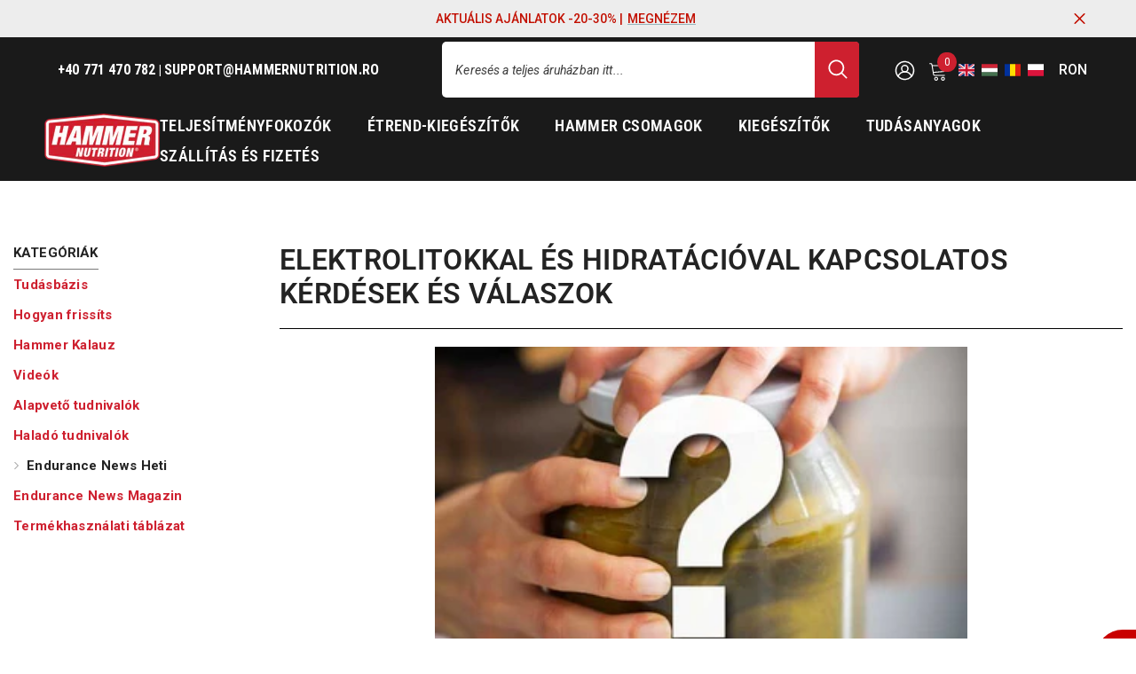

--- FILE ---
content_type: text/html; charset=utf-8
request_url: https://hammernutrition.ro/hu/blogs/news/elektrolitokkal-es-hidratacioval-kapcsolatos-kerdesek-es-valaszok
body_size: 69990
content:
<!doctype html><html class="no-js" lang="hu">
    <head>
 



        <meta charset="utf-8">
        <meta http-equiv="X-UA-Compatible" content="IE=edge">
        <meta name="viewport" content="width=device-width,initial-scale=1">
        <meta name="theme-color" content="">
        <link rel="canonical" href="https://hammernutrition.ro/hu/blogs/news/elektrolitokkal-es-hidratacioval-kapcsolatos-kerdesek-es-valaszok">
        <link rel="canonical" href="https://hammernutrition.ro/hu/blogs/news/elektrolitokkal-es-hidratacioval-kapcsolatos-kerdesek-es-valaszok" canonical-shop-url="https://hammer-nutrition.hu/"><link rel="shortcut icon" href="//hammernutrition.ro/cdn/shop/files/fav_icon_old_32x32.png?v=1705935560" type="image/png"><link rel="preconnect" href="https://cdn.shopify.com" crossorigin>
        <title>Elektrolitokkal és hidratációval kapcsolatos kérdések és válaszok  &ndash; Hammer Nutrition CEE</title><meta name="description" content="Miles Frank írása A nyár ebben az időszakában hívásokat, e -maileket, élő csevegéseket, azonnali üzeneteket és leveleket fogadunk folyamatosan, amelyekben segítséget kérnek az állóképességi sportolók klasszikus problémáik megoldásához. Ezek a kérdések főleg a kínzóan forró nyár miatt extra furcsaságokat, kérdéseket és ">

<meta property="og:site_name" content="Hammer Nutrition CEE">
<meta property="og:url" content="https://hammernutrition.ro/hu/blogs/news/elektrolitokkal-es-hidratacioval-kapcsolatos-kerdesek-es-valaszok">
<meta property="og:title" content="Elektrolitokkal és hidratációval kapcsolatos kérdések és válaszok">
<meta property="og:type" content="article">
<meta property="og:description" content="Miles Frank írása A nyár ebben az időszakában hívásokat, e -maileket, élő csevegéseket, azonnali üzeneteket és leveleket fogadunk folyamatosan, amelyekben segítséget kérnek az állóképességi sportolók klasszikus problémáik megoldásához. Ezek a kérdések főleg a kínzóan forró nyár miatt extra furcsaságokat, kérdéseket és "><meta property="og:image" content="http://hammernutrition.ro/cdn/shop/articles/elektrolitokkal-es-hidratacioval-kapcsolatos-kerdesek-es-valaszok-3296541.jpg?v=1751988488">
  <meta property="og:image:secure_url" content="https://hammernutrition.ro/cdn/shop/articles/elektrolitokkal-es-hidratacioval-kapcsolatos-kerdesek-es-valaszok-3296541.jpg?v=1751988488">
  <meta property="og:image:width" content="600">
  <meta property="og:image:height" content="385"><meta name="twitter:card" content="summary_large_image">
<meta name="twitter:title" content="Elektrolitokkal és hidratációval kapcsolatos kérdések és válaszok">
<meta name="twitter:description" content="Miles Frank írása A nyár ebben az időszakában hívásokat, e -maileket, élő csevegéseket, azonnali üzeneteket és leveleket fogadunk folyamatosan, amelyekben segítséget kérnek az állóképességi sportolók klasszikus problémáik megoldásához. Ezek a kérdések főleg a kínzóan forró nyár miatt extra furcsaságokat, kérdéseket és ">

      <script>
        const PickupBirdThemeSettings = {
          themeName: 'Ella',
          themeVersion: '6.5.3'
        }
      </script>
        <script>window.performance && window.performance.mark && window.performance.mark('shopify.content_for_header.start');</script><meta name="google-site-verification" content="nXXXZ9gBUUFaVFrUm5T4PSxPJz-LSnv1wyvNvQpMlSw">
<meta name="facebook-domain-verification" content="vf6sttwfcfqtwkca5fc3opdx81oo98">
<meta id="shopify-digital-wallet" name="shopify-digital-wallet" content="/84237287720/digital_wallets/dialog">
<meta name="shopify-checkout-api-token" content="15fddd1e6a0a37fb3c0dee6c079c2277">
<link rel="alternate" type="application/atom+xml" title="Feed" href="/hu/blogs/news.atom" />
<link rel="alternate" hreflang="x-default" href="https://hammer-nutrition.hu/blogs/news/elektrolitokkal-es-hidratacioval-kapcsolatos-kerdesek-es-valaszok">
<link rel="alternate" hreflang="hu" href="https://hammer-nutrition.hu/blogs/news/elektrolitokkal-es-hidratacioval-kapcsolatos-kerdesek-es-valaszok">
<link rel="alternate" hreflang="en" href="https://hammer-nutrition.hu/en/blogs/news/elektrolitokkal-es-hidratacioval-kapcsolatos-kerdesek-es-valaszok">
<link rel="alternate" hreflang="pl" href="https://hammer-nutrition.hu/pl/blogs/news/elektrolitokkal-es-hidratacioval-kapcsolatos-kerdesek-es-valaszok">
<link rel="alternate" hreflang="ro" href="https://hammer-nutrition.hu/ro/blogs/news/elektrolitokkal-es-hidratacioval-kapcsolatos-kerdesek-es-valaszok">
<link rel="alternate" hreflang="ro-RO" href="https://hammernutrition.ro/blogs/news/elektrolitokkal-es-hidratacioval-kapcsolatos-kerdesek-es-valaszok">
<link rel="alternate" hreflang="hu-RO" href="https://hammernutrition.ro/hu/blogs/news/elektrolitokkal-es-hidratacioval-kapcsolatos-kerdesek-es-valaszok">
<link rel="alternate" hreflang="en-RO" href="https://hammernutrition.ro/en/blogs/news/elektrolitokkal-es-hidratacioval-kapcsolatos-kerdesek-es-valaszok">
<link rel="alternate" hreflang="pl-PL" href="https://hammer-nutrition.pl/blogs/news/elektrolitokkal-es-hidratacioval-kapcsolatos-kerdesek-es-valaszok">
<link rel="alternate" hreflang="en-PL" href="https://hammer-nutrition.pl/en/blogs/news/elektrolitokkal-es-hidratacioval-kapcsolatos-kerdesek-es-valaszok">
<link rel="alternate" hreflang="hu-PL" href="https://hammer-nutrition.pl/hu/blogs/news/elektrolitokkal-es-hidratacioval-kapcsolatos-kerdesek-es-valaszok">
<script async="async" src="/checkouts/internal/preloads.js?locale=hu-RO"></script>
<script id="apple-pay-shop-capabilities" type="application/json">{"shopId":84237287720,"countryCode":"HU","currencyCode":"RON","merchantCapabilities":["supports3DS"],"merchantId":"gid:\/\/shopify\/Shop\/84237287720","merchantName":"Hammer Nutrition CEE","requiredBillingContactFields":["postalAddress","email","phone"],"requiredShippingContactFields":["postalAddress","email","phone"],"shippingType":"shipping","supportedNetworks":["visa","masterCard","amex"],"total":{"type":"pending","label":"Hammer Nutrition CEE","amount":"1.00"},"shopifyPaymentsEnabled":true,"supportsSubscriptions":true}</script>
<script id="shopify-features" type="application/json">{"accessToken":"15fddd1e6a0a37fb3c0dee6c079c2277","betas":["rich-media-storefront-analytics"],"domain":"hammernutrition.ro","predictiveSearch":true,"shopId":84237287720,"locale":"hu"}</script>
<script>var Shopify = Shopify || {};
Shopify.shop = "hammer-nutrition-hu.myshopify.com";
Shopify.locale = "hu";
Shopify.currency = {"active":"RON","rate":"0.013467162"};
Shopify.country = "RO";
Shopify.theme = {"name":"hammer - new design","id":162907390248,"schema_name":"Ella","schema_version":"6.5.3","theme_store_id":null,"role":"main"};
Shopify.theme.handle = "null";
Shopify.theme.style = {"id":null,"handle":null};
Shopify.cdnHost = "hammernutrition.ro/cdn";
Shopify.routes = Shopify.routes || {};
Shopify.routes.root = "/hu/";</script>
<script type="module">!function(o){(o.Shopify=o.Shopify||{}).modules=!0}(window);</script>
<script>!function(o){function n(){var o=[];function n(){o.push(Array.prototype.slice.apply(arguments))}return n.q=o,n}var t=o.Shopify=o.Shopify||{};t.loadFeatures=n(),t.autoloadFeatures=n()}(window);</script>
<script id="shop-js-analytics" type="application/json">{"pageType":"article"}</script>
<script defer="defer" async type="module" src="//hammernutrition.ro/cdn/shopifycloud/shop-js/modules/v2/client.init-shop-cart-sync_DvSxYQHe.hu.esm.js"></script>
<script defer="defer" async type="module" src="//hammernutrition.ro/cdn/shopifycloud/shop-js/modules/v2/chunk.common_DHCaFFTi.esm.js"></script>
<script type="module">
  await import("//hammernutrition.ro/cdn/shopifycloud/shop-js/modules/v2/client.init-shop-cart-sync_DvSxYQHe.hu.esm.js");
await import("//hammernutrition.ro/cdn/shopifycloud/shop-js/modules/v2/chunk.common_DHCaFFTi.esm.js");

  window.Shopify.SignInWithShop?.initShopCartSync?.({"fedCMEnabled":true,"windoidEnabled":true});

</script>
<script>(function() {
  var isLoaded = false;
  function asyncLoad() {
    if (isLoaded) return;
    isLoaded = true;
    var urls = ["https:\/\/backend.pickupbird.com\/api\/v1\/public\/script-tag?backendShopDomain=hammer-nutrition-hu.myshopify.com\u0026ecomUniqueId=Dubo7oDdFQDBj1d9hWcsXgZEJz5Pi6fHYWJ1UOSZV9NWwvbGlZLG0W1uru8IyYZp\u0026mapjs=1\u0026shop=hammer-nutrition-hu.myshopify.com","https:\/\/d5zu2f4xvqanl.cloudfront.net\/42\/fe\/loader_2.js?shop=hammer-nutrition-hu.myshopify.com","https:\/\/plugin.brevo.com\/integrations\/api\/automation\/script?user_connection_id=68e3eb2bed3fb138d107b655\u0026ma-key=km2tj90kmstvw2kns1kun\u0026shop=hammer-nutrition-hu.myshopify.com","https:\/\/plugin.brevo.com\/integrations\/api\/sy\/cart_tracking\/script?ma-key=km2tj90kmstvw2kns1kun\u0026user_connection_id=68e3eb2bed3fb138d107b655\u0026shop=hammer-nutrition-hu.myshopify.com"];
    for (var i = 0; i < urls.length; i++) {
      var s = document.createElement('script');
      s.type = 'text/javascript';
      s.async = true;
      s.src = urls[i];
      var x = document.getElementsByTagName('script')[0];
      x.parentNode.insertBefore(s, x);
    }
  };
  if(window.attachEvent) {
    window.attachEvent('onload', asyncLoad);
  } else {
    window.addEventListener('load', asyncLoad, false);
  }
})();</script>
<script id="__st">var __st={"a":84237287720,"offset":3600,"reqid":"c888d78a-6196-4493-afa4-72d7204bf7e0-1768778842","pageurl":"hammernutrition.ro\/hu\/blogs\/news\/elektrolitokkal-es-hidratacioval-kapcsolatos-kerdesek-es-valaszok","s":"articles-607377359144","u":"6486b8a4ffd6","p":"article","rtyp":"article","rid":607377359144};</script>
<script>window.ShopifyPaypalV4VisibilityTracking = true;</script>
<script id="captcha-bootstrap">!function(){'use strict';const t='contact',e='account',n='new_comment',o=[[t,t],['blogs',n],['comments',n],[t,'customer']],c=[[e,'customer_login'],[e,'guest_login'],[e,'recover_customer_password'],[e,'create_customer']],r=t=>t.map((([t,e])=>`form[action*='/${t}']:not([data-nocaptcha='true']) input[name='form_type'][value='${e}']`)).join(','),a=t=>()=>t?[...document.querySelectorAll(t)].map((t=>t.form)):[];function s(){const t=[...o],e=r(t);return a(e)}const i='password',u='form_key',d=['recaptcha-v3-token','g-recaptcha-response','h-captcha-response',i],f=()=>{try{return window.sessionStorage}catch{return}},m='__shopify_v',_=t=>t.elements[u];function p(t,e,n=!1){try{const o=window.sessionStorage,c=JSON.parse(o.getItem(e)),{data:r}=function(t){const{data:e,action:n}=t;return t[m]||n?{data:e,action:n}:{data:t,action:n}}(c);for(const[e,n]of Object.entries(r))t.elements[e]&&(t.elements[e].value=n);n&&o.removeItem(e)}catch(o){console.error('form repopulation failed',{error:o})}}const l='form_type',E='cptcha';function T(t){t.dataset[E]=!0}const w=window,h=w.document,L='Shopify',v='ce_forms',y='captcha';let A=!1;((t,e)=>{const n=(g='f06e6c50-85a8-45c8-87d0-21a2b65856fe',I='https://cdn.shopify.com/shopifycloud/storefront-forms-hcaptcha/ce_storefront_forms_captcha_hcaptcha.v1.5.2.iife.js',D={infoText:'hCaptcha által védett',privacyText:'Adatvédelem',termsText:'Használati feltételek'},(t,e,n)=>{const o=w[L][v],c=o.bindForm;if(c)return c(t,g,e,D).then(n);var r;o.q.push([[t,g,e,D],n]),r=I,A||(h.body.append(Object.assign(h.createElement('script'),{id:'captcha-provider',async:!0,src:r})),A=!0)});var g,I,D;w[L]=w[L]||{},w[L][v]=w[L][v]||{},w[L][v].q=[],w[L][y]=w[L][y]||{},w[L][y].protect=function(t,e){n(t,void 0,e),T(t)},Object.freeze(w[L][y]),function(t,e,n,w,h,L){const[v,y,A,g]=function(t,e,n){const i=e?o:[],u=t?c:[],d=[...i,...u],f=r(d),m=r(i),_=r(d.filter((([t,e])=>n.includes(e))));return[a(f),a(m),a(_),s()]}(w,h,L),I=t=>{const e=t.target;return e instanceof HTMLFormElement?e:e&&e.form},D=t=>v().includes(t);t.addEventListener('submit',(t=>{const e=I(t);if(!e)return;const n=D(e)&&!e.dataset.hcaptchaBound&&!e.dataset.recaptchaBound,o=_(e),c=g().includes(e)&&(!o||!o.value);(n||c)&&t.preventDefault(),c&&!n&&(function(t){try{if(!f())return;!function(t){const e=f();if(!e)return;const n=_(t);if(!n)return;const o=n.value;o&&e.removeItem(o)}(t);const e=Array.from(Array(32),(()=>Math.random().toString(36)[2])).join('');!function(t,e){_(t)||t.append(Object.assign(document.createElement('input'),{type:'hidden',name:u})),t.elements[u].value=e}(t,e),function(t,e){const n=f();if(!n)return;const o=[...t.querySelectorAll(`input[type='${i}']`)].map((({name:t})=>t)),c=[...d,...o],r={};for(const[a,s]of new FormData(t).entries())c.includes(a)||(r[a]=s);n.setItem(e,JSON.stringify({[m]:1,action:t.action,data:r}))}(t,e)}catch(e){console.error('failed to persist form',e)}}(e),e.submit())}));const S=(t,e)=>{t&&!t.dataset[E]&&(n(t,e.some((e=>e===t))),T(t))};for(const o of['focusin','change'])t.addEventListener(o,(t=>{const e=I(t);D(e)&&S(e,y())}));const B=e.get('form_key'),M=e.get(l),P=B&&M;t.addEventListener('DOMContentLoaded',(()=>{const t=y();if(P)for(const e of t)e.elements[l].value===M&&p(e,B);[...new Set([...A(),...v().filter((t=>'true'===t.dataset.shopifyCaptcha))])].forEach((e=>S(e,t)))}))}(h,new URLSearchParams(w.location.search),n,t,e,['guest_login'])})(!0,!0)}();</script>
<script integrity="sha256-4kQ18oKyAcykRKYeNunJcIwy7WH5gtpwJnB7kiuLZ1E=" data-source-attribution="shopify.loadfeatures" defer="defer" src="//hammernutrition.ro/cdn/shopifycloud/storefront/assets/storefront/load_feature-a0a9edcb.js" crossorigin="anonymous"></script>
<script data-source-attribution="shopify.dynamic_checkout.dynamic.init">var Shopify=Shopify||{};Shopify.PaymentButton=Shopify.PaymentButton||{isStorefrontPortableWallets:!0,init:function(){window.Shopify.PaymentButton.init=function(){};var t=document.createElement("script");t.src="https://hammernutrition.ro/cdn/shopifycloud/portable-wallets/latest/portable-wallets.hu.js",t.type="module",document.head.appendChild(t)}};
</script>
<script data-source-attribution="shopify.dynamic_checkout.buyer_consent">
  function portableWalletsHideBuyerConsent(e){var t=document.getElementById("shopify-buyer-consent"),n=document.getElementById("shopify-subscription-policy-button");t&&n&&(t.classList.add("hidden"),t.setAttribute("aria-hidden","true"),n.removeEventListener("click",e))}function portableWalletsShowBuyerConsent(e){var t=document.getElementById("shopify-buyer-consent"),n=document.getElementById("shopify-subscription-policy-button");t&&n&&(t.classList.remove("hidden"),t.removeAttribute("aria-hidden"),n.addEventListener("click",e))}window.Shopify?.PaymentButton&&(window.Shopify.PaymentButton.hideBuyerConsent=portableWalletsHideBuyerConsent,window.Shopify.PaymentButton.showBuyerConsent=portableWalletsShowBuyerConsent);
</script>
<script data-source-attribution="shopify.dynamic_checkout.cart.bootstrap">document.addEventListener("DOMContentLoaded",(function(){function t(){return document.querySelector("shopify-accelerated-checkout-cart, shopify-accelerated-checkout")}if(t())Shopify.PaymentButton.init();else{new MutationObserver((function(e,n){t()&&(Shopify.PaymentButton.init(),n.disconnect())})).observe(document.body,{childList:!0,subtree:!0})}}));
</script>
<link id="shopify-accelerated-checkout-styles" rel="stylesheet" media="screen" href="https://hammernutrition.ro/cdn/shopifycloud/portable-wallets/latest/accelerated-checkout-backwards-compat.css" crossorigin="anonymous">
<style id="shopify-accelerated-checkout-cart">
        #shopify-buyer-consent {
  margin-top: 1em;
  display: inline-block;
  width: 100%;
}

#shopify-buyer-consent.hidden {
  display: none;
}

#shopify-subscription-policy-button {
  background: none;
  border: none;
  padding: 0;
  text-decoration: underline;
  font-size: inherit;
  cursor: pointer;
}

#shopify-subscription-policy-button::before {
  box-shadow: none;
}

      </style>
<script id="sections-script" data-sections="header-navigation-plain,header-mobile" defer="defer" src="//hammernutrition.ro/cdn/shop/t/2/compiled_assets/scripts.js?4663"></script>
<script>window.performance && window.performance.mark && window.performance.mark('shopify.content_for_header.end');</script>
        <style>
        
        
        

        @font-face { font-display: swap;
  font-family: Roboto;
  font-weight: 400;
  font-style: normal;
  src: url("//hammernutrition.ro/cdn/fonts/roboto/roboto_n4.2019d890f07b1852f56ce63ba45b2db45d852cba.woff2") format("woff2"),
       url("//hammernutrition.ro/cdn/fonts/roboto/roboto_n4.238690e0007583582327135619c5f7971652fa9d.woff") format("woff");
}

        @font-face { font-display: swap;
  font-family: Roboto;
  font-weight: 500;
  font-style: normal;
  src: url("//hammernutrition.ro/cdn/fonts/roboto/roboto_n5.250d51708d76acbac296b0e21ede8f81de4e37aa.woff2") format("woff2"),
       url("//hammernutrition.ro/cdn/fonts/roboto/roboto_n5.535e8c56f4cbbdea416167af50ab0ff1360a3949.woff") format("woff");
}

        @font-face { font-display: swap;
  font-family: Roboto;
  font-weight: 600;
  font-style: normal;
  src: url("//hammernutrition.ro/cdn/fonts/roboto/roboto_n6.3d305d5382545b48404c304160aadee38c90ef9d.woff2") format("woff2"),
       url("//hammernutrition.ro/cdn/fonts/roboto/roboto_n6.bb37be020157f87e181e5489d5e9137ad60c47a2.woff") format("woff");
}

        @font-face { font-display: swap;
  font-family: Roboto;
  font-weight: 700;
  font-style: normal;
  src: url("//hammernutrition.ro/cdn/fonts/roboto/roboto_n7.f38007a10afbbde8976c4056bfe890710d51dec2.woff2") format("woff2"),
       url("//hammernutrition.ro/cdn/fonts/roboto/roboto_n7.94bfdd3e80c7be00e128703d245c207769d763f9.woff") format("woff");
}


        
            
            
            
            
            @font-face { font-display: swap;
  font-family: "Roboto Condensed";
  font-weight: 400;
  font-style: normal;
  src: url("//hammernutrition.ro/cdn/fonts/roboto_condensed/robotocondensed_n4.01812de96ca5a5e9d19bef3ca9cc80dd1bf6c8b8.woff2") format("woff2"),
       url("//hammernutrition.ro/cdn/fonts/roboto_condensed/robotocondensed_n4.3930e6ddba458dc3cb725a82a2668eac3c63c104.woff") format("woff");
}

            @font-face { font-display: swap;
  font-family: "Roboto Condensed";
  font-weight: 500;
  font-style: normal;
  src: url("//hammernutrition.ro/cdn/fonts/roboto_condensed/robotocondensed_n5.753e8e75cdb3aced074986880588a95576768e7a.woff2") format("woff2"),
       url("//hammernutrition.ro/cdn/fonts/roboto_condensed/robotocondensed_n5.d077911a9ecebd041d38bbe886c8dc56d626fe74.woff") format("woff");
}

            @font-face { font-display: swap;
  font-family: "Roboto Condensed";
  font-weight: 600;
  font-style: normal;
  src: url("//hammernutrition.ro/cdn/fonts/roboto_condensed/robotocondensed_n6.c516dc992de767fe135f0d2baded23e033d4e3ea.woff2") format("woff2"),
       url("//hammernutrition.ro/cdn/fonts/roboto_condensed/robotocondensed_n6.881fbb9b185667f58f34ac71cbecd9f5ba6c3efe.woff") format("woff");
}

            @font-face { font-display: swap;
  font-family: "Roboto Condensed";
  font-weight: 700;
  font-style: normal;
  src: url("//hammernutrition.ro/cdn/fonts/roboto_condensed/robotocondensed_n7.0c73a613503672be244d2f29ab6ddd3fc3cc69ae.woff2") format("woff2"),
       url("//hammernutrition.ro/cdn/fonts/roboto_condensed/robotocondensed_n7.ef6ece86ba55f49c27c4904a493c283a40f3a66e.woff") format("woff");
}


                  :root {
        --font-family-1: Roboto,sans-serif;
        --font-family-2: "Roboto Condensed",sans-serif;

        /* Settings Body */--font-body-family: Roboto,sans-serif;--font-body-size: 16px;--font-body-weight: 400;--body-line-height: 22px;--body-letter-spacing: .01em;

        /* Settings Heading */--font-heading-family: "Roboto Condensed",sans-serif;--font-heading-size: 20px;--font-heading-weight: 600;--font-heading-style: normal;--heading-line-height: 45px;--heading-letter-spacing: .01em;--heading-text-transform: uppercase;--heading-border-height: 0px;

        /* Menu Lv1 */--font-menu-lv1-family: "Roboto Condensed",sans-serif;--font-menu-lv1-size: 18px;--font-menu-lv1-weight: 600;--menu-lv1-line-height: 22px;--menu-lv1-letter-spacing: .02em;--menu-lv1-text-transform: uppercase;

        /* Menu Lv2 */--font-menu-lv2-family: "Roboto Condensed",sans-serif;--font-menu-lv2-size: 18px;--font-menu-lv2-weight: 700;--menu-lv2-line-height: 22px;--menu-lv2-letter-spacing: .02em;--menu-lv2-text-transform: uppercase;

        /* Menu Lv3 */--font-menu-lv3-family: Roboto,sans-serif;--font-menu-lv3-size: 16px;--font-menu-lv3-weight: 400;--menu-lv3-line-height: 20px;--menu-lv3-letter-spacing: .02em;--menu-lv3-text-transform: capitalize;

        /* Mega Menu Lv2 */--font-mega-menu-lv2-family: "Roboto Condensed",sans-serif;--font-mega-menu-lv2-size: 20px;--font-mega-menu-lv2-weight: 700;--font-mega-menu-lv2-style: normal;--mega-menu-lv2-line-height: 24px;--mega-menu-lv2-letter-spacing: .02em;--mega-menu-lv2-text-transform: uppercase;

        /* Mega Menu Lv3 */--font-mega-menu-lv3-family: "Roboto Condensed",sans-serif;--font-mega-menu-lv3-size: 18px;--font-mega-menu-lv3-weight: 400;--mega-menu-lv3-line-height: 27px;--mega-menu-lv3-letter-spacing: .01em;--mega-menu-lv3-text-transform: capitalize;

        /* Product Card Title */--product-title-font: "Roboto Condensed",sans-serif;--product-title-font-size : 20px;--product-title-font-weight : 600;--product-title-line-height: 22px;--product-title-letter-spacing: .02em;--product-title-line-text : 2;--product-title-text-transform : uppercase;--product-title-margin-bottom: 10px;

        /* Product Card Vendor */--product-vendor-font: Roboto,sans-serif;--product-vendor-font-size : 13px;--product-vendor-font-weight : 400;--product-vendor-font-style : normal;--product-vendor-line-height: 22px;--product-vendor-letter-spacing: .02em;--product-vendor-text-transform : uppercase;--product-vendor-margin-bottom: 0px;--product-vendor-margin-top: 0px;

        /* Product Card Price */--product-price-font: "Roboto Condensed",sans-serif;--product-price-font-size : 22px;--product-price-font-weight : 600;--product-price-line-height: 1px;--product-price-letter-spacing: .02em;--product-price-margin-top: 0px;--product-price-margin-bottom: 13px;

        /* Product Card Badge */--badge-font: Roboto,sans-serif;--badge-font-size : 12px;--badge-font-weight : 400;--badge-text-transform : uppercase;--badge-letter-spacing: .02em;--badge-line-height: 20px;--badge-border-radius: 3px;--badge-padding-top: 0px;--badge-padding-bottom: 0px;--badge-padding-left-right: 8px;--badge-postion-top: 0px;--badge-postion-left-right: 0px;

        /* Product Quickview */
        --product-quickview-font-size : 12px; --product-quickview-line-height: 23px; --product-quickview-border-radius: 1px; --product-quickview-padding-top: 0px; --product-quickview-padding-bottom: 0px; --product-quickview-padding-left-right: 7px; --product-quickview-sold-out-product: #d71200;--product-quickview-box-shadow: none;/* Blog Card Tile */--blog-title-font: "Roboto Condensed",sans-serif;--blog-title-font-size : 20px; --blog-title-font-weight : 700; --blog-title-line-height: 29px; --blog-title-letter-spacing: .01em; --blog-title-text-transform : uppercase;

        /* Blog Card Info (Date, Author) */--blog-info-font: Roboto,sans-serif;--blog-info-font-size : 14px; --blog-info-font-weight : 400; --blog-info-line-height: 20px; --blog-info-letter-spacing: .01em; --blog-info-text-transform : uppercase;

        /* Button 1 */--btn-1-font-family: Roboto,sans-serif;--btn-1-font-size: 18px; --btn-1-font-weight: 700; --btn-1-text-transform: uppercase; --btn-1-line-height: 22px; --btn-1-letter-spacing: .05em; --btn-1-text-align: center; --btn-1-border-radius: 4px; --btn-1-border-width: 1px; --btn-1-border-style: solid; --btn-1-padding-top: 10px; --btn-1-padding-bottom: 10px; --btn-1-horizontal-length: 0px; --btn-1-vertical-length: 0px; --btn-1-blur-radius: 0px; --btn-1-spread: 0px;
        --btn-1-all-bg-opacity-hover: rgba(0, 0, 0, 0.5);--btn-1-inset: ;/* Button 2 */--btn-2-font-family: "Roboto Condensed",sans-serif;--btn-2-font-size: 18px; --btn-2-font-weight: 700; --btn-2-text-transform: uppercase; --btn-2-line-height: 23px; --btn-2-letter-spacing: .05em; --btn-2-text-align: right; --btn-2-border-radius: 4px; --btn-2-border-width: 1px; --btn-2-border-style: solid; --btn-2-padding-top: 20px; --btn-2-padding-bottom: 20px; --btn-2-horizontal-length: 4px; --btn-2-vertical-length: 4px; --btn-2-blur-radius: 7px; --btn-2-spread: 0px;
        --btn-2-all-bg-opacity: rgba(255, 255, 255, 0.5);--btn-2-all-bg-opacity-hover: rgba(0, 0, 0, 0.5);--btn-2-inset: ;/* Button 3 */--btn-3-font-family: Roboto,sans-serif;--btn-3-font-size: 18px; --btn-3-font-weight: 700; --btn-3-text-transform: uppercase; --btn-3-line-height: 22px; --btn-3-letter-spacing: .05em; --btn-3-text-align: center; --btn-3-border-radius: 4px; --btn-3-border-width: 1px; --btn-3-border-style: solid; --btn-3-padding-top: 10px; --btn-3-padding-bottom: 10px; --btn-3-horizontal-length: 0px; --btn-3-vertical-length: 0px; --btn-3-blur-radius: 0px; --btn-3-spread: 0px;
        --btn-3-all-bg-opacity: rgba(0, 0, 0, 0.1);--btn-3-all-bg-opacity-hover: rgba(0, 0, 0, 0.1);--btn-3-inset: ;/* Footer Heading */--footer-heading-font-family: Roboto,sans-serif;--footer-heading-font-size : 15px; --footer-heading-font-weight : 600; --footer-heading-line-height : 22px; --footer-heading-letter-spacing : .05em; --footer-heading-text-transform : uppercase;

        /* Footer Link */--footer-link-font-family: Roboto,sans-serif;--footer-link-font-size : 12px; --footer-link-font-weight : ; --footer-link-line-height : 28px; --footer-link-letter-spacing : .02em; --footer-link-text-transform : capitalize;

        /* Page Title */--font-page-title-family: "Roboto Condensed",sans-serif;--font-page-title-size: 32px; --font-page-title-weight: 700; --font-page-title-style: normal; --page-title-line-height: 38px; --page-title-letter-spacing: .01em; --page-title-text-transform: uppercase;

        /* Font Product Tab Title */
        --font-tab-type-1: Roboto,sans-serif; --font-tab-type-2: "Roboto Condensed",sans-serif;

        /* Text Size */
        --text-size-font-size : 10px; --text-size-font-weight : 400; --text-size-line-height : 22px; --text-size-letter-spacing : 0; --text-size-text-transform : uppercase; --text-size-color : #787878;

        /* Font Weight */
        --font-weight-normal: 400; --font-weight-medium: 500; --font-weight-semibold: 600; --font-weight-bold: 700; --font-weight-bolder: 800; --font-weight-black: 900;

        /* Radio Button */
        --form-label-checkbox-before-bg: #fff; --form-label-checkbox-before-border: #cecece; --form-label-checkbox-before-bg-checked: #000;

        /* Conatiner */
        --body-custom-width-container: 1360px;

        /* Layout Boxed */
        --color-background-layout-boxed: #f8f8f8;/* Arrow */
        --position-horizontal-slick-arrow: 0;

        /* General Color*/
        --color-text: #232323; --color-text2: #969696; --color-global: #232323; --color-white: #FFFFFF; --color-grey: #868686; --color-black: #202020; --color-base-text-rgb: 35, 35, 35; --color-base-text2-rgb: 150, 150, 150; --color-background: #ffffff; --color-background-rgb: 255, 255, 255; --color-background-overylay: rgba(255, 255, 255, 0.9); --color-base-accent-text: ; --color-base-accent-1: ; --color-base-accent-2: ; --color-link: #ce202f; --color-link-hover: #232323; --color-error: #ce202f; --color-error-bg: #FCEEEE; --color-success: #5A5A5A; --color-success-bg: #DFF0D8; --color-info: #202020; --color-info-bg: #FFF2DD; --color-link-underline: rgba(206, 32, 47, 0.5); --color-breadcrumb: #767676; --colors-breadcrumb-hover: #232323;--colors-breadcrumb-active: #1a1a1a; --border-global: #e6e6e6; --bg-global: #fafafa; --bg-planceholder: #f2f2f2; --color-warning: #fff; --bg-warning: #e0b252; --color-background-10 : #e9e9e9; --color-background-20 : #d3d3d3; --color-background-30 : #bdbdbd; --color-background-50 : #919191; --color-background-global : #919191;

        /* Arrow Color */
        --arrow-color: #323232; --arrow-background-color: #fff; --arrow-border-color: #ccc;--arrow-color-hover: #323232;--arrow-background-color-hover: #f8f8f8;--arrow-border-color-hover: #f8f8f8;--arrow-width: 35px;--arrow-height: 35px;--arrow-size: px;--arrow-size-icon: 17px;--arrow-border-radius: 50%;--arrow-border-width: 1px;--arrow-width-half: -17px;

        /* Pagination Color */
        --pagination-item-color: #3c3c3c; --pagination-item-color-active: #3c3c3c; --pagination-item-bg-color: #fff;--pagination-item-bg-color-active: #fff;--pagination-item-border-color: #fff;--pagination-item-border-color-active: #ffffff;--pagination-arrow-color: #3c3c3c;--pagination-arrow-color-active: #3c3c3c;--pagination-arrow-bg-color: #fff;--pagination-arrow-bg-color-active: #fff;--pagination-arrow-border-color: #fff;--pagination-arrow-border-color-active: #fff;

        /* Dots Color */
        --dots-color: transparent;--dots-border-color: #323232;--dots-color-active: #323232;--dots-border-color-active: #323232;--dots-style2-background-opacity: #00000050;--dots-width: 12px;--dots-height: 12px;

        /* Button Color */
        --btn-1-color: #FFFFFF;--btn-1-bg: #ce202f;--btn-1-border: #ce202f;--btn-1-color-hover: #ce202f;--btn-1-bg-hover: #ffffff;--btn-1-border-hover: #ce202f;
        --btn-2-color: #ce202f;--btn-2-bg: #fff;--btn-2-border: #ce202f;--btn-2-color-hover: #fff;--btn-2-bg-hover: #ce202f;--btn-2-border-hover: #ce202f;
        --btn-3-color: #232323;--btn-3-bg: #ce202f;--btn-3-border: #fff;--btn-3-color-hover: #ffffff;--btn-3-bg-hover: #ce202f;--btn-3-border-hover: #ce202f;
        --anchor-transition: all ease .3s;--bg-white: #ffffff;--bg-black: #000000;--bg-grey: #808080;--icon: var(--color-text);--text-cart: #3c3c3c;--duration-short: 100ms;--duration-default: 350ms;--duration-long: 500ms;--form-input-bg: #ffffff;--form-input-border: #c7c7c7;--form-input-color: #232323;--form-input-placeholder: #868686;--form-label: #232323;

        --new-badge-color: #FFFFFF;--new-badge-bg: #ce202f;--sale-badge-color: #ffffff;--sale-badge-bg: #ce202f;--sold-out-badge-color: #ffffff;--sold-out-badge-bg: #c1c1c1;--custom-badge-color: #ffffff;--custom-badge-bg: #ffbb49;--bundle-badge-color: #ffffff;--bundle-badge-bg: #232323;
        
        --product-title-color : #232323;--product-title-color-hover : #232323;--product-vendor-color : #969696;--product-price-color : #232323;--product-sale-price-color : #ce202f;--product-compare-price-color : #969696;--product-review-full-color : #ff8b21;--product-review-empty-color : #A4A4A4;

        --product-swatch-border : #cbcbcb;--product-swatch-border-active : #232323;--product-swatch-width : 50px;--product-swatch-height : 41px;--product-swatch-border-radius : 4px;--product-swatch-color-width : 100px;--product-swatch-color-height : 112px;--product-swatch-color-border-radius : 4px;

        --product-wishlist-color : #000000;--product-wishlist-bg : #ffffff;--product-wishlist-border : transparent;--product-wishlist-color-added : #ffffff;--product-wishlist-bg-added : #000000;--product-wishlist-border-added : transparent;--product-compare-color : #000000;--product-compare-bg : #FFFFFF;--product-compare-color-added : #D12442; --product-compare-bg-added : #FFFFFF; --product-hot-stock-text-color : #d62828; --product-quick-view-color : #000000; --product-cart-image-fit : contain; --product-title-variant-font-size: 16px;--product-quick-view-bg : #FFFFFF;--product-quick-view-bg-above-button: rgba(255, 255, 255, 0.7);--product-quick-view-color-hover : #FFFFFF;--product-quick-view-bg-hover : #000000;--product-action-color : #232323;--product-action-bg : #ffffff;--product-action-border : #000000;--product-action-color-hover : #FFFFFF;--product-action-bg-hover : #232323;--product-action-border-hover : #232323;

        /* Multilevel Category Filter */
        --color-label-multiLevel-categories: #232323;--bg-label-multiLevel-categories: #fff;--color-button-multiLevel-categories: #fff;--bg-button-multiLevel-categories: #ff8b21;--border-button-multiLevel-categories: transparent;--hover-color-button-multiLevel-categories: #fff;--hover-bg-button-multiLevel-categories: #ff8b21;--free-shipping-height : 10px;--free-shipping-border-radius : 20px;--free-shipping-color : #232323; --free-shipping-bg : #ededed;--free-shipping-bg-1: #0a8900;--free-shipping-bg-2: #0a8900;--free-shipping-bg-3: #0a8900;--free-shipping-bg-4: #0a8900; --free-shipping-min-height : 20.0px;--w-product-swatch-custom: 40px;--h-product-swatch-custom: 40px;--w-product-swatch-custom-mb: 30px;--h-product-swatch-custom-mb: 30px;--font-size-product-swatch-more: 12px;--swatch-border : #e6e6e6;--swatch-border-active : #ce202f;

        --variant-size: #232323;--variant-size-border: #e7e7e7;--variant-size-bg: #ffffff;--variant-size-hover: #ffffff;--variant-size-border-hover: #232323;--variant-size-bg-hover: #232323;--variant-bg : #e6e6e6; --variant-color : #232323; --variant-bg-active : #ce202f; --variant-color-active : #fff;

        --fontsize-text-social: 12px;
        --page-content-distance: 64px;--sidebar-content-distance: 40px;--button-transition-ease: cubic-bezier(.25,.46,.45,.94);

        /* Loading Spinner Color */
        --spinner-top-color: #ce202f; --spinner-right-color: #1a1a1a; --spinner-bottom-color: #fff; --spinner-left-color: #f2f2f2;

        /* Product Card Marquee */
        --product-marquee-background-color: linear-gradient(136deg, rgba(10, 234, 237, 1) 11%, rgba(250, 13, 253, 1) 84%);--product-marquee-text-color: #FFFFFF;--product-marquee-text-size: 14px;--product-marquee-text-mobile-size: 14px;--product-marquee-text-weight: 400;--product-marquee-text-transform: none;--product-marquee-text-style: italic;--product-marquee-speed: ; --product-marquee-line-height: calc(var(--product-marquee-text-mobile-size) * 1.5);
    }
</style>
        <link href="//hammernutrition.ro/cdn/shop/t/2/assets/base.css?v=55957093978859741641717576033" rel="stylesheet" type="text/css" media="all" />
<link href="//hammernutrition.ro/cdn/shop/t/2/assets/fade-up-animation.css?v=148448505227430981271701253925" rel="stylesheet" type="text/css" media="all" />
<link href="//hammernutrition.ro/cdn/shop/t/2/assets/animated.css?v=85100867744973969481701253921" rel="stylesheet" type="text/css" media="all" />
<link href="//hammernutrition.ro/cdn/shop/t/2/assets/component-card.css?v=165988649090035490751701253922" rel="stylesheet" type="text/css" media="all" />
<link href="//hammernutrition.ro/cdn/shop/t/2/assets/component-loading-overlay.css?v=98393919969379515581701253923" rel="stylesheet" type="text/css" media="all" />
<link href="//hammernutrition.ro/cdn/shop/t/2/assets/component-loading-banner.css?v=179078834372280654431702559204" rel="stylesheet" type="text/css" media="all" />
<link href="//hammernutrition.ro/cdn/shop/t/2/assets/component-quick-cart.css?v=111677929301119732291701253924" rel="stylesheet" type="text/css" media="all" />
<link rel="stylesheet" href="//hammernutrition.ro/cdn/shop/t/2/assets/vendor.css?v=164616260963476715651701253926" media="print" onload="this.media='all'">
<noscript><link href="//hammernutrition.ro/cdn/shop/t/2/assets/vendor.css?v=164616260963476715651701253926" rel="stylesheet" type="text/css" media="all" /></noscript>


	<link href="//hammernutrition.ro/cdn/shop/t/2/assets/component-card-02.css?v=44610712434777976101706801789" rel="stylesheet" type="text/css" media="all" />


<link href="//hammernutrition.ro/cdn/shop/t/2/assets/component-predictive-search.css?v=169570883723199021041737641038" rel="stylesheet" type="text/css" media="all" />
<link rel="stylesheet" href="//hammernutrition.ro/cdn/shop/t/2/assets/component-product-form.css?v=15807787529694148751707752491" media="print" onload="this.media='all'">
	<link rel="stylesheet" href="//hammernutrition.ro/cdn/shop/t/2/assets/component-review.css?v=100129706126506303331701253924" media="print" onload="this.media='all'">
	<link rel="stylesheet" href="//hammernutrition.ro/cdn/shop/t/2/assets/component-price.css?v=139205013722916111901701253924" media="print" onload="this.media='all'">
	<link rel="stylesheet" href="//hammernutrition.ro/cdn/shop/t/2/assets/component-badge.css?v=20633729062276667811701253922" media="print" onload="this.media='all'">
	<link rel="stylesheet" href="//hammernutrition.ro/cdn/shop/t/2/assets/component-rte.css?v=74468535300400368301701253924" media="print" onload="this.media='all'">
	<link rel="stylesheet" href="//hammernutrition.ro/cdn/shop/t/2/assets/component-share.css?v=38383599121620234941701253924" media="print" onload="this.media='all'"><link rel="stylesheet" href="//hammernutrition.ro/cdn/shop/t/2/assets/component-newsletter.css?v=111617043413587308161701253923" media="print" onload="this.media='all'">
<link rel="stylesheet" href="//hammernutrition.ro/cdn/shop/t/2/assets/component-slider.css?v=37888473738646685221701253924" media="print" onload="this.media='all'">
<link rel="stylesheet" href="//hammernutrition.ro/cdn/shop/t/2/assets/component-list-social.css?v=102044711114163579551737625316" media="print" onload="this.media='all'"><noscript><link href="//hammernutrition.ro/cdn/shop/t/2/assets/component-product-form.css?v=15807787529694148751707752491" rel="stylesheet" type="text/css" media="all" /></noscript>
	<noscript><link href="//hammernutrition.ro/cdn/shop/t/2/assets/component-review.css?v=100129706126506303331701253924" rel="stylesheet" type="text/css" media="all" /></noscript>
	<noscript><link href="//hammernutrition.ro/cdn/shop/t/2/assets/component-price.css?v=139205013722916111901701253924" rel="stylesheet" type="text/css" media="all" /></noscript>
	<noscript><link href="//hammernutrition.ro/cdn/shop/t/2/assets/component-badge.css?v=20633729062276667811701253922" rel="stylesheet" type="text/css" media="all" /></noscript>
	<noscript><link href="//hammernutrition.ro/cdn/shop/t/2/assets/component-rte.css?v=74468535300400368301701253924" rel="stylesheet" type="text/css" media="all" /></noscript>
	<noscript><link href="//hammernutrition.ro/cdn/shop/t/2/assets/component-share.css?v=38383599121620234941701253924" rel="stylesheet" type="text/css" media="all" /></noscript><noscript><link href="//hammernutrition.ro/cdn/shop/t/2/assets/component-newsletter.css?v=111617043413587308161701253923" rel="stylesheet" type="text/css" media="all" /></noscript>
<noscript><link href="//hammernutrition.ro/cdn/shop/t/2/assets/component-slider.css?v=37888473738646685221701253924" rel="stylesheet" type="text/css" media="all" /></noscript>
<noscript><link href="//hammernutrition.ro/cdn/shop/t/2/assets/component-list-social.css?v=102044711114163579551737625316" rel="stylesheet" type="text/css" media="all" /></noscript>

<style type="text/css">
	.nav-title-mobile {display: none;}.list-menu--disclosure{display: none;position: absolute;min-width: 100%;width: 22rem;background-color: var(--bg-white);box-shadow: 0 1px 4px 0 rgb(0 0 0 / 15%);padding: 5px 0 5px 20px;opacity: 0;visibility: visible;pointer-events: none;transition: opacity var(--duration-default) ease, transform var(--duration-default) ease;}.list-menu--disclosure-2{margin-left: calc(100% - 15px);z-index: 2;top: -5px;}.list-menu--disclosure:focus {outline: none;}.list-menu--disclosure.localization-selector {max-height: 18rem;overflow: auto;width: 10rem;padding: 0.5rem;}.js menu-drawer > details > summary::before, .js menu-drawer > details[open]:not(.menu-opening) > summary::before {content: '';position: absolute;cursor: default;width: 100%;height: calc(100vh - 100%);height: calc(var(--viewport-height, 100vh) - (var(--header-bottom-position, 100%)));top: 100%;left: 0;background: var(--color-foreground-50);opacity: 0;visibility: hidden;z-index: 2;transition: opacity var(--duration-default) ease,visibility var(--duration-default) ease;}menu-drawer > details[open] > summary::before {visibility: visible;opacity: 1;}.menu-drawer {position: absolute;transform: translateX(-100%);visibility: hidden;z-index: 3;left: 0;top: 100%;width: 100%;max-width: calc(100vw - 4rem);padding: 0;border: 0.1rem solid var(--color-background-10);border-left: 0;border-bottom: 0;background-color: var(--bg-white);overflow-x: hidden;}.js .menu-drawer {height: calc(100vh - 100%);height: calc(var(--viewport-height, 100vh) - (var(--header-bottom-position, 100%)));}.js details[open] > .menu-drawer, .js details[open] > .menu-drawer__submenu {transition: transform var(--duration-default) ease, visibility var(--duration-default) ease;}.no-js details[open] > .menu-drawer, .js details[open].menu-opening > .menu-drawer, details[open].menu-opening > .menu-drawer__submenu {transform: translateX(0);visibility: visible;}@media screen and (min-width: 750px) {.menu-drawer {width: 40rem;}.no-js .menu-drawer {height: auto;}}.menu-drawer__inner-container {position: relative;height: 100%;}.menu-drawer__navigation-container {display: grid;grid-template-rows: 1fr auto;align-content: space-between;overflow-y: auto;height: 100%;}.menu-drawer__navigation {padding: 0 0 5.6rem 0;}.menu-drawer__inner-submenu {height: 100%;overflow-x: hidden;overflow-y: auto;}.no-js .menu-drawer__navigation {padding: 0;}.js .menu-drawer__menu li {width: 100%;border-bottom: 1px solid #e6e6e6;overflow: hidden;}.menu-drawer__menu-item{line-height: var(--body-line-height);letter-spacing: var(--body-letter-spacing);padding: 10px 20px 10px 15px;cursor: pointer;display: flex;align-items: center;justify-content: space-between;}.menu-drawer__menu-item .label{display: inline-block;vertical-align: middle;font-size: calc(var(--font-body-size) - 4px);font-weight: var(--font-weight-normal);letter-spacing: var(--body-letter-spacing);height: 20px;line-height: 20px;margin: 0 0 0 10px;padding: 0 5px;text-transform: uppercase;text-align: center;position: relative;}.menu-drawer__menu-item .label:before{content: "";position: absolute;border: 5px solid transparent;top: 50%;left: -9px;transform: translateY(-50%);}.menu-drawer__menu-item > .icon{width: 24px;height: 24px;margin: 0 10px 0 0;}.menu-drawer__menu-item > .symbol {position: absolute;right: 20px;top: 50%;transform: translateY(-50%);display: flex;align-items: center;justify-content: center;font-size: 0;pointer-events: none;}.menu-drawer__menu-item > .symbol .icon{width: 14px;height: 14px;opacity: .6;}.menu-mobile-icon .menu-drawer__menu-item{justify-content: flex-start;}.no-js .menu-drawer .menu-drawer__menu-item > .symbol {display: none;}.js .menu-drawer__submenu {position: absolute;top: 0;width: 100%;bottom: 0;left: 0;background-color: var(--bg-white);z-index: 1;transform: translateX(100%);visibility: hidden;}.js .menu-drawer__submenu .menu-drawer__submenu {overflow-y: auto;}.menu-drawer__close-button {display: block;width: 100%;padding: 10px 15px;background-color: transparent;border: none;background: #f6f8f9;position: relative;}.menu-drawer__close-button .symbol{position: absolute;top: auto;left: 20px;width: auto;height: 22px;z-index: 10;display: flex;align-items: center;justify-content: center;font-size: 0;pointer-events: none;}.menu-drawer__close-button .icon {display: inline-block;vertical-align: middle;width: 18px;height: 18px;transform: rotate(180deg);}.menu-drawer__close-button .text{max-width: calc(100% - 50px);white-space: nowrap;overflow: hidden;text-overflow: ellipsis;display: inline-block;vertical-align: top;width: 100%;margin: 0 auto;}.no-js .menu-drawer__close-button {display: none;}.menu-drawer__utility-links {padding: 2rem;}.menu-drawer__account {display: inline-flex;align-items: center;text-decoration: none;padding: 1.2rem;margin-left: -1.2rem;font-size: 1.4rem;}.menu-drawer__account .icon-account {height: 2rem;width: 2rem;margin-right: 1rem;}.menu-drawer .list-social {justify-content: flex-start;margin-left: -1.25rem;margin-top: 2rem;}.menu-drawer .list-social:empty {display: none;}.menu-drawer .list-social__link {padding: 1.3rem 1.25rem;}

	/* Style General */
	.d-block{display: block}.d-inline-block{display: inline-block}.d-flex{display: flex}.d-none {display: none}.d-grid{display: grid}.ver-alg-mid {vertical-align: middle}.ver-alg-top{vertical-align: top}
	.flex-jc-start{justify-content:flex-start}.flex-jc-end{justify-content:flex-end}.flex-jc-center{justify-content:center}.flex-jc-between{justify-content:space-between}.flex-jc-stretch{justify-content:stretch}.flex-align-start{align-items: flex-start}.flex-align-center{align-items: center}.flex-align-end{align-items: flex-end}.flex-align-stretch{align-items:stretch}.flex-wrap{flex-wrap: wrap}.flex-nowrap{flex-wrap: nowrap}.fd-row{flex-direction:row}.fd-row-reverse{flex-direction:row-reverse}.fd-column{flex-direction:column}.fd-column-reverse{flex-direction:column-reverse}.fg-0{flex-grow:0}.fs-0{flex-shrink:0}.gap-15{gap:15px}.gap-30{gap:30px}.gap-col-30{column-gap:30px}
	.p-relative{position:relative}.p-absolute{position:absolute}.p-static{position:static}.p-fixed{position:fixed;}
	.zi-1{z-index:1}.zi-2{z-index:2}.zi-3{z-index:3}.zi-5{z-index:5}.zi-6{z-index:6}.zi-7{z-index:7}.zi-9{z-index:9}.zi-10{z-index:10}.zi-99{z-index:99} .zi-100{z-index:100} .zi-101{z-index:101}
	.top-0{top:0}.top-100{top:100%}.top-auto{top:auto}.left-0{left:0}.left-auto{left:auto}.right-0{right:0}.right-auto{right:auto}.bottom-0{bottom:0}
	.middle-y{top:50%;transform:translateY(-50%)}.middle-x{left:50%;transform:translateX(-50%)}
	.opacity-0{opacity:0}.opacity-1{opacity:1}
	.o-hidden{overflow:hidden}.o-visible{overflow:visible}.o-unset{overflow:unset}.o-x-hidden{overflow-x:hidden}.o-y-auto{overflow-y:auto;}
	.pt-0{padding-top:0}.pt-2{padding-top:2px}.pt-5{padding-top:5px}.pt-10{padding-top:10px}.pt-10-imp{padding-top:10px !important}.pt-12{padding-top:12px}.pt-16{padding-top:16px}.pt-20{padding-top:20px}.pt-24{padding-top:24px}.pt-30{padding-top:30px}.pt-32{padding-top:32px}.pt-36{padding-top:36px}.pt-48{padding-top:48px}.pb-0{padding-bottom:0}.pb-5{padding-bottom:5px}.pb-10{padding-bottom:10px}.pb-10-imp{padding-bottom:10px !important}.pb-12{padding-bottom:12px}.pb-15{padding-bottom:15px}.pb-16{padding-bottom:16px}.pb-18{padding-bottom:18px}.pb-20{padding-bottom:20px}.pb-24{padding-bottom:24px}.pb-32{padding-bottom:32px}.pb-40{padding-bottom:40px}.pb-48{padding-bottom:48px}.pb-50{padding-bottom:50px}.pb-80{padding-bottom:80px}.pb-84{padding-bottom:84px}.pr-0{padding-right:0}.pr-5{padding-right: 5px}.pr-10{padding-right:10px}.pr-20{padding-right:20px}.pr-24{padding-right:24px}.pr-30{padding-right:30px}.pr-36{padding-right:36px}.pr-80{padding-right:80px}.pl-0{padding-left:0}.pl-12{padding-left:12px}.pl-20{padding-left:20px}.pl-24{padding-left:24px}.pl-36{padding-left:36px}.pl-48{padding-left:48px}.pl-52{padding-left:52px}.pl-80{padding-left:80px}.p-zero{padding:0}
	.m-lr-auto{margin:0 auto}.m-zero{margin:0}.ml-auto{margin-left:auto}.ml-0{margin-left:0}.ml-5{margin-left:5px}.ml-15{margin-left:15px}.ml-20{margin-left:20px}.ml-30{margin-left:30px}.mr-auto{margin-right:auto}.mr-0{margin-right:0}.mr-5{margin-right:5px}.mr-10{margin-right:10px}.mr-20{margin-right:20px}.mr-30{margin-right:30px}.mt-0{margin-top: 0}.mt-10{margin-top: 10px}.mt-15{margin-top: 15px}.mt-20{margin-top: 20px}.mt-25{margin-top: 25px}.mt-30{margin-top: 30px}.mt-40{margin-top: 40px}.mt-45{margin-top: 45px}.mb-0{margin-bottom: 0}.mb-5{margin-bottom: 5px}.mb-10{margin-bottom: 10px}.mb-15{margin-bottom: 15px}.mb-18{margin-bottom: 18px}.mb-20{margin-bottom: 20px}.mb-30{margin-bottom: 30px}
	.h-0{height:0}.h-100{height:100%}.h-100v{height:100vh}.h-auto{height:auto}.mah-100{max-height:100%}.mih-15{min-height: 15px}.mih-none{min-height: unset}.lih-15{line-height: 15px}
	.w-50pc{width:50%}.w-100{width:100%}.w-100v{width:100vw}.maw-100{max-width:100%}.maw-300{max-width:300px}.maw-480{max-width: 480px}.maw-780{max-width: 780px}.w-auto{width:auto}.minw-auto{min-width: auto}.min-w-100{min-width: 100px}
	.float-l{float:left}.float-r{float:right}
	.b-zero{border:none}.br-50p{border-radius:50%}.br-zero{border-radius:0}.br-2{border-radius:2px}.bg-none{background: none}
	.stroke-w-0{stroke-width: 0px}.stroke-w-1h{stroke-width: 0.5px}.stroke-w-1{stroke-width: 1px}.stroke-w-3{stroke-width: 3px}.stroke-w-5{stroke-width: 5px}.stroke-w-7 {stroke-width: 7px}.stroke-w-10 {stroke-width: 10px}.stroke-w-12 {stroke-width: 12px}.stroke-w-15 {stroke-width: 15px}.stroke-w-20 {stroke-width: 20px}.stroke-w-25 {stroke-width: 25px}.stroke-w-30{stroke-width: 30px}.stroke-w-32 {stroke-width: 32px}.stroke-w-40 {stroke-width: 40px}
	.w-21{width: 21px}.w-23{width: 23px}.w-24{width: 24px}.h-22{height: 22px}.h-23{height: 23px}.h-24{height: 24px}.w-h-16{width: 16px;height: 16px}.w-h-17{width: 17px;height: 17px}.w-h-18 {width: 18px;height: 18px}.w-h-19{width: 19px;height: 19px}.w-h-20 {width: 20px;height: 20px}.w-h-21{width: 21px;height: 21px}.w-h-22 {width: 22px;height: 22px}.w-h-23{width: 23px;height: 23px}.w-h-24 {width: 24px;height: 24px}.w-h-25 {width: 25px;height: 25px}.w-h-26 {width: 26px;height: 26px}.w-h-27 {width: 27px;height: 27px}.w-h-28 {width: 28px;height: 28px}.w-h-29 {width: 29px;height: 29px}.w-h-30 {width: 30px;height: 30px}.w-h-31 {width: 31px;height: 31px}.w-h-32 {width: 32px;height: 32px}.w-h-33 {width: 33px;height: 33px}.w-h-34 {width: 34px;height: 34px}.w-h-35 {width: 35px;height: 35px}.w-h-36 {width: 36px;height: 36px}.w-h-37 {width: 37px;height: 37px}
	.txt-d-none{text-decoration:none}.txt-d-underline{text-decoration:underline}.txt-u-o-1{text-underline-offset: 1px}.txt-u-o-2{text-underline-offset: 2px}.txt-u-o-3{text-underline-offset: 3px}.txt-u-o-4{text-underline-offset: 4px}.txt-u-o-5{text-underline-offset: 5px}.txt-u-o-6{text-underline-offset: 6px}.txt-u-o-8{text-underline-offset: 8px}.txt-u-o-12{text-underline-offset: 12px}.txt-t-up{text-transform:uppercase}.txt-t-cap{text-transform:capitalize}
	.ft-0{font-size: 0}.ft-16{font-size: 16px}.ls-0{letter-spacing: 0}.ls-02{letter-spacing: 0.2em}.ls-05{letter-spacing: 0.5em}.ft-i{font-style: italic}
	.button-effect svg{transition: 0.3s}.button-effect:hover svg{transform: rotate(180deg)}
	.icon-effect:hover svg {transform: scale(1.15)}.icon-effect:hover .icon-search-1 {transform: rotate(-90deg) scale(1.15)}
	.link-effect > span:after {content: "";position: absolute;bottom: -2px;left: 0;height: 1px;width: 100%;transform: scaleX(0);transition: transform var(--duration-default) ease-out;transform-origin: right}
	.link-effect > span:hover:after{transform: scaleX(1);transform-origin: left}
	@media (min-width: 1025px){
		.pl-lg-80{padding-left:80px}.pr-lg-80{padding-right:80px}
	}
</style>
        <script src="//hammernutrition.ro/cdn/shop/t/2/assets/vendor.js?v=37601539231953232631701253926" type="text/javascript"></script>
<script src="//hammernutrition.ro/cdn/shop/t/2/assets/global.js?v=167921935047317834041701253925" type="text/javascript"></script>
<script src="//hammernutrition.ro/cdn/shop/t/2/assets/lazysizes.min.js?v=122719776364282065531701253926" type="text/javascript"></script>
<script src="//hammernutrition.ro/cdn/shop/t/2/assets/predictive-search.js?v=44403290173806190591701253926" defer="defer"></script><script src="//hammernutrition.ro/cdn/shop/t/2/assets/animations.js?v=158770008500952988021701253921" defer="defer"></script>

<script>
    window.lazySizesConfig = window.lazySizesConfig || {};
    lazySizesConfig.loadMode = 1;
    window.lazySizesConfig.init = false;
    lazySizes.init();

    window.rtl_slick = false;
    window.mobile_menu = 'default';
    window.money_format = '{{amount_with_comma_separator}} lei';
    window.shop_currency = 'HUF';
    window.currencySymbol ="Lei";
    window.show_multiple_currencies = false;
    window.routes = {
        root: '/hu',
        cart: '/hu/cart',
        cart_add_url: '/hu/cart/add',
        cart_change_url: '/hu/cart/change',
        cart_update_url: '/hu/cart/update',
        collection_all: '/hu/collections/all',
        predictive_search_url: '/hu/search/suggest',
        search_url: '/hu/search'
    }; 
    window.button_load_more = {
        default: `Több betöltése`,
        loading: `Betöltés...`,
        view_all: `Minden kollekció megtekintése`,
        no_more: `Nincs több termék`
    };
    window.after_add_to_cart = {
        type: 'popup_cart_1',
        message: `hozzáadva a kosaradhoz`
    };
    window.variant_image_group_quick_view = false;
    window.quick_view = {
        show: true,
        show_mb: false
    };
    window.quick_shop = {
        show: false,
        see_details: `Teljes leírás megtekintése`,
    };
    window.quick_cart = {
        show: false
    };
    window.cartStrings = {
        error: `Hiba történt a kosár frissítése közben. Kérjük, próbálja meg újra.`,
        quantityError: `Ebből a termékből csak [quantity] rakható a kosárba.`,
        addProductOutQuantity: `Ebből a termékből csak [maxQuantity] terméket tud a kosárba helyezni.`,
        addProductOutQuantity2: `A termék mennyisége nem megfelelő.`,
        cartErrorMessage: `Translation missing: hu.sections.cart.cart_quantity_error_prefix`,
        soldoutText: `Elfogyott`,
        alreadyText: `összes`,
    };
    window.variantStrings = {
        addToCart: `Kosárba`,
        addingToCart: `Kosárba helyezés...`,
        addedToCart: `kosárhoz adva`,
        submit: `Elküldés`,
        soldOut: `Elfogyott`,
        unavailable: `Nem elérhető`,
        soldOut_message: `Ez a termékváltozat elfogyott!`,
        unavailable_message: `Ez a változat nem elérhető!`,
        addToCart_message: `Legalább egy terméket ki kell választanod!`,
        select: `Lehetőségek kiválasztása`,
        preOrder: `Előrendelés`,
        add: `Hozzáad`,
        unavailable_with_option: `[value] (Nem elérhető)`,
        hide_variants_unavailable: false
    };
    window.inventory_text = {
        hotStock: `Siess! Már csak [inventory] maradt`,
        hotStock2: `Siess! Már csak [inventory] maradt készleten`,
        warningQuantity: `Maximum mennyiség: [inventory]`,
        inStock: `Raktáron`,
        outOfStock: `Nincs raktáron`,
        manyInStock: `Sok van raktáron`,
        show_options: `Változatok megjelenítése`,
        hide_options: `Változatok elrejtése`,
        adding : `Hozzáadás`,
        thank_you : `Köszönjük`,
        add_more : `Több hozzáadása`,
        cart_feedback : `Hozzáadva`
    };
    
        
            window.free_shipping_price = 35000;
        
        
            window.free_shipping_price_ro = 400;
        
        
            window.free_shipping_price_pl = 450;
        
        
            window.free_shipping_price_eu = 100;
           
        window.free_shipping_text = {
            free_shipping_message: `feletti vásárlás esetén ingyenes szállítást biztosítunk`,
            free_shipping_message_1: `Ingyenes szállításra vagy jogosult!`,
            free_shipping_message_2:`Már csak`,
            free_shipping_message_3: `szükséges ahhoz, hogy a ingyenes legyen a kiszállítás`,
            free_shipping_message_4: ``,
            free_shipping_1: `Free`,
            free_shipping_2: `TBD`
        };
    
    
        window.notify_me = {
            show: true,
            mail: `example@domain.com`,
            subject: `Out Of Stock Notification from Halothemes Store`,
            label: `Shopify`,
            success: `Köszönjük! Megkaptuk a kérésedet, és hamarosan válaszolunk, amint ez a termék elérhetővé válik!`,
            error: `Kérjük, érvényes e-mail címet használj, például john@example.com.`,
            button: `Értesítést kérek`
        };
    
    
    window.compare = {
        show: false,
        add: `Összehasonlításhoz adás`,
        added: `Hozzáadva az összehasonlításhoz`,
        message: `Legalább két terméket kell kiválasztanod az összehasonlításhoz!`
    };
    window.wishlist = {
        show: false,
        add: `Add to wishlist`,
        added: `Added to wishlist`,
        empty: `Nincs termék hozzáadva a kívánságlistájához`,
        continue_shopping: `Vásárlás folytatása`
    };
    window.pagination = {
        style: 1,
        next: ``,
        prev: ``
    }
    window.review = {
        show: true,
        show_quick_view: true
    };
    window.countdown = {
        text: `Limited-Time Offers, End in:`,
        day: `N`,
        hour: `Ó`,
        min: `P`,
        sec: `Mp`,
        day_2: `Nap`,
        hour_2: `Óra`,
        min_2: `Perc`,
        sec_2: `Másodperc`,
        days: `Nap`,
        hours: `Óra`,
        mins: `Perc`,
        secs: `Másodperc`,
        d: `n`,
        h: `ó`,
        m: `p`,
        s: `mp`
    };
    window.customer_view = {
        text: `[number] vásárló figyeli ezt a ternéket`
    };

    
        window.arrows = {
            icon_next: `<button type="button" class="slick-next" aria-label="Next" role="button"><svg role="img" xmlns="http://www.w3.org/2000/svg" viewBox="0 0 24 24"><path d="M 7.75 1.34375 L 6.25 2.65625 L 14.65625 12 L 6.25 21.34375 L 7.75 22.65625 L 16.75 12.65625 L 17.34375 12 L 16.75 11.34375 Z"></path></svg></button>`,
            icon_prev: `<button type="button" class="slick-prev" aria-label="Previous" role="button"><svg role="img" xmlns="http://www.w3.org/2000/svg" viewBox="0 0 24 24"><path d="M 7.75 1.34375 L 6.25 2.65625 L 14.65625 12 L 6.25 21.34375 L 7.75 22.65625 L 16.75 12.65625 L 17.34375 12 L 16.75 11.34375 Z"></path></svg></button>`
        }
    

    window.dynamic_browser_title = {
        show: false,
        text: 'Come back ⚡'
    };
    
    window.show_more_btn_text = {
        show_more: `Mutass többet`,
        show_less: `Mutass kevesebbet`,
        show_all: `Mutasd az összeset`,
    };

    function getCookie(cname) {
        let name = cname + "=";
        let decodedCookie = decodeURIComponent(document.cookie);
        let ca = decodedCookie.split(';');
        for(let i = 0; i <ca.length; i++) {
          let c = ca[i];
          while (c.charAt(0) == ' ') {
            c = c.substring(1);
          }
          if (c.indexOf(name) == 0) {
            return c.substring(name.length, c.length);
          }
        }
        return "";
    }
    
    const cookieAnnouncemenClosed = getCookie('announcement');
    window.announcementClosed = cookieAnnouncemenClosed === 'closed'
</script>

        <script>document.documentElement.className = document.documentElement.className.replace('no-js', 'js');</script><link href="//hammernutrition.ro/cdn/shop/t/2/assets/custom.css?v=166566530448618167891737639479" rel="stylesheet" type="text/css" media="all" /> 
    <link href="//hammernutrition.ro/cdn/shop/t/2/assets/custom-fields.css?v=137076694489848872821706872532" rel="stylesheet" type="text/css" media="all" />

<script src="//hammernutrition.ro/cdn/shop/t/2/assets/custom-fields-widgets.js?v=2706296677974789471701439934" defer="defer"></script>
<!-- Smartsupp Live Chat script -->
<script type="text/javascript">
var _smartsupp = _smartsupp || {};
_smartsupp.key = '87420b8d7dfc354de9ee24105a733906ab8e1a13';
window.smartsupp||(function(d) {
  var s,c,o=smartsupp=function(){ o._.push(arguments)};o._=[];
  s=d.getElementsByTagName('script')[0];c=d.createElement('script');
  c.type='text/javascript';c.charset='utf-8';c.async=true;
  c.src='https://www.smartsuppchat.com/loader.js?';s.parentNode.insertBefore(c,s);
})(document);
  
if (window.location.href.indexOf("https://hammer-nutrition.hu/en") > -1) { //choose URL
  smartsupp('language', 'en'); //set DE language
} else if (window.location.href.indexOf("https://hammernutrition.ro/") > -1) { //choose URL
  smartsupp('language', 'ro'); // set CS language
} else if (window.location.href.indexOf("https://hammer-nutrition.pl/") > -1) { //choose URL
  smartsupp('language', 'pl'); // set CS language
} else {
  smartsupp('language', 'hu'); // set EN language
}
</script>

<noscript> Powered by <a href=“https://www.smartsupp.com” target=“_blank”>Smartsupp</a></noscript>

      <!-- Google Tag Manager -->
<script>(function(w,d,s,l,i){w[l]=w[l]||[];w[l].push({'gtm.start':
new Date().getTime(),event:'gtm.js'});var f=d.getElementsByTagName(s)[0],
j=d.createElement(s),dl=l!='dataLayer'?'&l='+l:'';j.async=true;j.src=
'https://www.googletagmanager.com/gtm.js?id='+i+dl;f.parentNode.insertBefore(j,f);
})(window,document,'script','dataLayer','GTM-PK4VFHDC');</script>
<!-- End Google Tag Manager -->

       

 

<script type='text/javascript'> 
  
window.dataLayer = window.dataLayer || []; 
dataLayer.push({ 
  event: 'page_view', 
}); 
  
</script>




      
<script>
    (function (c, s, q, u, a, r, e) {
        c.hj=c.hj||function(){(c.hj.q=c.hj.q||[]).push(arguments)};
        c._hjSettings = { hjid: a };
        r = s.getElementsByTagName('head')[0];
        e = s.createElement('script');
        e.async = true;
        e.src = q + c._hjSettings.hjid + u;
        r.appendChild(e);
    })(window, document, 'https://static.hj.contentsquare.net/c/csq-', '.js', 6420472);
</script>

<meta name="google-site-verification" content="Xh3RcmZhX8USrY_KBv24GlrwNlAmoJN7nv-WxFF2pPE" />
      
<!-- BEGIN app block: shopify://apps/selly-promotion-pricing/blocks/app-embed-block/351afe80-738d-4417-9b66-e345ff249052 --><script>window.nfecShopVersion = '1768709495';window.nfecJsVersion = '449674';window.nfecCVersion = 76428</script> <!-- For special customization -->
<script id="tdf_pxrscript" class="tdf_script5" data-c="/fe\/loader_2.js">
Shopify = window.Shopify || {};
Shopify.shop = Shopify.shop || 'hammer-nutrition-hu.myshopify.com';
Shopify.SMCPP = {};Shopify.SMCPP = {"id":81042800936,"t":"pd","c":2,"pids":[8803268231464,8803268297000,8803268460840,8803269574952,8803269837096,8803269935400,8803269968168,8803270394152,8803270557992,8803270590760,8803270918440,8803270983976,8803271049512,8803271278888,8803271344424,8803271409960,8803272032552,8803272196392,8803272982824,8803273277736,8803273539880,8803273638184,8803273670952,8803273867560,8803273965864,8803274096936,8803274195240,8803274293544,8803274326312,8803274359080,8803274490152,8803274653992,8803274686760,8803274752296,8803274850600,8803274916136,8803274948904,8803275014440,8803275079976,8803275112744,8803275178280,8803275276584,8803275407656,8815152464168,8862878138664,8864876724520,8864900809000,8864932823336,8864970441000,8865014382888,8865032143144,8870153617704,8870328107304,8879657713960,8894995923240,8895008112936,8895013716264,8895022530856,8895032328488,8895041667368,8872688320808,8872685633832,8966374031656,9118441603368,9118441701672,9118441767208,9118441865512,9118441832744,9118441931048,9118441898280,9118441996584,9118441963816,9118442029352,9118442094888,9118442127656,9118442160424,9118442193192,9118442258728,9118442455336]};Shopify.SMCPP.cfm = 'f1';Shopify.SMCPP.cer = '332.103831';
</script>
<script src="https://d5zu2f4xvqanl.cloudfront.net/42/fe/loader_2.js?shop=hammer-nutrition-hu.myshopify.com" async data-cookieconsent="ignore"></script>
<script>
!function(t){var e=function(e){var n,a;(n=t.createElement("script")).type="text/javascript",n.async=!0,n.src=e,(a=t.getElementsByTagName("script")[0]).parentNode.insertBefore(n,a)};setTimeout(function(){window.tdfInited||(window.altcdn=1,e("https://cdn.shopify.com/s/files/1/0013/1642/1703/t/1/assets/loader_2.js?shop=hammer-nutrition-hu.myshopify.com&v=45"))},2689)}(document);
</script>
<!-- END app block --><script src="https://cdn.shopify.com/extensions/019bc5da-5ba6-7e9a-9888-a6222a70d7c3/js-client-214/assets/pushowl-shopify.js" type="text/javascript" defer="defer"></script>
<link href="https://monorail-edge.shopifysvc.com" rel="dns-prefetch">
<script>(function(){if ("sendBeacon" in navigator && "performance" in window) {try {var session_token_from_headers = performance.getEntriesByType('navigation')[0].serverTiming.find(x => x.name == '_s').description;} catch {var session_token_from_headers = undefined;}var session_cookie_matches = document.cookie.match(/_shopify_s=([^;]*)/);var session_token_from_cookie = session_cookie_matches && session_cookie_matches.length === 2 ? session_cookie_matches[1] : "";var session_token = session_token_from_headers || session_token_from_cookie || "";function handle_abandonment_event(e) {var entries = performance.getEntries().filter(function(entry) {return /monorail-edge.shopifysvc.com/.test(entry.name);});if (!window.abandonment_tracked && entries.length === 0) {window.abandonment_tracked = true;var currentMs = Date.now();var navigation_start = performance.timing.navigationStart;var payload = {shop_id: 84237287720,url: window.location.href,navigation_start,duration: currentMs - navigation_start,session_token,page_type: "article"};window.navigator.sendBeacon("https://monorail-edge.shopifysvc.com/v1/produce", JSON.stringify({schema_id: "online_store_buyer_site_abandonment/1.1",payload: payload,metadata: {event_created_at_ms: currentMs,event_sent_at_ms: currentMs}}));}}window.addEventListener('pagehide', handle_abandonment_event);}}());</script>
<script id="web-pixels-manager-setup">(function e(e,d,r,n,o){if(void 0===o&&(o={}),!Boolean(null===(a=null===(i=window.Shopify)||void 0===i?void 0:i.analytics)||void 0===a?void 0:a.replayQueue)){var i,a;window.Shopify=window.Shopify||{};var t=window.Shopify;t.analytics=t.analytics||{};var s=t.analytics;s.replayQueue=[],s.publish=function(e,d,r){return s.replayQueue.push([e,d,r]),!0};try{self.performance.mark("wpm:start")}catch(e){}var l=function(){var e={modern:/Edge?\/(1{2}[4-9]|1[2-9]\d|[2-9]\d{2}|\d{4,})\.\d+(\.\d+|)|Firefox\/(1{2}[4-9]|1[2-9]\d|[2-9]\d{2}|\d{4,})\.\d+(\.\d+|)|Chrom(ium|e)\/(9{2}|\d{3,})\.\d+(\.\d+|)|(Maci|X1{2}).+ Version\/(15\.\d+|(1[6-9]|[2-9]\d|\d{3,})\.\d+)([,.]\d+|)( \(\w+\)|)( Mobile\/\w+|) Safari\/|Chrome.+OPR\/(9{2}|\d{3,})\.\d+\.\d+|(CPU[ +]OS|iPhone[ +]OS|CPU[ +]iPhone|CPU IPhone OS|CPU iPad OS)[ +]+(15[._]\d+|(1[6-9]|[2-9]\d|\d{3,})[._]\d+)([._]\d+|)|Android:?[ /-](13[3-9]|1[4-9]\d|[2-9]\d{2}|\d{4,})(\.\d+|)(\.\d+|)|Android.+Firefox\/(13[5-9]|1[4-9]\d|[2-9]\d{2}|\d{4,})\.\d+(\.\d+|)|Android.+Chrom(ium|e)\/(13[3-9]|1[4-9]\d|[2-9]\d{2}|\d{4,})\.\d+(\.\d+|)|SamsungBrowser\/([2-9]\d|\d{3,})\.\d+/,legacy:/Edge?\/(1[6-9]|[2-9]\d|\d{3,})\.\d+(\.\d+|)|Firefox\/(5[4-9]|[6-9]\d|\d{3,})\.\d+(\.\d+|)|Chrom(ium|e)\/(5[1-9]|[6-9]\d|\d{3,})\.\d+(\.\d+|)([\d.]+$|.*Safari\/(?![\d.]+ Edge\/[\d.]+$))|(Maci|X1{2}).+ Version\/(10\.\d+|(1[1-9]|[2-9]\d|\d{3,})\.\d+)([,.]\d+|)( \(\w+\)|)( Mobile\/\w+|) Safari\/|Chrome.+OPR\/(3[89]|[4-9]\d|\d{3,})\.\d+\.\d+|(CPU[ +]OS|iPhone[ +]OS|CPU[ +]iPhone|CPU IPhone OS|CPU iPad OS)[ +]+(10[._]\d+|(1[1-9]|[2-9]\d|\d{3,})[._]\d+)([._]\d+|)|Android:?[ /-](13[3-9]|1[4-9]\d|[2-9]\d{2}|\d{4,})(\.\d+|)(\.\d+|)|Mobile Safari.+OPR\/([89]\d|\d{3,})\.\d+\.\d+|Android.+Firefox\/(13[5-9]|1[4-9]\d|[2-9]\d{2}|\d{4,})\.\d+(\.\d+|)|Android.+Chrom(ium|e)\/(13[3-9]|1[4-9]\d|[2-9]\d{2}|\d{4,})\.\d+(\.\d+|)|Android.+(UC? ?Browser|UCWEB|U3)[ /]?(15\.([5-9]|\d{2,})|(1[6-9]|[2-9]\d|\d{3,})\.\d+)\.\d+|SamsungBrowser\/(5\.\d+|([6-9]|\d{2,})\.\d+)|Android.+MQ{2}Browser\/(14(\.(9|\d{2,})|)|(1[5-9]|[2-9]\d|\d{3,})(\.\d+|))(\.\d+|)|K[Aa][Ii]OS\/(3\.\d+|([4-9]|\d{2,})\.\d+)(\.\d+|)/},d=e.modern,r=e.legacy,n=navigator.userAgent;return n.match(d)?"modern":n.match(r)?"legacy":"unknown"}(),u="modern"===l?"modern":"legacy",c=(null!=n?n:{modern:"",legacy:""})[u],f=function(e){return[e.baseUrl,"/wpm","/b",e.hashVersion,"modern"===e.buildTarget?"m":"l",".js"].join("")}({baseUrl:d,hashVersion:r,buildTarget:u}),m=function(e){var d=e.version,r=e.bundleTarget,n=e.surface,o=e.pageUrl,i=e.monorailEndpoint;return{emit:function(e){var a=e.status,t=e.errorMsg,s=(new Date).getTime(),l=JSON.stringify({metadata:{event_sent_at_ms:s},events:[{schema_id:"web_pixels_manager_load/3.1",payload:{version:d,bundle_target:r,page_url:o,status:a,surface:n,error_msg:t},metadata:{event_created_at_ms:s}}]});if(!i)return console&&console.warn&&console.warn("[Web Pixels Manager] No Monorail endpoint provided, skipping logging."),!1;try{return self.navigator.sendBeacon.bind(self.navigator)(i,l)}catch(e){}var u=new XMLHttpRequest;try{return u.open("POST",i,!0),u.setRequestHeader("Content-Type","text/plain"),u.send(l),!0}catch(e){return console&&console.warn&&console.warn("[Web Pixels Manager] Got an unhandled error while logging to Monorail."),!1}}}}({version:r,bundleTarget:l,surface:e.surface,pageUrl:self.location.href,monorailEndpoint:e.monorailEndpoint});try{o.browserTarget=l,function(e){var d=e.src,r=e.async,n=void 0===r||r,o=e.onload,i=e.onerror,a=e.sri,t=e.scriptDataAttributes,s=void 0===t?{}:t,l=document.createElement("script"),u=document.querySelector("head"),c=document.querySelector("body");if(l.async=n,l.src=d,a&&(l.integrity=a,l.crossOrigin="anonymous"),s)for(var f in s)if(Object.prototype.hasOwnProperty.call(s,f))try{l.dataset[f]=s[f]}catch(e){}if(o&&l.addEventListener("load",o),i&&l.addEventListener("error",i),u)u.appendChild(l);else{if(!c)throw new Error("Did not find a head or body element to append the script");c.appendChild(l)}}({src:f,async:!0,onload:function(){if(!function(){var e,d;return Boolean(null===(d=null===(e=window.Shopify)||void 0===e?void 0:e.analytics)||void 0===d?void 0:d.initialized)}()){var d=window.webPixelsManager.init(e)||void 0;if(d){var r=window.Shopify.analytics;r.replayQueue.forEach((function(e){var r=e[0],n=e[1],o=e[2];d.publishCustomEvent(r,n,o)})),r.replayQueue=[],r.publish=d.publishCustomEvent,r.visitor=d.visitor,r.initialized=!0}}},onerror:function(){return m.emit({status:"failed",errorMsg:"".concat(f," has failed to load")})},sri:function(e){var d=/^sha384-[A-Za-z0-9+/=]+$/;return"string"==typeof e&&d.test(e)}(c)?c:"",scriptDataAttributes:o}),m.emit({status:"loading"})}catch(e){m.emit({status:"failed",errorMsg:(null==e?void 0:e.message)||"Unknown error"})}}})({shopId: 84237287720,storefrontBaseUrl: "https://hammer-nutrition.hu",extensionsBaseUrl: "https://extensions.shopifycdn.com/cdn/shopifycloud/web-pixels-manager",monorailEndpoint: "https://monorail-edge.shopifysvc.com/unstable/produce_batch",surface: "storefront-renderer",enabledBetaFlags: ["2dca8a86"],webPixelsConfigList: [{"id":"3325133187","configuration":"{\"accountID\":\"123\"}","eventPayloadVersion":"v1","runtimeContext":"STRICT","scriptVersion":"d9eab77fe0e9788fe2a14272cb20824b","type":"APP","apiClientId":152769888257,"privacyPurposes":["ANALYTICS","MARKETING","SALE_OF_DATA"],"dataSharingAdjustments":{"protectedCustomerApprovalScopes":["read_customer_address","read_customer_email","read_customer_name","read_customer_personal_data","read_customer_phone"]}},{"id":"2415001987","configuration":"{\"subdomain\": \"hammer-nutrition-hu\"}","eventPayloadVersion":"v1","runtimeContext":"STRICT","scriptVersion":"69e1bed23f1568abe06fb9d113379033","type":"APP","apiClientId":1615517,"privacyPurposes":["ANALYTICS","MARKETING","SALE_OF_DATA"],"dataSharingAdjustments":{"protectedCustomerApprovalScopes":["read_customer_address","read_customer_email","read_customer_name","read_customer_personal_data","read_customer_phone"]}},{"id":"1112768899","configuration":"{\"config\":\"{\\\"google_tag_ids\\\":[\\\"GT-WKGPV5Q5\\\"],\\\"target_country\\\":\\\"HU\\\",\\\"gtag_events\\\":[{\\\"type\\\":\\\"view_item\\\",\\\"action_label\\\":\\\"MC-XTM4DC2JLX\\\"},{\\\"type\\\":\\\"purchase\\\",\\\"action_label\\\":\\\"MC-XTM4DC2JLX\\\"},{\\\"type\\\":\\\"page_view\\\",\\\"action_label\\\":\\\"MC-XTM4DC2JLX\\\"}],\\\"enable_monitoring_mode\\\":false}\"}","eventPayloadVersion":"v1","runtimeContext":"OPEN","scriptVersion":"b2a88bafab3e21179ed38636efcd8a93","type":"APP","apiClientId":1780363,"privacyPurposes":[],"dataSharingAdjustments":{"protectedCustomerApprovalScopes":["read_customer_address","read_customer_email","read_customer_name","read_customer_personal_data","read_customer_phone"]}},{"id":"397246760","configuration":"{\"pixel_id\":\"1180812790367213\",\"pixel_type\":\"facebook_pixel\"}","eventPayloadVersion":"v1","runtimeContext":"OPEN","scriptVersion":"ca16bc87fe92b6042fbaa3acc2fbdaa6","type":"APP","apiClientId":2329312,"privacyPurposes":["ANALYTICS","MARKETING","SALE_OF_DATA"],"dataSharingAdjustments":{"protectedCustomerApprovalScopes":["read_customer_address","read_customer_email","read_customer_name","read_customer_personal_data","read_customer_phone"]}},{"id":"141066627","eventPayloadVersion":"1","runtimeContext":"LAX","scriptVersion":"2","type":"CUSTOM","privacyPurposes":["ANALYTICS","MARKETING","SALE_OF_DATA"],"name":"G.Ads tracking by H.S 24.10.16"},{"id":"209191299","eventPayloadVersion":"1","runtimeContext":"LAX","scriptVersion":"1","type":"CUSTOM","privacyPurposes":["ANALYTICS","MARKETING","SALE_OF_DATA"],"name":"GTM setup| ATC, BC.| 03.23."},{"id":"224362883","eventPayloadVersion":"1","runtimeContext":"LAX","scriptVersion":"2","type":"CUSTOM","privacyPurposes":["ANALYTICS","MARKETING","SALE_OF_DATA"],"name":"GTM mérés RO."},{"id":"shopify-app-pixel","configuration":"{}","eventPayloadVersion":"v1","runtimeContext":"STRICT","scriptVersion":"0450","apiClientId":"shopify-pixel","type":"APP","privacyPurposes":["ANALYTICS","MARKETING"]},{"id":"shopify-custom-pixel","eventPayloadVersion":"v1","runtimeContext":"LAX","scriptVersion":"0450","apiClientId":"shopify-pixel","type":"CUSTOM","privacyPurposes":["ANALYTICS","MARKETING"]}],isMerchantRequest: false,initData: {"shop":{"name":"Hammer Nutrition CEE","paymentSettings":{"currencyCode":"HUF"},"myshopifyDomain":"hammer-nutrition-hu.myshopify.com","countryCode":"HU","storefrontUrl":"https:\/\/hammernutrition.ro\/hu"},"customer":null,"cart":null,"checkout":null,"productVariants":[],"purchasingCompany":null},},"https://hammernutrition.ro/cdn","fcfee988w5aeb613cpc8e4bc33m6693e112",{"modern":"","legacy":""},{"shopId":"84237287720","storefrontBaseUrl":"https:\/\/hammer-nutrition.hu","extensionBaseUrl":"https:\/\/extensions.shopifycdn.com\/cdn\/shopifycloud\/web-pixels-manager","surface":"storefront-renderer","enabledBetaFlags":"[\"2dca8a86\"]","isMerchantRequest":"false","hashVersion":"fcfee988w5aeb613cpc8e4bc33m6693e112","publish":"custom","events":"[[\"page_viewed\",{}]]"});</script><script>
  window.ShopifyAnalytics = window.ShopifyAnalytics || {};
  window.ShopifyAnalytics.meta = window.ShopifyAnalytics.meta || {};
  window.ShopifyAnalytics.meta.currency = 'RON';
  var meta = {"page":{"pageType":"article","resourceType":"article","resourceId":607377359144,"requestId":"c888d78a-6196-4493-afa4-72d7204bf7e0-1768778842"}};
  for (var attr in meta) {
    window.ShopifyAnalytics.meta[attr] = meta[attr];
  }
</script>
<script class="analytics">
  (function () {
    var customDocumentWrite = function(content) {
      var jquery = null;

      if (window.jQuery) {
        jquery = window.jQuery;
      } else if (window.Checkout && window.Checkout.$) {
        jquery = window.Checkout.$;
      }

      if (jquery) {
        jquery('body').append(content);
      }
    };

    var hasLoggedConversion = function(token) {
      if (token) {
        return document.cookie.indexOf('loggedConversion=' + token) !== -1;
      }
      return false;
    }

    var setCookieIfConversion = function(token) {
      if (token) {
        var twoMonthsFromNow = new Date(Date.now());
        twoMonthsFromNow.setMonth(twoMonthsFromNow.getMonth() + 2);

        document.cookie = 'loggedConversion=' + token + '; expires=' + twoMonthsFromNow;
      }
    }

    var trekkie = window.ShopifyAnalytics.lib = window.trekkie = window.trekkie || [];
    if (trekkie.integrations) {
      return;
    }
    trekkie.methods = [
      'identify',
      'page',
      'ready',
      'track',
      'trackForm',
      'trackLink'
    ];
    trekkie.factory = function(method) {
      return function() {
        var args = Array.prototype.slice.call(arguments);
        args.unshift(method);
        trekkie.push(args);
        return trekkie;
      };
    };
    for (var i = 0; i < trekkie.methods.length; i++) {
      var key = trekkie.methods[i];
      trekkie[key] = trekkie.factory(key);
    }
    trekkie.load = function(config) {
      trekkie.config = config || {};
      trekkie.config.initialDocumentCookie = document.cookie;
      var first = document.getElementsByTagName('script')[0];
      var script = document.createElement('script');
      script.type = 'text/javascript';
      script.onerror = function(e) {
        var scriptFallback = document.createElement('script');
        scriptFallback.type = 'text/javascript';
        scriptFallback.onerror = function(error) {
                var Monorail = {
      produce: function produce(monorailDomain, schemaId, payload) {
        var currentMs = new Date().getTime();
        var event = {
          schema_id: schemaId,
          payload: payload,
          metadata: {
            event_created_at_ms: currentMs,
            event_sent_at_ms: currentMs
          }
        };
        return Monorail.sendRequest("https://" + monorailDomain + "/v1/produce", JSON.stringify(event));
      },
      sendRequest: function sendRequest(endpointUrl, payload) {
        // Try the sendBeacon API
        if (window && window.navigator && typeof window.navigator.sendBeacon === 'function' && typeof window.Blob === 'function' && !Monorail.isIos12()) {
          var blobData = new window.Blob([payload], {
            type: 'text/plain'
          });

          if (window.navigator.sendBeacon(endpointUrl, blobData)) {
            return true;
          } // sendBeacon was not successful

        } // XHR beacon

        var xhr = new XMLHttpRequest();

        try {
          xhr.open('POST', endpointUrl);
          xhr.setRequestHeader('Content-Type', 'text/plain');
          xhr.send(payload);
        } catch (e) {
          console.log(e);
        }

        return false;
      },
      isIos12: function isIos12() {
        return window.navigator.userAgent.lastIndexOf('iPhone; CPU iPhone OS 12_') !== -1 || window.navigator.userAgent.lastIndexOf('iPad; CPU OS 12_') !== -1;
      }
    };
    Monorail.produce('monorail-edge.shopifysvc.com',
      'trekkie_storefront_load_errors/1.1',
      {shop_id: 84237287720,
      theme_id: 162907390248,
      app_name: "storefront",
      context_url: window.location.href,
      source_url: "//hammernutrition.ro/cdn/s/trekkie.storefront.cd680fe47e6c39ca5d5df5f0a32d569bc48c0f27.min.js"});

        };
        scriptFallback.async = true;
        scriptFallback.src = '//hammernutrition.ro/cdn/s/trekkie.storefront.cd680fe47e6c39ca5d5df5f0a32d569bc48c0f27.min.js';
        first.parentNode.insertBefore(scriptFallback, first);
      };
      script.async = true;
      script.src = '//hammernutrition.ro/cdn/s/trekkie.storefront.cd680fe47e6c39ca5d5df5f0a32d569bc48c0f27.min.js';
      first.parentNode.insertBefore(script, first);
    };
    trekkie.load(
      {"Trekkie":{"appName":"storefront","development":false,"defaultAttributes":{"shopId":84237287720,"isMerchantRequest":null,"themeId":162907390248,"themeCityHash":"11243238511828372385","contentLanguage":"hu","currency":"RON","eventMetadataId":"21590aaf-b487-4519-9f1c-fc9b0d1a22cd"},"isServerSideCookieWritingEnabled":true,"monorailRegion":"shop_domain","enabledBetaFlags":["65f19447"]},"Session Attribution":{},"S2S":{"facebookCapiEnabled":true,"source":"trekkie-storefront-renderer","apiClientId":580111}}
    );

    var loaded = false;
    trekkie.ready(function() {
      if (loaded) return;
      loaded = true;

      window.ShopifyAnalytics.lib = window.trekkie;

      var originalDocumentWrite = document.write;
      document.write = customDocumentWrite;
      try { window.ShopifyAnalytics.merchantGoogleAnalytics.call(this); } catch(error) {};
      document.write = originalDocumentWrite;

      window.ShopifyAnalytics.lib.page(null,{"pageType":"article","resourceType":"article","resourceId":607377359144,"requestId":"c888d78a-6196-4493-afa4-72d7204bf7e0-1768778842","shopifyEmitted":true});

      var match = window.location.pathname.match(/checkouts\/(.+)\/(thank_you|post_purchase)/)
      var token = match? match[1]: undefined;
      if (!hasLoggedConversion(token)) {
        setCookieIfConversion(token);
        
      }
    });


        var eventsListenerScript = document.createElement('script');
        eventsListenerScript.async = true;
        eventsListenerScript.src = "//hammernutrition.ro/cdn/shopifycloud/storefront/assets/shop_events_listener-3da45d37.js";
        document.getElementsByTagName('head')[0].appendChild(eventsListenerScript);

})();</script>
<script
  defer
  src="https://hammernutrition.ro/cdn/shopifycloud/perf-kit/shopify-perf-kit-3.0.4.min.js"
  data-application="storefront-renderer"
  data-shop-id="84237287720"
  data-render-region="gcp-us-east1"
  data-page-type="article"
  data-theme-instance-id="162907390248"
  data-theme-name="Ella"
  data-theme-version="6.5.3"
  data-monorail-region="shop_domain"
  data-resource-timing-sampling-rate="10"
  data-shs="true"
  data-shs-beacon="true"
  data-shs-export-with-fetch="true"
  data-shs-logs-sample-rate="1"
  data-shs-beacon-endpoint="https://hammernutrition.ro/api/collect"
></script>
</head>

  
    <body class="template-article body-custom-width    product-card-layout-02  enable_button_disable_arrows hide_compare_homepage quick_shop_option_2 show_image_loading show_effect_close">

        <div class="body-content-wrapper">
            <a class="skip-to-content-link button visually-hidden" href="#MainContent">Ugrás a tartalomra</a>

            <!-- BEGIN sections: header-group -->
<div id="shopify-section-sections--21620887224616__announcement-bar" class="shopify-section shopify-section-group-header-group"><style type="text/css">
        @keyframes SlideLeft {0% {transform: translate3d(0,0,0)} 100% {transform: translate3d(-100%,0,0)}}
        #shopify-section-sections--21620887224616__announcement-bar .announcement-bar {padding-top: 0px;padding-bottom: 0px;background: #ededed}
        .announcement-bar .layout--scroll {max-width: 100%;padding-left: 0; padding-right: 0;overflow: hidden;text-align: right;}
        .header-full-width #shopify-section-announcement-bar .announcement-bar .layout--scroll {padding-left: 0;padding-right: 0}
        .announcement-bar .layout--scroll .row {display: inline-block;text-align: left; white-space: nowrap}
        .announcement-bar__item-scroll {display: inline-block;width: max-content;will-change: transform,width;}
        .announcement-bar.active-screen .layout--scroll .announcement-bar__item-scroll{animation: SlideLeft 5s linear infinite}
        .announcement-bar .layout--scroll:hover .announcement-bar__item-scroll,
        .announcement-bar .layout--scroll:focus .announcement-bar__item-scroll {animation-play-state: paused}
        .announcement-bar .layout--scroll .announcement-bar__message {width: auto;vertical-align: middle}
        .announcement-bar .layout--scroll .announcement-bar__message .message, 
        .announcement-bar .layout--scroll .announcement-bar__message p {padding: 5px 12.5px}
        .announcement-bar .announcement-bar__message svg {display: inline-block;vertical-align: middle;width: 16px;height: 16px}
        .announcement-bar .layout--scroll .announcement-bar__message .underline {text-decoration: underline;text-decoration-thickness: 1px;text-underline-offset: 4px}
        #shopify-section-sections--21620887224616__announcement-bar .announcement-bar__message, #shopify-section-sections--21620887224616__announcement-bar .announcement-bar__message .message, #shopify-section-sections--21620887224616__announcement-bar .announcement-bar__message a, #shopify-section-sections--21620887224616__announcement-bar .announcement-bar__message p, #shopify-section-sections--21620887224616__announcement-bar .top-mesage-countdown {
            color: #c20f00;font-size: 14px;font-style: normal;font-weight: 500;}
        .announcement-bar .announcement-close.hasCountDown {width: 21px;height: 21px}
        #shopify-section-sections--21620887224616__announcement-bar .announcement-bar .announcement-close svg {fill: #c20f00}
        #shopify-section-sections--21620887224616__announcement-bar .announcement-bar .announcement-countdown .clock-item{color: var(--countdown-text-color);border: 1px solid var(--countdown-text-border);background-color: var(--countdown-text-background)}
        #shopify-section-sections--21620887224616__announcement-bar .announcement-bar .announcement-countdown .clock-item:before{color: #c20f00}.announcement-bar .layout--slider .announcement-bar__message{display: none}
        .announcement-bar .layout--slider .announcement-bar__message:first-child{display: inline-block}
        .announcement-bar .slick-slider .announcement-bar__message{display: inline-block}
        @media (max-width: 1400px){}
        @media (max-width: 1199px){}
        @media (max-width: 1024px){
            .announcement-bar .announcement-countdown+.announcement-close{top: 20%}
            #shopify-section-sections--21620887224616__announcement-bar .announcement-bar__message .message.font-size-mb {font-size: calc(14px - 2px)}
        }
        @media (max-width: 551px){#shopify-section-sections--21620887224616__announcement-bar .announcement-bar__message .message.font-size-mb {font-size: calc(14px - 4px)}
        }
    </style>
    <announcement-bar-component class="announcement-bar d-block" role="region" aria-label="Hirdetmény">
        <script>
            if (window.announcementClosed) {
                document.querySelector('.announcement-bar').remove();
            }
        </script>
        <div class="container layout--slider">
            <div class="row" ><div class="announcement-bar__message text-center" id="announcement-bar-0" style="--button-color-style: #cc0e14;--button-border-style: #2da116;--button-background-style: linear-gradient(46deg, rgba(52, 133, 236, 1) 13%, rgba(170, 248, 219, 1) 86%)"><div class="message">
  AKTUÁLIS AJÁNLATOK -20-30% | <a href="/collections/akcios-termekek" alt="“Shop" now=""> MEGNÉZEM</a>
</div></div></div><button type="button" class="announcement-close clearfix" data-close-announcement aria-label="Bezár" ><svg xmlns="http://www.w3.org/2000/svg" viewBox="0 0 48 48" ><path d="M 38.982422 6.9707031 A 2.0002 2.0002 0 0 0 37.585938 7.5859375 L 24 21.171875 L 10.414062 7.5859375 A 2.0002 2.0002 0 0 0 8.9785156 6.9804688 A 2.0002 2.0002 0 0 0 7.5859375 10.414062 L 21.171875 24 L 7.5859375 37.585938 A 2.0002 2.0002 0 1 0 10.414062 40.414062 L 24 26.828125 L 37.585938 40.414062 A 2.0002 2.0002 0 1 0 40.414062 37.585938 L 26.828125 24 L 40.414062 10.414062 A 2.0002 2.0002 0 0 0 38.982422 6.9707031 z"/></svg> Bezár</button></div>
    </announcement-bar-component>
    
    <script>
        class AnnouncementBar extends HTMLElement {
            constructor() {
                super();
            }
            
            connectedCallback() {
                this.closeAnnouncementButton = this.querySelector('[data-close-announcement]');
                this.announcementBarSlider = this.querySelector('[data-announcement-bar]');
                this.announcementHasSlides = this.announcementBarSlider?.querySelectorAll('.announcement-bar__message').length > 1;

                if (AnnouncementBar.getCookie('announcement') == 'closed') {
                    this.remove();
                } else {
                    this.style.opacity = 1;
                    this.style.visibility = 'visible';
                };
                
                this.initAnnouncementBarSlider();
                this.closeAnnouncementButton?.addEventListener('click', this.closeAnnouncementBar.bind(this));
            }
    
            closeAnnouncementBar(e) {
                e.preventDefault();
                e.stopPropagation();
    
                this.remove();
                AnnouncementBar.setCookie('announcement', 'closed', 1);
            }

            initAnnouncementBarSlider() {
                if (this.announcementHasSlides && !this.announcementBarSlider.classList.contains('slick-initialized')) {
                    let showArrows;
                    this.announcementBarSlider.dataset.arrows == 'true' || this.announcementBarSlider.dataset.arrows == true ? showArrows = true : showArrows = false;
                    $(this.announcementBarSlider).slick({
                        infinite: true,
                        vertical: false,
                        adaptiveHeight: true,
                        slidesToShow: 1,
                        slidesToScroll: 1,
                        dots: false,
                        arrows: showArrows,
                        autoplay: true,
                        autoplaySpeed: 3000,
                        nextArrow: '<button type="button" class="slick-next" aria-label="Next"><svg viewBox="0 0 478.448 478.448" class="icon icon-chevron-right" id="icon-chevron-right"><g><g><polygon points="131.659,0 100.494,32.035 313.804,239.232 100.494,446.373 131.65,478.448 377.954,239.232"></polygon></g></g><g></g><g></g><g></g><g></g><g></g><g></g><g></g><g></g><g></g><g></g><g></g><g></g><g></g><g></g><g></g></svg></button>',
                        prevArrow: '<button type="button" class="slick-prev" aria-label="Previous"><svg viewBox="0 0 370.814 370.814" class="icon icon-chevron-left" id="icon-chevron-left"><g><g><polygon points="292.92,24.848 268.781,0 77.895,185.401 268.781,370.814 292.92,345.961 127.638,185.401"></polygon></g></g><g></g><g></g><g></g><g></g><g></g><g></g><g></g><g></g><g></g><g></g><g></g><g></g><g></g><g></g><g></g></svg></button>',
                    });
                }
            }

            static setCookie(cname, cvalue, exdays) {
                const d = new Date();
                d.setTime(d.getTime() + (exdays * 24 * 60 * 60 * 1000));
                const expires = 'expires=' + d.toUTCString();
                document.cookie = cname + '=' + cvalue + ';' + expires + ';path=/';
            }

            static getCookie(cname) {
                const name = cname + '=';
                const ca = document.cookie.split(';');
        
                for (var i = 0; i < ca.length; i++) {
                    var c = ca[i];
                    while (c.charAt(0) === ' ') {
                        c = c.substring(1);
                    }
                    if (c.indexOf(name) === 0) {
                        return c.substring(name.length, c.length);
                    }
                }
                
                return '';
            }
        }
    
        customElements.define('announcement-bar-component', AnnouncementBar);

        const elementToAnimate = document.querySelector('.announcement-bar');
        function toggleActiveClass() {
          const viewportHeight = window.innerHeight;
          const elementRect = elementToAnimate.getBoundingClientRect();

          if (elementRect.top < viewportHeight && elementRect.bottom >= 0) {
            elementToAnimate.classList.add('active-screen');
          } else {
            elementToAnimate.classList.remove('active-screen');
          }
        }

        window.addEventListener('scroll', toggleActiveClass);
        toggleActiveClass();
    </script></div><div id="shopify-section-sections--21620887224616__6206f090-42ab-4bd3-b857-f0218fda8a23" class="shopify-section shopify-section-group-header-group section-header-utility"><link href="//hammernutrition.ro/cdn/shop/t/2/assets/component-header-utility.css?v=124014694606457959201717576454" rel="stylesheet" type="text/css" media="all" />
<header class="header header-utility" style="--spacing-l-r: 0px; --padding-top: 5px; --padding-bottom: 5px; --bg-color: #1a1a1a">
    <div class="container container-1570">
        <div class="header-utility__content"><div class="header-utility__item header-utility__item--text"><div class="customer-service-text" style="--text-color: #ffffff"><p><a href="tel:+40 771 470 782" title="tel:+40 771 470 782"><strong>+40 771 470 782</strong></a><strong> | </strong><a href="mailto:support@hammernutrition.ro" target="_blank" title="mailto:support@hammernutrition.ro"><strong>support@hammernutrition.ro</strong></a></p></div></div><div class="header-utility__item header-utility__item--search"><details-modal class="header__iconItem header__search" style="--color: #3c3c3c; --icon-color: #ffffff; --background: #ffffff; --border-radius: 5px"><predictive-search class="search-modal__form" data-loading-text="Betöltés..." data-product-to-show="4"><details class="search_details">
                                    <summary class="header__search-full" aria-haspopup="dialog" aria-label="Keresés">
                                        <button type="button" class="header-search-close" aria-label="Bezár"><svg xmlns="http://www.w3.org/2000/svg" viewBox="0 0 48 48" ><path d="M 38.982422 6.9707031 A 2.0002 2.0002 0 0 0 37.585938 7.5859375 L 24 21.171875 L 10.414062 7.5859375 A 2.0002 2.0002 0 0 0 8.9785156 6.9804688 A 2.0002 2.0002 0 0 0 7.5859375 10.414062 L 21.171875 24 L 7.5859375 37.585938 A 2.0002 2.0002 0 1 0 10.414062 40.414062 L 24 26.828125 L 37.585938 40.414062 A 2.0002 2.0002 0 1 0 40.414062 37.585938 L 26.828125 24 L 40.414062 10.414062 A 2.0002 2.0002 0 0 0 38.982422 6.9707031 z"/></svg></button>
                                        <form action="/hu/search" method="get" role="search" class="search search-modal__form">
                                            <div class="field">
                                                <input class="search__input field__input form-input-placeholder" id="Search-In-Modal-Utility" type="search" name="q" value="" placeholder="Keresés a teljes áruházban itt..." autocomplete="off"role="combobox" aria-expanded="false" aria-owns="predictive-search-results-list" aria-controls="predictive-search-results-list" aria-haspopup="listbox" aria-autocomplete="list" autocorrect="off" autocomplete="off" autocapitalize="off" spellcheck="falcose">   
                                                <input type="hidden" name="options[prefix]" value="last">
                                                <input type="hidden" name="type" value="product">
                                                <label class="field__label hiddenLabels" for="Search-In-Modal-Utility">Keresés a teljes áruházban itt...</label>
                                                <button class="button search__button field__button focus-inset" aria-label="Keresés"><svg role="img" viewBox="0 0 512 512" class="icon-search"><path d="M495,466.2L377.2,348.4c29.2-35.6,46.8-81.2,46.8-130.9C424,103.5,331.5,11,217.5,11C103.4,11,11,103.5,11,217.5   S103.4,424,217.5,424c49.7,0,95.2-17.5,130.8-46.7L466.1,495c8,8,20.9,8,28.9,0C503,487.1,503,474.1,495,466.2z M217.5,382.9 C126.2,382.9,52,308.7,52,217.5S126.2,52,217.5,52C308.7,52,383,126.3,383,217.5S308.7,382.9,217.5,382.9z"></path></svg></button>
                                            </div><div class="quickSearchResultsBlock quickSearchResultsWidget quickSearchResultsWrap" data-quick-trending-products>
    <div class="quickSearchResults custom-scrollbar">
        <div class="container"><div class="search-block quickSearchTrending"><h3 class="search-block-title text-left">
                            <span class="text">Gyakran keresték</span>
                            <button type="button" class="header-search-popup-close d-none button-effect" aria-label="Bezár"><svg xmlns="http://www.w3.org/2000/svg" viewBox="0 0 48 48" class="d-none"><path d="M 38.982422 6.9707031 A 2.0002 2.0002 0 0 0 37.585938 7.5859375 L 24 21.171875 L 10.414062 7.5859375 A 2.0002 2.0002 0 0 0 8.9785156 6.9804688 A 2.0002 2.0002 0 0 0 7.5859375 10.414062 L 21.171875 24 L 7.5859375 37.585938 A 2.0002 2.0002 0 1 0 10.414062 40.414062 L 24 26.828125 L 37.585938 40.414062 A 2.0002 2.0002 0 1 0 40.414062 37.585938 L 26.828125 24 L 40.414062 10.414062 A 2.0002 2.0002 0 0 0 38.982422 6.9707031 z"/></svg></button>
                        </h3><ul class="list-item list-unstyled clearfix"><li class="item"><a href="/hu/search?q=hammer-bar*&amp;type=product" class="link"><svg xmlns="http://www.w3.org/2000/svg" viewBox="0 0 32 32" class="icon-search-1"><path d="M 19 3 C 13.488281 3 9 7.488281 9 13 C 9 15.394531 9.839844 17.589844 11.25 19.3125 L 3.28125 27.28125 L 4.71875 28.71875 L 12.6875 20.75 C 14.410156 22.160156 16.605469 23 19 23 C 24.511719 23 29 18.511719 29 13 C 29 7.488281 24.511719 3 19 3 Z M 19 5 C 23.429688 5 27 8.570313 27 13 C 27 17.429688 23.429688 21 19 21 C 14.570313 21 11 17.429688 11 13 C 11 8.570313 14.570313 5 19 5 Z"/></svg><span class="text">Hammer bar</span></a></li><li class="item"><a href="/hu/search?q=hammer-gel*&amp;type=product" class="link"><svg xmlns="http://www.w3.org/2000/svg" viewBox="0 0 32 32" class="icon-search-1"><path d="M 19 3 C 13.488281 3 9 7.488281 9 13 C 9 15.394531 9.839844 17.589844 11.25 19.3125 L 3.28125 27.28125 L 4.71875 28.71875 L 12.6875 20.75 C 14.410156 22.160156 16.605469 23 19 23 C 24.511719 23 29 18.511719 29 13 C 29 7.488281 24.511719 3 19 3 Z M 19 5 C 23.429688 5 27 8.570313 27 13 C 27 17.429688 23.429688 21 19 21 C 14.570313 21 11 17.429688 11 13 C 11 8.570313 14.570313 5 19 5 Z"/></svg><span class="text">Hammer gel</span></a></li><li class="item"><a href="/hu/search?q=vegan*&amp;type=product" class="link"><svg xmlns="http://www.w3.org/2000/svg" viewBox="0 0 32 32" class="icon-search-1"><path d="M 19 3 C 13.488281 3 9 7.488281 9 13 C 9 15.394531 9.839844 17.589844 11.25 19.3125 L 3.28125 27.28125 L 4.71875 28.71875 L 12.6875 20.75 C 14.410156 22.160156 16.605469 23 19 23 C 24.511719 23 29 18.511719 29 13 C 29 7.488281 24.511719 3 19 3 Z M 19 5 C 23.429688 5 27 8.570313 27 13 C 27 17.429688 23.429688 21 19 21 C 14.570313 21 11 17.429688 11 13 C 11 8.570313 14.570313 5 19 5 Z"/></svg><span class="text">Vegan</span></a></li><li class="item"><a href="/hu/search?q=heed*&amp;type=product" class="link"><svg xmlns="http://www.w3.org/2000/svg" viewBox="0 0 32 32" class="icon-search-1"><path d="M 19 3 C 13.488281 3 9 7.488281 9 13 C 9 15.394531 9.839844 17.589844 11.25 19.3125 L 3.28125 27.28125 L 4.71875 28.71875 L 12.6875 20.75 C 14.410156 22.160156 16.605469 23 19 23 C 24.511719 23 29 18.511719 29 13 C 29 7.488281 24.511719 3 19 3 Z M 19 5 C 23.429688 5 27 8.570313 27 13 C 27 17.429688 23.429688 21 19 21 C 14.570313 21 11 17.429688 11 13 C 11 8.570313 14.570313 5 19 5 Z"/></svg><span class="text">Heed</span></a></li><li class="item"><a href="/hu/search?q=recoverite*&amp;type=product" class="link"><svg xmlns="http://www.w3.org/2000/svg" viewBox="0 0 32 32" class="icon-search-1"><path d="M 19 3 C 13.488281 3 9 7.488281 9 13 C 9 15.394531 9.839844 17.589844 11.25 19.3125 L 3.28125 27.28125 L 4.71875 28.71875 L 12.6875 20.75 C 14.410156 22.160156 16.605469 23 19 23 C 24.511719 23 29 18.511719 29 13 C 29 7.488281 24.511719 3 19 3 Z M 19 5 C 23.429688 5 27 8.570313 27 13 C 27 17.429688 23.429688 21 19 21 C 14.570313 21 11 17.429688 11 13 C 11 8.570313 14.570313 5 19 5 Z"/></svg><span class="text">Recoverite</span></a></li><li class="item"><a href="/hu/search?q=tissue-rejuvenator*&amp;type=product" class="link"><svg xmlns="http://www.w3.org/2000/svg" viewBox="0 0 32 32" class="icon-search-1"><path d="M 19 3 C 13.488281 3 9 7.488281 9 13 C 9 15.394531 9.839844 17.589844 11.25 19.3125 L 3.28125 27.28125 L 4.71875 28.71875 L 12.6875 20.75 C 14.410156 22.160156 16.605469 23 19 23 C 24.511719 23 29 18.511719 29 13 C 29 7.488281 24.511719 3 19 3 Z M 19 5 C 23.429688 5 27 8.570313 27 13 C 27 17.429688 23.429688 21 19 21 C 14.570313 21 11 17.429688 11 13 C 11 8.570313 14.570313 5 19 5 Z"/></svg><span class="text">Tissue Rejuvenator</span></a></li><li class="item"><a href="/hu/search?q=multivitamin*&amp;type=product" class="link"><svg xmlns="http://www.w3.org/2000/svg" viewBox="0 0 32 32" class="icon-search-1"><path d="M 19 3 C 13.488281 3 9 7.488281 9 13 C 9 15.394531 9.839844 17.589844 11.25 19.3125 L 3.28125 27.28125 L 4.71875 28.71875 L 12.6875 20.75 C 14.410156 22.160156 16.605469 23 19 23 C 24.511719 23 29 18.511719 29 13 C 29 7.488281 24.511719 3 19 3 Z M 19 5 C 23.429688 5 27 8.570313 27 13 C 27 17.429688 23.429688 21 19 21 C 14.570313 21 11 17.429688 11 13 C 11 8.570313 14.570313 5 19 5 Z"/></svg><span class="text">Multivitamin</span></a></li><li class="item"><a href="/hu/search?q=izuletvedo*&amp;type=product" class="link"><svg xmlns="http://www.w3.org/2000/svg" viewBox="0 0 32 32" class="icon-search-1"><path d="M 19 3 C 13.488281 3 9 7.488281 9 13 C 9 15.394531 9.839844 17.589844 11.25 19.3125 L 3.28125 27.28125 L 4.71875 28.71875 L 12.6875 20.75 C 14.410156 22.160156 16.605469 23 19 23 C 24.511719 23 29 18.511719 29 13 C 29 7.488281 24.511719 3 19 3 Z M 19 5 C 23.429688 5 27 8.570313 27 13 C 27 17.429688 23.429688 21 19 21 C 14.570313 21 11 17.429688 11 13 C 11 8.570313 14.570313 5 19 5 Z"/></svg><span class="text">Ízületvédő</span></a></li><li class="item"><a href="/hu/search?q=anti-fatigue-caps*&amp;type=product" class="link"><svg xmlns="http://www.w3.org/2000/svg" viewBox="0 0 32 32" class="icon-search-1"><path d="M 19 3 C 13.488281 3 9 7.488281 9 13 C 9 15.394531 9.839844 17.589844 11.25 19.3125 L 3.28125 27.28125 L 4.71875 28.71875 L 12.6875 20.75 C 14.410156 22.160156 16.605469 23 19 23 C 24.511719 23 29 18.511719 29 13 C 29 7.488281 24.511719 3 19 3 Z M 19 5 C 23.429688 5 27 8.570313 27 13 C 27 17.429688 23.429688 21 19 21 C 14.570313 21 11 17.429688 11 13 C 11 8.570313 14.570313 5 19 5 Z"/></svg><span class="text">Anti Fatigue caps</span></a></li><li class="item"><a href="/hu/search?q=halo-headband*&amp;type=product" class="link"><svg xmlns="http://www.w3.org/2000/svg" viewBox="0 0 32 32" class="icon-search-1"><path d="M 19 3 C 13.488281 3 9 7.488281 9 13 C 9 15.394531 9.839844 17.589844 11.25 19.3125 L 3.28125 27.28125 L 4.71875 28.71875 L 12.6875 20.75 C 14.410156 22.160156 16.605469 23 19 23 C 24.511719 23 29 18.511719 29 13 C 29 7.488281 24.511719 3 19 3 Z M 19 5 C 23.429688 5 27 8.570313 27 13 C 27 17.429688 23.429688 21 19 21 C 14.570313 21 11 17.429688 11 13 C 11 8.570313 14.570313 5 19 5 Z"/></svg><span class="text">Halo Headband</span></a></li></ul>
                </div></div>
    </div>
</div><div class="predictive-search predictive-search--header quickSearchResultsWrap" tabindex="-1" data-predictive-search>
    <div class="predictive-search__loading-state"><svg aria-hidden="true" focusable="false" role="presentation" class="spinner" viewBox="0 0 66 66" xmlns="http://www.w3.org/2000/svg"><circle class="path" fill="none" stroke-width="6" cx="33" cy="33" r="30"></circle></svg></div>
</div>
<span class="predictive-search-status visually-hidden" role="status" aria-hidden="true"></span></form>
                                    </summary>
                                    <div class="search-modal modal__content quickSearch" role="dialog" aria-modal="true" aria-label="Keresés"><div class="quickSearchResultsWrap" style="display: none;" data-product-to-show="4">
	<div class="loadingOverlay"></div>
	<div class="quickSearchResults custom-scrollbar">
		<div class="container"><div class="quickSearchResultsBlock quickSearchResultsWidget quickSearchResultsWrap" data-quick-trending-products>
    <div class="quickSearchResults custom-scrollbar">
        <div class="container"><div class="search-block quickSearchTrending"><h3 class="search-block-title text-left">
                            <span class="text">Gyakran keresték</span>
                            <button type="button" class="header-search-popup-close d-none button-effect" aria-label="Bezár"><svg xmlns="http://www.w3.org/2000/svg" viewBox="0 0 48 48" class="d-none"><path d="M 38.982422 6.9707031 A 2.0002 2.0002 0 0 0 37.585938 7.5859375 L 24 21.171875 L 10.414062 7.5859375 A 2.0002 2.0002 0 0 0 8.9785156 6.9804688 A 2.0002 2.0002 0 0 0 7.5859375 10.414062 L 21.171875 24 L 7.5859375 37.585938 A 2.0002 2.0002 0 1 0 10.414062 40.414062 L 24 26.828125 L 37.585938 40.414062 A 2.0002 2.0002 0 1 0 40.414062 37.585938 L 26.828125 24 L 40.414062 10.414062 A 2.0002 2.0002 0 0 0 38.982422 6.9707031 z"/></svg></button>
                        </h3><ul class="list-item list-unstyled clearfix"><li class="item"><a href="/hu/search?q=hammer-bar*&amp;type=product" class="link"><svg xmlns="http://www.w3.org/2000/svg" viewBox="0 0 32 32" class="icon-search-1"><path d="M 19 3 C 13.488281 3 9 7.488281 9 13 C 9 15.394531 9.839844 17.589844 11.25 19.3125 L 3.28125 27.28125 L 4.71875 28.71875 L 12.6875 20.75 C 14.410156 22.160156 16.605469 23 19 23 C 24.511719 23 29 18.511719 29 13 C 29 7.488281 24.511719 3 19 3 Z M 19 5 C 23.429688 5 27 8.570313 27 13 C 27 17.429688 23.429688 21 19 21 C 14.570313 21 11 17.429688 11 13 C 11 8.570313 14.570313 5 19 5 Z"/></svg><span class="text">Hammer bar</span></a></li><li class="item"><a href="/hu/search?q=hammer-gel*&amp;type=product" class="link"><svg xmlns="http://www.w3.org/2000/svg" viewBox="0 0 32 32" class="icon-search-1"><path d="M 19 3 C 13.488281 3 9 7.488281 9 13 C 9 15.394531 9.839844 17.589844 11.25 19.3125 L 3.28125 27.28125 L 4.71875 28.71875 L 12.6875 20.75 C 14.410156 22.160156 16.605469 23 19 23 C 24.511719 23 29 18.511719 29 13 C 29 7.488281 24.511719 3 19 3 Z M 19 5 C 23.429688 5 27 8.570313 27 13 C 27 17.429688 23.429688 21 19 21 C 14.570313 21 11 17.429688 11 13 C 11 8.570313 14.570313 5 19 5 Z"/></svg><span class="text">Hammer gel</span></a></li><li class="item"><a href="/hu/search?q=vegan*&amp;type=product" class="link"><svg xmlns="http://www.w3.org/2000/svg" viewBox="0 0 32 32" class="icon-search-1"><path d="M 19 3 C 13.488281 3 9 7.488281 9 13 C 9 15.394531 9.839844 17.589844 11.25 19.3125 L 3.28125 27.28125 L 4.71875 28.71875 L 12.6875 20.75 C 14.410156 22.160156 16.605469 23 19 23 C 24.511719 23 29 18.511719 29 13 C 29 7.488281 24.511719 3 19 3 Z M 19 5 C 23.429688 5 27 8.570313 27 13 C 27 17.429688 23.429688 21 19 21 C 14.570313 21 11 17.429688 11 13 C 11 8.570313 14.570313 5 19 5 Z"/></svg><span class="text">Vegan</span></a></li><li class="item"><a href="/hu/search?q=heed*&amp;type=product" class="link"><svg xmlns="http://www.w3.org/2000/svg" viewBox="0 0 32 32" class="icon-search-1"><path d="M 19 3 C 13.488281 3 9 7.488281 9 13 C 9 15.394531 9.839844 17.589844 11.25 19.3125 L 3.28125 27.28125 L 4.71875 28.71875 L 12.6875 20.75 C 14.410156 22.160156 16.605469 23 19 23 C 24.511719 23 29 18.511719 29 13 C 29 7.488281 24.511719 3 19 3 Z M 19 5 C 23.429688 5 27 8.570313 27 13 C 27 17.429688 23.429688 21 19 21 C 14.570313 21 11 17.429688 11 13 C 11 8.570313 14.570313 5 19 5 Z"/></svg><span class="text">Heed</span></a></li><li class="item"><a href="/hu/search?q=recoverite*&amp;type=product" class="link"><svg xmlns="http://www.w3.org/2000/svg" viewBox="0 0 32 32" class="icon-search-1"><path d="M 19 3 C 13.488281 3 9 7.488281 9 13 C 9 15.394531 9.839844 17.589844 11.25 19.3125 L 3.28125 27.28125 L 4.71875 28.71875 L 12.6875 20.75 C 14.410156 22.160156 16.605469 23 19 23 C 24.511719 23 29 18.511719 29 13 C 29 7.488281 24.511719 3 19 3 Z M 19 5 C 23.429688 5 27 8.570313 27 13 C 27 17.429688 23.429688 21 19 21 C 14.570313 21 11 17.429688 11 13 C 11 8.570313 14.570313 5 19 5 Z"/></svg><span class="text">Recoverite</span></a></li><li class="item"><a href="/hu/search?q=tissue-rejuvenator*&amp;type=product" class="link"><svg xmlns="http://www.w3.org/2000/svg" viewBox="0 0 32 32" class="icon-search-1"><path d="M 19 3 C 13.488281 3 9 7.488281 9 13 C 9 15.394531 9.839844 17.589844 11.25 19.3125 L 3.28125 27.28125 L 4.71875 28.71875 L 12.6875 20.75 C 14.410156 22.160156 16.605469 23 19 23 C 24.511719 23 29 18.511719 29 13 C 29 7.488281 24.511719 3 19 3 Z M 19 5 C 23.429688 5 27 8.570313 27 13 C 27 17.429688 23.429688 21 19 21 C 14.570313 21 11 17.429688 11 13 C 11 8.570313 14.570313 5 19 5 Z"/></svg><span class="text">Tissue Rejuvenator</span></a></li><li class="item"><a href="/hu/search?q=multivitamin*&amp;type=product" class="link"><svg xmlns="http://www.w3.org/2000/svg" viewBox="0 0 32 32" class="icon-search-1"><path d="M 19 3 C 13.488281 3 9 7.488281 9 13 C 9 15.394531 9.839844 17.589844 11.25 19.3125 L 3.28125 27.28125 L 4.71875 28.71875 L 12.6875 20.75 C 14.410156 22.160156 16.605469 23 19 23 C 24.511719 23 29 18.511719 29 13 C 29 7.488281 24.511719 3 19 3 Z M 19 5 C 23.429688 5 27 8.570313 27 13 C 27 17.429688 23.429688 21 19 21 C 14.570313 21 11 17.429688 11 13 C 11 8.570313 14.570313 5 19 5 Z"/></svg><span class="text">Multivitamin</span></a></li><li class="item"><a href="/hu/search?q=izuletvedo*&amp;type=product" class="link"><svg xmlns="http://www.w3.org/2000/svg" viewBox="0 0 32 32" class="icon-search-1"><path d="M 19 3 C 13.488281 3 9 7.488281 9 13 C 9 15.394531 9.839844 17.589844 11.25 19.3125 L 3.28125 27.28125 L 4.71875 28.71875 L 12.6875 20.75 C 14.410156 22.160156 16.605469 23 19 23 C 24.511719 23 29 18.511719 29 13 C 29 7.488281 24.511719 3 19 3 Z M 19 5 C 23.429688 5 27 8.570313 27 13 C 27 17.429688 23.429688 21 19 21 C 14.570313 21 11 17.429688 11 13 C 11 8.570313 14.570313 5 19 5 Z"/></svg><span class="text">Ízületvédő</span></a></li><li class="item"><a href="/hu/search?q=anti-fatigue-caps*&amp;type=product" class="link"><svg xmlns="http://www.w3.org/2000/svg" viewBox="0 0 32 32" class="icon-search-1"><path d="M 19 3 C 13.488281 3 9 7.488281 9 13 C 9 15.394531 9.839844 17.589844 11.25 19.3125 L 3.28125 27.28125 L 4.71875 28.71875 L 12.6875 20.75 C 14.410156 22.160156 16.605469 23 19 23 C 24.511719 23 29 18.511719 29 13 C 29 7.488281 24.511719 3 19 3 Z M 19 5 C 23.429688 5 27 8.570313 27 13 C 27 17.429688 23.429688 21 19 21 C 14.570313 21 11 17.429688 11 13 C 11 8.570313 14.570313 5 19 5 Z"/></svg><span class="text">Anti Fatigue caps</span></a></li><li class="item"><a href="/hu/search?q=halo-headband*&amp;type=product" class="link"><svg xmlns="http://www.w3.org/2000/svg" viewBox="0 0 32 32" class="icon-search-1"><path d="M 19 3 C 13.488281 3 9 7.488281 9 13 C 9 15.394531 9.839844 17.589844 11.25 19.3125 L 3.28125 27.28125 L 4.71875 28.71875 L 12.6875 20.75 C 14.410156 22.160156 16.605469 23 19 23 C 24.511719 23 29 18.511719 29 13 C 29 7.488281 24.511719 3 19 3 Z M 19 5 C 23.429688 5 27 8.570313 27 13 C 27 17.429688 23.429688 21 19 21 C 14.570313 21 11 17.429688 11 13 C 11 8.570313 14.570313 5 19 5 Z"/></svg><span class="text">Halo Headband</span></a></li></ul>
                </div></div>
    </div>
</div><div class="predictive-search predictive-search--header quickSearchResultsWrap" tabindex="-1" data-predictive-search>
    <div class="predictive-search__loading-state"><svg aria-hidden="true" focusable="false" role="presentation" class="spinner" viewBox="0 0 66 66" xmlns="http://www.w3.org/2000/svg"><circle class="path" fill="none" stroke-width="6" cx="33" cy="33" r="30"></circle></svg></div>
</div>
<span class="predictive-search-status visually-hidden" role="status" aria-hidden="true"></span></div>
	</div>
</div>

</div>
                                </details></predictive-search></details-modal></div><div class="header-utility__item header-utility__item--function_group"><div class="header__icons text-right clearfix" style="--customer-color: #ffffff; --wishlist-color: #ffffff; --cart-color: #ffffff; --cart-item-color: #ffffff; --cart-bg-color: #ce202f; --cart-font-size: 12px; --la-cu-color: #ffffff"><div class="header__iconItem header__group">
                                            <a href="/hu/account/login" class="header__icon header__icon--account link link--text" data-open-auth-sidebar><svg id="Icons" class="icon" viewBox="0 0 32 32" style="enable-background:new 0 0 32 32;" xml:space="preserve"><circle class="st0" cx="16" cy="16" r="14"/><circle class="st0" cx="16" cy="13" r="5"/><path class="st0" d="M5.4,25.1c1.8-4.1,5.8-7,10.6-7c4.8,0,8.9,2.9,10.6,7"/></svg>
                                                <span class="text visually-hidden">Bejelentkezés</span>
                                            </a><a href="/hu/cart" class="header__icon header__icon--cart link link--text focus-inset" id="cart-icon-bubble">
                                                <svg viewBox="0 0 1024 1024" class="icon icon-cart  stroke-w-5" xmlns="http://www.w3.org/2000/svg"><path class="path1" d="M409.6 1024c-56.464 0-102.4-45.936-102.4-102.4s45.936-102.4 102.4-102.4S512 865.136 512 921.6 466.064 1024 409.6 1024zm0-153.6c-28.232 0-51.2 22.968-51.2 51.2s22.968 51.2 51.2 51.2 51.2-22.968 51.2-51.2-22.968-51.2-51.2-51.2z"></path><path class="path2" d="M768 1024c-56.464 0-102.4-45.936-102.4-102.4S711.536 819.2 768 819.2s102.4 45.936 102.4 102.4S824.464 1024 768 1024zm0-153.6c-28.232 0-51.2 22.968-51.2 51.2s22.968 51.2 51.2 51.2 51.2-22.968 51.2-51.2-22.968-51.2-51.2-51.2z"></path><path class="path3" d="M898.021 228.688C885.162 213.507 865.763 204.8 844.8 204.8H217.954l-5.085-30.506C206.149 133.979 168.871 102.4 128 102.4H76.8c-14.138 0-25.6 11.462-25.6 25.6s11.462 25.6 25.6 25.6H128c15.722 0 31.781 13.603 34.366 29.112l85.566 513.395C254.65 736.421 291.929 768 332.799 768h512c14.139 0 25.6-11.461 25.6-25.6s-11.461-25.6-25.6-25.6h-512c-15.722 0-31.781-13.603-34.366-29.11l-12.63-75.784 510.206-44.366c39.69-3.451 75.907-36.938 82.458-76.234l34.366-206.194c3.448-20.677-1.952-41.243-14.813-56.424zm-35.69 48.006l-34.366 206.194c-2.699 16.186-20.043 32.221-36.39 33.645l-514.214 44.714-50.874-305.246h618.314c5.968 0 10.995 2.054 14.155 5.782 3.157 3.73 4.357 9.024 3.376 14.912z"></path></svg>
                                                <div class="cart-count-bubble"><span class="text" aria-hidden="true" data-cart-count>0</span><span class="visually-hidden">0 elem</span>
                                                </div>
                                            </a></div><div class="header-advanced__lanCur" style="--lan-cur-color: #ffffff">
                                            <div class="header-language_currency">
                                                <div class="top-language-currency enable-currency"><div class="halo-top-language">
    <div class="btn-group disclosure"><form method="post" action="/hu/localization" id="HeaderLanguageForm" accept-charset="UTF-8" class="localization-form" enctype="multipart/form-data"><input type="hidden" name="form_type" value="localization" /><input type="hidden" name="utf8" value="✓" /><input type="hidden" name="_method" value="put" /><input type="hidden" name="return_to" value="/hu/blogs/news/elektrolitokkal-es-hidratacioval-kapcsolatos-kerdesek-es-valaszok" /><div class="no-js-hidden">
          <div class="disclosure"><ul id="HeaderLanguageList" role="list" class="disclosure__list list-unstyled custom-scrollbar d-flex flex-align-center flex-wrap">
                
                  <li class="disclosure__item" tabindex="-1"><a role="button" class="link link--text disclosure__link d-flex flex-align-center focus-inset" href="https://hammer-nutrition.hu/en"><span class="icon"><svg xmlns="http://www.w3.org/2000/svg" id="flag-icons-gb" viewbox="0 0 640 480">
  <path fill="#012169" d="M0 0h640v480H0z"></path>
  <path fill="#FFF" d="m75 0 244 181L562 0h78v62L400 241l240 178v61h-80L320 301 81 480H0v-60l239-178L0 64V0h75z"></path>
  <path fill="#C8102E" d="m424 281 216 159v40L369 281h55zm-184 20 6 35L54 480H0l240-179zM640 0v3L391 191l2-44L590 0h50zM0 0l239 176h-60L0 42V0z"></path>
  <path fill="#FFF" d="M241 0v480h160V0H241zM0 160v160h640V160H0z"></path>
  <path fill="#C8102E" d="M0 193v96h640v-96H0zM273 0v480h96V0h-96z"></path>
</svg></span></a></li>
                  <li class="disclosure__item" tabindex="-1"><a role="button" class="link link--text disclosure__link d-flex flex-align-center focus-inset" href="https://hammer-nutrition.hu" ><span class="icon"><svg xmlns="http://www.w3.org/2000/svg" id="flag-icons-hu" viewbox="0 0 640 480">
  <path fill="#45714f" d="M0 320h640v160H0z"></path>
  <path d="M0 0h640v160H0z" fill="#cf2436"></path>
  <path fill="#FFFFFF" d="M0 160h640v160H0z"></path>
</svg></span></a></li>
                  <li class="disclosure__item" tabindex="-1"><a role="button" class="link link--text disclosure__link d-flex flex-align-center focus-inset" href="https://hammernutrition.ro" ><span class="icon"><svg xmlns="http://www.w3.org/2000/svg" id="flag-icons-ro" viewbox="0 0 640 480">
  <g fill-rule="evenodd" stroke-width="1pt">
    <path fill="#00319c" d="M0 0h213.3v480H0z"></path>
    <path fill="#ffde00" d="M213.3 0h213.4v480H213.3z"></path>
    <path fill="#de2110" d="M426.7 0H640v480H426.7z"></path>
  </g>
</svg></span></a></li>
                  <li class="disclosure__item" tabindex="-1"><a role="button" class="link link--text disclosure__link d-flex flex-align-center focus-inset" href="https://hammer-nutrition.pl" ><span class="icon"><svg xmlns="http://www.w3.org/2000/svg" id="flag-icons-pl" viewbox="0 0 640 480">
  <g fill-rule="evenodd" stroke-width="1pt">
    <path fill="#ffffff" d="M0 0h640v240H0z"></path>
    <path fill="#dc143c" d="M0 240h640v240H0z"></path>
  </g>
</svg></span></a></li>
              </ul>
          </div>
          <input type="hidden" name="locale_code" value="hu">
      </div></form>
    </div>
    <div class="dropdown-language"><div class="halo-language">
  <link rel="stylesheet" href="//hammernutrition.ro/cdn/shop/t/2/assets/disclosure.css?v=10519768908934410931717576370" media="all" onload="this.media='all'">
  <noscript><link href="//hammernutrition.ro/cdn/shop/t/2/assets/disclosure.css?v=10519768908934410931717576370" rel="stylesheet" type="text/css" media="all" /></noscript><noscript><form method="post" action="/hu/localization" id="HeaderLanguageFormNoScript" accept-charset="UTF-8" class="localization-form" enctype="multipart/form-data"><input type="hidden" name="form_type" value="localization" /><input type="hidden" name="utf8" value="✓" /><input type="hidden" name="_method" value="put" /><input type="hidden" name="return_to" value="/hu/blogs/news/elektrolitokkal-es-hidratacioval-kapcsolatos-kerdesek-es-valaszok" /><div class="localization-form__select">
          <h2 class="visually-hidden" id="HeaderLanguageLabelNoScript">Nyelv</h2>
          <select class="localization-selector link" name="locale_code" aria-labelledby="HeaderLanguageLabelNoScript"><option value="ro" lang="ro">
                  Română
              </option><option value="hu" lang="hu" selected>
                  Magyar
              </option><option value="en" lang="en">
                  English
              </option></select>
      </div>
      <button class="button button--tertiary">Nyelv frissítése</button></form></noscript>
  <localization-form><form method="post" action="/hu/localization" id="HeaderLanguageForm" accept-charset="UTF-8" class="localization-form" enctype="multipart/form-data"><input type="hidden" name="form_type" value="localization" /><input type="hidden" name="utf8" value="✓" /><input type="hidden" name="_method" value="put" /><input type="hidden" name="return_to" value="/hu/blogs/news/elektrolitokkal-es-hidratacioval-kapcsolatos-kerdesek-es-valaszok" /><div class="no-js-hidden">
          <div class="disclosure">
              <p class="title text-left" id="HeaderLanguageLabel">Nyelv</p>
              <ul id="HeaderLanguageList" role="list" class="disclosure__list list-unstyled custom-scrollbar d-flex flex-align-center flex-wrap">
<li class="disclosure__item" tabindex="-1"><a role="button" class="link link--text disclosure__link d-flex flex-align-center focus-inset" href="#" hreflang="ro" lang="ro"  data-value="ro"><span class="icon"><svg xmlns="http://www.w3.org/2000/svg" id="flag-icons-ro" viewbox="0 0 640 480">
  <g fill-rule="evenodd" stroke-width="1pt">
    <path fill="#00319c" d="M0 0h213.3v480H0z"></path>
    <path fill="#ffde00" d="M213.3 0h213.4v480H213.3z"></path>
    <path fill="#de2110" d="M426.7 0H640v480H426.7z"></path>
  </g>
</svg></span><span class="text">ro</span></a></li>
<li class="disclosure__item" tabindex="-1"><a role="button" class="link link--text disclosure__link d-flex flex-align-center disclosure__link--active focus-inset" href="#" hreflang="hu" lang="hu"  aria-current="true"  data-value="hu"><span class="icon"><svg xmlns="http://www.w3.org/2000/svg" id="flag-icons-hu" viewbox="0 0 640 480">
  <path fill="#45714f" d="M0 320h640v160H0z"></path>
  <path d="M0 0h640v160H0z" fill="#cf2436"></path>
  <path fill="#FFFFFF" d="M0 160h640v160H0z"></path>
</svg></span><span class="text">hu</span></a></li>
<li class="disclosure__item" tabindex="-1"><a role="button" class="link link--text disclosure__link d-flex flex-align-center focus-inset" href="#" hreflang="en" lang="en"  data-value="en"><span class="icon"><svg xmlns="http://www.w3.org/2000/svg" id="flag-icons-gb" viewbox="0 0 640 480">
  <path fill="#012169" d="M0 0h640v480H0z"></path>
  <path fill="#FFF" d="m75 0 244 181L562 0h78v62L400 241l240 178v61h-80L320 301 81 480H0v-60l239-178L0 64V0h75z"></path>
  <path fill="#C8102E" d="m424 281 216 159v40L369 281h55zm-184 20 6 35L54 480H0l240-179zM640 0v3L391 191l2-44L590 0h50zM0 0l239 176h-60L0 42V0z"></path>
  <path fill="#FFF" d="M241 0v480h160V0H241zM0 160v160h640V160H0z"></path>
  <path fill="#C8102E" d="M0 193v96h640v-96H0zM273 0v480h96V0h-96z"></path>
</svg></span><span class="text">en</span></a></li></ul>
          </div>
          <input type="hidden" name="locale_code" value="hu">
      </div></form></localization-form><script src="//hammernutrition.ro/cdn/shop/t/2/assets/halo-languages.js?v=55060268145941624611701253925" defer="defer"></script>
</div></div>
</div>
<div class="halo-top-currency"><div class="btn-group currency-dropdown shopify-currency">
		<label class="dropdown-toggle dropdown-label d-none show-icon" data-currency-label>
	          <span class="text">RON</span>
	    </label>
	</div><div class="dropdown-currency">
<div class="halo-currency">
	<link rel="stylesheet" href="//hammernutrition.ro/cdn/shop/t/2/assets/currency.css?v=143709740278318524021701253924" media="all" onload="this.media='all'">
	<noscript><link href="//hammernutrition.ro/cdn/shop/t/2/assets/currency.css?v=143709740278318524021701253924" rel="stylesheet" type="text/css" media="all" /></noscript><form method="post" action="/hu/cart/update" id="currency_form" accept-charset="UTF-8" class="shopify-currency-form" enctype="multipart/form-data"><input type="hidden" name="form_type" value="currency" /><input type="hidden" name="utf8" value="✓" /><input type="hidden" name="return_to" value="/hu/blogs/news/elektrolitokkal-es-hidratacioval-kapcsolatos-kerdesek-es-valaszok" />
		<select name="currency" style="display:none;"><option value="EUR">EUR</option><option value="HUF">HUF</option><option value="PLN">PLN</option><option selected="true" value="RON">RON</option></select>
		</form>
		<div class="currency-block">
		    <div class="btn-group currency-dropdown shopify-currency">
		    	<p class="title"> Currency</p>
		        <div class="dropdown-menu currency-menu custom-scrollbar d-flex flex-align-center flex-wrap" id="currencies"><a class="dropdown-item" href="#" data-currency="EUR" role="button">
		                 
<span class="img-icon"><img src="https://cdn.shopify.com/shopifycloud/web/assets/v1/9886b4168efb1ebf48006093aa9807c5.svg" alt="EUR" /></span> <span class="text" role="text" aria-label="currency">EUR</span>
		            </a><a class="dropdown-item" href="#" data-currency="HUF" role="button">
		                 
<span class="img-icon"><img src="https://cdn.shopify.com/shopifycloud/web/assets/v1/56dba8dc8a7264257bade9d59affe875.svg" alt="HUF" /></span> <span class="text" role="text" aria-label="currency">HUF</span>
		            </a><a class="dropdown-item" href="#" data-currency="PLN" role="button">
		                 
<span class="img-icon"><img src="https://cdn.shopify.com/shopifycloud/web/assets/v1/965125896e906dc4ccbf65fa398c386c.svg" alt="PLN" /></span> <span class="text" role="text" aria-label="currency">PLN</span>
		            </a><a class="dropdown-item active " href="#" data-currency="RON" role="button">
		                 
<span class="img-icon"><img src="https://cdn.shopify.com/shopifycloud/web/assets/v1/f95d05d037cc37383722834b655b6f9f.svg" alt="RON" /></span> <span class="text" role="text" aria-label="currency">RON</span>
		            </a></div>
		    </div>
		</div></div>

<script>
    window.show_auto_currency = false;
</script><script src="//hammernutrition.ro/cdn/s/javascripts/currencies.js" type="text/javascript"></script>
<script src="//hammernutrition.ro/cdn/shop/t/2/assets/jquery.currencies.min.js?v=110073813839645856781720772200" type="text/javascript"></script>
<script>
        var shopCurrency = 'HUF';
        var currencyItem = $('.dropdown-item[data-currency]');
        currencyItem.on('click', function(e) {
            e.preventDefault();
  
            var $target = $(event.currentTarget),
                label = $('[data-currency-label]');
                cur = $(this).attr('data-currency');
  
            
            if($(this).hasClass('active')){
                return false;
            }
  
            currencyItem.removeClass('active');
            $(`[data-currency="${cur}"]`).addClass('active');

            if (label.length && label.is(':visible')){
                var item = $(this).html();
                label.html(item);
            }
            
            $('#currency_form option').filter(function() {
                return ($(this).text() == cur); 
            }).prop('selected', true);

            $('#currency_form').submit();
            
        });
    </script>
</div>
</div>
</div>
                                            </div>
                                        </div></div></div></div>
    </div>
</header>

<script defer> 
    if (window.innerWidth < 1025) {
        let addCustomTextMenuMobile = () => {
            let html = `<div class="customer-service-text">${document.querySelector('.header-utility__content .customer-service-text').innerHTML}</div>`
            document.querySelector('.wrapper-links').innerHTML = html
        }
        
        window.addEventListener('load', () => {
            addCustomTextMenuMobile();
        })
    }
</script>

</div><div id="shopify-section-sections--21620887224616__bd30e2bb-97af-4874-bef3-dffc88d2b25f" class="shopify-section shopify-section-group-header-group section-header-navigation"><link href="//hammernutrition.ro/cdn/shop/t/2/assets/component-megamenu.css?v=128997038767034899461705394384" rel="stylesheet" type="text/css" media="all" />

<style>
    @media screen and (min-width: 1025px) {
        .header-nav-plain:not(.header-plain--transparent),.scrolled-past-header .header-plain--transparent {background: #1a1a1a
}.header-nav-plain .header-icons:not(.header-icons-border){gap:20px}.header-nav-plain .header-icons .header__icon--wishlist{margin-top:1px}.header-nav-plain .header-icons .header__search .icon-search{margin-top:2px}.header-nav-plain .search-modal__form .search__button svg{width:18px;height:18px}.header-nav-plain .header__icon--cart .cart-count-bubble{top:-7px;right:-10px}.header-nav-plain .header-icons-border .cart-count-bubble{right:0}.header-nav-plain .halo-top-currency .text+svg{top:-2px}.sticky-search-menu-open .header-nav-plain .search-modal__form{max-width:555px;background-color:var(--bg-white)}.sticky-search-menu-open .header-nav-plain .search-modal__content{display:block;max-width:555px;animation:animateMenuOpen .5s ease}.sticky-search-menu-open .header-nav-plain .search__input{padding:7px 10px}.sticky-search-menu-open .header-nav-plain .quickSearchResultsWrap{right:0;left:0;width:555px}.sticky-search-menu-open .header-nav-plain .quickSearchResults .container{padding-left:20px;padding-right:20px}.sticky-search-menu-open .header-nav-plain details>.search-modal{opacity:1;padding:10vh 0;border:1px solid #dadada;background:rgba(35,35,35,.8)}.sticky-search-menu-open .header-nav-plain .header-search-close{display:block;padding:0 0 15px 0}.sticky-search-menu-open .header-nav-plain .header-search-close svg{width:20px;height:20px;fill:var(--bg-white)}.header-nav-plain .header-icons-border .header__icon,.header-nav-plain .header-icons-border .header-language_currency{padding-left:11px;padding-right:11px}.header-nav-plain .header--icon-border:before{content:"";position:absolute;left:0;top:50%;transform:translateY(-50%);width:1px;height:calc(100% - 1px)}.section-header-navigation:not(.scrolled-past-header) .header-nav-plain .header-icons-main-border .header--icon-border:before{background:var(--header_icons_border_color)}.scrolled-past-header .header-nav-plain .header-icons-sticky-border .header--icon-border:before{background:var(--header_icons_border_sticky_color)}.shopify-section:not(.scrolled-past-header) .header-nav-plain .main-menu .container{max-width:inherit;transition:max-width .3s cubic-bezier(.52,0,.61,.99)}.header-nav-plain .header-item--side{min-width:115px}.scrolled-past-header .header-nav-plain .header-item--side{min-width:90px}.header-nav-plain .header-item:first-child{text-align:left;justify-content:flex-start}.header-nav-plain .header-item:nth-child(2){text-align:center;justify-content:center}.header-nav-plain .header-item:nth-child(3){text-align:right;justify-content:flex-end}.scrolled-past-header .header-nav-plain .logo--transparent{display:none}}
    .header-navigation.header-nav-plain {
      padding-top: 5px;
      padding-bottom: 5px;
    }
</style><sticky-header data-sticky-type="always" class="header-navigation-wrapper">
<div class="header-navigation header-nav-plain">
    <div class="container container-1570 d-flex flex-jc-between flex-align-stretch p-static o-unset"><div class="header-logo header-item header-item--side d-flex flex-align-center d-flex fs-0 fg-0 pt-2 pb-5" style="--logo_font_size: 19px;--logo_font_weight: 900;--logo_text_transform: uppercase;--logo_text_color: #ffffff;--logo_width: 130px;--logo_width_sticky: 100%">
                    <div class="header__heading d-inline-block">
                        <a href="/hu" class="header__heading-link focus-inset"><img srcset="//hammernutrition.ro/cdn/shop/files/Hammer-Nutrition-logo_130x.png?v=1701178417, //hammernutrition.ro/cdn/shop/files/Hammer-Nutrition-logo_260x.png?v=1701178417 2x" src="//hammernutrition.ro/cdn/shop/files/Hammer-Nutrition-logo_130x.png?v=1701178417" loading="lazy" class="header__heading-logo logo__main w-100 h-auto ver-alg-mid d-inline-block" alt="Hammer Nutrition CEE" width="130" height="60"></a>
                    </div>
                </div><div class="main-menu header-item p-static w-100 d-flex flex-align-center label-main-menu label-small">
                <div class="p-static container container-1570 o-unset">
                    <div class="main-menu--wrapper" id="HeaderNavigation"><nav class="header__inline-menu" data-navigation role="navigation" style="--lv_1_color: #ffffff;--lv_1_color_hover: #ce202f;--lv_2_color: #1a1a1a;--lv_2_color_hover: #ce202f;--lv_3_color: #1a1a1a;--lv_3_color_hover: #ce202f;--menu_top_spacing: 11px;--menu_top_spacing_sticky: -12px;--menu_bottom_spacing: 12px;--menu_margin_left: -20px;--grid_gap_menu_item: 20px;--bg_mega_menu: #ffffff;--sale_item_color: #d12442;--new_label_color: #ffffff;--new_label_border: #bae4ed;--new_label_bg: #bae4ed;--sale_label_color: #ffffff;--sale_label_border: #d12442;--sale_label_bg: #d12442;--hot_label_color: #ffffff;--hot_label_border: #fff993;--hot_label_bg: #fff993">
                                <ul class="list-menu list-menu--inline text-left" role="list"><li class="menu-lv-item menu-lv-1 has-megamenu dropdown block_layout--custom_width"><a class="menu-lv-1__action header__menu-item list-menu__item link focus-inset menu_mobile_link link-effect" href="/hu/collections/teljesitmenyfokozas"
           data-product-image="//hammernutrition.ro/cdn/shop/collections/teljesitmenyfokozas-6502164_300x.jpg?v=1751987931"
          
          >
            <span class="text p-relative">Teljesítményfokozók</span>
            <span class="icon-dropdown" data-toggle-menu-mb=""><svg xmlns="http://www.w3.org/2000/svg" viewBox="0 0 24 24" aria-hidden="true" focusable="false" role="presentation" class="icon icon-caret"><path d="M 7.75 1.34375 L 6.25 2.65625 L 14.65625 12 L 6.25 21.34375 L 7.75 22.65625 L 16.75 12.65625 L 17.34375 12 L 16.75 11.34375 Z"></path></svg></span></a><div class="menu-dropdown custom-scrollbar megamenu_style_1 p-absolute top-auto left-0 w-100 zi-10 o-x-hidden o-y-auto text-left opacity-0">
                <div class="container" style="--container_size: 1400px">
                    <div class="menu-dropdown__wrapper d-flex flex-wrap flex-align-stretch flex-jc-between">
                        <div class="nav-title-mobile text-center"><span class="icon-dropdown"><svg aria-hidden="true" focusable="false" data-prefix="fal" data-icon="long-arrow-left" role="img" xmlns="http://www.w3.org/2000/svg" viewBox="0 0 448 512" class="icon-arrow-nav"><path fill="currentColor" d="M136.97 380.485l7.071-7.07c4.686-4.686 4.686-12.284 0-16.971L60.113 273H436c6.627 0 12-5.373 12-12v-10c0-6.627-5.373-12-12-12H60.113l83.928-83.444c4.686-4.686 4.686-12.284 0-16.971l-7.071-7.07c-4.686-4.686-12.284-4.686-16.97 0l-116.485 116c-4.686 4.686-4.686 12.284 0 16.971l116.485 116c4.686 4.686 12.284 4.686 16.97-.001z" class=""></path></svg></span>Teljesítményfokozók</div>
                        <div class="site-nav navigation_all_mobile d-none">
                            <div class="site-nav-list "><a href="/hu/collections/teljesitmenyfokozas" class="site-nav-title menu-lv-2"><span>Tovább ide:  Teljesítményfokozók</span></a></div>
                        </div>
                      <div class="menu-dropdown__banner clearfix no_show_product">
                            <div class="site-nav-banner d-flex ft-0 ls-0 flex-jc-start"><div class="site-nav-banner--item site-nav-banner-item--right d-inline-block ver-alg-top w-100">    
                                        <div class="banner d-block">
                                            <a role="link" aria-disabled="true" class="image adaptive_height image-zoom w-100 text-center" style="padding-top: 100%" title="Hammer Nutrition CEE"><img src="" alt="" class="lazyload" width="200px" height="300px" style="display: none;"></a>
                                        </div>
                                    </div></div>
                        </div>
                        <div class="menu-dropdown__column menu-dropdown__column-5 w-auto no_show_product" data-masonry='{ "itemSelector": "[data-gridItem]", "columnWidth": ".grid-sizer" }'>
                            <div class="grid-sizer"></div>
                                <div class="site-nav dropdown" data-gridItem>
                                    <div class="site-nav-list">
                                        <a href="/hu/collections/regeneracio-1" class="site-nav-title menu_mobile_link_2"
                                          
                                           data-product-image="//hammernutrition.ro/cdn/shop/collections/regeneracio-2653885_300x.jpg?v=1751987929"
                                          
                                            >
                                            <span class="text">Regeneráció</span><span class="icon-dropdown" data-toggle-menu-mb=""><svg xmlns="http://www.w3.org/2000/svg" viewBox="0 0 24 24" aria-hidden="true" focusable="false" role="presentation" class="icon icon-caret"><path d="M 7.75 1.34375 L 6.25 2.65625 L 14.65625 12 L 6.25 21.34375 L 7.75 22.65625 L 16.75 12.65625 L 17.34375 12 L 16.75 11.34375 Z"></path></svg></span></a><div class="site-nav-sub">
                                                <div class="nav-title-mobile text-center"><span class="icon-dropdown"><svg aria-hidden="true" focusable="false" data-prefix="fal" data-icon="long-arrow-left" role="img" xmlns="http://www.w3.org/2000/svg" viewBox="0 0 448 512" class="icon-arrow-nav"><path fill="currentColor" d="M136.97 380.485l7.071-7.07c4.686-4.686 4.686-12.284 0-16.971L60.113 273H436c6.627 0 12-5.373 12-12v-10c0-6.627-5.373-12-12-12H60.113l83.928-83.444c4.686-4.686 4.686-12.284 0-16.971l-7.071-7.07c-4.686-4.686-12.284-4.686-16.97 0l-116.485 116c-4.686 4.686-4.686 12.284 0 16.971l116.485 116c4.686 4.686 12.284 4.686 16.97-.001z" class=""></path></svg></span> Regeneráció</div>
                                                <ul class="list-unstyled">
                                                    <li class="site-nav-item menu-lv-3 text-left navigation_all_mobile d-none"><a href="/hu/collections/regeneracio-1" class="site-nav-link m-zero link link-underline link--text focus-inset link-effect caption-large"><span class="text p-relative">Tovább ide:  Regeneráció</span></a></li>
                                                        <li class="site-nav-item menu-lv-3 text-left"><a href="/hu/products/plant-protein" class="site-nav-link m-zero link link--text focus-inset caption-large link-effect"
                                                      
                                                       data-product-image='//hammernutrition.ro/cdn/shop/files/plant-protein-3984729_300x.jpg?v=1751987972' 
                                                      
                                                      >                                                                                                                                    
                                                          <span class="text p-relative">Plant Protein</span></a></li>
                                                        <li class="site-nav-item menu-lv-3 text-left"><a href="/hu/products/hammer-collagen" class="site-nav-link m-zero link link--text focus-inset caption-large link-effect"
                                                      
                                                       data-product-image='//hammernutrition.ro/cdn/shop/files/hammer-collagenhcc30hammer-nutrition-cee-6582269_300x.jpg?v=1763738521' 
                                                      
                                                      >                                                                                                                                    
                                                          <span class="text p-relative">Hammer Collagen</span></a></li>
                                                        <li class="site-nav-item menu-lv-3 text-left"><a href="/hu/products/recoverite" class="site-nav-link m-zero link link--text focus-inset caption-large link-effect"
                                                      
                                                       data-product-image='//hammernutrition.ro/cdn/shop/files/recoveriterrcf1-6307373_300x.jpg?v=1759598363' 
                                                      
                                                      >                                                                                                                                    
                                                          <span class="text p-relative">Recoverite</span></a></li>
                                                        <li class="site-nav-item menu-lv-3 text-left"><a href="/hu/products/vegan-recoverite" class="site-nav-link m-zero link link--text focus-inset caption-large link-effect"
                                                      
                                                       data-product-image='//hammernutrition.ro/cdn/shop/products/organic-vegan-recoveritevrrc32-6442600_300x.jpg?v=1751988343' 
                                                      
                                                      >                                                                                                                                    
                                                          <span class="text p-relative">Vegan Recoverite</span></a></li>
                                                        <li class="site-nav-item menu-lv-3 text-left"><a href="/hu/products/whey-protein" class="site-nav-link m-zero link link--text focus-inset caption-large link-effect"
                                                      
                                                       data-product-image='//hammernutrition.ro/cdn/shop/files/whey-proteinwc24-5260235_300x.jpg?v=1751988348' 
                                                      
                                                      >                                                                                                                                    
                                                          <span class="text p-relative">Whey Protein</span></a></li>
                                                        <li class="site-nav-item menu-lv-3 text-left"><a href="/hu/products/vegan-protein" class="site-nav-link m-zero link link--text focus-inset caption-large link-effect"
                                                      
                                                       data-product-image='//hammernutrition.ro/cdn/shop/products/organic-vegan-proteinvc24-5822320_300x.jpg?v=1759597730' 
                                                      
                                                      >                                                                                                                                    
                                                          <span class="text p-relative">Organic Vegan Protein</span></a></li>
                                                        <li class="site-nav-item menu-lv-3 text-left"><a href="/hu/collections/osszes-protein-regeneracio" class="site-nav-link m-zero link link--text focus-inset caption-large link-effect"
                                                      
                                                       data-product-image="//hammernutrition.ro/cdn/shop/collections/osszes-protein-regeneracio-5309789_300x.jpg?v=1751987924"
                                                      
                                                      >                                                                                                                                    
                                                          <span class="text p-relative">Összes Protein Regeneráció &gt;</span></a></li></ul>
                                            </div></div>
                                </div>
                                <div class="site-nav dropdown" data-gridItem>
                                    <div class="site-nav-list">
                                        <a href="/hu/collections/osszes-energia" class="site-nav-title menu_mobile_link_2"
                                          
                                           data-product-image="//hammernutrition.ro/cdn/shop/collections/osszes-energia-3261685_300x.jpg?v=1751987921"
                                          
                                            >
                                            <span class="text">Energia</span><span class="icon-dropdown" data-toggle-menu-mb=""><svg xmlns="http://www.w3.org/2000/svg" viewBox="0 0 24 24" aria-hidden="true" focusable="false" role="presentation" class="icon icon-caret"><path d="M 7.75 1.34375 L 6.25 2.65625 L 14.65625 12 L 6.25 21.34375 L 7.75 22.65625 L 16.75 12.65625 L 17.34375 12 L 16.75 11.34375 Z"></path></svg></span></a><div class="site-nav-sub">
                                                <div class="nav-title-mobile text-center"><span class="icon-dropdown"><svg aria-hidden="true" focusable="false" data-prefix="fal" data-icon="long-arrow-left" role="img" xmlns="http://www.w3.org/2000/svg" viewBox="0 0 448 512" class="icon-arrow-nav"><path fill="currentColor" d="M136.97 380.485l7.071-7.07c4.686-4.686 4.686-12.284 0-16.971L60.113 273H436c6.627 0 12-5.373 12-12v-10c0-6.627-5.373-12-12-12H60.113l83.928-83.444c4.686-4.686 4.686-12.284 0-16.971l-7.071-7.07c-4.686-4.686-12.284-4.686-16.97 0l-116.485 116c-4.686 4.686-4.686 12.284 0 16.971l116.485 116c4.686 4.686 12.284 4.686 16.97-.001z" class=""></path></svg></span> Energia</div>
                                                <ul class="list-unstyled">
                                                    <li class="site-nav-item menu-lv-3 text-left navigation_all_mobile d-none"><a href="/hu/collections/osszes-energia" class="site-nav-link m-zero link link-underline link--text focus-inset link-effect caption-large"><span class="text p-relative">Tovább ide:  Energia</span></a></li>
                                                        <li class="site-nav-item menu-lv-3 text-left"><a href="/hu/products/heed-sports-drink" class="site-nav-link m-zero link link--text focus-inset caption-large link-effect"
                                                      
                                                       data-product-image='//hammernutrition.ro/cdn/shop/files/heed-sportitalhcb1-5807800_300x.jpg?v=1751988347' 
                                                      
                                                      >                                                                                                                                    
                                                          <span class="text p-relative">Heed sportital</span></a></li>
                                                        <li class="site-nav-item menu-lv-3 text-left"><a href="/hu/products/hammer-gel" class="site-nav-link m-zero link link--text focus-inset caption-large link-effect"
                                                      
                                                       data-product-image='//hammernutrition.ro/cdn/shop/files/hammer-gelhba-6336564_300x.jpg?v=1751988297' 
                                                      
                                                      >                                                                                                                                    
                                                          <span class="text p-relative">Hammer Gél</span></a></li>
                                                        <li class="site-nav-item menu-lv-3 text-left"><a href="/hu/products/perpetuem" class="site-nav-link m-zero link link--text focus-inset caption-large link-effect"
                                                      
                                                       data-product-image='//hammernutrition.ro/cdn/shop/files/perpetuempc1-4868970_300x.jpg?v=1751988352' 
                                                      
                                                      >                                                                                                                                    
                                                          <span class="text p-relative">Perpetuem</span></a></li>
                                                        <li class="site-nav-item menu-lv-3 text-left"><a href="/hu/products/perpetuem-solids" class="site-nav-link m-zero link link--text focus-inset caption-large link-effect"
                                                      
                                                       data-product-image='//hammernutrition.ro/cdn/shop/files/perpetuem-solidspcs6-2196896_300x.jpg?v=1751988260' 
                                                      
                                                      >                                                                                                                                    
                                                          <span class="text p-relative">Perpetuem Solids</span></a></li>
                                                        <li class="site-nav-item menu-lv-3 text-left"><a href="/hu/products/hammer-phood" class="site-nav-link m-zero link link--text focus-inset caption-large link-effect"
                                                      
                                                       data-product-image='//hammernutrition.ro/cdn/shop/files/hammer-phoodmrpc15-9274095_300x.jpg?v=1751988352' 
                                                      
                                                      >                                                                                                                                    
                                                          <span class="text p-relative">Hammer Phood</span></a></li>
                                                        <li class="site-nav-item menu-lv-3 text-left"><a href="/hu/collections/osszes-energia" class="site-nav-link m-zero link link--text focus-inset caption-large link-effect"
                                                      
                                                       data-product-image="//hammernutrition.ro/cdn/shop/collections/osszes-energia-3261685_300x.jpg?v=1751987921"
                                                      
                                                      >                                                                                                                                    
                                                          <span class="text p-relative">Összes energia &gt;</span></a></li></ul>
                                            </div></div>
                                </div>
                                <div class="site-nav dropdown" data-gridItem>
                                    <div class="site-nav-list">
                                        <a href="/hu/collections/osszes-elektrolitok" class="site-nav-title menu_mobile_link_2"
                                          
                                           data-product-image="//hammernutrition.ro/cdn/shop/collections/osszes-elektrolitok-3250464_300x.webp?v=1751987918"
                                          
                                            >
                                            <span class="text">Elektrolitok</span><span class="icon-dropdown" data-toggle-menu-mb=""><svg xmlns="http://www.w3.org/2000/svg" viewBox="0 0 24 24" aria-hidden="true" focusable="false" role="presentation" class="icon icon-caret"><path d="M 7.75 1.34375 L 6.25 2.65625 L 14.65625 12 L 6.25 21.34375 L 7.75 22.65625 L 16.75 12.65625 L 17.34375 12 L 16.75 11.34375 Z"></path></svg></span></a><div class="site-nav-sub">
                                                <div class="nav-title-mobile text-center"><span class="icon-dropdown"><svg aria-hidden="true" focusable="false" data-prefix="fal" data-icon="long-arrow-left" role="img" xmlns="http://www.w3.org/2000/svg" viewBox="0 0 448 512" class="icon-arrow-nav"><path fill="currentColor" d="M136.97 380.485l7.071-7.07c4.686-4.686 4.686-12.284 0-16.971L60.113 273H436c6.627 0 12-5.373 12-12v-10c0-6.627-5.373-12-12-12H60.113l83.928-83.444c4.686-4.686 4.686-12.284 0-16.971l-7.071-7.07c-4.686-4.686-12.284-4.686-16.97 0l-116.485 116c-4.686 4.686-4.686 12.284 0 16.971l116.485 116c4.686 4.686 12.284 4.686 16.97-.001z" class=""></path></svg></span> Elektrolitok</div>
                                                <ul class="list-unstyled">
                                                    <li class="site-nav-item menu-lv-3 text-left navigation_all_mobile d-none"><a href="/hu/collections/osszes-elektrolitok" class="site-nav-link m-zero link link-underline link--text focus-inset link-effect caption-large"><span class="text p-relative">Tovább ide:  Elektrolitok</span></a></li>
                                                        <li class="site-nav-item menu-lv-3 text-left"><a href="/hu/products/endurolytes-fizz" class="site-nav-link m-zero link link--text focus-inset caption-large link-effect"
                                                      
                                                       data-product-image='//hammernutrition.ro/cdn/shop/products/endurolytes-fizzelfg13-7971380_300x.jpg?v=1751988356' 
                                                      
                                                      >                                                                                                                                    
                                                          <span class="text p-relative">Endurolytes Fizz</span></a></li>
                                                        <li class="site-nav-item menu-lv-3 text-left"><a href="/hu/products/endurolytes" class="site-nav-link m-zero link link--text focus-inset caption-large link-effect"
                                                      
                                                       data-product-image='//hammernutrition.ro/cdn/shop/files/endurolytesel-3621061_300x.jpg?v=1751988336' 
                                                      
                                                      >                                                                                                                                    
                                                          <span class="text p-relative">Endurolytes</span></a></li>
                                                        <li class="site-nav-item menu-lv-3 text-left"><a href="/hu/products/endurolytes-extreme" class="site-nav-link m-zero link link--text focus-inset caption-large link-effect"
                                                      
                                                       data-product-image='//hammernutrition.ro/cdn/shop/files/endurolytes-extremeelx-9901425_300x.jpg?v=1751988335' 
                                                      
                                                      >                                                                                                                                    
                                                          <span class="text p-relative">Endurolytes Extreme</span></a></li>
                                                        <li class="site-nav-item menu-lv-3 text-left"><a href="/hu/products/endurolytes-extreme-powder" class="site-nav-link m-zero link link--text focus-inset caption-large link-effect"
                                                      
                                                       data-product-image='//hammernutrition.ro/cdn/shop/files/endurolytes-extreme-powderelxp-6679372_300x.jpg?v=1751988292' 
                                                      
                                                      >                                                                                                                                    
                                                          <span class="text p-relative">Endurolytes Extreme Powder</span></a></li>
                                                        <li class="site-nav-item menu-lv-3 text-left"><a href="/hu/collections/osszes-elektrolitok" class="site-nav-link m-zero link link--text focus-inset caption-large link-effect"
                                                      
                                                       data-product-image="//hammernutrition.ro/cdn/shop/collections/osszes-elektrolitok-3250464_300x.webp?v=1751987918"
                                                      
                                                      >                                                                                                                                    
                                                          <span class="text p-relative">Összes elektrolitok &gt;</span></a></li></ul>
                                            </div></div>
                                </div>
                                <div class="site-nav dropdown" data-gridItem>
                                    <div class="site-nav-list">
                                        <a href="/hu/collections/osszes-szelet" class="site-nav-title menu_mobile_link_2"
                                          
                                           data-product-image="//hammernutrition.ro/cdn/shop/collections/osszes-szelet-6126178_300x.jpg?v=1751987946"
                                          
                                            >
                                            <span class="text">Szeletek</span><span class="icon-dropdown" data-toggle-menu-mb=""><svg xmlns="http://www.w3.org/2000/svg" viewBox="0 0 24 24" aria-hidden="true" focusable="false" role="presentation" class="icon icon-caret"><path d="M 7.75 1.34375 L 6.25 2.65625 L 14.65625 12 L 6.25 21.34375 L 7.75 22.65625 L 16.75 12.65625 L 17.34375 12 L 16.75 11.34375 Z"></path></svg></span></a><div class="site-nav-sub">
                                                <div class="nav-title-mobile text-center"><span class="icon-dropdown"><svg aria-hidden="true" focusable="false" data-prefix="fal" data-icon="long-arrow-left" role="img" xmlns="http://www.w3.org/2000/svg" viewBox="0 0 448 512" class="icon-arrow-nav"><path fill="currentColor" d="M136.97 380.485l7.071-7.07c4.686-4.686 4.686-12.284 0-16.971L60.113 273H436c6.627 0 12-5.373 12-12v-10c0-6.627-5.373-12-12-12H60.113l83.928-83.444c4.686-4.686 4.686-12.284 0-16.971l-7.071-7.07c-4.686-4.686-12.284-4.686-16.97 0l-116.485 116c-4.686 4.686-4.686 12.284 0 16.971l116.485 116c4.686 4.686 12.284 4.686 16.97-.001z" class=""></path></svg></span> Szeletek</div>
                                                <ul class="list-unstyled">
                                                    <li class="site-nav-item menu-lv-3 text-left navigation_all_mobile d-none"><a href="/hu/collections/osszes-szelet" class="site-nav-link m-zero link link-underline link--text focus-inset link-effect caption-large"><span class="text p-relative">Tovább ide:  Szeletek</span></a></li>
                                                        <li class="site-nav-item menu-lv-3 text-left"><a href="/hu/products/hammer-bar" class="site-nav-link m-zero link link--text focus-inset caption-large link-effect"
                                                      
                                                       data-product-image='//hammernutrition.ro/cdn/shop/products/hammer-barfba-6476924_300x.jpg?v=1751988351' 
                                                      
                                                      >                                                                                                                                    
                                                          <span class="text p-relative">Hammer Bar</span></a></li>
                                                        <li class="site-nav-item menu-lv-3 text-left"><a href="/hu/products/vegan-protein-bar" class="site-nav-link m-zero link link--text focus-inset caption-large link-effect"
                                                      
                                                       data-product-image='//hammernutrition.ro/cdn/shop/files/vegan-protein-barfbvra-1370469_300x.jpg?v=1751988344' 
                                                      
                                                      >                                                                                                                                    
                                                          <span class="text p-relative">Vegan Protein Bar</span></a></li>
                                                        <li class="site-nav-item menu-lv-3 text-left"><a href="/hu/products/whey-protein-bar" class="site-nav-link m-zero link link--text focus-inset caption-large link-effect"
                                                      
                                                       data-product-image='//hammernutrition.ro/cdn/shop/files/whey-protein-barfbrps-6184305_300x.jpg?v=1751988341' 
                                                      
                                                      >                                                                                                                                    
                                                          <span class="text p-relative">Whey Protein Bar</span></a></li>
                                                        <li class="site-nav-item menu-lv-3 text-left"><a href="/hu/products/hammer-bar-csomag" class="site-nav-link m-zero link link--text focus-inset caption-large link-effect"
                                                      
                                                       data-product-image='//hammernutrition.ro/cdn/shop/files/hammer-energy-bar-csomagfbk-2148807_300x.jpg?v=1751988244' 
                                                      
                                                      >                                                                                                                                    
                                                          <span class="text p-relative">Hammer Bar csomag</span></a></li></ul>
                                            </div></div>
                                </div>
                                <div class="site-nav dropdown" data-gridItem>
                                    <div class="site-nav-list">
                                        <a href="/hu" class="site-nav-title menu_mobile_link_2"
                                          
                                          
                                            >
                                            <span class="text">Több</span><span class="icon-dropdown" data-toggle-menu-mb=""><svg xmlns="http://www.w3.org/2000/svg" viewBox="0 0 24 24" aria-hidden="true" focusable="false" role="presentation" class="icon icon-caret"><path d="M 7.75 1.34375 L 6.25 2.65625 L 14.65625 12 L 6.25 21.34375 L 7.75 22.65625 L 16.75 12.65625 L 17.34375 12 L 16.75 11.34375 Z"></path></svg></span></a><div class="site-nav-sub">
                                                <div class="nav-title-mobile text-center"><span class="icon-dropdown"><svg aria-hidden="true" focusable="false" data-prefix="fal" data-icon="long-arrow-left" role="img" xmlns="http://www.w3.org/2000/svg" viewBox="0 0 448 512" class="icon-arrow-nav"><path fill="currentColor" d="M136.97 380.485l7.071-7.07c4.686-4.686 4.686-12.284 0-16.971L60.113 273H436c6.627 0 12-5.373 12-12v-10c0-6.627-5.373-12-12-12H60.113l83.928-83.444c4.686-4.686 4.686-12.284 0-16.971l-7.071-7.07c-4.686-4.686-12.284-4.686-16.97 0l-116.485 116c-4.686 4.686-4.686 12.284 0 16.971l116.485 116c4.686 4.686 12.284 4.686 16.97-.001z" class=""></path></svg></span> Több</div>
                                                <ul class="list-unstyled">
                                                    <li class="site-nav-item menu-lv-3 text-left navigation_all_mobile d-none"><a href="/hu" class="site-nav-link m-zero link link-underline link--text focus-inset link-effect caption-large"><span class="text p-relative">Tovább ide:  Több</span></a></li>
                                                        <li class="site-nav-item menu-lv-3 text-left"><a href="/hu/collections/csomagok/bundle" class="site-nav-link m-zero link link--text focus-inset caption-large link-effect"
                                                      
                                                       data-product-image="//hammernutrition.ro/cdn/shop/collections/kedvezmenyes-csomagok-1652132_300x.webp?v=1751987939"
                                                      
                                                      >                                                                                                                                    
                                                          <span class="text p-relative">Teljesítményfokozó csomagok</span></a></li>
                                                        <li class="site-nav-item menu-lv-3 text-left"><a href="/hu/pages/termekhasznalati-tablazat-1" class="site-nav-link m-zero link link--text focus-inset caption-large link-effect"
                                                      
                                                      
                                                      >                                                                                                                                    
                                                          <span class="text p-relative">Termékhasználati táblázat</span></a></li></ul>
                                            </div></div>
                                </div></div>

                    </div>
                </div>
            </div></li>
<li class="menu-lv-item menu-lv-1 has-megamenu dropdown block_layout--custom_width"><a class="menu-lv-1__action header__menu-item list-menu__item link focus-inset menu_mobile_link link-effect" href="/hu/collections/etrend-kiegeszitok"
           data-product-image="//hammernutrition.ro/cdn/shop/collections/etrend-kiegeszitok-3981220_300x.webp?v=1751987879"
          
          >
            <span class="text p-relative">Étrend-kiegészítők</span>
            <span class="icon-dropdown" data-toggle-menu-mb=""><svg xmlns="http://www.w3.org/2000/svg" viewBox="0 0 24 24" aria-hidden="true" focusable="false" role="presentation" class="icon icon-caret"><path d="M 7.75 1.34375 L 6.25 2.65625 L 14.65625 12 L 6.25 21.34375 L 7.75 22.65625 L 16.75 12.65625 L 17.34375 12 L 16.75 11.34375 Z"></path></svg></span></a><div class="menu-dropdown custom-scrollbar megamenu_style_1 p-absolute top-auto left-0 w-100 zi-10 o-x-hidden o-y-auto text-left opacity-0">
                <div class="container" style="--container_size: 1400px">
                    <div class="menu-dropdown__wrapper d-flex flex-wrap flex-align-stretch flex-jc-between">
                        <div class="nav-title-mobile text-center"><span class="icon-dropdown"><svg aria-hidden="true" focusable="false" data-prefix="fal" data-icon="long-arrow-left" role="img" xmlns="http://www.w3.org/2000/svg" viewBox="0 0 448 512" class="icon-arrow-nav"><path fill="currentColor" d="M136.97 380.485l7.071-7.07c4.686-4.686 4.686-12.284 0-16.971L60.113 273H436c6.627 0 12-5.373 12-12v-10c0-6.627-5.373-12-12-12H60.113l83.928-83.444c4.686-4.686 4.686-12.284 0-16.971l-7.071-7.07c-4.686-4.686-12.284-4.686-16.97 0l-116.485 116c-4.686 4.686-4.686 12.284 0 16.971l116.485 116c4.686 4.686 12.284 4.686 16.97-.001z" class=""></path></svg></span>Étrend-kiegészítők</div>
                        <div class="site-nav navigation_all_mobile d-none">
                            <div class="site-nav-list "><a href="/hu/collections/etrend-kiegeszitok" class="site-nav-title menu-lv-2"><span>Tovább ide:  Étrend-kiegészítők</span></a></div>
                        </div>
                      <div class="menu-dropdown__banner clearfix no_show_product">
                            <div class="site-nav-banner d-flex ft-0 ls-0 flex-jc-start"><div class="site-nav-banner--item site-nav-banner-item--right d-inline-block ver-alg-top w-100">    
                                        <div class="banner d-block">
                                            <a role="link" aria-disabled="true" class="image adaptive_height image-zoom w-100 text-center" style="padding-top: 100%" title="Hammer Nutrition CEE"><img src="" alt="" class="lazyload" width="200px" height="300px" style="display: none;"></a>
                                        </div>
                                    </div></div>
                        </div>
                        <div class="menu-dropdown__column menu-dropdown__column-4 w-auto no_show_product" data-masonry='{ "itemSelector": "[data-gridItem]", "columnWidth": ".grid-sizer" }'>
                            <div class="grid-sizer"></div>
                                <div class="site-nav dropdown" data-gridItem>
                                    <div class="site-nav-list">
                                        <a href="/hu/collections/osszes-napi-vitaminok" class="site-nav-title menu_mobile_link_2"
                                          
                                           data-product-image="//hammernutrition.ro/cdn/shop/collections/osszes-napi-vitaminok-2500715_300x.webp?v=1751987943"
                                          
                                            >
                                            <span class="text">Napi vitaminok</span><span class="icon-dropdown" data-toggle-menu-mb=""><svg xmlns="http://www.w3.org/2000/svg" viewBox="0 0 24 24" aria-hidden="true" focusable="false" role="presentation" class="icon icon-caret"><path d="M 7.75 1.34375 L 6.25 2.65625 L 14.65625 12 L 6.25 21.34375 L 7.75 22.65625 L 16.75 12.65625 L 17.34375 12 L 16.75 11.34375 Z"></path></svg></span></a><div class="site-nav-sub">
                                                <div class="nav-title-mobile text-center"><span class="icon-dropdown"><svg aria-hidden="true" focusable="false" data-prefix="fal" data-icon="long-arrow-left" role="img" xmlns="http://www.w3.org/2000/svg" viewBox="0 0 448 512" class="icon-arrow-nav"><path fill="currentColor" d="M136.97 380.485l7.071-7.07c4.686-4.686 4.686-12.284 0-16.971L60.113 273H436c6.627 0 12-5.373 12-12v-10c0-6.627-5.373-12-12-12H60.113l83.928-83.444c4.686-4.686 4.686-12.284 0-16.971l-7.071-7.07c-4.686-4.686-12.284-4.686-16.97 0l-116.485 116c-4.686 4.686-4.686 12.284 0 16.971l116.485 116c4.686 4.686 12.284 4.686 16.97-.001z" class=""></path></svg></span> Napi vitaminok</div>
                                                <ul class="list-unstyled">
                                                    <li class="site-nav-item menu-lv-3 text-left navigation_all_mobile d-none"><a href="/hu/collections/osszes-napi-vitaminok" class="site-nav-link m-zero link link-underline link--text focus-inset link-effect caption-large"><span class="text p-relative">Tovább ide:  Napi vitaminok</span></a></li>
                                                        <li class="site-nav-item menu-lv-3 text-left"><a href="/hu/products/premium-insurance-caps" class="site-nav-link m-zero link link--text focus-inset caption-large link-effect"
                                                      
                                                       data-product-image='//hammernutrition.ro/cdn/shop/files/premium-insurance-capspicl-3607228_300x.jpg?v=1751988340' 
                                                      
                                                      >                                                                                                                                    
                                                          <span class="text p-relative">Premium Insurance Caps</span></a></li>
                                                        <li class="site-nav-item menu-lv-3 text-left"><a href="/hu/products/race-caps-supreme" class="site-nav-link m-zero link link--text focus-inset caption-large link-effect"
                                                      
                                                       data-product-image='//hammernutrition.ro/cdn/shop/files/race-caps-supremercs-4608953_300x.jpg?v=1751988287' 
                                                      
                                                      >                                                                                                                                    
                                                          <span class="text p-relative">Race Caps Supreme</span></a></li>
                                                        <li class="site-nav-item menu-lv-3 text-left"><a href="/hu/products/mito-caps" class="site-nav-link m-zero link link--text focus-inset caption-large link-effect"
                                                      
                                                       data-product-image='//hammernutrition.ro/cdn/shop/files/mito-capsmc90-5918582_300x.jpg?v=1751988286' 
                                                      
                                                      >                                                                                                                                    
                                                          <span class="text p-relative">Mito Caps</span></a></li>
                                                        <li class="site-nav-item menu-lv-3 text-left"><a href="/hu/products/liquid-enduromega" class="site-nav-link m-zero link link--text focus-inset caption-large link-effect"
                                                      
                                                       data-product-image='//hammernutrition.ro/cdn/shop/files/liquid-enduromegaeo-2191099_300x.jpg?v=1751987967' 
                                                      
                                                      >                                                                                                                                    
                                                          <span class="text p-relative">Liquid EndurOmega</span></a></li>
                                                        <li class="site-nav-item menu-lv-3 text-left"><a href="/hu/products/enduromega" class="site-nav-link m-zero link link--text focus-inset caption-large link-effect"
                                                      
                                                       data-product-image='//hammernutrition.ro/cdn/shop/files/enduromegaeol-7711378_300x.jpg?v=1751988286' 
                                                      
                                                      >                                                                                                                                    
                                                          <span class="text p-relative">EndurOmega</span></a></li>
                                                        <li class="site-nav-item menu-lv-3 text-left"><a href="/hu/collections/osszes-napi-vitaminok" class="site-nav-link m-zero link link--text focus-inset caption-large link-effect"
                                                      
                                                       data-product-image="//hammernutrition.ro/cdn/shop/collections/osszes-napi-vitaminok-2500715_300x.webp?v=1751987943"
                                                      
                                                      >                                                                                                                                    
                                                          <span class="text p-relative">Összes napi vitaminok &gt;</span></a></li></ul>
                                            </div></div>
                                </div>
                                <div class="site-nav dropdown" data-gridItem>
                                    <div class="site-nav-list">
                                        <a href="/hu/collections/osszes-regeneracio" class="site-nav-title menu_mobile_link_2"
                                          
                                           data-product-image="//hammernutrition.ro/cdn/shop/collections/osszes-regeneracio-4933515_300x.webp?v=1751987926"
                                          
                                            >
                                            <span class="text">Regeneráció</span><span class="icon-dropdown" data-toggle-menu-mb=""><svg xmlns="http://www.w3.org/2000/svg" viewBox="0 0 24 24" aria-hidden="true" focusable="false" role="presentation" class="icon icon-caret"><path d="M 7.75 1.34375 L 6.25 2.65625 L 14.65625 12 L 6.25 21.34375 L 7.75 22.65625 L 16.75 12.65625 L 17.34375 12 L 16.75 11.34375 Z"></path></svg></span></a><div class="site-nav-sub">
                                                <div class="nav-title-mobile text-center"><span class="icon-dropdown"><svg aria-hidden="true" focusable="false" data-prefix="fal" data-icon="long-arrow-left" role="img" xmlns="http://www.w3.org/2000/svg" viewBox="0 0 448 512" class="icon-arrow-nav"><path fill="currentColor" d="M136.97 380.485l7.071-7.07c4.686-4.686 4.686-12.284 0-16.971L60.113 273H436c6.627 0 12-5.373 12-12v-10c0-6.627-5.373-12-12-12H60.113l83.928-83.444c4.686-4.686 4.686-12.284 0-16.971l-7.071-7.07c-4.686-4.686-12.284-4.686-16.97 0l-116.485 116c-4.686 4.686-4.686 12.284 0 16.971l116.485 116c4.686 4.686 12.284 4.686 16.97-.001z" class=""></path></svg></span> Regeneráció</div>
                                                <ul class="list-unstyled">
                                                    <li class="site-nav-item menu-lv-3 text-left navigation_all_mobile d-none"><a href="/hu/collections/osszes-regeneracio" class="site-nav-link m-zero link link-underline link--text focus-inset link-effect caption-large"><span class="text p-relative">Tovább ide:  Regeneráció</span></a></li>
                                                        <li class="site-nav-item menu-lv-3 text-left"><a href="/hu/products/tissue-rejuvenator" class="site-nav-link m-zero link link--text focus-inset caption-large link-effect"
                                                      
                                                       data-product-image='//hammernutrition.ro/cdn/shop/files/tissue-rejuvenatortr-4535626_300x.jpg?v=1751988339' 
                                                      
                                                      >                                                                                                                                    
                                                          <span class="text p-relative">Tissue Rejuvenator</span></a></li>
                                                        <li class="site-nav-item menu-lv-3 text-left"><a href="/hu/products/vegan-tissue-rejuvenator" class="site-nav-link m-zero link link--text focus-inset caption-large link-effect"
                                                      
                                                       data-product-image='//hammernutrition.ro/cdn/shop/files/vegan-tissue-rejuvenatorvtr-8805049_300x.jpg?v=1751988338' 
                                                      
                                                      >                                                                                                                                    
                                                          <span class="text p-relative">Vegan Tissue Rejuvenator</span></a></li>
                                                        <li class="site-nav-item menu-lv-3 text-left"><a href="/hu/products/rem-caps" class="site-nav-link m-zero link link--text focus-inset caption-large link-effect"
                                                      
                                                       data-product-image='//hammernutrition.ro/cdn/shop/files/rem-capsrem-5985082_300x.jpg?v=1751988289' 
                                                      
                                                      >                                                                                                                                    
                                                          <span class="text p-relative">REM Caps</span></a></li>
                                                        <li class="site-nav-item menu-lv-3 text-left"><a href="/hu/products/xobaline" class="site-nav-link m-zero link link--text focus-inset caption-large link-effect"
                                                      
                                                       data-product-image='//hammernutrition.ro/cdn/shop/files/xobalinexbs-2060265_300x.jpg?v=1751988286' 
                                                      
                                                      >                                                                                                                                    
                                                          <span class="text p-relative">Xobaline</span></a></li>
                                                        <li class="site-nav-item menu-lv-3 text-left"><a href="/hu/products/super-antioxidant" class="site-nav-link m-zero link link--text focus-inset caption-large link-effect"
                                                      
                                                       data-product-image='//hammernutrition.ro/cdn/shop/files/super-antioxidantsao-3365267_300x.jpg?v=1751988290' 
                                                      
                                                      >                                                                                                                                    
                                                          <span class="text p-relative">Super Antioxidant</span></a></li>
                                                        <li class="site-nav-item menu-lv-3 text-left"><a href="/hu/collections/osszes-regeneracio" class="site-nav-link m-zero link link--text focus-inset caption-large link-effect"
                                                      
                                                       data-product-image="//hammernutrition.ro/cdn/shop/collections/osszes-regeneracio-4933515_300x.webp?v=1751987926"
                                                      
                                                      >                                                                                                                                    
                                                          <span class="text p-relative">Összes regeneráció &gt;</span></a></li></ul>
                                            </div></div>
                                </div>
                                <div class="site-nav dropdown" data-gridItem>
                                    <div class="site-nav-list">
                                        <a href="/hu/collections/jo-kozerzetert" class="site-nav-title menu_mobile_link_2"
                                          
                                           data-product-image="//hammernutrition.ro/cdn/shop/collections/jo-kozerzetert-5043964_300x.webp?v=1751987911"
                                          
                                            >
                                            <span class="text">Jó közérzetért</span><span class="icon-dropdown" data-toggle-menu-mb=""><svg xmlns="http://www.w3.org/2000/svg" viewBox="0 0 24 24" aria-hidden="true" focusable="false" role="presentation" class="icon icon-caret"><path d="M 7.75 1.34375 L 6.25 2.65625 L 14.65625 12 L 6.25 21.34375 L 7.75 22.65625 L 16.75 12.65625 L 17.34375 12 L 16.75 11.34375 Z"></path></svg></span></a><div class="site-nav-sub">
                                                <div class="nav-title-mobile text-center"><span class="icon-dropdown"><svg aria-hidden="true" focusable="false" data-prefix="fal" data-icon="long-arrow-left" role="img" xmlns="http://www.w3.org/2000/svg" viewBox="0 0 448 512" class="icon-arrow-nav"><path fill="currentColor" d="M136.97 380.485l7.071-7.07c4.686-4.686 4.686-12.284 0-16.971L60.113 273H436c6.627 0 12-5.373 12-12v-10c0-6.627-5.373-12-12-12H60.113l83.928-83.444c4.686-4.686 4.686-12.284 0-16.971l-7.071-7.07c-4.686-4.686-12.284-4.686-16.97 0l-116.485 116c-4.686 4.686-4.686 12.284 0 16.971l116.485 116c4.686 4.686 12.284 4.686 16.97-.001z" class=""></path></svg></span> Jó közérzetért</div>
                                                <ul class="list-unstyled">
                                                    <li class="site-nav-item menu-lv-3 text-left navigation_all_mobile d-none"><a href="/hu/collections/jo-kozerzetert" class="site-nav-link m-zero link link-underline link--text focus-inset link-effect caption-large"><span class="text p-relative">Tovább ide:  Jó közérzetért</span></a></li>
                                                        <li class="site-nav-item menu-lv-3 text-left"><a href="/hu/products/amino-age" class="site-nav-link m-zero link link--text focus-inset caption-large link-effect"
                                                      
                                                       data-product-image='//hammernutrition.ro/cdn/shop/files/amino-ageaal-8953337_300x.jpg?v=1758180233' 
                                                      
                                                      >                                                                                                                                    
                                                          <span class="text p-relative">Amino Age</span></a></li>
                                                        <li class="site-nav-item menu-lv-3 text-left"><a href="/hu/products/hammer-greens" class="site-nav-link m-zero link link--text focus-inset caption-large link-effect"
                                                      
                                                       data-product-image='//hammernutrition.ro/cdn/shop/files/hammer-greenshnc-4621528_300x.jpg?v=1759671574' 
                                                      
                                                      >                                                                                                                                    
                                                          <span class="text p-relative">Hammer Greens</span></a></li>
                                                        <li class="site-nav-item menu-lv-3 text-left"><a href="/hu/products/liquid-enduro-d" class="site-nav-link m-zero link link--text focus-inset caption-large link-effect"
                                                      
                                                       data-product-image='//hammernutrition.ro/cdn/shop/files/liquid-enduro-dled-8260223_300x.jpg?v=1758677325' 
                                                      
                                                      >                                                                                                                                    
                                                          <span class="text p-relative">Liquid EnDuro D</span></a></li>
                                                        <li class="site-nav-item menu-lv-3 text-left"><a href="/hu/products/essential-mg" class="site-nav-link m-zero link link--text focus-inset caption-large link-effect"
                                                      
                                                       data-product-image='//hammernutrition.ro/cdn/shop/files/essential-mgemg-6336263_300x.jpg?v=1751988288' 
                                                      
                                                      >                                                                                                                                    
                                                          <span class="text p-relative">Essential Mg</span></a></li>
                                                        <li class="site-nav-item menu-lv-3 text-left"><a href="/hu/products/chromemate" class="site-nav-link m-zero link link--text focus-inset caption-large link-effect"
                                                      
                                                       data-product-image='//hammernutrition.ro/cdn/shop/files/chromematechh-3187604_300x.jpg?v=1751988286' 
                                                      
                                                      >                                                                                                                                    
                                                          <span class="text p-relative">Chromemate</span></a></li>
                                                        <li class="site-nav-item menu-lv-3 text-left"><a href="/hu/products/clear-day" class="site-nav-link m-zero link link--text focus-inset caption-large link-effect"
                                                      
                                                       data-product-image='//hammernutrition.ro/cdn/shop/files/clear-daycda-9969688_300x.jpg?v=1751988285' 
                                                      
                                                      >                                                                                                                                    
                                                          <span class="text p-relative">Clear Day</span></a></li>
                                                        <li class="site-nav-item menu-lv-3 text-left"><a href="/hu/collections/jo-kozerzetert" class="site-nav-link m-zero link link--text focus-inset caption-large link-effect"
                                                      
                                                       data-product-image="//hammernutrition.ro/cdn/shop/collections/jo-kozerzetert-5043964_300x.webp?v=1751987911"
                                                      
                                                      >                                                                                                                                    
                                                          <span class="text p-relative">Összes közérzetjavító &gt;</span></a></li></ul>
                                            </div></div>
                                </div>
                                <div class="site-nav dropdown" data-gridItem>
                                    <div class="site-nav-list">
                                        <a href="/hu/collections/csucsteljesitmenyert" class="site-nav-title menu_mobile_link_2"
                                          
                                           data-product-image="//hammernutrition.ro/cdn/shop/collections/csucsteljesitmenyert-4308149_300x.jpg?v=1751987877"
                                          
                                            >
                                            <span class="text">Csúcsteljesítményért</span><span class="icon-dropdown" data-toggle-menu-mb=""><svg xmlns="http://www.w3.org/2000/svg" viewBox="0 0 24 24" aria-hidden="true" focusable="false" role="presentation" class="icon icon-caret"><path d="M 7.75 1.34375 L 6.25 2.65625 L 14.65625 12 L 6.25 21.34375 L 7.75 22.65625 L 16.75 12.65625 L 17.34375 12 L 16.75 11.34375 Z"></path></svg></span></a><div class="site-nav-sub">
                                                <div class="nav-title-mobile text-center"><span class="icon-dropdown"><svg aria-hidden="true" focusable="false" data-prefix="fal" data-icon="long-arrow-left" role="img" xmlns="http://www.w3.org/2000/svg" viewBox="0 0 448 512" class="icon-arrow-nav"><path fill="currentColor" d="M136.97 380.485l7.071-7.07c4.686-4.686 4.686-12.284 0-16.971L60.113 273H436c6.627 0 12-5.373 12-12v-10c0-6.627-5.373-12-12-12H60.113l83.928-83.444c4.686-4.686 4.686-12.284 0-16.971l-7.071-7.07c-4.686-4.686-12.284-4.686-16.97 0l-116.485 116c-4.686 4.686-4.686 12.284 0 16.971l116.485 116c4.686 4.686 12.284 4.686 16.97-.001z" class=""></path></svg></span> Csúcsteljesítményért</div>
                                                <ul class="list-unstyled">
                                                    <li class="site-nav-item menu-lv-3 text-left navigation_all_mobile d-none"><a href="/hu/collections/csucsteljesitmenyert" class="site-nav-link m-zero link link-underline link--text focus-inset link-effect caption-large"><span class="text p-relative">Tovább ide:  Csúcsteljesítményért</span></a></li>
                                                        <li class="site-nav-item menu-lv-3 text-left"><a href="/hu/products/creatine-boost" class="site-nav-link m-zero link link--text focus-inset caption-large link-effect"
                                                      
                                                       data-product-image='//hammernutrition.ro/cdn/shop/files/creatine-boosthammer-nutrition-cee-6982426_300x.webp?v=1763738522' 
                                                      
                                                      >                                                                                                                                    
                                                          <span class="text p-relative">Creatine Boost - (ÚJ)</span></a></li>
                                                        <li class="site-nav-item menu-lv-3 text-left"><a href="/hu/products/anti-fatigue-caps" class="site-nav-link m-zero link link--text focus-inset caption-large link-effect"
                                                      
                                                       data-product-image='//hammernutrition.ro/cdn/shop/files/anti-fatigue-capsaf-3936739_300x.jpg?v=1751988288' 
                                                      
                                                      >                                                                                                                                    
                                                          <span class="text p-relative">Anti-Fatigue Caps</span></a></li>
                                                        <li class="site-nav-item menu-lv-3 text-left"><a href="/hu/products/endurance-bcaa" class="site-nav-link m-zero link link--text focus-inset caption-large link-effect"
                                                      
                                                       data-product-image='//hammernutrition.ro/cdn/shop/files/endurance-bcaaeal-7950174_300x.jpg?v=1751988343' 
                                                      
                                                      >                                                                                                                                    
                                                          <span class="text p-relative">Endurance BCAA+</span></a></li>
                                                        <li class="site-nav-item menu-lv-3 text-left"><a href="/hu/products/fully-charged" class="site-nav-link m-zero link link--text focus-inset caption-large link-effect"
                                                      
                                                       data-product-image='//hammernutrition.ro/cdn/shop/files/fully-chargedfcc60-5750099_300x.jpg?v=1751988340' 
                                                      
                                                      >                                                                                                                                    
                                                          <span class="text p-relative">Fully Charged</span></a></li>
                                                        <li class="site-nav-item menu-lv-3 text-left"><a href="/hu/products/race-day-boost" class="site-nav-link m-zero link link--text focus-inset caption-large link-effect"
                                                      
                                                       data-product-image='//hammernutrition.ro/cdn/shop/files/race-day-boostrdb-8241146_300x.jpg?v=1763649639' 
                                                      
                                                      >                                                                                                                                    
                                                          <span class="text p-relative">Race Day Boost</span></a></li>
                                                        <li class="site-nav-item menu-lv-3 text-left"><a href="/hu/products/energy-surge" class="site-nav-link m-zero link link--text focus-inset caption-large link-effect"
                                                      
                                                       data-product-image='//hammernutrition.ro/cdn/shop/files/energy-surgeatp-7634396_300x.jpg?v=1751988285' 
                                                      
                                                      >                                                                                                                                    
                                                          <span class="text p-relative">Energy Surge</span></a></li>
                                                        <li class="site-nav-item menu-lv-3 text-left"><a href="/hu/collections/csucsteljesitmenyert" class="site-nav-link m-zero link link--text focus-inset caption-large link-effect"
                                                      
                                                       data-product-image="//hammernutrition.ro/cdn/shop/collections/csucsteljesitmenyert-4308149_300x.jpg?v=1751987877"
                                                      
                                                      >                                                                                                                                    
                                                          <span class="text p-relative">Összes teljesítménynövelő &gt;</span></a></li></ul>
                                            </div></div>
                                </div></div>

                    </div>
                </div>
            </div></li>
<li class="menu-lv-item menu-lv-1 has-megamenu dropdown block_layout--custom_width"><a class="menu-lv-1__action header__menu-item list-menu__item link focus-inset menu_mobile_link link-effect" href="/hu/collections/csomagok"
           data-product-image="//hammernutrition.ro/cdn/shop/collections/kedvezmenyes-csomagok-1652132_300x.webp?v=1751987939"
          
          >
            <span class="text p-relative">Hammer csomagok</span>
            <span class="icon-dropdown" data-toggle-menu-mb=""><svg xmlns="http://www.w3.org/2000/svg" viewBox="0 0 24 24" aria-hidden="true" focusable="false" role="presentation" class="icon icon-caret"><path d="M 7.75 1.34375 L 6.25 2.65625 L 14.65625 12 L 6.25 21.34375 L 7.75 22.65625 L 16.75 12.65625 L 17.34375 12 L 16.75 11.34375 Z"></path></svg></span></a><div class="menu-dropdown custom-scrollbar megamenu_style_1 p-absolute top-auto left-0 w-100 zi-10 o-x-hidden o-y-auto text-left opacity-0">
                <div class="container" style="--container_size: 1400px">
                    <div class="menu-dropdown__wrapper d-flex flex-wrap flex-align-stretch flex-jc-between">
                        <div class="nav-title-mobile text-center"><span class="icon-dropdown"><svg aria-hidden="true" focusable="false" data-prefix="fal" data-icon="long-arrow-left" role="img" xmlns="http://www.w3.org/2000/svg" viewBox="0 0 448 512" class="icon-arrow-nav"><path fill="currentColor" d="M136.97 380.485l7.071-7.07c4.686-4.686 4.686-12.284 0-16.971L60.113 273H436c6.627 0 12-5.373 12-12v-10c0-6.627-5.373-12-12-12H60.113l83.928-83.444c4.686-4.686 4.686-12.284 0-16.971l-7.071-7.07c-4.686-4.686-12.284-4.686-16.97 0l-116.485 116c-4.686 4.686-4.686 12.284 0 16.971l116.485 116c4.686 4.686 12.284 4.686 16.97-.001z" class=""></path></svg></span>Hammer csomagok</div>
                        <div class="site-nav navigation_all_mobile d-none">
                            <div class="site-nav-list "><a href="/hu/collections/csomagok" class="site-nav-title menu-lv-2"><span>Tovább ide:  Hammer csomagok</span></a></div>
                        </div>
                      <div class="menu-dropdown__banner clearfix no_show_product">
                            <div class="site-nav-banner d-flex ft-0 ls-0 flex-jc-start"><div class="site-nav-banner--item site-nav-banner-item--right d-inline-block ver-alg-top w-100">    
                                        <div class="banner d-block">
                                            <a role="link" aria-disabled="true" class="image adaptive_height image-zoom w-100 text-center" style="padding-top: 100%" title="Hammer Nutrition CEE"><img   loading="lazy" alt="Hammer Nutrition CEE">
</a>
                                        </div>
                                    </div></div>
                        </div>
                        <div class="menu-dropdown__column menu-dropdown__column-4 w-auto no_show_product" data-masonry='{ "itemSelector": "[data-gridItem]", "columnWidth": ".grid-sizer" }'>
                            <div class="grid-sizer"></div>
                                <div class="site-nav dropdown" data-gridItem>
                                    <div class="site-nav-list">
                                        <a href="/hu" class="site-nav-title menu_mobile_link_2"
                                          
                                          
                                            >
                                            <span class="text">Teljesítménynövelő csomag</span><span class="icon-dropdown" data-toggle-menu-mb=""><svg xmlns="http://www.w3.org/2000/svg" viewBox="0 0 24 24" aria-hidden="true" focusable="false" role="presentation" class="icon icon-caret"><path d="M 7.75 1.34375 L 6.25 2.65625 L 14.65625 12 L 6.25 21.34375 L 7.75 22.65625 L 16.75 12.65625 L 17.34375 12 L 16.75 11.34375 Z"></path></svg></span></a><div class="site-nav-sub">
                                                <div class="nav-title-mobile text-center"><span class="icon-dropdown"><svg aria-hidden="true" focusable="false" data-prefix="fal" data-icon="long-arrow-left" role="img" xmlns="http://www.w3.org/2000/svg" viewBox="0 0 448 512" class="icon-arrow-nav"><path fill="currentColor" d="M136.97 380.485l7.071-7.07c4.686-4.686 4.686-12.284 0-16.971L60.113 273H436c6.627 0 12-5.373 12-12v-10c0-6.627-5.373-12-12-12H60.113l83.928-83.444c4.686-4.686 4.686-12.284 0-16.971l-7.071-7.07c-4.686-4.686-12.284-4.686-16.97 0l-116.485 116c-4.686 4.686-4.686 12.284 0 16.971l116.485 116c4.686 4.686 12.284 4.686 16.97-.001z" class=""></path></svg></span> Teljesítménynövelő csomag</div>
                                                <ul class="list-unstyled">
                                                    <li class="site-nav-item menu-lv-3 text-left navigation_all_mobile d-none"><a href="/hu" class="site-nav-link m-zero link link-underline link--text focus-inset link-effect caption-large"><span class="text p-relative">Tovább ide:  Teljesítménynövelő csomag</span></a></li>
                                                        <li class="site-nav-item menu-lv-3 text-left"><a href="/hu/products/hammer-gel-csomag" class="site-nav-link m-zero link link--text focus-inset caption-large link-effect"
                                                      
                                                       data-product-image='//hammernutrition.ro/cdn/shop/files/hammer-gel-csomag12samk-8107952_300x.jpg?v=1751988248' 
                                                      
                                                      >                                                                                                                                    
                                                          <span class="text p-relative">Hammer Gel Mintacsomag</span></a></li>
                                                        <li class="site-nav-item menu-lv-3 text-left"><a href="/hu/products/hammer-bar-csomag" class="site-nav-link m-zero link link--text focus-inset caption-large link-effect"
                                                      
                                                       data-product-image='//hammernutrition.ro/cdn/shop/files/hammer-energy-bar-csomagfbk-2148807_300x.jpg?v=1751988244' 
                                                      
                                                      >                                                                                                                                    
                                                          <span class="text p-relative">Hammer Energy Bar Csomag</span></a></li>
                                                        <li class="site-nav-item menu-lv-3 text-left"><a href="/hu/products/junior-por-mintacsomag-1" class="site-nav-link m-zero link link--text focus-inset caption-large link-effect"
                                                      
                                                       data-product-image='//hammernutrition.ro/cdn/shop/files/240103_PSAMJR_WEB_653x.progressive_07a7a88d-3223-46d5-afec-08282f61149e_300x.jpg?v=1706370207' 
                                                      
                                                      >                                                                                                                                    
                                                          <span class="text p-relative">Junior Por Mintacsomag</span></a></li>
                                                        <li class="site-nav-item menu-lv-3 text-left"><a href="/hu/collections/csomagok" class="site-nav-link m-zero link link--text focus-inset caption-large link-effect"
                                                      
                                                       data-product-image="//hammernutrition.ro/cdn/shop/collections/kedvezmenyes-csomagok-1652132_300x.webp?v=1751987939"
                                                      
                                                      >                                                                                                                                    
                                                          <span class="text p-relative">Összes csomagajánlat &gt;</span></a></li></ul>
                                            </div></div>
                                </div>
                                <div class="site-nav dropdown" data-gridItem>
                                    <div class="site-nav-list">
                                        <a href="/hu" class="site-nav-title menu_mobile_link_2"
                                          
                                          
                                            >
                                            <span class="text">Étrend-kiegészítő csomag</span><span class="icon-dropdown" data-toggle-menu-mb=""><svg xmlns="http://www.w3.org/2000/svg" viewBox="0 0 24 24" aria-hidden="true" focusable="false" role="presentation" class="icon icon-caret"><path d="M 7.75 1.34375 L 6.25 2.65625 L 14.65625 12 L 6.25 21.34375 L 7.75 22.65625 L 16.75 12.65625 L 17.34375 12 L 16.75 11.34375 Z"></path></svg></span></a><div class="site-nav-sub">
                                                <div class="nav-title-mobile text-center"><span class="icon-dropdown"><svg aria-hidden="true" focusable="false" data-prefix="fal" data-icon="long-arrow-left" role="img" xmlns="http://www.w3.org/2000/svg" viewBox="0 0 448 512" class="icon-arrow-nav"><path fill="currentColor" d="M136.97 380.485l7.071-7.07c4.686-4.686 4.686-12.284 0-16.971L60.113 273H436c6.627 0 12-5.373 12-12v-10c0-6.627-5.373-12-12-12H60.113l83.928-83.444c4.686-4.686 4.686-12.284 0-16.971l-7.071-7.07c-4.686-4.686-12.284-4.686-16.97 0l-116.485 116c-4.686 4.686-4.686 12.284 0 16.971l116.485 116c4.686 4.686 12.284 4.686 16.97-.001z" class=""></path></svg></span> Étrend-kiegészítő csomag</div>
                                                <ul class="list-unstyled">
                                                    <li class="site-nav-item menu-lv-3 text-left navigation_all_mobile d-none"><a href="/hu" class="site-nav-link m-zero link link-underline link--text focus-inset link-effect caption-large"><span class="text p-relative">Tovább ide:  Étrend-kiegészítő csomag</span></a></li>
                                                        <li class="site-nav-item menu-lv-3 text-left"><a href="/hu/products/napi-alapveto-vitamin-csomag" class="site-nav-link m-zero link link--text focus-inset caption-large link-effect"
                                                      
                                                       data-product-image='//hammernutrition.ro/cdn/shop/files/napi-alapveto-csomagdek-3064716_300x.jpg?v=1751988244' 
                                                      
                                                      >                                                                                                                                    
                                                          <span class="text p-relative">Napi Alapvető Csomag</span></a></li>
                                                        <li class="site-nav-item menu-lv-3 text-left"><a href="/hu/products/race-pr-csomag" class="site-nav-link m-zero link link--text focus-inset caption-large link-effect"
                                                      
                                                       data-product-image='//hammernutrition.ro/cdn/shop/files/race-pr-csomagrpr-7261226_300x.jpg?v=1751988245' 
                                                      
                                                      >                                                                                                                                    
                                                          <span class="text p-relative">Race PR Csomag</span></a></li>
                                                        <li class="site-nav-item menu-lv-3 text-left"><a href="/hu/products/top5-ultra-teljesitmeny-csomag-1" class="site-nav-link m-zero link link--text focus-inset caption-large link-effect"
                                                      
                                                       data-product-image='//hammernutrition.ro/cdn/shop/files/top5-ultra-teljesitmeny-csomagutk-2504692_300x.png?v=1751987965' 
                                                      
                                                      >                                                                                                                                    
                                                          <span class="text p-relative">TOP5 Ultra Teljesítmény Csomag</span></a></li>
                                                        <li class="site-nav-item menu-lv-3 text-left"><a href="/hu/collections/csomagok" class="site-nav-link m-zero link link--text focus-inset caption-large link-effect"
                                                      
                                                       data-product-image="//hammernutrition.ro/cdn/shop/collections/kedvezmenyes-csomagok-1652132_300x.webp?v=1751987939"
                                                      
                                                      >                                                                                                                                    
                                                          <span class="text p-relative">Összes csomagajánlat &gt;</span></a></li></ul>
                                            </div></div>
                                </div>
                                <div class="site-nav dropdown" data-gridItem>
                                    <div class="site-nav-list">
                                        <a href="/hu/collections/versenycsomagok" class="site-nav-title menu_mobile_link_2"
                                          
                                          
                                            >
                                            <span class="text">Versenyspecifikus csomagok</span><span class="icon-dropdown" data-toggle-menu-mb=""><svg xmlns="http://www.w3.org/2000/svg" viewBox="0 0 24 24" aria-hidden="true" focusable="false" role="presentation" class="icon icon-caret"><path d="M 7.75 1.34375 L 6.25 2.65625 L 14.65625 12 L 6.25 21.34375 L 7.75 22.65625 L 16.75 12.65625 L 17.34375 12 L 16.75 11.34375 Z"></path></svg></span></a><div class="site-nav-sub">
                                                <div class="nav-title-mobile text-center"><span class="icon-dropdown"><svg aria-hidden="true" focusable="false" data-prefix="fal" data-icon="long-arrow-left" role="img" xmlns="http://www.w3.org/2000/svg" viewBox="0 0 448 512" class="icon-arrow-nav"><path fill="currentColor" d="M136.97 380.485l7.071-7.07c4.686-4.686 4.686-12.284 0-16.971L60.113 273H436c6.627 0 12-5.373 12-12v-10c0-6.627-5.373-12-12-12H60.113l83.928-83.444c4.686-4.686 4.686-12.284 0-16.971l-7.071-7.07c-4.686-4.686-12.284-4.686-16.97 0l-116.485 116c-4.686 4.686-4.686 12.284 0 16.971l116.485 116c4.686 4.686 12.284 4.686 16.97-.001z" class=""></path></svg></span> Versenyspecifikus csomagok</div>
                                                <ul class="list-unstyled">
                                                    <li class="site-nav-item menu-lv-3 text-left navigation_all_mobile d-none"><a href="/hu/collections/versenycsomagok" class="site-nav-link m-zero link link-underline link--text focus-inset link-effect caption-large"><span class="text p-relative">Tovább ide:  Versenyspecifikus csomagok</span></a></li>
                                                        <li class="site-nav-item menu-lv-3 text-left"><a href="/hu/products/felmaraton-csomag" class="site-nav-link m-zero link link--text focus-inset caption-large link-effect"
                                                      
                                                       data-product-image='//hammernutrition.ro/cdn/shop/files/felmaraton-csomag-4224984_300x.png?v=1751988247' 
                                                      
                                                      >                                                                                                                                    
                                                          <span class="text p-relative">Félmaraton csomag</span></a></li>
                                                        <li class="site-nav-item menu-lv-3 text-left"><a href="/hu/products/maraton-csomag" class="site-nav-link m-zero link link--text focus-inset caption-large link-effect"
                                                      
                                                       data-product-image='//hammernutrition.ro/cdn/shop/files/maraton-csomag-8449784_300x.png?v=1751988247' 
                                                      
                                                      >                                                                                                                                    
                                                          <span class="text p-relative">Maraton csomag</span></a></li>
                                                        <li class="site-nav-item menu-lv-3 text-left"><a href="/hu/products/100k-ultrafuto-csomag" class="site-nav-link m-zero link link--text focus-inset caption-large link-effect"
                                                      
                                                       data-product-image='//hammernutrition.ro/cdn/shop/files/100k-ultrafuto-csomag-7296189_300x.jpg?v=1756660965' 
                                                      
                                                      >                                                                                                                                    
                                                          <span class="text p-relative">100K Ultrafutó csomag</span></a></li>
                                                        <li class="site-nav-item menu-lv-3 text-left"><a href="/hu/collections/versenycsomagok" class="site-nav-link m-zero link link--text focus-inset caption-large link-effect"
                                                      
                                                      
                                                      >                                                                                                                                    
                                                          <span class="text p-relative">Összes sport csomag &gt;</span></a></li></ul>
                                            </div></div>
                                </div>
                                <div class="site-nav dropdown" data-gridItem>
                                    <div class="site-nav-list">
                                        <a href="/hu" class="site-nav-title menu_mobile_link_2"
                                          
                                          
                                            >
                                            <span class="text">Wellness csomag</span><span class="icon-dropdown" data-toggle-menu-mb=""><svg xmlns="http://www.w3.org/2000/svg" viewBox="0 0 24 24" aria-hidden="true" focusable="false" role="presentation" class="icon icon-caret"><path d="M 7.75 1.34375 L 6.25 2.65625 L 14.65625 12 L 6.25 21.34375 L 7.75 22.65625 L 16.75 12.65625 L 17.34375 12 L 16.75 11.34375 Z"></path></svg></span></a><div class="site-nav-sub">
                                                <div class="nav-title-mobile text-center"><span class="icon-dropdown"><svg aria-hidden="true" focusable="false" data-prefix="fal" data-icon="long-arrow-left" role="img" xmlns="http://www.w3.org/2000/svg" viewBox="0 0 448 512" class="icon-arrow-nav"><path fill="currentColor" d="M136.97 380.485l7.071-7.07c4.686-4.686 4.686-12.284 0-16.971L60.113 273H436c6.627 0 12-5.373 12-12v-10c0-6.627-5.373-12-12-12H60.113l83.928-83.444c4.686-4.686 4.686-12.284 0-16.971l-7.071-7.07c-4.686-4.686-12.284-4.686-16.97 0l-116.485 116c-4.686 4.686-4.686 12.284 0 16.971l116.485 116c4.686 4.686 12.284 4.686 16.97-.001z" class=""></path></svg></span> Wellness csomag</div>
                                                <ul class="list-unstyled">
                                                    <li class="site-nav-item menu-lv-3 text-left navigation_all_mobile d-none"><a href="/hu" class="site-nav-link m-zero link link-underline link--text focus-inset link-effect caption-large"><span class="text p-relative">Tovább ide:  Wellness csomag</span></a></li>
                                                        <li class="site-nav-item menu-lv-3 text-left"><a href="/hu/products/immunerosito-csomag" class="site-nav-link m-zero link link--text focus-inset caption-large link-effect"
                                                      
                                                       data-product-image='//hammernutrition.ro/cdn/shop/files/immunerosito-csomagibk-1006536_300x.jpg?v=1751988246' 
                                                      
                                                      >                                                                                                                                    
                                                          <span class="text p-relative">Immunerősítő Csomag</span></a></li>
                                                        <li class="site-nav-item menu-lv-3 text-left"><a href="/hu/products/alvas-trio-csomag" class="site-nav-link m-zero link link--text focus-inset caption-large link-effect"
                                                      
                                                       data-product-image='//hammernutrition.ro/cdn/shop/files/alvas-trio-csomagsleepk-4998482_300x.jpg?v=1751988246' 
                                                      
                                                      >                                                                                                                                    
                                                          <span class="text p-relative">Alvás Trió Csomag</span></a></li>
                                                        <li class="site-nav-item menu-lv-3 text-left"><a href="/hu/products/csont-egeszseg-csomag" class="site-nav-link m-zero link link--text focus-inset caption-large link-effect"
                                                      
                                                       data-product-image='//hammernutrition.ro/cdn/shop/files/csontok-egeszsege-csomagbhkit-4401352_300x.jpg?v=1751988245' 
                                                      
                                                      >                                                                                                                                    
                                                          <span class="text p-relative">Csontok Egészsége Csomag</span></a></li>
                                                        <li class="site-nav-item menu-lv-3 text-left"><a href="/hu/products/szuper-immunerosito-csomag" class="site-nav-link m-zero link link--text focus-inset caption-large link-effect"
                                                      
                                                       data-product-image='//hammernutrition.ro/cdn/shop/files/szuper-immunerosito-csomagsbk-3502749_300x.jpg?v=1758677441' 
                                                      
                                                      >                                                                                                                                    
                                                          <span class="text p-relative">Szuper Immunerősítő Csomag</span></a></li>
                                                        <li class="site-nav-item menu-lv-3 text-left"><a href="/hu/collections/csomagok" class="site-nav-link m-zero link link--text focus-inset caption-large link-effect"
                                                      
                                                       data-product-image="//hammernutrition.ro/cdn/shop/collections/kedvezmenyes-csomagok-1652132_300x.webp?v=1751987939"
                                                      
                                                      >                                                                                                                                    
                                                          <span class="text p-relative">Összes wellness csomag &gt;</span></a></li></ul>
                                            </div></div>
                                </div></div>

                    </div>
                </div>
            </div></li>
<li class="menu-lv-item menu-lv-1 has-megamenu dropdown block_layout--custom_width"><a class="menu-lv-1__action header__menu-item list-menu__item link focus-inset menu_mobile_link link-effect" href="/hu/collections/kiegeszitok"
           data-product-image="//hammernutrition.ro/cdn/shop/collections/kiegeszitok-6018434_300x.jpg?v=1751987913"
          
          >
            <span class="text p-relative">Kiegészítők</span>
            <span class="icon-dropdown" data-toggle-menu-mb=""><svg xmlns="http://www.w3.org/2000/svg" viewBox="0 0 24 24" aria-hidden="true" focusable="false" role="presentation" class="icon icon-caret"><path d="M 7.75 1.34375 L 6.25 2.65625 L 14.65625 12 L 6.25 21.34375 L 7.75 22.65625 L 16.75 12.65625 L 17.34375 12 L 16.75 11.34375 Z"></path></svg></span></a><div class="menu-dropdown custom-scrollbar megamenu_style_1 p-absolute top-auto left-0 w-100 zi-10 o-x-hidden o-y-auto text-left opacity-0">
                <div class="container" style="--container_size: 1400px">
                    <div class="menu-dropdown__wrapper d-flex flex-wrap flex-align-stretch flex-jc-between">
                        <div class="nav-title-mobile text-center"><span class="icon-dropdown"><svg aria-hidden="true" focusable="false" data-prefix="fal" data-icon="long-arrow-left" role="img" xmlns="http://www.w3.org/2000/svg" viewBox="0 0 448 512" class="icon-arrow-nav"><path fill="currentColor" d="M136.97 380.485l7.071-7.07c4.686-4.686 4.686-12.284 0-16.971L60.113 273H436c6.627 0 12-5.373 12-12v-10c0-6.627-5.373-12-12-12H60.113l83.928-83.444c4.686-4.686 4.686-12.284 0-16.971l-7.071-7.07c-4.686-4.686-12.284-4.686-16.97 0l-116.485 116c-4.686 4.686-4.686 12.284 0 16.971l116.485 116c4.686 4.686 12.284 4.686 16.97-.001z" class=""></path></svg></span>Kiegészítők</div>
                        <div class="site-nav navigation_all_mobile d-none">
                            <div class="site-nav-list "><a href="/hu/collections/kiegeszitok" class="site-nav-title menu-lv-2"><span>Tovább ide:  Kiegészítők</span></a></div>
                        </div>
                      <div class="menu-dropdown__banner clearfix no_show_product">
                            <div class="site-nav-banner d-flex ft-0 ls-0 flex-jc-start"><div class="site-nav-banner--item site-nav-banner-item--right d-inline-block ver-alg-top w-100">    
                                        <div class="banner d-block">
                                            <a role="link" aria-disabled="true" class="image adaptive_height image-zoom w-100 text-center" style="padding-top: 100%" title="Hammer Nutrition CEE"><img   loading="lazy" alt="Hammer Nutrition CEE">
</a>
                                        </div>
                                    </div></div>
                        </div>
                        <div class="menu-dropdown__column menu-dropdown__column-4 w-auto no_show_product" data-masonry='{ "itemSelector": "[data-gridItem]", "columnWidth": ".grid-sizer" }'>
                            <div class="grid-sizer"></div>
                                <div class="site-nav dropdown" data-gridItem>
                                    <div class="site-nav-list">
                                        <a href="/hu/collections/technikai-ruhazat" class="site-nav-title menu_mobile_link_2"
                                          
                                           data-product-image="//hammernutrition.ro/cdn/shop/collections/technikai-ruhazat-2617727_300x.png?v=1764898451"
                                          
                                            >
                                            <span class="text">Ruházat</span><span class="icon-dropdown" data-toggle-menu-mb=""><svg xmlns="http://www.w3.org/2000/svg" viewBox="0 0 24 24" aria-hidden="true" focusable="false" role="presentation" class="icon icon-caret"><path d="M 7.75 1.34375 L 6.25 2.65625 L 14.65625 12 L 6.25 21.34375 L 7.75 22.65625 L 16.75 12.65625 L 17.34375 12 L 16.75 11.34375 Z"></path></svg></span></a><div class="site-nav-sub">
                                                <div class="nav-title-mobile text-center"><span class="icon-dropdown"><svg aria-hidden="true" focusable="false" data-prefix="fal" data-icon="long-arrow-left" role="img" xmlns="http://www.w3.org/2000/svg" viewBox="0 0 448 512" class="icon-arrow-nav"><path fill="currentColor" d="M136.97 380.485l7.071-7.07c4.686-4.686 4.686-12.284 0-16.971L60.113 273H436c6.627 0 12-5.373 12-12v-10c0-6.627-5.373-12-12-12H60.113l83.928-83.444c4.686-4.686 4.686-12.284 0-16.971l-7.071-7.07c-4.686-4.686-12.284-4.686-16.97 0l-116.485 116c-4.686 4.686-4.686 12.284 0 16.971l116.485 116c4.686 4.686 12.284 4.686 16.97-.001z" class=""></path></svg></span> Ruházat</div>
                                                <ul class="list-unstyled">
                                                    <li class="site-nav-item menu-lv-3 text-left navigation_all_mobile d-none"><a href="/hu/collections/technikai-ruhazat" class="site-nav-link m-zero link link-underline link--text focus-inset link-effect caption-large"><span class="text p-relative">Tovább ide:  Ruházat</span></a></li>
                                                        <li class="site-nav-item menu-lv-3 text-left"><a href="/hu/products/hammer-ferfi-technikai-polo" class="site-nav-link m-zero link link--text focus-inset caption-large link-effect"
                                                      
                                                       data-product-image='//hammernutrition.ro/cdn/shop/files/hammer-ferfi-technikai-polohtb-shammer-nutrition-cee-6180224_300x.png?v=1764898642' 
                                                      
                                                      >                                                                                                                                    
                                                          <span class="text p-relative">Technikai póló - Férfi</span></a></li>
                                                        <li class="site-nav-item menu-lv-3 text-left"><a href="/hu/products/hammer-ferfi-technikai-triko" class="site-nav-link m-zero link link--text focus-inset caption-large link-effect"
                                                      
                                                       data-product-image='//hammernutrition.ro/cdn/shop/files/hammer-ferfi-technikai-trikohpb-shammer-nutrition-cee-7125429_300x.png?v=1764898645' 
                                                      
                                                      >                                                                                                                                    
                                                          <span class="text p-relative">Technika trikó - Férfi</span></a></li>
                                                        <li class="site-nav-item menu-lv-3 text-left"><a href="/hu/products/hammer-noi-technikai-polo" class="site-nav-link m-zero link link--text focus-inset caption-large link-effect"
                                                      
                                                       data-product-image='//hammernutrition.ro/cdn/shop/files/hammer-noi-technikai-polohtwb-xshammer-nutrition-cee-7906729_300x.png?v=1764898647' 
                                                      
                                                      >                                                                                                                                    
                                                          <span class="text p-relative">Technikai póló - Női</span></a></li>
                                                        <li class="site-nav-item menu-lv-3 text-left"><a href="/hu/products/hammer-noi-technikai-triko" class="site-nav-link m-zero link link--text focus-inset caption-large link-effect"
                                                      
                                                       data-product-image='//hammernutrition.ro/cdn/shop/files/hammer-noi-technikai-trikohwb-xshammer-nutrition-cee-9664930_300x.png?v=1764898642' 
                                                      
                                                      >                                                                                                                                    
                                                          <span class="text p-relative">Technikai trikó - Női</span></a></li></ul>
                                            </div></div>
                                </div>
                                <div class="site-nav dropdown" data-gridItem>
                                    <div class="site-nav-list">
                                        <a href="/hu/collections/hammer-kiegeszitok" class="site-nav-title menu_mobile_link_2"
                                          
                                           data-product-image="//hammernutrition.ro/cdn/shop/collections/hammer-kiegeszitok-7703809_300x.png?v=1751987909"
                                          
                                            >
                                            <span class="text">Hammer kiegészítők</span><span class="icon-dropdown" data-toggle-menu-mb=""><svg xmlns="http://www.w3.org/2000/svg" viewBox="0 0 24 24" aria-hidden="true" focusable="false" role="presentation" class="icon icon-caret"><path d="M 7.75 1.34375 L 6.25 2.65625 L 14.65625 12 L 6.25 21.34375 L 7.75 22.65625 L 16.75 12.65625 L 17.34375 12 L 16.75 11.34375 Z"></path></svg></span></a><div class="site-nav-sub">
                                                <div class="nav-title-mobile text-center"><span class="icon-dropdown"><svg aria-hidden="true" focusable="false" data-prefix="fal" data-icon="long-arrow-left" role="img" xmlns="http://www.w3.org/2000/svg" viewBox="0 0 448 512" class="icon-arrow-nav"><path fill="currentColor" d="M136.97 380.485l7.071-7.07c4.686-4.686 4.686-12.284 0-16.971L60.113 273H436c6.627 0 12-5.373 12-12v-10c0-6.627-5.373-12-12-12H60.113l83.928-83.444c4.686-4.686 4.686-12.284 0-16.971l-7.071-7.07c-4.686-4.686-12.284-4.686-16.97 0l-116.485 116c-4.686 4.686-4.686 12.284 0 16.971l116.485 116c4.686 4.686 12.284 4.686 16.97-.001z" class=""></path></svg></span> Hammer kiegészítők</div>
                                                <ul class="list-unstyled">
                                                    <li class="site-nav-item menu-lv-3 text-left navigation_all_mobile d-none"><a href="/hu/collections/hammer-kiegeszitok" class="site-nav-link m-zero link link-underline link--text focus-inset link-effect caption-large"><span class="text p-relative">Tovább ide:  Hammer kiegészítők</span></a></li>
                                                        <li class="site-nav-item menu-lv-3 text-left"><a href="/hu/products/hammer-flask" class="site-nav-link m-zero link link--text focus-inset caption-large link-effect"
                                                      
                                                       data-product-image='//hammernutrition.ro/cdn/shop/files/hammer-flaskhfk-3941325_300x.jpg?v=1758263410' 
                                                      
                                                      >                                                                                                                                    
                                                          <span class="text p-relative">Hammer Flask</span></a></li>
                                                        <li class="site-nav-item menu-lv-3 text-left"><a href="/hu/products/logozott-kulacs" class="site-nav-link m-zero link link--text focus-inset caption-large link-effect"
                                                      
                                                       data-product-image='//hammernutrition.ro/cdn/shop/files/logozott-kulacshwb-1-1839202_300x.jpg?v=1751988247' 
                                                      
                                                      >                                                                                                                                    
                                                          <span class="text p-relative">Hammer kulacs </span></a></li>
                                                        <li class="site-nav-item menu-lv-3 text-left"><a href="/hu/products/hammer-shaker" class="site-nav-link m-zero link link--text focus-inset caption-large link-effect"
                                                      
                                                       data-product-image='//hammernutrition.ro/cdn/shop/files/hammer-shaker-075-lhsb-7766960_300x.jpg?v=1751988243' 
                                                      
                                                      >                                                                                                                                    
                                                          <span class="text p-relative">Hammer Shaker</span></a></li>
                                                        <li class="site-nav-item menu-lv-3 text-left"><a href="/hu/products/speed-cup" class="site-nav-link m-zero link link--text focus-inset caption-large link-effect"
                                                      
                                                       data-product-image='//hammernutrition.ro/cdn/shop/files/speed-cupecup-4343418_300x.jpg?v=1751988246' 
                                                      
                                                      >                                                                                                                                    
                                                          <span class="text p-relative">Szilikon pohár</span></a></li>
                                                        <li class="site-nav-item menu-lv-3 text-left"><a href="/hu/products/gyorszaras-tasak" class="site-nav-link m-zero link link--text focus-inset caption-large link-effect"
                                                      
                                                       data-product-image='//hammernutrition.ro/cdn/shop/files/gyorszaras-tasak-4251736_300x.jpg?v=1758263407' 
                                                      
                                                      >                                                                                                                                    
                                                          <span class="text p-relative">Gyorszáras tasakok</span></a></li>
                                                        <li class="site-nav-item menu-lv-3 text-left"><a href="/hu/collections/hammer-kiegeszitok" class="site-nav-link m-zero link link--text focus-inset caption-large link-effect"
                                                      
                                                       data-product-image="//hammernutrition.ro/cdn/shop/collections/hammer-kiegeszitok-7703809_300x.png?v=1751987909"
                                                      
                                                      >                                                                                                                                    
                                                          <span class="text p-relative">Összes Hammer kiegészítő &gt;</span></a></li></ul>
                                            </div></div>
                                </div>
                                <div class="site-nav dropdown" data-gridItem>
                                    <div class="site-nav-list">
                                        <a href="/hu/collections/meru-sport-care" class="site-nav-title menu_mobile_link_2"
                                          
                                           data-product-image="//hammernutrition.ro/cdn/shop/collections/meru-sportcare-7875625_300x.png?v=1751987915"
                                          
                                            >
                                            <span class="text">MERU Sportcare</span><span class="icon-dropdown" data-toggle-menu-mb=""><svg xmlns="http://www.w3.org/2000/svg" viewBox="0 0 24 24" aria-hidden="true" focusable="false" role="presentation" class="icon icon-caret"><path d="M 7.75 1.34375 L 6.25 2.65625 L 14.65625 12 L 6.25 21.34375 L 7.75 22.65625 L 16.75 12.65625 L 17.34375 12 L 16.75 11.34375 Z"></path></svg></span></a><div class="site-nav-sub">
                                                <div class="nav-title-mobile text-center"><span class="icon-dropdown"><svg aria-hidden="true" focusable="false" data-prefix="fal" data-icon="long-arrow-left" role="img" xmlns="http://www.w3.org/2000/svg" viewBox="0 0 448 512" class="icon-arrow-nav"><path fill="currentColor" d="M136.97 380.485l7.071-7.07c4.686-4.686 4.686-12.284 0-16.971L60.113 273H436c6.627 0 12-5.373 12-12v-10c0-6.627-5.373-12-12-12H60.113l83.928-83.444c4.686-4.686 4.686-12.284 0-16.971l-7.071-7.07c-4.686-4.686-12.284-4.686-16.97 0l-116.485 116c-4.686 4.686-4.686 12.284 0 16.971l116.485 116c4.686 4.686 12.284 4.686 16.97-.001z" class=""></path></svg></span> MERU Sportcare</div>
                                                <ul class="list-unstyled">
                                                    <li class="site-nav-item menu-lv-3 text-left navigation_all_mobile d-none"><a href="/hu/collections/meru-sport-care" class="site-nav-link m-zero link link-underline link--text focus-inset link-effect caption-large"><span class="text p-relative">Tovább ide:  MERU Sportcare</span></a></li>
                                                        <li class="site-nav-item menu-lv-3 text-left"><a href="/hu/products/sos-regeneralo-krem-zuzodasra-veralafutasra-krem-150ml" class="site-nav-link m-zero link link--text focus-inset caption-large link-effect"
                                                      
                                                       data-product-image='//hammernutrition.ro/cdn/shop/files/sos-regeneralo-kremmeru008-8201119_300x.jpg?v=1751988128' 
                                                      
                                                      >                                                                                                                                    
                                                          <span class="text p-relative">MERU S.O.S Regeneráló krém</span></a></li>
                                                        <li class="site-nav-item menu-lv-3 text-left"><a href="/hu/products/help-izomlazito-krem-sportkrem-fajo-tuleroltetesekre-150ml" class="site-nav-link m-zero link link--text focus-inset caption-large link-effect"
                                                      
                                                       data-product-image='//hammernutrition.ro/cdn/shop/files/help-izomlazito-kremmeru004-9078694_300x.jpg?v=1751988127' 
                                                      
                                                      >                                                                                                                                    
                                                          <span class="text p-relative">MERU Help Izomlazító krém</span></a></li>
                                                        <li class="site-nav-item menu-lv-3 text-left"><a href="/hu/products/cbd-kannabisz-krem-150ml" class="site-nav-link m-zero link link--text focus-inset caption-large link-effect"
                                                      
                                                       data-product-image='//hammernutrition.ro/cdn/shop/files/cbd-kannabisz-kremmeru026-9670297_300x.jpg?v=1751988110' 
                                                      
                                                      >                                                                                                                                    
                                                          <span class="text p-relative">MERU CBD krém</span></a></li>
                                                        <li class="site-nav-item menu-lv-3 text-left"><a href="/hu/products/magne-magnezium-krem-es-testapolo-150ml" class="site-nav-link m-zero link link--text focus-inset caption-large link-effect"
                                                      
                                                       data-product-image='//hammernutrition.ro/cdn/shop/files/magne-magnezium-kremmeru020-9343605_300x.jpg?v=1751988139' 
                                                      
                                                      >                                                                                                                                    
                                                          <span class="text p-relative">MERU Magne krém</span></a></li>
                                                        <li class="site-nav-item menu-lv-3 text-left"><a href="/hu/products/hot-bemelegito-krem-sportkrem-eros-150ml" class="site-nav-link m-zero link link--text focus-inset caption-large link-effect"
                                                      
                                                       data-product-image='//hammernutrition.ro/cdn/shop/files/hot-bemelegito-kremmeru005-7548534_300x.jpg?v=1751988114' 
                                                      
                                                      >                                                                                                                                    
                                                          <span class="text p-relative">MERU HOT Bemelegítő krém</span></a></li>
                                                        <li class="site-nav-item menu-lv-3 text-left"><a href="/hu/collections/meru-sport-care" class="site-nav-link m-zero link link--text focus-inset caption-large link-effect"
                                                      
                                                       data-product-image="//hammernutrition.ro/cdn/shop/collections/meru-sportcare-7875625_300x.png?v=1751987915"
                                                      
                                                      >                                                                                                                                    
                                                          <span class="text p-relative">Összes MERU Sportcare &gt;</span></a></li></ul>
                                            </div></div>
                                </div>
                                <div class="site-nav dropdown" data-gridItem>
                                    <div class="site-nav-list">
                                        <a href="/hu/collections/halo-head-band" class="site-nav-title menu_mobile_link_2"
                                          
                                           data-product-image="//hammernutrition.ro/cdn/shop/collections/halo-headband-5373444_300x.jpg?v=1751987892"
                                          
                                            >
                                            <span class="text">HALO Headband</span><span class="icon-dropdown" data-toggle-menu-mb=""><svg xmlns="http://www.w3.org/2000/svg" viewBox="0 0 24 24" aria-hidden="true" focusable="false" role="presentation" class="icon icon-caret"><path d="M 7.75 1.34375 L 6.25 2.65625 L 14.65625 12 L 6.25 21.34375 L 7.75 22.65625 L 16.75 12.65625 L 17.34375 12 L 16.75 11.34375 Z"></path></svg></span></a><div class="site-nav-sub">
                                                <div class="nav-title-mobile text-center"><span class="icon-dropdown"><svg aria-hidden="true" focusable="false" data-prefix="fal" data-icon="long-arrow-left" role="img" xmlns="http://www.w3.org/2000/svg" viewBox="0 0 448 512" class="icon-arrow-nav"><path fill="currentColor" d="M136.97 380.485l7.071-7.07c4.686-4.686 4.686-12.284 0-16.971L60.113 273H436c6.627 0 12-5.373 12-12v-10c0-6.627-5.373-12-12-12H60.113l83.928-83.444c4.686-4.686 4.686-12.284 0-16.971l-7.071-7.07c-4.686-4.686-12.284-4.686-16.97 0l-116.485 116c-4.686 4.686-4.686 12.284 0 16.971l116.485 116c4.686 4.686 12.284 4.686 16.97-.001z" class=""></path></svg></span> HALO Headband</div>
                                                <ul class="list-unstyled">
                                                    <li class="site-nav-item menu-lv-3 text-left navigation_all_mobile d-none"><a href="/hu/collections/halo-head-band" class="site-nav-link m-zero link link-underline link--text focus-inset link-effect caption-large"><span class="text p-relative">Tovább ide:  HALO Headband</span></a></li>
                                                        <li class="site-nav-item menu-lv-3 text-left"><a href="/hu/collections/x-series/Headbands" class="site-nav-link m-zero link link--text focus-inset caption-large link-effect"
                                                      
                                                       data-product-image="//hammernutrition.ro/cdn/shop/collections/x-series-4591963_300x.jpg?v=1751987935"
                                                      
                                                      >                                                                                                                                    
                                                          <span class="text p-relative">HALO X Series</span></a></li>
                                                        <li class="site-nav-item menu-lv-3 text-left"><a href="/hu/collections/air-sorozat" class="site-nav-link m-zero link link--text focus-inset caption-large link-effect"
                                                      
                                                       data-product-image="//hammernutrition.ro/cdn/shop/collections/halo-air-sorozat-4569819_300x.jpg?v=1751987881"
                                                      
                                                      >                                                                                                                                    
                                                          <span class="text p-relative">HALO AIR Series</span></a></li>
                                                        <li class="site-nav-item menu-lv-3 text-left"><a href="/hu/collections/halo-slim-pullover" class="site-nav-link m-zero link link--text focus-inset caption-large link-effect"
                                                      
                                                       data-product-image="//hammernutrition.ro/cdn/shop/collections/halo-slim-pullover-7230683_300x.jpg?v=1751987904"
                                                      
                                                      >                                                                                                                                    
                                                          <span class="text p-relative">HALO Slim- Pullover</span></a></li>
                                                        <li class="site-nav-item menu-lv-3 text-left"><a href="/hu/collections/bandit-pullover" class="site-nav-link m-zero link link--text focus-inset caption-large link-effect"
                                                      
                                                       data-product-image="//hammernutrition.ro/cdn/shop/collections/halo-bandit-pullover-8255461_300x.jpg?v=1751987884"
                                                      
                                                      >                                                                                                                                    
                                                          <span class="text p-relative">HALO - Bandit Pullover</span></a></li>
                                                        <li class="site-nav-item menu-lv-3 text-left"><a href="/hu/collections/halo-i-tie" class="site-nav-link m-zero link link--text focus-inset caption-large link-effect"
                                                      
                                                       data-product-image="//hammernutrition.ro/cdn/shop/collections/halo-i-tie-6634056_300x.jpg?v=1751987895"
                                                      
                                                      >                                                                                                                                    
                                                          <span class="text p-relative">HALO I - Tie</span></a></li>
                                                        <li class="site-nav-item menu-lv-3 text-left"><a href="/hu/collections/halo-ii-pullover" class="site-nav-link m-zero link link--text focus-inset caption-large link-effect"
                                                      
                                                       data-product-image="//hammernutrition.ro/cdn/shop/collections/halo-ii-pullover-5779381_300x.jpg?v=1751987897"
                                                      
                                                      >                                                                                                                                    
                                                          <span class="text p-relative">HALO II - Pullover</span></a></li>
                                                        <li class="site-nav-item menu-lv-3 text-left"><a href="/hu/collections/halo-v-velcro" class="site-nav-link m-zero link link--text focus-inset caption-large link-effect"
                                                      
                                                       data-product-image="//hammernutrition.ro/cdn/shop/collections/halo-v-velcro-5119165_300x.jpg?v=1751987906"
                                                      
                                                      >                                                                                                                                    
                                                          <span class="text p-relative">HALO V - Velcro</span></a></li>
                                                        <li class="site-nav-item menu-lv-3 text-left"><a href="/hu/collections/protex-bandana" class="site-nav-link m-zero link link--text focus-inset caption-large link-effect"
                                                      
                                                       data-product-image="//hammernutrition.ro/cdn/shop/collections/halo-protex-bandana-8438503_300x.jpg?v=1751987886"
                                                      
                                                      >                                                                                                                                    
                                                          <span class="text p-relative">HALO Protex - Bandana</span></a></li>
                                                        <li class="site-nav-item menu-lv-3 text-left"><a href="/hu/collections/halo-sapkak/Sapk%C3%A1k" class="site-nav-link m-zero link link--text focus-inset caption-large link-effect"
                                                      
                                                       data-product-image="//hammernutrition.ro/cdn/shop/collections/halo-sapkak-1975747_300x.jpg?v=1751987901"
                                                      
                                                      >                                                                                                                                    
                                                          <span class="text p-relative">HALO Sapkák</span></a></li>
                                                        <li class="site-nav-item menu-lv-3 text-left"><a href="/hu/collections/halo-skull-cap" class="site-nav-link m-zero link link--text focus-inset caption-large link-effect"
                                                      
                                                       data-product-image="//hammernutrition.ro/cdn/shop/collections/halo-skull-cap-1301923_300x.jpg?v=1751987889"
                                                      
                                                      >                                                                                                                                    
                                                          <span class="text p-relative">HALO - Skull Cap</span></a></li>
                                                        <li class="site-nav-item menu-lv-3 text-left"><a href="/hu/collections/halo-head-band" class="site-nav-link m-zero link link--text focus-inset caption-large link-effect"
                                                      
                                                       data-product-image="//hammernutrition.ro/cdn/shop/collections/halo-headband-5373444_300x.jpg?v=1751987892"
                                                      
                                                      >                                                                                                                                    
                                                          <span class="text p-relative">Összes HALO Headband &gt;</span></a></li></ul>
                                            </div></div>
                                </div></div>

                    </div>
                </div>
            </div></li>
<li class="menu-lv-item menu-lv-1 has-megamenu dropdown block_layout--custom_width"><a class="menu-lv-1__action header__menu-item list-menu__item link focus-inset menu_mobile_link link-effect" href="/hu/blogs/tudasanyagok"
          
          >
            <span class="text header__active-menu-item p-relative">Tudásanyagok</span>
            <span class="icon-dropdown" data-toggle-menu-mb=""><svg xmlns="http://www.w3.org/2000/svg" viewBox="0 0 24 24" aria-hidden="true" focusable="false" role="presentation" class="icon icon-caret"><path d="M 7.75 1.34375 L 6.25 2.65625 L 14.65625 12 L 6.25 21.34375 L 7.75 22.65625 L 16.75 12.65625 L 17.34375 12 L 16.75 11.34375 Z"></path></svg></span></a><div class="menu-dropdown custom-scrollbar megamenu_style_1 p-absolute top-auto left-0 w-100 zi-10 o-x-hidden o-y-auto text-left opacity-0">
                <div class="container" style="--container_size: 1400px">
                    <div class="menu-dropdown__wrapper d-flex flex-wrap flex-align-stretch flex-jc-between">
                        <div class="nav-title-mobile text-center"><span class="icon-dropdown"><svg aria-hidden="true" focusable="false" data-prefix="fal" data-icon="long-arrow-left" role="img" xmlns="http://www.w3.org/2000/svg" viewBox="0 0 448 512" class="icon-arrow-nav"><path fill="currentColor" d="M136.97 380.485l7.071-7.07c4.686-4.686 4.686-12.284 0-16.971L60.113 273H436c6.627 0 12-5.373 12-12v-10c0-6.627-5.373-12-12-12H60.113l83.928-83.444c4.686-4.686 4.686-12.284 0-16.971l-7.071-7.07c-4.686-4.686-12.284-4.686-16.97 0l-116.485 116c-4.686 4.686-4.686 12.284 0 16.971l116.485 116c4.686 4.686 12.284 4.686 16.97-.001z" class=""></path></svg></span>Tudásanyagok</div>
                        <div class="site-nav navigation_all_mobile d-none">
                            <div class="site-nav-list "><a href="/hu/blogs/tudasanyagok" class="site-nav-title menu-lv-2"><span>Tovább ide:  Tudásanyagok</span></a></div>
                        </div>
                      <div class="menu-dropdown__banner clearfix no_show_product">
                            <div class="site-nav-banner d-flex ft-0 ls-0 flex-jc-start"><div class="site-nav-banner--item site-nav-banner-item--right d-inline-block ver-alg-top w-100">    
                                        <div class="banner d-block">
                                            <a href="/hu/products/how-to-hammer" class="image adaptive_height image-zoom w-100 text-center" style="padding-top: 100%" title="Hammer Nutrition CEE"><img   loading="lazy" alt="Hammer Nutrition CEE">
</a>
                                        </div>
                                    </div></div>
                        </div>
                        <div class="menu-dropdown__column menu-dropdown__column-3 w-auto no_show_product" data-masonry='{ "itemSelector": "[data-gridItem]", "columnWidth": ".grid-sizer" }'>
                            <div class="grid-sizer"></div>
                                <div class="site-nav dropdown" data-gridItem>
                                    <div class="site-nav-list">
                                        <a href="/hu/blogs/tudasanyagok" class="site-nav-title menu_mobile_link_2"
                                          
                                          
                                            >
                                            <span class="text">Tudásbázis</span><span class="icon-dropdown" data-toggle-menu-mb=""><svg xmlns="http://www.w3.org/2000/svg" viewBox="0 0 24 24" aria-hidden="true" focusable="false" role="presentation" class="icon icon-caret"><path d="M 7.75 1.34375 L 6.25 2.65625 L 14.65625 12 L 6.25 21.34375 L 7.75 22.65625 L 16.75 12.65625 L 17.34375 12 L 16.75 11.34375 Z"></path></svg></span></a><div class="site-nav-sub">
                                                <div class="nav-title-mobile text-center"><span class="icon-dropdown"><svg aria-hidden="true" focusable="false" data-prefix="fal" data-icon="long-arrow-left" role="img" xmlns="http://www.w3.org/2000/svg" viewBox="0 0 448 512" class="icon-arrow-nav"><path fill="currentColor" d="M136.97 380.485l7.071-7.07c4.686-4.686 4.686-12.284 0-16.971L60.113 273H436c6.627 0 12-5.373 12-12v-10c0-6.627-5.373-12-12-12H60.113l83.928-83.444c4.686-4.686 4.686-12.284 0-16.971l-7.071-7.07c-4.686-4.686-12.284-4.686-16.97 0l-116.485 116c-4.686 4.686-4.686 12.284 0 16.971l116.485 116c4.686 4.686 12.284 4.686 16.97-.001z" class=""></path></svg></span> Tudásbázis</div>
                                                <ul class="list-unstyled">
                                                    <li class="site-nav-item menu-lv-3 text-left navigation_all_mobile d-none"><a href="/hu/blogs/tudasanyagok" class="site-nav-link m-zero link link-underline link--text focus-inset link-effect caption-large"><span class="text p-relative">Tovább ide:  Tudásbázis</span></a></li>
                                                        <li class="site-nav-item menu-lv-3 text-left"><a href="/hu/blogs/hogyan-frissits" class="site-nav-link m-zero link link--text focus-inset caption-large link-effect"
                                                      
                                                      
                                                      >                                                                                                                                    
                                                          <span class="text p-relative">Hogyan frissíts</span></a></li>
                                                        <li class="site-nav-item menu-lv-3 text-left"><a href="/hu/blogs/hammer-kalauz" class="site-nav-link m-zero link link--text focus-inset caption-large link-effect"
                                                      
                                                      
                                                      >                                                                                                                                    
                                                          <span class="text p-relative">Hammer Kalauz</span></a></li>
                                                        <li class="site-nav-item menu-lv-3 text-left"><a href="/hu/blogs/videok" class="site-nav-link m-zero link link--text focus-inset caption-large link-effect"
                                                      
                                                      
                                                      >                                                                                                                                    
                                                          <span class="text p-relative">Videók</span></a></li>
                                                        <li class="site-nav-item menu-lv-3 text-left"><a href="/hu/blogs/alapveto-informaciok" class="site-nav-link m-zero link link--text focus-inset caption-large link-effect"
                                                      
                                                      
                                                      >                                                                                                                                    
                                                          <span class="text p-relative">Alapvető Tudnivalók</span></a></li>
                                                        <li class="site-nav-item menu-lv-3 text-left"><a href="/hu/blogs/halado-informaciok" class="site-nav-link m-zero link link--text focus-inset caption-large link-effect"
                                                      
                                                      
                                                      >                                                                                                                                    
                                                          <span class="text p-relative">Haladó Tudnivalók</span></a></li>
                                                        <li class="site-nav-item menu-lv-3 text-left"><a href="/hu/blogs/news" class="site-nav-link m-zero link link--text focus-inset caption-large link-effect"
                                                      
                                                      
                                                      >                                                                                                                                    
                                                          <span class="text p-relative">Endurance News Heti</span></a></li>
                                                        <li class="site-nav-item menu-lv-3 text-left"><a href="/hu/blogs/endurance-news-magazin" class="site-nav-link m-zero link link--text focus-inset caption-large link-effect"
                                                      
                                                      
                                                      >                                                                                                                                    
                                                          <span class="text p-relative">Endurance News Magazin</span></a></li>
                                                        <li class="site-nav-item menu-lv-3 text-left"><a href="/hu/pages/reviews" class="site-nav-link m-zero link link--text focus-inset caption-large link-effect"
                                                      
                                                      
                                                      >                                                                                                                                    
                                                          <span class="text p-relative">Vélemények</span></a></li>
                                                        <li class="site-nav-item menu-lv-3 text-left"><a href="/hu/blogs/faq" class="site-nav-link m-zero link link--text focus-inset caption-large link-effect"
                                                      
                                                      
                                                      >                                                                                                                                    
                                                          <span class="text p-relative">Gyakori kérdések és válaszok</span></a></li></ul>
                                            </div></div>
                                </div>
                                <div class="site-nav dropdown" data-gridItem>
                                    <div class="site-nav-list">
                                        <a href="/hu/pages/gyors-linkek" class="site-nav-title menu_mobile_link_2"
                                          
                                          
                                            >
                                            <span class="text">Gyors linkek</span><span class="icon-dropdown" data-toggle-menu-mb=""><svg xmlns="http://www.w3.org/2000/svg" viewBox="0 0 24 24" aria-hidden="true" focusable="false" role="presentation" class="icon icon-caret"><path d="M 7.75 1.34375 L 6.25 2.65625 L 14.65625 12 L 6.25 21.34375 L 7.75 22.65625 L 16.75 12.65625 L 17.34375 12 L 16.75 11.34375 Z"></path></svg></span></a><div class="site-nav-sub">
                                                <div class="nav-title-mobile text-center"><span class="icon-dropdown"><svg aria-hidden="true" focusable="false" data-prefix="fal" data-icon="long-arrow-left" role="img" xmlns="http://www.w3.org/2000/svg" viewBox="0 0 448 512" class="icon-arrow-nav"><path fill="currentColor" d="M136.97 380.485l7.071-7.07c4.686-4.686 4.686-12.284 0-16.971L60.113 273H436c6.627 0 12-5.373 12-12v-10c0-6.627-5.373-12-12-12H60.113l83.928-83.444c4.686-4.686 4.686-12.284 0-16.971l-7.071-7.07c-4.686-4.686-12.284-4.686-16.97 0l-116.485 116c-4.686 4.686-4.686 12.284 0 16.971l116.485 116c4.686 4.686 12.284 4.686 16.97-.001z" class=""></path></svg></span> Gyors linkek</div>
                                                <ul class="list-unstyled">
                                                    <li class="site-nav-item menu-lv-3 text-left navigation_all_mobile d-none"><a href="/hu/pages/gyors-linkek" class="site-nav-link m-zero link link-underline link--text focus-inset link-effect caption-large"><span class="text p-relative">Tovább ide:  Gyors linkek</span></a></li>
                                                        <li class="site-nav-item menu-lv-3 text-left"><a href="/hu/pages/termekhasznalati-tablazat-1" class="site-nav-link m-zero link link--text focus-inset caption-large link-effect"
                                                      
                                                      
                                                      >                                                                                                                                    
                                                          <span class="text p-relative">Termékhasználati táblázat</span></a></li>
                                                        <li class="site-nav-item menu-lv-3 text-left"><a href="/hu/pages/kedvezmenyeink" class="site-nav-link m-zero link link--text focus-inset caption-large link-effect"
                                                      
                                                      
                                                      >                                                                                                                                    
                                                          <span class="text p-relative">Kedvezményeink</span></a></li>
                                                        <li class="site-nav-item menu-lv-3 text-left"><a href="https://hammer-nutrition.hu/pages/reward" class="site-nav-link m-zero link link--text focus-inset caption-large link-effect"
                                                      
                                                      
                                                      >                                                                                                                                    
                                                          <span class="text p-relative">Ajánlói program</span></a></li>
                                                        <li class="site-nav-item menu-lv-3 text-left"><a href="/hu/pages/szponzoracio" class="site-nav-link m-zero link link--text focus-inset caption-large link-effect"
                                                      
                                                      
                                                      >                                                                                                                                    
                                                          <span class="text p-relative">Szponzoráció</span></a></li>
                                                        <li class="site-nav-item menu-lv-3 text-left"><a href="/hu/pages/beszelj-szakertonkkel" class="site-nav-link m-zero link link--text focus-inset caption-large link-effect"
                                                      
                                                      
                                                      >                                                                                                                                    
                                                          <span class="text p-relative">Beszélj szakértőnkkel</span></a></li>
                                                        <li class="site-nav-item menu-lv-3 text-left"><a href="/hu/pages/viszonteladoknak" class="site-nav-link m-zero link link--text focus-inset caption-large link-effect"
                                                      
                                                      
                                                      >                                                                                                                                    
                                                          <span class="text p-relative">* Viszonteladóknak *</span></a></li>
                                                        <li class="site-nav-item menu-lv-3 text-left"><a href="/hu/pages/sportegyesuleteknek" class="site-nav-link m-zero link link--text focus-inset caption-large link-effect"
                                                      
                                                      
                                                      >                                                                                                                                    
                                                          <span class="text p-relative">* Sportegyesületeknek *</span></a></li>
                                                        <li class="site-nav-item menu-lv-3 text-left"><a href="/hu/pages/a-termekek-szavatossagarol-bovebben" class="site-nav-link m-zero link link--text focus-inset caption-large link-effect"
                                                      
                                                      
                                                      >                                                                                                                                    
                                                          <span class="text p-relative">Eltarthatósági információ</span></a></li></ul>
                                            </div></div>
                                </div>
                                <div class="site-nav dropdown" data-gridItem>
                                    <div class="site-nav-list">
                                        <a href="/hu/pages/a-cegrol" class="site-nav-title menu_mobile_link_2"
                                          
                                          
                                            >
                                            <span class="text">A cégről</span><span class="icon-dropdown" data-toggle-menu-mb=""><svg xmlns="http://www.w3.org/2000/svg" viewBox="0 0 24 24" aria-hidden="true" focusable="false" role="presentation" class="icon icon-caret"><path d="M 7.75 1.34375 L 6.25 2.65625 L 14.65625 12 L 6.25 21.34375 L 7.75 22.65625 L 16.75 12.65625 L 17.34375 12 L 16.75 11.34375 Z"></path></svg></span></a><div class="site-nav-sub">
                                                <div class="nav-title-mobile text-center"><span class="icon-dropdown"><svg aria-hidden="true" focusable="false" data-prefix="fal" data-icon="long-arrow-left" role="img" xmlns="http://www.w3.org/2000/svg" viewBox="0 0 448 512" class="icon-arrow-nav"><path fill="currentColor" d="M136.97 380.485l7.071-7.07c4.686-4.686 4.686-12.284 0-16.971L60.113 273H436c6.627 0 12-5.373 12-12v-10c0-6.627-5.373-12-12-12H60.113l83.928-83.444c4.686-4.686 4.686-12.284 0-16.971l-7.071-7.07c-4.686-4.686-12.284-4.686-16.97 0l-116.485 116c-4.686 4.686-4.686 12.284 0 16.971l116.485 116c4.686 4.686 12.284 4.686 16.97-.001z" class=""></path></svg></span> A cégről</div>
                                                <ul class="list-unstyled">
                                                    <li class="site-nav-item menu-lv-3 text-left navigation_all_mobile d-none"><a href="/hu/pages/a-cegrol" class="site-nav-link m-zero link link-underline link--text focus-inset link-effect caption-large"><span class="text p-relative">Tovább ide:  A cégről</span></a></li>
                                                        <li class="site-nav-item menu-lv-3 text-left"><a href="/hu/pages/miert-a-hammer" class="site-nav-link m-zero link link--text focus-inset caption-large link-effect"
                                                      
                                                      
                                                      >                                                                                                                                    
                                                          <span class="text p-relative">Miért a Hammert?!</span></a></li>
                                                        <li class="site-nav-item menu-lv-3 text-left"><a href="/hu/pages/az-alapitas-tortenete" class="site-nav-link m-zero link link--text focus-inset caption-large link-effect"
                                                      
                                                      
                                                      >                                                                                                                                    
                                                          <span class="text p-relative">Az alapítás története</span></a></li>
                                                        <li class="site-nav-item menu-lv-3 text-left"><a href="/hu/pages/kuldetesunk" class="site-nav-link m-zero link link--text focus-inset caption-large link-effect"
                                                      
                                                      
                                                      >                                                                                                                                    
                                                          <span class="text p-relative">Küldetésünk</span></a></li>
                                                        <li class="site-nav-item menu-lv-3 text-left"><a href="/hu/pages/a-minoseg" class="site-nav-link m-zero link link--text focus-inset caption-large link-effect"
                                                      
                                                      
                                                      >                                                                                                                                    
                                                          <span class="text p-relative">A minőség</span></a></li>
                                                        <li class="site-nav-item menu-lv-3 text-left"><a href="/hu/pages/termekkatalogus" class="site-nav-link m-zero link link--text focus-inset caption-large link-effect"
                                                      
                                                      
                                                      >                                                                                                                                    
                                                          <span class="text p-relative">Termékkatalógus</span></a></li>
                                                        <li class="site-nav-item menu-lv-3 text-left"><a href="/hu/pages/mik-a-minosegi-vizsgalatok-eljarasai" class="site-nav-link m-zero link link--text focus-inset caption-large link-effect"
                                                      
                                                      
                                                      >                                                                                                                                    
                                                          <span class="text p-relative">Mik a minőségi vizsgálatok eljárásai?</span></a></li>
                                                        <li class="site-nav-item menu-lv-3 text-left"><a href="/hu/pages/vasarlasi-lehetosegek" class="site-nav-link m-zero link link--text focus-inset caption-large link-effect"
                                                      
                                                      
                                                      >                                                                                                                                    
                                                          <span class="text p-relative">Vásárlási lehetőségek</span></a></li></ul>
                                            </div></div>
                                </div></div>

                    </div>
                </div>
            </div></li>
<li class="menu-lv-item menu-lv-1 text-left no-megamenu"><a  href="/hu/pages/szallitasi-informaciok" class="menu-lv-1__action header__menu-item header__menu-item list-menu__item link link--text focus-inset link-effect"><span class="text p-relative">Szállítás és fizetés</span></a></li>
</ul>
                            </nav></div>
                </div>
            </div><div class="header-icons header-item header-item--side d-flex flex-align-stretch flex-wrap fs-0 hide-main-menu header-icons-border header-icons-sticky-border" style="--header_icons_color: #ffffff;--header_icons_color_hover: #ce202f;--header_icons_border_color: rgba(0,0,0,0);--header_icons_border_sticky_color: #1a1a1a;--cart_count_bubble_bg: #ce202f;--cart_count_bubble_color: #ffffff;--cart_count_bubble_font_size:  12px;--text_font_size: 14px"><details-modal class="header__iconItem header__search p-relative d-flex flex-align-center hide-main-menu">
                            <details class="search_details search_details--popup header--icon-border">
                                <summary class="header__icon header__icon--search header__icon--summary link link--text focus-inset modal__toggle" aria-haspopup="dialog" aria-label="Keresés" data-search-menu-sticky-form data-search-menu>
                                    <span class="stroke-icon"><svg role="img" class="icon-search modal__toggle-open icon icon-search w-h-22 stroke-w-15" x="0px" y="0px" viewBox="0 0 512 512" style="enable-background:new 0 0 512 512" xml:space="preserve"><g><g><path d="M508.875,493.792L353.089,338.005c32.358-35.927,52.245-83.296,52.245-135.339C405.333,90.917,314.417,0,202.667,0 S0,90.917,0,202.667s90.917,202.667,202.667,202.667c52.043,0,99.411-19.887,135.339-52.245l155.786,155.786 c2.083,2.083,4.813,3.125,7.542,3.125c2.729,0,5.458-1.042,7.542-3.125C513.042,504.708,513.042,497.958,508.875,493.792z M202.667,384c-99.979,0-181.333-81.344-181.333-181.333S102.688,21.333,202.667,21.333S384,102.677,384,202.667 S302.646,384,202.667,384z"></path></g></g></svg></span>
                                </summary>
                                <div class="search-modal modal__content p-fixed top-0 bottom-0 left-0 right-0 w-100 zi-101 m-zero quickSearch" role="dialog" aria-modal="true" aria-label="Keresés">
                                    <div class="search-modal__content search-modal__content-bottom p-relative text-center m-lr-auto" tabindex="-1">
                                        <button type="button" class="header-search-close button-effect search-modal__close-button link--text focus-inset text-left" aria-label="Bezár"><svg xmlns="http://www.w3.org/2000/svg" viewBox="0 0 48 48" class="icon icon-close w-h-20"><path d="M 38.982422 6.9707031 A 2.0002 2.0002 0 0 0 37.585938 7.5859375 L 24 21.171875 L 10.414062 7.5859375 A 2.0002 2.0002 0 0 0 8.9785156 6.9804688 A 2.0002 2.0002 0 0 0 7.5859375 10.414062 L 21.171875 24 L 7.5859375 37.585938 A 2.0002 2.0002 0 1 0 10.414062 40.414062 L 24 26.828125 L 37.585938 40.414062 A 2.0002 2.0002 0 1 0 40.414062 37.585938 L 26.828125 24 L 40.414062 10.414062 A 2.0002 2.0002 0 0 0 38.982422 6.9707031 z"/></svg></button><predictive-search class="search-modal__form w-100 m-lr-auto" data-loading-text="Betöltés..." data-product-to-show="4"><form action="/hu/search" method="get" role="search" class="search search-modal__form w-100 m-lr-auto">
                                            <div class="field">
                                                <input class="search__input field__input form-input-placeholder" id="Search-In-Modal-Menu-Plain" type="search" name="q" value="" placeholder="Keresés" autocomplete="off"role="combobox" aria-expanded="false" aria-owns="predictive-search-results-list" aria-controls="predictive-search-results-list" aria-haspopup="listbox" aria-autocomplete="list" autocorrect="off" autocomplete="off" autocapitalize="off" spellcheck="false">
                                                <input type="hidden" name="options[prefix]" value="last">
                                                <input type="hidden" name="type" value="product">
                                                <label class="field__label hiddenLabels" for="Search-In-Modal-Menu-Plain">Keresés</label>
                                                <button class="button search__button field__button focus-inset" aria-label="Keresés"><svg xmlns="http://www.w3.org/2000/svg" viewBox="0 0 32 32" class="icon-search-1 p-relative"><path d="M 19 3 C 13.488281 3 9 7.488281 9 13 C 9 15.394531 9.839844 17.589844 11.25 19.3125 L 3.28125 27.28125 L 4.71875 28.71875 L 12.6875 20.75 C 14.410156 22.160156 16.605469 23 19 23 C 24.511719 23 29 18.511719 29 13 C 29 7.488281 24.511719 3 19 3 Z M 19 5 C 23.429688 5 27 8.570313 27 13 C 27 17.429688 23.429688 21 19 21 C 14.570313 21 11 17.429688 11 13 C 11 8.570313 14.570313 5 19 5 Z"/></svg></button>
                                            </div><div class="quickSearchResultsBlock quickSearchResultsWidget quickSearchResultsWrap" data-quick-trending-products>
    <div class="quickSearchResults custom-scrollbar">
        <div class="container"><div class="search-block quickSearchTrending"><h3 class="search-block-title text-left">
                            <span class="text">Gyakran keresték</span>
                            <button type="button" class="header-search-popup-close d-none button-effect" aria-label="Bezár"><svg xmlns="http://www.w3.org/2000/svg" viewBox="0 0 48 48" class="d-none"><path d="M 38.982422 6.9707031 A 2.0002 2.0002 0 0 0 37.585938 7.5859375 L 24 21.171875 L 10.414062 7.5859375 A 2.0002 2.0002 0 0 0 8.9785156 6.9804688 A 2.0002 2.0002 0 0 0 7.5859375 10.414062 L 21.171875 24 L 7.5859375 37.585938 A 2.0002 2.0002 0 1 0 10.414062 40.414062 L 24 26.828125 L 37.585938 40.414062 A 2.0002 2.0002 0 1 0 40.414062 37.585938 L 26.828125 24 L 40.414062 10.414062 A 2.0002 2.0002 0 0 0 38.982422 6.9707031 z"/></svg></button>
                        </h3><ul class="list-item list-unstyled clearfix"><li class="item"><a href="/hu/search?q=hammer-bar*&amp;type=product" class="link"><svg xmlns="http://www.w3.org/2000/svg" viewBox="0 0 32 32" class="icon-search-1"><path d="M 19 3 C 13.488281 3 9 7.488281 9 13 C 9 15.394531 9.839844 17.589844 11.25 19.3125 L 3.28125 27.28125 L 4.71875 28.71875 L 12.6875 20.75 C 14.410156 22.160156 16.605469 23 19 23 C 24.511719 23 29 18.511719 29 13 C 29 7.488281 24.511719 3 19 3 Z M 19 5 C 23.429688 5 27 8.570313 27 13 C 27 17.429688 23.429688 21 19 21 C 14.570313 21 11 17.429688 11 13 C 11 8.570313 14.570313 5 19 5 Z"/></svg><span class="text">Hammer bar</span></a></li><li class="item"><a href="/hu/search?q=hammer-gel*&amp;type=product" class="link"><svg xmlns="http://www.w3.org/2000/svg" viewBox="0 0 32 32" class="icon-search-1"><path d="M 19 3 C 13.488281 3 9 7.488281 9 13 C 9 15.394531 9.839844 17.589844 11.25 19.3125 L 3.28125 27.28125 L 4.71875 28.71875 L 12.6875 20.75 C 14.410156 22.160156 16.605469 23 19 23 C 24.511719 23 29 18.511719 29 13 C 29 7.488281 24.511719 3 19 3 Z M 19 5 C 23.429688 5 27 8.570313 27 13 C 27 17.429688 23.429688 21 19 21 C 14.570313 21 11 17.429688 11 13 C 11 8.570313 14.570313 5 19 5 Z"/></svg><span class="text">Hammer gel</span></a></li><li class="item"><a href="/hu/search?q=vegan*&amp;type=product" class="link"><svg xmlns="http://www.w3.org/2000/svg" viewBox="0 0 32 32" class="icon-search-1"><path d="M 19 3 C 13.488281 3 9 7.488281 9 13 C 9 15.394531 9.839844 17.589844 11.25 19.3125 L 3.28125 27.28125 L 4.71875 28.71875 L 12.6875 20.75 C 14.410156 22.160156 16.605469 23 19 23 C 24.511719 23 29 18.511719 29 13 C 29 7.488281 24.511719 3 19 3 Z M 19 5 C 23.429688 5 27 8.570313 27 13 C 27 17.429688 23.429688 21 19 21 C 14.570313 21 11 17.429688 11 13 C 11 8.570313 14.570313 5 19 5 Z"/></svg><span class="text">Vegan</span></a></li><li class="item"><a href="/hu/search?q=heed*&amp;type=product" class="link"><svg xmlns="http://www.w3.org/2000/svg" viewBox="0 0 32 32" class="icon-search-1"><path d="M 19 3 C 13.488281 3 9 7.488281 9 13 C 9 15.394531 9.839844 17.589844 11.25 19.3125 L 3.28125 27.28125 L 4.71875 28.71875 L 12.6875 20.75 C 14.410156 22.160156 16.605469 23 19 23 C 24.511719 23 29 18.511719 29 13 C 29 7.488281 24.511719 3 19 3 Z M 19 5 C 23.429688 5 27 8.570313 27 13 C 27 17.429688 23.429688 21 19 21 C 14.570313 21 11 17.429688 11 13 C 11 8.570313 14.570313 5 19 5 Z"/></svg><span class="text">Heed</span></a></li><li class="item"><a href="/hu/search?q=recoverite*&amp;type=product" class="link"><svg xmlns="http://www.w3.org/2000/svg" viewBox="0 0 32 32" class="icon-search-1"><path d="M 19 3 C 13.488281 3 9 7.488281 9 13 C 9 15.394531 9.839844 17.589844 11.25 19.3125 L 3.28125 27.28125 L 4.71875 28.71875 L 12.6875 20.75 C 14.410156 22.160156 16.605469 23 19 23 C 24.511719 23 29 18.511719 29 13 C 29 7.488281 24.511719 3 19 3 Z M 19 5 C 23.429688 5 27 8.570313 27 13 C 27 17.429688 23.429688 21 19 21 C 14.570313 21 11 17.429688 11 13 C 11 8.570313 14.570313 5 19 5 Z"/></svg><span class="text">Recoverite</span></a></li><li class="item"><a href="/hu/search?q=tissue-rejuvenator*&amp;type=product" class="link"><svg xmlns="http://www.w3.org/2000/svg" viewBox="0 0 32 32" class="icon-search-1"><path d="M 19 3 C 13.488281 3 9 7.488281 9 13 C 9 15.394531 9.839844 17.589844 11.25 19.3125 L 3.28125 27.28125 L 4.71875 28.71875 L 12.6875 20.75 C 14.410156 22.160156 16.605469 23 19 23 C 24.511719 23 29 18.511719 29 13 C 29 7.488281 24.511719 3 19 3 Z M 19 5 C 23.429688 5 27 8.570313 27 13 C 27 17.429688 23.429688 21 19 21 C 14.570313 21 11 17.429688 11 13 C 11 8.570313 14.570313 5 19 5 Z"/></svg><span class="text">Tissue Rejuvenator</span></a></li><li class="item"><a href="/hu/search?q=multivitamin*&amp;type=product" class="link"><svg xmlns="http://www.w3.org/2000/svg" viewBox="0 0 32 32" class="icon-search-1"><path d="M 19 3 C 13.488281 3 9 7.488281 9 13 C 9 15.394531 9.839844 17.589844 11.25 19.3125 L 3.28125 27.28125 L 4.71875 28.71875 L 12.6875 20.75 C 14.410156 22.160156 16.605469 23 19 23 C 24.511719 23 29 18.511719 29 13 C 29 7.488281 24.511719 3 19 3 Z M 19 5 C 23.429688 5 27 8.570313 27 13 C 27 17.429688 23.429688 21 19 21 C 14.570313 21 11 17.429688 11 13 C 11 8.570313 14.570313 5 19 5 Z"/></svg><span class="text">Multivitamin</span></a></li><li class="item"><a href="/hu/search?q=izuletvedo*&amp;type=product" class="link"><svg xmlns="http://www.w3.org/2000/svg" viewBox="0 0 32 32" class="icon-search-1"><path d="M 19 3 C 13.488281 3 9 7.488281 9 13 C 9 15.394531 9.839844 17.589844 11.25 19.3125 L 3.28125 27.28125 L 4.71875 28.71875 L 12.6875 20.75 C 14.410156 22.160156 16.605469 23 19 23 C 24.511719 23 29 18.511719 29 13 C 29 7.488281 24.511719 3 19 3 Z M 19 5 C 23.429688 5 27 8.570313 27 13 C 27 17.429688 23.429688 21 19 21 C 14.570313 21 11 17.429688 11 13 C 11 8.570313 14.570313 5 19 5 Z"/></svg><span class="text">Ízületvédő</span></a></li><li class="item"><a href="/hu/search?q=anti-fatigue-caps*&amp;type=product" class="link"><svg xmlns="http://www.w3.org/2000/svg" viewBox="0 0 32 32" class="icon-search-1"><path d="M 19 3 C 13.488281 3 9 7.488281 9 13 C 9 15.394531 9.839844 17.589844 11.25 19.3125 L 3.28125 27.28125 L 4.71875 28.71875 L 12.6875 20.75 C 14.410156 22.160156 16.605469 23 19 23 C 24.511719 23 29 18.511719 29 13 C 29 7.488281 24.511719 3 19 3 Z M 19 5 C 23.429688 5 27 8.570313 27 13 C 27 17.429688 23.429688 21 19 21 C 14.570313 21 11 17.429688 11 13 C 11 8.570313 14.570313 5 19 5 Z"/></svg><span class="text">Anti Fatigue caps</span></a></li><li class="item"><a href="/hu/search?q=halo-headband*&amp;type=product" class="link"><svg xmlns="http://www.w3.org/2000/svg" viewBox="0 0 32 32" class="icon-search-1"><path d="M 19 3 C 13.488281 3 9 7.488281 9 13 C 9 15.394531 9.839844 17.589844 11.25 19.3125 L 3.28125 27.28125 L 4.71875 28.71875 L 12.6875 20.75 C 14.410156 22.160156 16.605469 23 19 23 C 24.511719 23 29 18.511719 29 13 C 29 7.488281 24.511719 3 19 3 Z M 19 5 C 23.429688 5 27 8.570313 27 13 C 27 17.429688 23.429688 21 19 21 C 14.570313 21 11 17.429688 11 13 C 11 8.570313 14.570313 5 19 5 Z"/></svg><span class="text">Halo Headband</span></a></li></ul>
                </div></div>
    </div>
</div><div class="predictive-search predictive-search--header quickSearchResultsWrap" tabindex="-1" data-predictive-search>
    <div class="predictive-search__loading-state"><svg aria-hidden="true" focusable="false" role="presentation" class="spinner" viewBox="0 0 66 66" xmlns="http://www.w3.org/2000/svg"><circle class="path" fill="none" stroke-width="6" cx="33" cy="33" r="30"></circle></svg></div>
</div>
<span class="predictive-search-status visually-hidden" role="status" aria-hidden="true"></span></form></predictive-search></div>
                                </div>
                            </details>
                    </details-modal>
                        <div class="header--account header--icon-border h-100 d-flex flex-align-center p-relative hide-main-menu">
                            <a href="/hu/account/login" class="header__icon header__icon--account stroke-icon link link--text" data-open-auth-sidebar>
                                <svg xmlns="http://www.w3.org/2000/svg" xmlns:xlink="http://www.w3.org/1999/xlink" class="icon icon-account icon w-h-24 stroke-w-15" viewBox="0 0 1024 1024" width="100%" height="100%"><path class="path1" d="M486.4 563.2c-155.275 0-281.6-126.325-281.6-281.6s126.325-281.6 281.6-281.6 281.6 126.325 281.6 281.6-126.325 281.6-281.6 281.6zM486.4 51.2c-127.043 0-230.4 103.357-230.4 230.4s103.357 230.4 230.4 230.4c127.042 0 230.4-103.357 230.4-230.4s-103.358-230.4-230.4-230.4z"></path><path class="path2" d="M896 1024h-819.2c-42.347 0-76.8-34.451-76.8-76.8 0-3.485 0.712-86.285 62.72-168.96 36.094-48.126 85.514-86.36 146.883-113.634 74.957-33.314 168.085-50.206 276.797-50.206 108.71 0 201.838 16.893 276.797 50.206 61.37 27.275 110.789 65.507 146.883 113.634 62.008 82.675 62.72 165.475 62.72 168.96 0 42.349-34.451 76.8-76.8 76.8zM486.4 665.6c-178.52 0-310.267 48.789-381 141.093-53.011 69.174-54.195 139.904-54.2 140.61 0 14.013 11.485 25.498 25.6 25.498h819.2c14.115 0 25.6-11.485 25.6-25.6-0.006-0.603-1.189-71.333-54.198-140.507-70.734-92.304-202.483-141.093-381.002-141.093z"></path></svg>
                                <span class="visually-hidden">Bejelentkezés</span>
                            </a> 
                        </div><div class="header--cart header--icon-border d-flex pr-10 h-100 d-flex flex-align-center p-relative hide-main-menu">
                        <a href="/hu/cart" class="header__icon link header__icon--cart link--text focus-inset cart-icon-bubble" >
                            <svg viewBox="0 0 30 30" class="icon icon-cart w-h-24" enable-background="new 0 0 30 30"><g><g><path d="M20,6V5c0-2.761-2.239-5-5-5s-5,2.239-5,5v1H4v24h22V6H20z M12,5c0-1.657,1.343-3,3-3s3,1.343,3,3v1h-6V5z M24,28H6V8h4v3 h2V8h6v3h2V8h4V28z"></path></g></g></svg>
                            <span class="visually-hidden">Kosár</span>
                            <div class="cart-count-bubble"><span class="text" aria-hidden="true" data-cart-count>0</span><span class="visually-hidden">0 elem</span>
                            </div>
                        </a>
                    </div></div></div>
</div>
</sticky-header>



<script>
 //**DIGILOOP**//
  var i = document.querySelectorAll(".site-nav-item.menu-lv-3.text-left .text.p-relative");
  i.forEach((navItem) => {
   
    if(navItem.textContent.includes('Összes') || navItem.textContent.includes('All') || navItem.textContent.includes('Toate') || navItem.textContent.includes('Wszystkie')){
      //console.log(navItem);
      navItem.style.fontWeight = "700";
      navItem.style.whiteSpace = "break-spaces";
     // navItem.style.whiteSpace = "nowrap";
    }
  });
 </script> 
  
<script type="application/ld+json">
    {
        "@context": "http://schema.org",
        "@type": "Organization",
        "name": "Hammer Nutrition CEE",
        
            "logo": "https:\/\/hammernutrition.ro\/cdn\/shop\/files\/Hammer-Nutrition-logo.png?v=1701178417\u0026width=500",
        
        "sameAs": [
            "",
            "https:\/\/www.facebook.com\/HammerNutritionMagyarorszag",
            "",
            "https:\/\/www.instagram.com\/hammernutritionhu\/",
            "",
            "",
            "https:\/\/www.youtube.com\/@hammernutrition",
            "https:\/\/vimeo.com\/hammernutrition"
        ],
        "url": "https:\/\/hammernutrition.ro"
    }
</script>

<style> #shopify-section-sections--21620887224616__bd30e2bb-97af-4874-bef3-dffc88d2b25f .menu-new {background: #e60023; color: #fff; font-size: 10px; padding: 2px 5px; border-radius: 4px; margin-left: 6px;} </style></div><div id="shopify-section-sections--21620887224616__header-mobile" class="shopify-section shopify-section-group-header-group section-header-mobile"><link rel="stylesheet" href="//hammernutrition.ro/cdn/shop/t/2/assets/component-menu-mobile.css?v=96519496192939649121717583470" media="all" onload="this.media='all'">
<noscript><link href="//hammernutrition.ro/cdn/shop/t/2/assets/component-menu-mobile.css?v=96519496192939649121717583470" rel="stylesheet" type="text/css" media="all" /></noscript>

<sticky-header-mobile class="header-mobile" style="--bg-color: #ffffff; --p-top: 0px; --p-bottom: 0px">
    <div class="container">
        <div class="header-mobile__wrapper header-mobile--wrapper"><div class="header-mobile__item header-mobile__item--menu"><div class="header-mobile--icon item__mobile--hamburger" style="--i-color: #232323">
                                <button type="button" class="mobileMenu-toggle" data-mobile-menu aria-label="menu"><span class="mobileMenu-toggle__Icon"></span></button>
                            </div></div><div class="header-mobile__item header-mobile__item--search"><details-modal class="header__iconItem header__search" style="--i-color: #232323">
                                <details>
                                    <summary class="header__icon header__icon--search header__icon--summary link link--text focus-inset modal__toggle" aria-haspopup="dialog" aria-label="Keresés" data-search-mobile>
                                        <span><svg xmlns="http://www.w3.org/2000/svg" viewBox="0 0 32 32" class="icon-search-1 modal__toggle-open icon icon-search w-24 h-24"><path d="M 19 3 C 13.488281 3 9 7.488281 9 13 C 9 15.394531 9.839844 17.589844 11.25 19.3125 L 3.28125 27.28125 L 4.71875 28.71875 L 12.6875 20.75 C 14.410156 22.160156 16.605469 23 19 23 C 24.511719 23 29 18.511719 29 13 C 29 7.488281 24.511719 3 19 3 Z M 19 5 C 23.429688 5 27 8.570313 27 13 C 27 17.429688 23.429688 21 19 21 C 14.570313 21 11 17.429688 11 13 C 11 8.570313 14.570313 5 19 5 Z"/></svg><svg xmlns="http://www.w3.org/2000/svg" viewBox="0 0 48 48" class="modal__toggle-close icon icon-close w-24 h-24"><path d="M 38.982422 6.9707031 A 2.0002 2.0002 0 0 0 37.585938 7.5859375 L 24 21.171875 L 10.414062 7.5859375 A 2.0002 2.0002 0 0 0 8.9785156 6.9804688 A 2.0002 2.0002 0 0 0 7.5859375 10.414062 L 21.171875 24 L 7.5859375 37.585938 A 2.0002 2.0002 0 1 0 10.414062 40.414062 L 24 26.828125 L 37.585938 40.414062 A 2.0002 2.0002 0 1 0 40.414062 37.585938 L 26.828125 24 L 40.414062 10.414062 A 2.0002 2.0002 0 0 0 38.982422 6.9707031 z"/></svg></span>
                                    </summary>
                                </details>
                            </details-modal></div><div class="header-mobile__item header-mobile__item--logo"><div class="header-mobile--icon" style="--logo-font-size: 20px; --logo-font-weight: 900; --logo-color: #232323">
                                    <a href="/hu" class="header__heading-link focus-inset 2" data-logo-width="60" style="--width-logo-mb: 60px;"><img srcset="//hammernutrition.ro/cdn/shop/files/Hammer-Nutrition-logo_60x.png?v=1701178417, //hammernutrition.ro/cdn/shop/files/Hammer-Nutrition-logo_120x.png?v=1701178417 2x" src="//hammernutrition.ro/cdn/shop/files/Hammer-Nutrition-logo_60x.png?v=1701178417" loading="lazy" width="60" height="28" class="header__heading-logo" alt="Hammer Nutrition CEE"></a>
                                
                            </div></div><div class="header-mobile__item header-mobile__item--customer"><div class="header-mobile--icon" style="--i-color: #232323">
                                <a href="/hu/account/login" class="header__icon header__icon--account link link--text focus-inset" data-open-auth-sidebar><svg xmlns="http://www.w3.org/2000/svg" xmlns:xlink="http://www.w3.org/1999/xlink" class="icon icon-account" viewBox="0 0 1024 1024" width="100%" height="100%"><path class="path1" d="M486.4 563.2c-155.275 0-281.6-126.325-281.6-281.6s126.325-281.6 281.6-281.6 281.6 126.325 281.6 281.6-126.325 281.6-281.6 281.6zM486.4 51.2c-127.043 0-230.4 103.357-230.4 230.4s103.357 230.4 230.4 230.4c127.042 0 230.4-103.357 230.4-230.4s-103.358-230.4-230.4-230.4z"></path><path class="path2" d="M896 1024h-819.2c-42.347 0-76.8-34.451-76.8-76.8 0-3.485 0.712-86.285 62.72-168.96 36.094-48.126 85.514-86.36 146.883-113.634 74.957-33.314 168.085-50.206 276.797-50.206 108.71 0 201.838 16.893 276.797 50.206 61.37 27.275 110.789 65.507 146.883 113.634 62.008 82.675 62.72 165.475 62.72 168.96 0 42.349-34.451 76.8-76.8 76.8zM486.4 665.6c-178.52 0-310.267 48.789-381 141.093-53.011 69.174-54.195 139.904-54.2 140.61 0 14.013 11.485 25.498 25.6 25.498h819.2c14.115 0 25.6-11.485 25.6-25.6-0.006-0.603-1.189-71.333-54.198-140.507-70.734-92.304-202.483-141.093-381.002-141.093z"></path></svg><span class="visually-hidden">Bejelentkezés</span>
                                </a></div></div><div class="header-mobile__item header-mobile__item--cart"><div class="header-mobile--icon" style="--i-color: #232323; --color-bubble: #ffffff; --bg-bubble: #232323">
                                <a href="/hu/cart" class="header__icon header__icon--cart link link--text focus-inset cart-icon-bubble" ><svg viewBox="0 0 30 30" class="icon icon-cart" enable-background="new 0 0 30 30"><g><g><path d="M20,6V5c0-2.761-2.239-5-5-5s-5,2.239-5,5v1H4v24h22V6H20z M12,5c0-1.657,1.343-3,3-3s3,1.343,3,3v1h-6V5z M24,28H6V8h4v3 h2V8h6v3h2V8h4V28z"></path></g></g></svg><span class="visually-hidden">Kosár</span>
                                    <div class="cart-count-bubble"><span class="text" aria-hidden="true" data-cart-count>0</span><span class="visually-hidden">0 elem</span>
                                    </div>
                                </a>
                            </div></div></div>
    </div>
</sticky-header-mobile>



</div><section id="shopify-section-sections--21620887224616__170609680557661f85" class="shopify-section shopify-section-group-header-group spaced-section"><div class=""></div>


</section>
<!-- END sections: header-group -->
            

                
                <main id="MainContent" class="wrapper-body content-for-layout focus-none" role="main" tabindex="-1">
                    <div id="shopify-section-template--21620885848360__main" class="shopify-section"><link href="//hammernutrition.ro/cdn/shop/t/2/assets/section-blog-post.css?v=172628389592259101021737276271" rel="stylesheet" type="text/css" media="all" />
<link href="//hammernutrition.ro/cdn/shop/t/2/assets/component-grid.css?v=111098544917408448101737628441" rel="stylesheet" type="text/css" media="all" />
<link rel="stylesheet" href="//hammernutrition.ro/cdn/shop/t/2/assets/component-fancybox.css?v=162524859697928915511701253923" media="print" onload="this.media='all'">
<noscript><link href="//hammernutrition.ro/cdn/shop/t/2/assets/component-fancybox.css?v=162524859697928915511701253923" rel="stylesheet" type="text/css" media="all" /></noscript>
<script src="//hammernutrition.ro/cdn/shop/t/2/assets/fancybox.js?v=10391612559617436071701253925" defer="defer"></script>

<link href="//hammernutrition.ro/cdn/shop/t/2/assets/article-gallery-lookbook-style.css?v=30190958325854450251701253921" rel="stylesheet" type="text/css" media="all" />
<script src="//hammernutrition.ro/cdn/shop/t/2/assets/lookbook-script.js?v=165532553026237763421701253926" type="text/javascript"></script>
<style type="text/css" media="screen">
    :root {
        
            --title-font-template--21620885848360__main: var(--font-body-family);
        
    }

    #ArticleSection-template--21620885848360__main{
        padding-top: 50px;
        padding-bottom: 0px;
    }

    #ArticleSection-template--21620885848360__main .article-heading .title{
        color: #232323;
        font-family: var(--title-font-template--21620885848360__main);
        font-size: 18px;
        font-weight: 600;
        text-transform: none;
        line-height: 1.2;
    }

    
        #ArticleSection-template--21620885848360__main .sidebarBlock-heading{
            font-family: var(--sidebar-heading-font);
            font-size: 20px;
            font-weight: 700;
            text-transform: uppercase;
        }

        #ArticleSection-template--21620885848360__main .sidebarBlock:first-child .sidebarBlock-heading{
            margin-top: --10px;
        }
    

    #ArticleSection-template--21620885848360__main .blog-block-item .item {
        background-color: ;
    }

    #ArticleSection-template--21620885848360__main .halo-article-content .info,
    #ArticleSection-template--21620885848360__main .halo-article-content .comment {
        color: #999999;
        font-size: 12px;
        font-weight: 400;
        text-transform: none;
        font-style: normal;
    }

    #ArticleSection-template--21620885848360__main .halo-article-content .article-content,
    #ArticleSection-template--21620885848360__main .halo-article-content .article-content li {
        color: #3c3c3c;
        font-size: 18px;
        font-weight: 400;
        text-transform: none;
    }

    @media (max-width: 1024px) {
        #ArticleSection-template--21620885848360__main{
            padding-top: 50px;
            padding-bottom: 0px;
        }

        #ArticleSection-template--21620885848360__main .breadcrumb {
            background: #f6f6f6;
        }
    }
    
    @media (max-width: 550px) {
        #ArticleSection-template--21620885848360__main{
            padding-top: 50px;
            padding-bottom: 0px;
        }
    }

    @media (min-width: 768px){
        #ArticleSection-template--21620885848360__main .article-heading .title{
            font-size: 32px;
        }
    }

    @media (min-width: 1025px) {
        #ArticleSection-template--21620885848360__main .breadcrumb-container {
            position: relative;
        }

        #ArticleSection-template--21620885848360__main .breadcrumb::after {
            content: "";
            position: absolute;
            top: 0;
            left: 0;
            width: 100%;
            height: 100%;
            background: ;
            z-index: -1;
        }
    }

    /*--- # Digiloop - Article customization ---*/

    .template-article .page-content .article-heading .info {
      display: none;
    }

    .template-article .page-content .article-header .title {
      text-transform: uppercase !important;
    }

    .template-article .page-content .article-header .article-image {
      border-bottom: 1px solid black;
      border-top: 1px solid black;
      padding: 20px 0px;
      margin-bottom: 10px;
      margin-top: 20px;
    }

    .template-article .page-content .article-header .article-image img {
      margin-left: auto;
      margin-right: auto;
    }
    
</style>

<article data-section-id="template--21620885848360__main" data-section-type="article-template" id="ArticleSection-template--21620885848360__main" data-section="template--21620885848360__main" class="article-template" itemscope itemtype="http://schema.org/BlogPosting">
    <div class="container"><div class="header-with-sidebar scroll-trigger animate--slide-in">
        
<div class="sidebar-toogle" data-sidebar>
                    <svg xmlns="http://www.w3.org/2000/svg" xmlns:xlink="http://www.w3.org/1999/xlink" fill="#000000" class="icon icon-sidebar" version="1.1" x="0px" y="0px" viewBox="0 0 48 48" xml:space="preserve"><g><path d="M6,48c-0.552,0-1-0.447-1-1v-7c0-0.553,0.448-1,1-1s1,0.447,1,1v7C7,47.553,6.552,48,6,48z"></path><path d="M6,31c-0.552,0-1-0.447-1-1V1c0-0.553,0.448-1,1-1s1,0.447,1,1v29C7,30.553,6.552,31,6,31z"></path><g><path d="M6,41c-3.309,0-6-2.691-6-6s2.691-6,6-6s6,2.691,6,6S9.309,41,6,41z M6,31c-2.206,0-4,1.794-4,4s1.794,4,4,4s4-1.794,4-4    S8.206,31,6,31z"></path><path d="M42,48c-0.552,0-1-0.447-1-1V26c0-0.553,0.448-1,1-1s1,0.447,1,1v21C43,47.553,42.552,48,42,48z"></path><path d="M42,17c-0.552,0-1-0.447-1-1V1c0-0.553,0.448-1,1-1s1,0.447,1,1v15C43,16.553,42.552,17,42,17z"></path><path d="M42,27c-3.309,0-6-2.691-6-6s2.691-6,6-6s6,2.691,6,6S45.309,27,42,27z M42,17c-2.206,0-4,1.794-4,4s1.794,4,4,4    s4-1.794,4-4S44.206,17,42,17z"></path><path d="M24,48c-0.552,0-1-0.447-1-1V21c0-0.553,0.448-1,1-1s1,0.447,1,1v26C25,47.553,24.552,48,24,48z"></path><path d="M24,12c-0.552,0-1-0.447-1-1V1c0-0.553,0.448-1,1-1s1,0.447,1,1v10C25,11.553,24.552,12,24,12z"></path><path d="M24,22c-3.309,0-6-2.691-6-6s2.691-6,6-6c3.309,0,6,2.691,6,6S27.309,22,24,22z M24,12c-2.206,0-4,1.794-4,4s1.794,4,4,4    s4-1.794,4-4S26.206,12,24,12z"></path></g></g></svg>
                </div>
            </div>
        
        <div class="halo-article-block scroll-trigger"><link href="//hammernutrition.ro/cdn/shop/t/2/assets/component-main-sidebar.css?v=109624838320755790401701253923" rel="stylesheet" type="text/css" media="all" />
                <div class="page-sidebar page-sidebar-left page-sidebar--vertical sidebar--layout_1" id="halo-sidebar">
                    <a href="javascript:void(0)" class="halo-sidebar-close" data-close-sidebar role="button">
                        <span class="visually-hidden">Bezár</span>
                        <svg xmlns="http://www.w3.org/2000/svg" viewBox="0 0 48 48" ><path d="M 38.982422 6.9707031 A 2.0002 2.0002 0 0 0 37.585938 7.5859375 L 24 21.171875 L 10.414062 7.5859375 A 2.0002 2.0002 0 0 0 8.9785156 6.9804688 A 2.0002 2.0002 0 0 0 7.5859375 10.414062 L 21.171875 24 L 7.5859375 37.585938 A 2.0002 2.0002 0 1 0 10.414062 40.414062 L 24 26.828125 L 37.585938 40.414062 A 2.0002 2.0002 0 1 0 40.414062 37.585938 L 26.828125 24 L 40.414062 10.414062 A 2.0002 2.0002 0 0 0 38.982422 6.9707031 z"/></svg>
                    </a>
                    <div class="halo-sidebar-header text-left">
                        <span class="title">
                            Oldalsáv
                        </span>
                    </div>
                    <div class="halo-sidebar-wrapper custom-scrollbar">
                        <div class="sidebarBlock sidebar-categories">
<a href="/hu/blogs/tudasanyagok" class="sidebarBlock-heading">
                          Kategóriák
                      </a><div class="sidebarBlock-content">
                <ul class="all-categories-list list-unstyled" role="menu">
                    
<li class="navPages-item" role="menuitem">
                                <a class="navPages-action link link-underline" href="/hu/blogs/tudasanyagok" aria-label="link">
                                    <span class="text">Tudásbázis</span>
                                </a>
                            </li><li class="navPages-item" role="menuitem">
                                <a class="navPages-action link link-underline" href="/hu/blogs/hogyan-frissits" aria-label="link">
                                    <span class="text">Hogyan frissíts</span>
                                </a>
                            </li><li class="navPages-item" role="menuitem">
                                <a class="navPages-action link link-underline" href="/hu/blogs/hammer-kalauz" aria-label="link">
                                    <span class="text">Hammer Kalauz</span>
                                </a>
                            </li><li class="navPages-item" role="menuitem">
                                <a class="navPages-action link link-underline" href="/hu/blogs/videok" aria-label="link">
                                    <span class="text">Videók</span>
                                </a>
                            </li><li class="navPages-item" role="menuitem">
                                <a class="navPages-action link link-underline" href="/hu/blogs/alapveto-informaciok" aria-label="link">
                                    <span class="text">Alapvető tudnivalók</span>
                                </a>
                            </li><li class="navPages-item" role="menuitem">
                                <a class="navPages-action link link-underline" href="/hu/blogs/halado-informaciok" aria-label="link">
                                    <span class="text">Haladó tudnivalók</span>
                                </a>
                            </li><li class="navPages-item current-cate is-clicked" role="menuitem">
                                <a class="navPages-action link link-underline" href="/hu/blogs/news" aria-label="link">
                                    <span class="text">Endurance News Heti</span>
                                </a>
                            </li><li class="navPages-item" role="menuitem">
                                <a class="navPages-action link link-underline" href="/hu/blogs/endurance-news-magazin/endurance-news-magazin" aria-label="link">
                                    <span class="text">Endurance News Magazin</span>
                                </a>
                            </li><li class="navPages-item" role="menuitem">
                                <a class="navPages-action link link-underline" href="/hu/pages/termekhasznalati-tablazat-1" aria-label="link">
                                    <span class="text">Termékhasználati táblázat</span>
                                </a>
                            </li></ul>
            </div></div>
                    </div>
                </div><div class="page-content">
              <div class="halo-article-content">
                  <div class="article-header">
                      <div class="article-heading text-left">
                          <h1 class="title">
                              Elektrolitokkal és hidratációval kapcsolatos kérdések és válaszok
                          </h1><div class="info"><a class="info-item comment" href="/hu/blogs/news/elektrolitokkal-es-hidratacioval-kapcsolatos-kerdesek-es-valaszok#comments">
                                          0 hozzászólás
                                      </a></div></div><div class="article-image">
                              <a href="/hu/blogs/news/elektrolitokkal-es-hidratacioval-kapcsolatos-kerdesek-es-valaszok" class="image">
                                 <img srcset="//hammernutrition.ro/cdn/shop/articles/elektrolitokkal-es-hidratacioval-kapcsolatos-kerdesek-es-valaszok-3296541_350x.jpg?v=1751988488 350w,
                                  
                                  
                                  
                                  
                                  "
                                  sizes="(min-width: 1200px) 1100px, (min-width: 750px) calc(100vw - 10rem), 100vw"
                                  src="//hammernutrition.ro/cdn/shop/articles/elektrolitokkal-es-hidratacioval-kapcsolatos-kerdesek-es-valaszok-3296541_1100x.jpg?v=1751988488"
                                  loading="lazy"
                                  width="600"
                                  height="385"
                                  alt="Elektrolitokkal és hidratációval kapcsolatos kérdések és válaszok - Hammer Nutrition CEE">
                              </a>
                          </div></div>
                  <div class="article-body">
                      <div class="article-content halo-text-format scroll-trigger animate--slide-in">
                          <p><em><span>Miles Frank írása<br><br></span></em></p>
<p><span>A nyár </span><span>ebben az időszakában</span><span> hívásokat, e -maileket, élő csevegéseket, azonnali üzeneteket és leveleket </span><span>fogadunk folyamatosan</span><span>, amelyekben segítséget </span><span>kérnek</span><span> az állóképességi sportolók klasszikus problémá</span><span>i</span><span>k megoldásához. Ezek a kérdések</span><span> <span>főleg a </span></span><span>kínzóan forró nyár</span><span> miatt</span><span> extra furcsaságokat, kérdéseket és mítoszok</span><span>at tartalmaznak</span><span>. Tehát, hogy megcáfoljunk néhány </span><span>hamis elképzelést</span><span>, és időről időre bevált, tudományosan megalapozott tanácsokat juttassunk el </span><span>hozzád</span><span>, összegyűjtöttem néhány választ a Hammer</span><span>nél</span><span> dolgozó vezető munkatársainktól.</span></p>
<h3><strong><span>Mítosz</span></strong></h3>
<p><span>Egyes termékek azt állítják, hogy ez a „leghatékonyabb hidratációs megoldás a</span><span> számodra</span><span>”, mert „kevesebb cukrot” használnak, vagy </span><span>tartalmaznak </span><span>„minden</span><span>t</span><span>, amire szüksége</span><span>d</span><span> van egész nap”, mégis az összetevők listáj</span><span>án szerepel a</span><span> nádcukor (vagy bármilyen egyszerű cukor, amely „-ose” végződésű ”), </span><span>a c</span><span>itromsav és </span><span>a </span><span>só.</span></p>
<h3>Tény</h3>
<p><span>Egy jobb termék elkészítése a termékkel kezdődik, nem a marketinggel. Fontos a szervezetbe juttatott kalóriaforrás, </span><span>és</span><span> a kiszáradás elleni küzdelemhez használt elektrolit</span><span>ok összessége</span><span>. Ne </span><span>akard a megfelelő </span><span>hidratáltság</span><span>odat biztosítani </span><span>alacsony minőségű, rosszul átgondolt, divatos címkés termékek használatával.</span></p>
<p><span>-------------------------------------------</span></p>
<h3><strong><span>Mítosz</span></strong></h3>
<p><strong>A nyári görcsök elkerülése érdekében adj hozzá 2000 mg sót a Sustained Energy -hez.</strong></p>
<h3>Tény</h3>
<p><span>Ez a gyakorlat rossz </span><span>eredményeket</span><span>okozhat</span><span> a</span><span> versenyed </span><span>utolsó felében. Ha önmagában hozzáad</span><span>sz</span><span> nátrium -kloridot bármely Hammer üzemanyaghoz, ideiglenesen tompíthat</span><span>od</span><span> a kiszáradás jeleit, de a gyakorlatban sokkal nagyobb valószínűséggel károsítja a gyomrot és ezáltal a teljesítmény</span><span>t</span><span>.</span></p>
<p>-------------------------------------------</p>
<h3><strong><span>Kérdés</span></strong></h3>
<p><strong>Fogyaszthatom a Hammer Gélt anélkül, hogy innom kellene hozzá vizet? </strong></p>
<h3>Válasz</h3>
<p><span>Igen. Mi voltunk az első olyan cég, amely olyan gélt hozott a piacra, amely</span><span>hez nem szükséges vizet inni. Sőt, még </span><span>az ízeket</span><span> is kombinálhatod kedved szerint.</span> </p>
<p>-------------------------------------------</p>
<h3><strong><span>Kérdés</span></strong></h3>
<p><strong>Miért nincs a Hammer Gélben elektrolit a hidratáláshoz?</strong></p>
<h3>Válasz</h3>
<p><span>Mindig úgy </span><span>döntünk</span><span>, hogy elválasztjuk az elektrolitokat a Hammer G</span><span>é</span><span>ltől, hogy megőrizzük az íz épségét - a sós gélt nemcsak nehezebb elfogyasztani, de az elektrolitok kalóriától való elkülönítése lehetővé teszi a hidratáció jobb beállítását hideg és meleg időben egyaránt.</span><span> </span> </p>
<p>-------------------------------------------</p>
<h3><strong><span>Mítosz</span></strong></h3>
<p><strong>Használj savanyúságlevet az elektrolit utánpótláshoz, hogy túléld a hosszú/forró/intenzív sport eseményeket.  </strong></p>
<h3>Tény</h3>
<p><span>Egy uncia savanyúságlé elképesztő </span><span>mennyiségű, azaz </span><span>877 mg nátriumot </span><span>tartalmaz</span><span>! Ez nagyjából egyharmada annak, amit napi szinten kell fogyasztan</span><span>od</span><span>. Nem csak ez</span><span> a gond vele, hanem a hordozhatatlansága,</span><span>a logisztika</span><span> megoldása</span><span> és más alapvető elektrolitok hiánya</span><span>.</span><span>Ezért ezt nem javasoljuk a </span><span>keményen edző sportoló</span><span>k</span><span> számára.</span></p>
<p><span></span></p>
<h2><strong><span>Kiegészítő gondolatok a savanyúságléről</span></strong></h2>
<p><em><span>Brian Frank:</span></em></p>
<p><span>Az Amerikai Sportorvostudományi Főiskola és az Amerikai Szív Szövetség napi 2300-3500 mg-nál</span><span> nem</span><span> több nátriumbevitelt javasol a nagy volumenű </span><span>edzéseket végző</span><span> sportolók számára. A szervezet nem termel nátriumot; ezért nem tud nagy mennyiséget kiválasztani, és nem </span><span>is </span><span>igényel nagy mennyiség</span><span>et</span><span>, kivéve, ha először </span><span>túl sokat</span><span> fogyasztott </span><span>belőle valaki</span><span>.</span></p>
<p><span>Magas nátriumtartalmú étrend = magas nátriumveszteség edzés közben = magas nátriumpótlás szükségessége</span><span>. </span><span>A biztonságosabb, egészségesebb és hatékonyabb megközelítés az, ha a táplálékból származó nátriumot megfelelő szintre csökkentjük, majd a hatékony elektrolitpótlást gyakoroljuk a</span><span>mikor arra nagy szükségünk van</span><span>.<br><br></span></p>
<p><em><span>Steve Born:</span></em> </p>
<p><span>Mint </span><span>ahogy valószínűleg tudod is</span><span>, a savanyúságlé leggyakoribb </span><span>összetevője</span><span> a nátrium. A páclé kis mennyiségű káliumot, kis mennyiségű kalciumot és magnéziumot is tartalmaz. Azt állítom, hogy a savanyúságlében túl sok nátrium van a többi ásványi anyag rovására.<br><br></span></p>
<p><strong>10 ml savanyúságlé a következőket tartalmazza:</strong></p>
<ul>
<li>szénhidrátok: 0,4 gramm</li>
<li>kalcium: az ajánlott étrendi bevitel (RDI) 1–5% -a</li>
<li>nátrium: az RDI 50–115% -a</li>
<li>kálium: az RDI 3% -a</li>
<li>magnézium: az RDI 3% -a</li>
</ul>
<p><span>Amint </span><span>látod</span><span>, ez </span><span>rengeteg nátrium,</span><span> legalább 1150 mg (az RDA 50% -a) -, ami csillagászati ​​mennyiség, különösen tekintettel arra, hogy egyáltalán nincs egyensúlyban a többi ásványi anyaggal.<br><br></span></p>
<p><span>Ennyi nátrium ideiglenesen megoldhatja a görcs problémát</span><span>, </span><span>azonban minden bizonnyal megzavarja a sok testi funkcióhoz szükséges ásványi anyag egyensúlyát - beleértve a megfelelő izomműködést is</span><span>.<br></span><span> </span> </p>
<p><span>Azoknak a sportolóknak, akik magas nátriumtartalmú étrendet fogyasztanak és/vagy szokatlanul magas az izzadási arányuk, az Endurolytes Extreme kapszula- vagy porformát ajánljuk. </span><span>Biztosítja</span><span> a szükséges nátriumot, káliumot is, de mindkét ásványi anyag mennyisége nem </span><span>annyira magas benne</span><span>, hogy megzavarja az összes szükséges </span><span>ásványi anyag</span><span> általános (és nagyon fontos) egyensúlyát.</span></p>
<h3><strong><span>Mítosz</span></strong></h3>
<p><span>A forró </span><span>hőmérsékleten történő sport</span><span>események előtt nagy mennyiségű vizet fogyassz, amíg a vizelet tiszta </span><span>nem </span><span>lesz.</span></p>
<h3><strong><span>Tény</span></strong></h3>
<p><span>A masszív vízfogyasztás rövid időn belül, </span><span>amíg</span><span> a vizelet tiszta</span><span> nem lesz</span><span>, csak a hólyag feltöltésére és </span><span>az </span><span>ásványi anyagok eltávolítására szolgál. Ez akár olyan veszélyes állapotokhoz is vezethet, mint a hyponatremia. Ehelyett törekedni kell a normál hidratálási gyakorlat fenntartására, és gondoskodni kell arról, hogy mindig világos sárga árnyalatú legyen a vizelet. Ha a vizelet tiszta egy </span><span>sport</span><span>esemény előtt vagy közben, itt az ideje, hogy lassíts</span><span>d</span><span> a folyadékbevitelt, és több elektrolitot </span><span>fogyassz.</span></p>
                      </div><div class="article-tag scroll-trigger animate--slide-in">
                                  <div class="article-tag-row">
                                      <div class="tag-header">
                                          <svg xmlns="http://www.w3.org/2000/svg" viewBox="0 0 448 512"><path d="M48 32H197.5C214.5 32 230.7 38.74 242.7 50.75L418.7 226.7C443.7 251.7 443.7 292.3 418.7 317.3L285.3 450.7C260.3 475.7 219.7 475.7 194.7 450.7L18.75 274.7C6.743 262.7 0 246.5 0 229.5V80C0 53.49 21.49 32 48 32L48 32zM112 176C129.7 176 144 161.7 144 144C144 126.3 129.7 112 112 112C94.33 112 80 126.3 80 144C80 161.7 94.33 176 112 176z"/></svg>
                                          <span>Címkék:</span>
                                      </div>
                                      <ul class="tag-list list-unstyled clearfix"><li class="item">
                                                <a href="/hu/blogs/news/tagged/egeszsegtelen-so">
                                                  <span class="text">egészségtelen só</span>
                                                </a>
                                              </li><li class="item">
                                                <a href="/hu/blogs/news/tagged/elektrolit-potlas">
                                                  <span class="text">elektrolit pótlás</span>
                                                </a>
                                              </li><li class="item">
                                                <a href="/hu/blogs/news/tagged/magas-sotartalom">
                                                  <span class="text">magas sótartalom</span>
                                                </a>
                                              </li></ul>
                                  </div>
                              </div><div class="article-social text-left scroll-trigger animate--slide-in">
                              <div class="share-button halo-socialShare productView-share style-"><div class="share_toolbox clearfix"><ul class="social-share"><li class="social-share__item"><a class="facebook" href="https://www.facebook.com/sharer/sharer.php?u=https://hammer-nutrition.hu/hu/blogs/news/elektrolitokkal-es-hidratacioval-kapcsolatos-kerdesek-es-valaszok" title='Facebook' data-no-instant rel="noopener noreferrer nofollow" target="_blank"><svg aria-hidden="true" focusable="false" role="presentation" xmlns="http://www.w3.org/2000/svg" viewBox="0 0 320 512" class="icon icon-facebook"><path d="M279.14 288l14.22-92.66h-88.91v-60.13c0-25.35 12.42-50.06 52.24-50.06h40.42V6.26S260.43 0 225.36 0c-73.22 0-121.08 44.38-121.08 124.72v70.62H22.89V288h81.39v224h100.17V288z"></path></svg></a></li><li class="social-share__item"><a class="twitter" href="http://twitter.com/share?text=Elektrolitokkal%20%C3%A9s%20hidrat%C3%A1ci%C3%B3val%20kapcsolatos%20k%C3%A9rd%C3%A9sek%20%C3%A9s%20v%C3%A1laszok&amp;url=https://hammer-nutrition.hu/hu/blogs/news/elektrolitokkal-es-hidratacioval-kapcsolatos-kerdesek-es-valaszok" title='Twitter' data-no-instant rel="noopener noreferrer nofollow" target="_blank"><svg aria-hidden="true" focusable="false" role="presentation" class="icon icon-twitter" viewBox="0 0 18 15"><path d="M17.64 2.6a7.33 7.33 0 01-1.75 1.82c0 .05 0 .13.02.23l.02.23a9.97 9.97 0 01-1.69 5.54c-.57.85-1.24 1.62-2.02 2.28a9.09 9.09 0 01-2.82 1.6 10.23 10.23 0 01-8.9-.98c.34.02.61.04.83.04 1.64 0 3.1-.5 4.38-1.5a3.6 3.6 0 01-3.3-2.45A2.91 2.91 0 004 9.35a3.47 3.47 0 01-2.02-1.21 3.37 3.37 0 01-.8-2.22v-.03c.46.24.98.37 1.58.4a3.45 3.45 0 01-1.54-2.9c0-.61.14-1.2.45-1.79a9.68 9.68 0 003.2 2.6 10 10 0 004.08 1.07 3 3 0 01-.13-.8c0-.97.34-1.8 1.03-2.48A3.45 3.45 0 0112.4.96a3.49 3.49 0 012.54 1.1c.8-.15 1.54-.44 2.23-.85a3.4 3.4 0 01-1.54 1.94c.74-.1 1.4-.28 2.01-.54z"></svg>
</a></li><li class="social-share__item"><a class="pinterest" href="http://pinterest.com/pin/create/button/?url=https://hammer-nutrition.hu/hu/blogs/news/elektrolitokkal-es-hidratacioval-kapcsolatos-kerdesek-es-valaszok&amp;media=http://hammernutrition.ro/cdn/shop/articles/elektrolitokkal-es-hidratacioval-kapcsolatos-kerdesek-es-valaszok-3296541.jpg?crop=center&height=1024&v=1751988488&width=1024&amp;description=Elektrolitokkal%20%C3%A9s%20hidrat%C3%A1ci%C3%B3val%20kapcsolatos%20k%C3%A9rd%C3%A9sek%20%C3%A9s%20v%C3%A1laszok" title='Pinterest' data-no-instant rel="noopener noreferrer nofollow" target="_blank"><svg aria-hidden="true" focusable="false" role="presentation" class="icon icon-pinterest" viewBox="0 0 17 18"><path d="M8.48.58a8.42 8.42 0 015.9 2.45 8.42 8.42 0 011.33 10.08 8.28 8.28 0 01-7.23 4.16 8.5 8.5 0 01-2.37-.32c.42-.68.7-1.29.85-1.8l.59-2.29c.14.28.41.52.8.73.4.2.8.31 1.24.31.87 0 1.65-.25 2.34-.75a4.87 4.87 0 001.6-2.05 7.3 7.3 0 00.56-2.93c0-1.3-.5-2.41-1.49-3.36a5.27 5.27 0 00-3.8-1.43c-.93 0-1.8.16-2.58.48A5.23 5.23 0 002.85 8.6c0 .75.14 1.41.43 1.98.28.56.7.96 1.27 1.2.1.04.19.04.26 0 .07-.03.12-.1.15-.2l.18-.68c.05-.15.02-.3-.11-.45a2.35 2.35 0 01-.57-1.63A3.96 3.96 0 018.6 4.8c1.09 0 1.94.3 2.54.89.61.6.92 1.37.92 2.32 0 .8-.11 1.54-.33 2.21a3.97 3.97 0 01-.93 1.62c-.4.4-.87.6-1.4.6-.43 0-.78-.15-1.06-.47-.27-.32-.36-.7-.26-1.13a111.14 111.14 0 01.47-1.6l.18-.73c.06-.26.09-.47.09-.65 0-.36-.1-.66-.28-.89-.2-.23-.47-.35-.83-.35-.45 0-.83.2-1.13.62-.3.41-.46.93-.46 1.56a4.1 4.1 0 00.18 1.15l.06.15c-.6 2.58-.95 4.1-1.08 4.54-.12.55-.16 1.2-.13 1.94a8.4 8.4 0 01-5-7.65c0-2.3.81-4.28 2.44-5.9A8.04 8.04 0 018.48.57z"></svg>
</a></li><li class="social-share__item"><a class="tumblr" href="//tumblr.com/widgets/share/tool?canonicalUrl=https://hammer-nutrition.hu/hu/blogs/news/elektrolitokkal-es-hidratacioval-kapcsolatos-kerdesek-es-valaszok" title='Tumblr' data-no-instant rel="noopener noreferrer nofollow" data-content="http://hammernutrition.ro/cdn/shop/articles/elektrolitokkal-es-hidratacioval-kapcsolatos-kerdesek-es-valaszok-3296541.jpg?crop=center&height=1024&v=1751988488&width=1024" target="_blank"><svg aria-hidden="true" focusable="false" role="presentation" class="icon icon-tumblr" viewBox="0 0 91 161"><path fill-rule="evenodd" d="M64 160.3c-24 0-42-12.3-42-41.8V71.3H.3V45.7c24-6.2 34-26.9 35.2-44.7h24.9v40.5h29v29.8h-29v41.1c0 12.3 6.2 16.6 16.1 16.6h14v31.3H64"></svg>
</a></li><li class="social-share__item"><a class="telegram" href="https://telegram.me/share/url?url=https://hammer-nutrition.hu/hu/blogs/news/elektrolitokkal-es-hidratacioval-kapcsolatos-kerdesek-es-valaszok" title='Telegram' data-no-instant rel="nofollow" target="_blank"><svg class="icon icon-telegram" role="presentation" viewBox="0 0 496 512"><path d="M248,8C111.033,8,0,119.033,0,256S111.033,504,248,504,496,392.967,496,256,384.967,8,248,8ZM362.952,176.66c-3.732,39.215-19.881,134.378-28.1,178.3-3.476,18.584-10.322,24.816-16.948,25.425-14.4,1.326-25.338-9.517-39.287-18.661-21.827-14.308-34.158-23.215-55.346-37.177-24.485-16.135-8.612-25,5.342-39.5,3.652-3.793,67.107-61.51,68.335-66.746.153-.655.3-3.1-1.154-4.384s-3.59-.849-5.135-.5q-3.283.746-104.608,69.142-14.845,10.194-26.894,9.934c-8.855-.191-25.888-5.006-38.551-9.123-15.531-5.048-27.875-7.717-26.8-16.291q.84-6.7,18.45-13.7,108.446-47.248,144.628-62.3c68.872-28.647,83.183-33.623,92.511-33.789,2.052-.034,6.639.474,9.61,2.885a10.452,10.452,0,0,1,3.53,6.716A43.765,43.765,0,0,1,362.952,176.66Z"></path></svg></a></li><li class="social-share__item"><a class="email" href="mailto:?subject=Elektrolitokkal%20%C3%A9s%20hidrat%C3%A1ci%C3%B3val%20kapcsolatos%20k%C3%A9rd%C3%A9sek%20%C3%A9s%20v%C3%A1laszok&amp;body=https://hammer-nutrition.hu/hu/blogs/news/elektrolitokkal-es-hidratacioval-kapcsolatos-kerdesek-es-valaszok" title='Email' data-no-instant rel="noopener noreferrer nofollow" target="_blank"><svg xmlns="http://www.w3.org/2000/svg" viewBox="0 0 24 24" aria-hidden="true" focusable="false" role="presentation" class="icon icon-mail"><path d="M 1 3 L 1 5 L 1 18 L 3 18 L 3 5 L 19 5 L 19 3 L 3 3 L 1 3 z M 5 7 L 5 7.1777344 L 14 12.875 L 23 7.125 L 23 7 L 5 7 z M 23 9.2832031 L 14 15 L 5 9.4160156 L 5 21 L 14 21 L 14 17 L 17 17 L 17 14 L 23 14 L 23 9.2832031 z M 19 16 L 19 19 L 16 19 L 16 21 L 19 21 L 19 24 L 21 24 L 21 21 L 24 21 L 24 19 L 21 19 L 21 16 L 19 16 z"/></svg></a></li><li class="social-share__item"><a class="whatsapp" href="https://wa.me/?text=Elektrolitokkal%20%C3%A9s%20hidrat%C3%A1ci%C3%B3val%20kapcsolatos%20k%C3%A9rd%C3%A9sek%20%C3%A9s%20v%C3%A1laszok&#x20;https://hammer-nutrition.hu/hu/blogs/news/elektrolitokkal-es-hidratacioval-kapcsolatos-kerdesek-es-valaszok" title='Whatsapp' data-no-instant rel="nofollow" target="_blank"><svg class="icon icon-whatsapp" xmlns="http://www.w3.org/2000/svg" xmlns:xlink="http://www.w3.org/1999/xlink" version="1.1" viewBox="0 0 256 256" xml:space="preserve"><defs></defs><g style="stroke: none; stroke-width: 0; stroke-dasharray: none; stroke-linecap: butt; stroke-linejoin: miter; stroke-miterlimit: 10; fill: none; fill-rule: nonzero; opacity: 1;" transform="translate(1.4065934065934016 1.4065934065934016) scale(2.81 2.81)"><path d="M 76.735 13.079 C 68.315 4.649 57.117 0.005 45.187 0 C 20.605 0 0.599 20.005 0.589 44.594 c -0.003 7.86 2.05 15.532 5.953 22.296 L 0.215 90 l 23.642 -6.202 c 6.514 3.553 13.848 5.426 21.312 5.428 h 0.018 c 0.001 0 -0.001 0 0 0 c 24.579 0 44.587 -20.007 44.597 -44.597 C 89.789 32.713 85.155 21.509 76.735 13.079 z M 27.076 46.217 c -0.557 -0.744 -4.55 -6.042 -4.55 -11.527 c 0 -5.485 2.879 -8.181 3.9 -9.296 c 1.021 -1.115 2.229 -1.394 2.972 -1.394 s 1.487 0.007 2.136 0.039 c 0.684 0.035 1.603 -0.26 2.507 1.913 c 0.929 2.231 3.157 7.717 3.436 8.274 c 0.279 0.558 0.464 1.208 0.093 1.952 c -0.371 0.743 -0.557 1.208 -1.114 1.859 c -0.557 0.651 -1.17 1.453 -1.672 1.952 c -0.558 0.556 -1.139 1.159 -0.489 2.274 c 0.65 1.116 2.886 4.765 6.199 7.72 c 4.256 3.797 7.847 4.973 8.961 5.531 c 1.114 0.558 1.764 0.465 2.414 -0.279 c 0.65 -0.744 2.786 -3.254 3.529 -4.369 c 0.743 -1.115 1.486 -0.929 2.507 -0.558 c 1.022 0.372 6.5 3.068 7.614 3.625 c 1.114 0.558 1.857 0.837 2.136 1.302 c 0.279 0.465 0.279 2.696 -0.65 5.299 c -0.929 2.603 -5.381 4.979 -7.522 5.298 c -1.92 0.287 -4.349 0.407 -7.019 -0.442 c -1.618 -0.513 -3.694 -1.199 -6.353 -2.347 C 34.934 58.216 27.634 46.961 27.076 46.217 z" style="stroke: none; stroke-width: 1; stroke-dasharray: none; stroke-linecap: butt; stroke-linejoin: miter; stroke-miterlimit: 10; fill: rgb(0,0,0); fill-rule: evenodd; opacity: 1;" transform=" matrix(1 0 0 1 0 0) " stroke-linecap="round"/></g></svg></a></li></ul></div></div>
                          </div></div>
              </div><div class="article__pagination scroll-trigger animate--slide-in">
                          <div class="article__pagination--item article__pagination--prev">
                              <a class="button button--secondary button--prev" href="/hu/blogs/news/a-sportolok-ellensege-az-izomgorcs" >
                                  <span class="text"> Vissza</span>
                              </a>
                          </div>
                          <div class="article__pagination--item article__pagination--next">
                              <a class="button button--secondary button--next" href="/hu/blogs/news/vege-a-natrium-haborunak" >
                                  <span class="text">Előre </span>
                              </a>
                          </div>
                      </div><div class="article-template__comment-wrapper background-secondary scroll-trigger animate--slide-in">
                      <div id="comments" class="page-width page-width--narrow"><form method="post" action="/hu/blogs/news/elektrolitokkal-es-hidratacioval-kapcsolatos-kerdesek-es-valaszok/comments#comment_form" id="comment_form" accept-charset="UTF-8" class="comment-form"><input type="hidden" name="form_type" value="new_comment" /><input type="hidden" name="utf8" value="✓" /><div class="halo-block-header">
                                  <h3 class="title text-left">
                                      <span class="text">
                                        Hozzászólás
                                      </span>
                                  </h3>
                              </div><div>
                                  <div class="article-template__comment-fields form-field-group clearfix">
                                      <div class="form-field">
                                          <label class="form-label" for="CommentForm-author">
                                              Név
                                          </label>
                                          <input
                                              type="text"
                                              name="comment[author]"
                                              id="CommentForm-author"
                                              class="form-input form-input-hiddenPlaceholder"
                                              autocomplete="name"
                                              value=""
                                              aria-required="true"
                                              
                                              placeholder="Név"
                                          >
                                      </div>
                                      <div class="form-field">
                                          <label class="form-label" for="CommentForm-email">
                                              E-mail
                                          </label>
                                          <input
                                              type="email"
                                              name="comment[email]"
                                              id="CommentForm-email"
                                              autocomplete="email"
                                              class="form-input form-input-hiddenPlaceholder"
                                              value=""
                                              autocorrect="off"
                                              autocapitalize="off"
                                              aria-required="true"
                                              
                                              placeholder="E-mail"
                                          >
                                      </div>
                                  </div>
                                  <div class="form-field">
                                      <label class="form-label" for="CommentForm-body">Megjegyzés</label>
                                      <textarea
                                          rows="3"
                                          name="comment[body]"
                                          id="CommentForm-body"
                                          class="form-input form-input-hiddenPlaceholder"
                                          aria-required="true"
                                          
                                          placeholder="Megjegyzés"
                                      >
                                          
                                      </textarea>
                                  </div>
                              </div>
                              <div class="form-actions text-left"><p class="form-note article-template__comment-warning">Kérjük, vedd figyelembe, hogy a megjegyzéseket a közzététel előtt jóvá kell hagyni.</p><input type="submit" class="button button--primary" value="Elküldöm">
                              </div></form></div>
                  </div></div>
        </div>
    </div>
</article>

<script type="application/ld+json">
    {
        "@context": "http://schema.org/",
        "@type": "Article",
        "name": "Elektrolitokkal és hidratációval kapcsolatos kérdések és válaszok",
        "description": "Miles Frank írása
A nyár ebben az időszakában hívásokat, e -maileket, élő csevegéseket, azonnali üzeneteket és leveleket fogadunk folyamatosan, amelyekben segítséget kérnek az állóképességi sportolók klasszikus problémáik megoldásához. Ezek a kérdések főleg a kínzóan forró nyár miatt extra furcsaságokat, kérdéseket és mítoszokat tartalmaznak. Tehát, hogy megcáfoljunk néhány hamis elképzelést, és időről időre bevált, tudományosan megalapozott tanácsokat juttassunk el hozzád, összegyűjtöttem néhány választ a Hammernél dolgozó vezető munkatársainktól.
Mítosz
Egyes termékek azt állítják, hogy ez a „leghatékonyabb hidratációs megoldás a számodra”, mert „kevesebb cukrot” használnak, vagy tartalmaznak „mindent, amire szükséged van egész nap”, mégis az összetevők listáján szerepel a nádcukor (vagy bármilyen egyszerű cukor, amely „-ose” végződésű ”), a citromsav és a só.
Tény
Egy jobb termék elkészítése a termékkel kezdődik, nem a marketinggel. Fontos a szervezetbe juttatott kalóriaforrás, és a kiszáradás elleni küzdelemhez használt elektrolitok összessége. Ne akard a megfelelő hidratáltságodat biztosítani alacsony minőségű, rosszul átgondolt, divatos címkés termékek használatával.
-------------------------------------------
Mítosz
A nyári görcsök elkerülése érdekében adj hozzá 2000 mg sót a Sustained Energy -hez.
Tény
Ez a gyakorlat rossz eredményeketokozhat a versenyed utolsó felében. Ha önmagában hozzáadsz nátrium -kloridot bármely Hammer üzemanyaghoz, ideiglenesen tompíthatod a kiszáradás jeleit, de a gyakorlatban sokkal nagyobb valószínűséggel károsítja a gyomrot és ezáltal a teljesítményt.
-------------------------------------------
Kérdés
Fogyaszthatom a Hammer Gélt anélkül, hogy innom kellene hozzá vizet? 
Válasz
Igen. Mi voltunk az első olyan cég, amely olyan gélt hozott a piacra, amelyhez nem szükséges vizet inni. Sőt, még az ízeket is kombinálhatod kedved szerint. 
-------------------------------------------
Kérdés
Miért nincs a Hammer Gélben elektrolit a hidratáláshoz?
Válasz
Mindig úgy döntünk, hogy elválasztjuk az elektrolitokat a Hammer Géltől, hogy megőrizzük az íz épségét - a sós gélt nemcsak nehezebb elfogyasztani, de az elektrolitok kalóriától való elkülönítése lehetővé teszi a hidratáció jobb beállítását hideg és meleg időben egyaránt.  
-------------------------------------------
Mítosz
Használj savanyúságlevet az elektrolit utánpótláshoz, hogy túléld a hosszú/forró/intenzív sport eseményeket.  
Tény
Egy uncia savanyúságlé elképesztő mennyiségű, azaz 877 mg nátriumot tartalmaz! Ez nagyjából egyharmada annak, amit napi szinten kell fogyasztanod. Nem csak ez a gond vele, hanem a hordozhatatlansága,a logisztika megoldása és más alapvető elektrolitok hiánya.Ezért ezt nem javasoljuk a keményen edző sportolók számára.

Kiegészítő gondolatok a savanyúságléről
Brian Frank:
Az Amerikai Sportorvostudományi Főiskola és az Amerikai Szív Szövetség napi 2300-3500 mg-nál nem több nátriumbevitelt javasol a nagy volumenű edzéseket végző sportolók számára. A szervezet nem termel nátriumot; ezért nem tud nagy mennyiséget kiválasztani, és nem is igényel nagy mennyiséget, kivéve, ha először túl sokat fogyasztott belőle valaki.
Magas nátriumtartalmú étrend = magas nátriumveszteség edzés közben = magas nátriumpótlás szükségessége. A biztonságosabb, egészségesebb és hatékonyabb megközelítés az, ha a táplálékból származó nátriumot megfelelő szintre csökkentjük, majd a hatékony elektrolitpótlást gyakoroljuk amikor arra nagy szükségünk van.
Steve Born: 
Mint ahogy valószínűleg tudod is, a savanyúságlé leggyakoribb összetevője a nátrium. A páclé kis mennyiségű káliumot, kis mennyiségű kalciumot és magnéziumot is tartalmaz. Azt állítom, hogy a savanyúságlében túl sok nátrium van a többi ásványi anyag rovására.
10 ml savanyúságlé a következőket tartalmazza:

szénhidrátok: 0,4 gramm
kalcium: az ajánlott étrendi bevitel (RDI) 1–5% -a
nátrium: az RDI 50–115% -a
kálium: az RDI 3% -a
magnézium: az RDI 3% -a

Amint látod, ez rengeteg nátrium, legalább 1150 mg (az RDA 50% -a) -, ami csillagászati ​​mennyiség, különösen tekintettel arra, hogy egyáltalán nincs egyensúlyban a többi ásványi anyaggal.
Ennyi nátrium ideiglenesen megoldhatja a görcs problémát, azonban minden bizonnyal megzavarja a sok testi funkcióhoz szükséges ásványi anyag egyensúlyát - beleértve a megfelelő izomműködést is.  
Azoknak a sportolóknak, akik magas nátriumtartalmú étrendet fogyasztanak és/vagy szokatlanul magas az izzadási arányuk, az Endurolytes Extreme kapszula- vagy porformát ajánljuk. Biztosítja a szükséges nátriumot, káliumot is, de mindkét ásványi anyag mennyisége nem annyira magas benne, hogy megzavarja az összes szükséges ásványi anyag általános (és nagyon fontos) egyensúlyát.
Mítosz
A forró hőmérsékleten történő sportesemények előtt nagy mennyiségű vizet fogyassz, amíg a vizelet tiszta nem lesz.
Tény
A masszív vízfogyasztás rövid időn belül, amíg a vizelet tiszta nem lesz, csak a hólyag feltöltésére és az ásványi anyagok eltávolítására szolgál. Ez akár olyan veszélyes állapotokhoz is vezethet, mint a hyponatremia. Ehelyett törekedni kell a normál hidratálási gyakorlat fenntartására, és gondoskodni kell arról, hogy mindig világos sárga árnyalatú legyen a vizelet. Ha a vizelet tiszta egy sportesemény előtt vagy közben, itt az ideje, hogy lassítsd a folyadékbevitelt, és több elektrolitot fogyassz.",
        "author": "Hammer Nutrition Hungary",
        "image": "//hammernutrition.ro/cdn/shop/articles/elektrolitokkal-es-hidratacioval-kapcsolatos-kerdesek-es-valaszok-3296541_1024x1024.jpg?v=1751988488",
        "headline": "Endurance News Heti",
        "datePublished": "2023. dec. 21.",
        "dateModified": "2024-02-26"
    }
    </script>
    <script type="application/ld+json">
    {
        "@context": "http://schema.org/",
        "@type": "BreadcrumbList",
        "itemListElement": [{
            "@type": "ListItem",
            "position": 1,
            "name": "Home",
            "item": "https://hammer-nutrition.hu"
        },
        {
            "@type": "ListItem",
            "position": 2,
            "name": "Elektrolitokkal és hidratációval kapcsolatos kérdések és válaszok",
            "item": "https://hammernutrition.ro/hu/blogs/news/elektrolitokkal-es-hidratacioval-kapcsolatos-kerdesek-es-valaszok"
        }]
    }
    </script>



</div><section id="shopify-section-template--21620885848360__173602078177c2fb26" class="shopify-section spaced-section"><div class=""><div id="shopify-block-AbXQwd3BYSm00eGFLe__growave_loyalty_wishlist_block_index_reviews_slider_KdgF4h" class="shopify-block shopify-app-block gw-full-width">
    

    

    <div
        class="gw-rv-reviews-slider-widget-placeholder"
        data-gw-lowest-rating="4"
        data-gw-images-type="product_images"
        data-gw-only-pinned-reviews="false"
        data-gw-reviews-sequence="default"
        data-gw-collection-ids=""
        style="display: block"
    ></div>
    

    



</div>
</div>


</section>
                </main><div class="wrapper-footer"><!-- BEGIN sections: footer-group -->
<section id="shopify-section-sections--21620887191848__1706096134e3babcad" class="shopify-section shopify-section-group-footer-group spaced-section"><div class=""></div>


</section><div id="shopify-section-sections--21620887191848__f4b451ed-f498-4e1c-8fa8-f9d33c7413f7" class="shopify-section shopify-section-group-footer-group sections-brand-slider"><style type="text/css">.section-block-sections--21620887191848__f4b451ed-f498-4e1c-8fa8-f9d33c7413f7 {background: rgba(0,0,0,0);border-top: 1px solid #ebebeb}.section-block-sections--21620887191848__f4b451ed-f498-4e1c-8fa8-f9d33c7413f7 .halo-block-header .title-wrap{position: relative;margin-bottom: 12px} .section-block-sections--21620887191848__f4b451ed-f498-4e1c-8fa8-f9d33c7413f7 .halo-block-header .title {margin-bottom: 0}.section-block-sections--21620887191848__f4b451ed-f498-4e1c-8fa8-f9d33c7413f7 .halo-block-header .title {background: transparent} .section-block-sections--21620887191848__f4b451ed-f498-4e1c-8fa8-f9d33c7413f7 .halo-block-header .title:before {display: none}.section-block-sections--21620887191848__f4b451ed-f498-4e1c-8fa8-f9d33c7413f7 .halo-block-header .view_all {position: absolute;top: 50%;transform: translateY(-50%);left: 0}.section-block-sections--21620887191848__f4b451ed-f498-4e1c-8fa8-f9d33c7413f7 .halo-block-header {flex-wrap: wrap}
        .section-block-sections--21620887191848__f4b451ed-f498-4e1c-8fa8-f9d33c7413f7 .halo-block-header .rte,.section-block-sections--21620887191848__f4b451ed-f498-4e1c-8fa8-f9d33c7413f7 .halo-block-header > .title {width: 100%}.section-block-sections--21620887191848__f4b451ed-f498-4e1c-8fa8-f9d33c7413f7 .halo-block-header .title {color: #232323;font-size: 16px;}
    .section-block-sections--21620887191848__f4b451ed-f498-4e1c-8fa8-f9d33c7413f7 .halo-block-header > .title { margin-bottom: 12px}
    .section-block-sections--21620887191848__f4b451ed-f498-4e1c-8fa8-f9d33c7413f7 .halo-block-header .rte {color: #3c3c3c;font-size: 16px;margin-bottom: 0px}
    .section-block-sections--21620887191848__f4b451ed-f498-4e1c-8fa8-f9d33c7413f7 .halo-item .text b{display: inherit;position: relative;top: 3px;margin-top: 26px} .section-block-sections--21620887191848__f4b451ed-f498-4e1c-8fa8-f9d33c7413f7 .halo-item .text br{display: none} .section-block-sections--21620887191848__f4b451ed-f498-4e1c-8fa8-f9d33c7413f7 .brand-slider-btn {text-align: center} .section-block-sections--21620887191848__f4b451ed-f498-4e1c-8fa8-f9d33c7413f7 .brand-slider-btn .brand-btn {display: inline-block;color: #828282;font-size: 12px;margin-top: 15px}.section-block-sections--21620887191848__f4b451ed-f498-4e1c-8fa8-f9d33c7413f7 .slick-arrow {border-color: ;background: }
    .section-block-sections--21620887191848__f4b451ed-f498-4e1c-8fa8-f9d33c7413f7 .slick-arrow svg {color: ;fill: }
    .section-block-sections--21620887191848__f4b451ed-f498-4e1c-8fa8-f9d33c7413f7 .halo-item .wrapper-image,.section-block-sections--21620887191848__f4b451ed-f498-4e1c-8fa8-f9d33c7413f7 .halo-item .not_img {margin-bottom: 0px !important;background: rgba(0,0,0,0)}
    .section-block-sections--21620887191848__f4b451ed-f498-4e1c-8fa8-f9d33c7413f7 .wrapper-image img, .section-block-sections--21620887191848__f4b451ed-f498-4e1c-8fa8-f9d33c7413f7 .wrapper-image > a, .section-block-sections--21620887191848__f4b451ed-f498-4e1c-8fa8-f9d33c7413f7.wrapper-content .wrapper-image{border-radius: 0%}
    .section-block-sections--21620887191848__f4b451ed-f498-4e1c-8fa8-f9d33c7413f7 .wrapper-image .adaptive_height img {top: 50%;left: 50%;transform: translate(-50%,-50%)}
    .section-block-sections--21620887191848__f4b451ed-f498-4e1c-8fa8-f9d33c7413f7 .wrapper-image a:not(.adaptive_height) img {max-width: 100%}.section-block-sections--21620887191848__f4b451ed-f498-4e1c-8fa8-f9d33c7413f7 .brands-block .slick-dotted {margin-bottom: 40px}.section-block-sections--21620887191848__f4b451ed-f498-4e1c-8fa8-f9d33c7413f7 .halo-item .text {display: block;text-align: center;margin-top: -5px;visibility: visible !important;font-size: 16px;font-weight: 400;margin-bottom: 0px;font-style: var(--font-heading-style)}
    .section-block-sections--21620887191848__f4b451ed-f498-4e1c-8fa8-f9d33c7413f7 .halo-item:hover .text{text-decoration: underline;text-underline-offset: 0.3rem}
    .section-block-sections--21620887191848__f4b451ed-f498-4e1c-8fa8-f9d33c7413f7 .halo-item .description{display: block;text-align: center;}

    .brand-slider .halo-item .text {color: var(--title_color)}
    .brand-slider .halo-item:hover .text {color: var(--title_color_hover)}
    .brand-slider .halo-item .description {color: var(--color_des)}/* Effect */
    .brand-layout--slider .wrapper-content.animate--slide-in { 
        animation: var(--animation-slide-in);   
        animation-delay: calc(var(--animation-order) * .1s);    
    }
    .brand-layout--infinite .brand-item-scroll {white-space: nowrap;}
    .brand-layout--infinite:hover .brand-item-scroll, .brand-layout--infinite:focus .brand-item-scroll {animation-play-state: paused}
    .brand-slider .halo-row.brand-layout--infinite .halo-item {width: var(--width_item)}
    @media (min-width: 768px) {}
    @media (min-width: 1025px) {.section-block-sections--21620887191848__f4b451ed-f498-4e1c-8fa8-f9d33c7413f7 .halo-block-header {padding:0}.section-block-sections--21620887191848__f4b451ed-f498-4e1c-8fa8-f9d33c7413f7 .halo-row .halo-item{padding-left: var(--item-distance-style);padding-right: var(--item-distance-style)}.section-block-sections--21620887191848__f4b451ed-f498-4e1c-8fa8-f9d33c7413f7 .brands-grid .halo-item {padding: var(--item-distance-style)}
        .section-block-sections--21620887191848__f4b451ed-f498-4e1c-8fa8-f9d33c7413f7 .halo-row {margin-left: var(--row-distance-style);margin-right: var(--row-distance-style)}.section-block-sections--21620887191848__f4b451ed-f498-4e1c-8fa8-f9d33c7413f7 .slick-arrow:hover {border-color: ;background: }
        .section-block-sections--21620887191848__f4b451ed-f498-4e1c-8fa8-f9d33c7413f7 .slick-arrow:hover svg {color: ;fill: }
        .brands-grid .halo-row.halo-slider.column-10:not(.slick-slider) .halo-item:nth-child(n+11),.brands-grid .halo-row.halo-slider.column-2:not(.slick-slider) .halo-item:nth-child(n+3),.brands-grid .halo-row.halo-slider.column-3:not(.slick-slider) .halo-item:nth-child(n+4),.brands-grid .halo-row.halo-slider.column-4:not(.slick-slider) .halo-item:nth-child(n+5),.brands-grid .halo-row.halo-slider.column-5:not(.slick-slider) .halo-item:nth-child(n+6),.brands-grid .halo-row.halo-slider.column-6:not(.slick-slider) .halo-item:nth-child(n+7),.brands-grid .halo-row.halo-slider.column-7:not(.slick-slider) .halo-item:nth-child(n+8),.brands-grid .halo-row.halo-slider.column-8:not(.slick-slider) .halo-item:nth-child(n+9),.brands-grid .halo-row.halo-slider.column-9:not(.slick-slider) .halo-item:nth-child(n+10){display: block}.section-block-sections--21620887191848__f4b451ed-f498-4e1c-8fa8-f9d33c7413f7 .image-zoom img{padding-top: 5px;padding-bottom: 5px}
    .section-block-sections--21620887191848__f4b451ed-f498-4e1c-8fa8-f9d33c7413f7 .image-zoom > a{transition: transform .64s ease; will-change: transform;}  
    .section-block-sections--21620887191848__f4b451ed-f498-4e1c-8fa8-f9d33c7413f7 .image-zoom:hover > a {transform: translate3d(0,0,0) scale(1.06) !important}}
    @media (min-width: 768px) and (max-width: 1024px) {.section-block-sections--21620887191848__f4b451ed-f498-4e1c-8fa8-f9d33c7413f7 {padding-top: 40px;padding-bottom: 40px}}
    @media (min-width: 768px) and (max-width: 991px) {.section-block-sections--21620887191848__f4b451ed-f498-4e1c-8fa8-f9d33c7413f7 .brands-slider .md-column-3:not(.slick-slider) .halo-item:nth-child(n + 4) {display: none}}
    @media (min-width: 992px) and (max-width: 1024px) {
        .section-block-sections--21620887191848__f4b451ed-f498-4e1c-8fa8-f9d33c7413f7 .brands-slider .md-column-3:not(.slick-slider) .halo-item {width: 25%}
        .section-block-sections--21620887191848__f4b451ed-f498-4e1c-8fa8-f9d33c7413f7 .brands-slider .md-column-3:not(.slick-slider) .halo-item:nth-child(n + 4) {display: block}.section-block-sections--21620887191848__f4b451ed-f498-4e1c-8fa8-f9d33c7413f7 .brands-slider .md-column-3:not(.slick-slider) .halo-item:nth-child(n + 5) {display: none}}
    @media (min-width: 1200px) {.section-block-sections--21620887191848__f4b451ed-f498-4e1c-8fa8-f9d33c7413f7 {padding-top: 15px;padding-bottom: 15px}}
    @media (max-width: 1024px) {.section-block-sections--21620887191848__f4b451ed-f498-4e1c-8fa8-f9d33c7413f7 .brands-grid .halo-slider.md-column-3:not(.slick-slider) .halo-item:nth-child(n+4){display: block}
        .section-block-sections--21620887191848__f4b451ed-f498-4e1c-8fa8-f9d33c7413f7 .brands-grid .halo-item{padding-bottom: 15px}.section-block-sections--21620887191848__f4b451ed-f498-4e1c-8fa8-f9d33c7413f7 .brands-block--wrapper {flex-wrap: wrap}
        .section-block-sections--21620887191848__f4b451ed-f498-4e1c-8fa8-f9d33c7413f7 .halo-slider {display: flex;flex: auto}
    }

    @media (max-width: 767px) {
        .section-block-sections--21620887191848__f4b451ed-f498-4e1c-8fa8-f9d33c7413f7 {padding-top: 30px;padding-bottom: 30px}
        .section-block-sections--21620887191848__f4b451ed-f498-4e1c-8fa8-f9d33c7413f7 .halo-block-header {flex-wrap: wrap}
        .section-block-sections--21620887191848__f4b451ed-f498-4e1c-8fa8-f9d33c7413f7 .halo-block-header .rte {margin-left: 0}.section-block-sections--21620887191848__f4b451ed-f498-4e1c-8fa8-f9d33c7413f7 .halo-block-header .title {font-size: 16px;}
        .section-block-sections--21620887191848__f4b451ed-f498-4e1c-8fa8-f9d33c7413f7 .halo-block-header .title .text br {display: none}}
    @media (max-width: 551px){
        .section-block-sections--21620887191848__f4b451ed-f498-4e1c-8fa8-f9d33c7413f7 .sm-column-3:not(.slick-slider) .halo-item {width: 33.333333%}
        .section-block-sections--21620887191848__f4b451ed-f498-4e1c-8fa8-f9d33c7413f7 .sm-column-2:not(.slick-slider) .halo-item {width: 50%}
        .section-block-sections--21620887191848__f4b451ed-f498-4e1c-8fa8-f9d33c7413f7 .sm-column-1:not(.slick-slider) .halo-item {width: 100%}.section-block-sections--21620887191848__f4b451ed-f498-4e1c-8fa8-f9d33c7413f7 .brand-layout--grid.sm-column-2:not(.slick-slider) .halo-item:nth-child(n+3){display: block}.section-block-sections--21620887191848__f4b451ed-f498-4e1c-8fa8-f9d33c7413f7 .sm-column-3:not(.slick-slider) .halo-item:nth-child(n+4),.section-block-sections--21620887191848__f4b451ed-f498-4e1c-8fa8-f9d33c7413f7 .sm-column-2:not(.slick-slider) .halo-item:nth-child(n+3),.section-block-sections--21620887191848__f4b451ed-f498-4e1c-8fa8-f9d33c7413f7 .sm-column-1:not(.slick-slider) .halo-item:nth-child(n+2) {display: none}.section-block-sections--21620887191848__f4b451ed-f498-4e1c-8fa8-f9d33c7413f7 .halo-item .text {font-size: 13px !important}.section-block-sections--21620887191848__f4b451ed-f498-4e1c-8fa8-f9d33c7413f7 .brands-slider .halo-item .wrapper-content.animate--slide-in {animation: var(--animation-slide-in);animation-delay: calc(var(--animation-order) * .1s);}
    }
</style><div class="brand-slider section-block-sections--21620887191848__f4b451ed-f498-4e1c-8fa8-f9d33c7413f7" id="brands-sections--21620887191848__f4b451ed-f498-4e1c-8fa8-f9d33c7413f7" >
    <div class="brands-block brands-grid scroll-trigger animate--slide-in">
        <div class="container-1470"><div class="halo-row brand-layout--grid column-6 brands-slider halo-slider sm-column-3 md-column-3"  data-rows="6" data-arrows="false" data-dots="false" data-center-mode="true" data-rows-mobile="3" data-autoplay="false" data-autoplay-speed="3000" style="--row-distance-style: -15px;"><div class="halo-item block-b99f56fb-7e04-4789-9448-2c65c1b1b770" id="block-b99f56fb-7e04-4789-9448-2c65c1b1b770" style="--item-distance-style: 15px;--title_color: #ce202f;--title_color_hover:#232323;--color_des:#232323"><div class="wrapper-content scroll-trigger animate--slide-in" style="--border_radius:0px;--animation-order: 1;" data-cascade style=""><div class="wrapper-image image-zoom" >
                                            <a class=" adaptive_height" title="" href="/hu/pages/endurance-news-magazin" style="padding-top: 197px;" aria-label="Hammer Nutrition CEE">
                                                <img data-srcset="//hammernutrition.ro/cdn/shop/files/en-142-thumb_165x.jpg?v=1757443781 165w,//hammernutrition.ro/cdn/shop/files/en-142-thumb_170x.jpg?v=1757443781 170w,//hammernutrition.ro/cdn/shop/files/en-142-thumb_185x.jpg?v=1757443781 185w,//hammernutrition.ro/cdn/shop/files/en-142-thumb_198x.jpg?v=1757443781 198w,//hammernutrition.ro/cdn/shop/files/en-142-thumb_205x.jpg?v=1757443781 205w,//hammernutrition.ro/cdn/shop/files/en-142-thumb_210x.jpg?v=1757443781 210w,//hammernutrition.ro/cdn/shop/files/en-142-thumb_220x.jpg?v=1757443781 220w,//hammernutrition.ro/cdn/shop/files/en-142-thumb_245x.jpg?v=1757443781 245w,//hammernutrition.ro/cdn/shop/files/en-142-thumb_270x.jpg?v=1757443781 270w,//hammernutrition.ro/cdn/shop/files/en-142-thumb_290x.jpg?v=1757443781 290w,//hammernutrition.ro/cdn/shop/files/en-142-thumb_320x.jpg?v=1757443781 320w,//hammernutrition.ro/cdn/shop/files/en-142-thumb_355x.jpg?v=1757443781 355w,//hammernutrition.ro/cdn/shop/files/en-142-thumb_360x.jpg?v=1757443781 360w,//hammernutrition.ro/cdn/shop/files/en-142-thumb_370x.jpg?v=1757443781 370w,//hammernutrition.ro/cdn/shop/files/en-142-thumb_420x.jpg?v=1757443781 420w,//hammernutrition.ro/cdn/shop/files/en-142-thumb_430x.jpg?v=1757443781 430w,//hammernutrition.ro/cdn/shop/files/en-142-thumb_460x.jpg?v=1757443781 460w,//hammernutrition.ro/cdn/shop/files/en-142-thumb_470x.jpg?v=1757443781 470w,//hammernutrition.ro/cdn/shop/files/en-142-thumb_510x.jpg?v=1757443781 510w,//hammernutrition.ro/cdn/shop/files/en-142-thumb_523x.jpg?v=1757443781 523w,//hammernutrition.ro/cdn/shop/files/en-142-thumb_533x.jpg?v=1757443781 533w,//hammernutrition.ro/cdn/shop/files/en-142-thumb_534x.jpg?v=1757443781 534w,//hammernutrition.ro/cdn/shop/files/en-142-thumb_570x.jpg?v=1757443781 570w,//hammernutrition.ro/cdn/shop/files/en-142-thumb_640x.jpg?v=1757443781 640w,//hammernutrition.ro/cdn/shop/files/en-142-thumb_665x.jpg?v=1757443781 665w,//hammernutrition.ro/cdn/shop/files/en-142-thumb_670x.jpg?v=1757443781 670w,//hammernutrition.ro/cdn/shop/files/en-142-thumb_720x.jpg?v=1757443781 720w,//hammernutrition.ro/cdn/shop/files/en-142-thumb_775x.jpg?v=1757443781 775w,//hammernutrition.ro/cdn/shop/files/en-142-thumb_785x.jpg?v=1757443781 785w"  sizes="(min-width: 1100px) 800px, (min-width: 750px) calc((100vw - 130px) / 2), calc((100vw - 50px) / 2)" alt="" size="800" loading="lazy" class=" lazyload" style="max-width: 800px; margin: 0 auto;height: 197px;"/><span class="data-lazy-loading"></span></a>
                                        </div></div></div><div class="halo-item block-60eb803a-97ae-4afa-a375-e9fc94916d3e" id="block-60eb803a-97ae-4afa-a375-e9fc94916d3e" style="--item-distance-style: 15px;--title_color: #ce202f;--title_color_hover:#232323;--color_des:#232323"><div class="wrapper-content scroll-trigger animate--slide-in" style="--border_radius:0px;--animation-order: 2;" data-cascade style=""><div class="wrapper-image image-zoom" >
                                            <a class=" adaptive_height" title="" href="/hu/pages/endurance-news-magazin" style="padding-top: 197px;" aria-label="Hammer Nutrition CEE">
                                                <img data-srcset="//hammernutrition.ro/cdn/shop/files/EN141-thumb_165x.jpg?v=1748068086 165w,//hammernutrition.ro/cdn/shop/files/EN141-thumb_170x.jpg?v=1748068086 170w,//hammernutrition.ro/cdn/shop/files/EN141-thumb_185x.jpg?v=1748068086 185w,//hammernutrition.ro/cdn/shop/files/EN141-thumb_198x.jpg?v=1748068086 198w,//hammernutrition.ro/cdn/shop/files/EN141-thumb_205x.jpg?v=1748068086 205w,//hammernutrition.ro/cdn/shop/files/EN141-thumb_210x.jpg?v=1748068086 210w,//hammernutrition.ro/cdn/shop/files/EN141-thumb_220x.jpg?v=1748068086 220w,//hammernutrition.ro/cdn/shop/files/EN141-thumb_245x.jpg?v=1748068086 245w,//hammernutrition.ro/cdn/shop/files/EN141-thumb_270x.jpg?v=1748068086 270w,//hammernutrition.ro/cdn/shop/files/EN141-thumb_290x.jpg?v=1748068086 290w,//hammernutrition.ro/cdn/shop/files/EN141-thumb_320x.jpg?v=1748068086 320w,//hammernutrition.ro/cdn/shop/files/EN141-thumb_355x.jpg?v=1748068086 355w,//hammernutrition.ro/cdn/shop/files/EN141-thumb_360x.jpg?v=1748068086 360w,//hammernutrition.ro/cdn/shop/files/EN141-thumb_370x.jpg?v=1748068086 370w,//hammernutrition.ro/cdn/shop/files/EN141-thumb_420x.jpg?v=1748068086 420w,//hammernutrition.ro/cdn/shop/files/EN141-thumb_430x.jpg?v=1748068086 430w,//hammernutrition.ro/cdn/shop/files/EN141-thumb_460x.jpg?v=1748068086 460w,//hammernutrition.ro/cdn/shop/files/EN141-thumb_470x.jpg?v=1748068086 470w,//hammernutrition.ro/cdn/shop/files/EN141-thumb_510x.jpg?v=1748068086 510w,//hammernutrition.ro/cdn/shop/files/EN141-thumb_523x.jpg?v=1748068086 523w,//hammernutrition.ro/cdn/shop/files/EN141-thumb_533x.jpg?v=1748068086 533w,//hammernutrition.ro/cdn/shop/files/EN141-thumb_534x.jpg?v=1748068086 534w,//hammernutrition.ro/cdn/shop/files/EN141-thumb_570x.jpg?v=1748068086 570w,//hammernutrition.ro/cdn/shop/files/EN141-thumb_640x.jpg?v=1748068086 640w,//hammernutrition.ro/cdn/shop/files/EN141-thumb_665x.jpg?v=1748068086 665w,//hammernutrition.ro/cdn/shop/files/EN141-thumb_670x.jpg?v=1748068086 670w,//hammernutrition.ro/cdn/shop/files/EN141-thumb_720x.jpg?v=1748068086 720w,//hammernutrition.ro/cdn/shop/files/EN141-thumb_775x.jpg?v=1748068086 775w,//hammernutrition.ro/cdn/shop/files/EN141-thumb_785x.jpg?v=1748068086 785w"  sizes="(min-width: 1100px) 800px, (min-width: 750px) calc((100vw - 130px) / 2), calc((100vw - 50px) / 2)" alt="" size="800" loading="lazy" class=" lazyload" style="max-width: 800px; margin: 0 auto;height: 197px;"/><span class="data-lazy-loading"></span></a>
                                        </div></div></div><div class="halo-item block-54900436-5325-4881-8eae-a95a0c367c1c" id="block-54900436-5325-4881-8eae-a95a0c367c1c" style="--item-distance-style: 15px;--title_color: #ce202f;--title_color_hover:#232323;--color_des:#232323"><div class="wrapper-content scroll-trigger animate--slide-in" style="--border_radius:0px;--animation-order: 3;" data-cascade style=""><div class="wrapper-image image-zoom" >
                                            <a class=" adaptive_height" title="Hammer Nutrition katalógus - Hammer Nutrition CEE" href="/hu/products/hammer-nutrition-katalogus" style="padding-top: 197px;" aria-label="Hammer Nutrition katalógus - Hammer Nutrition CEE">
                                                <img data-srcset="//hammernutrition.ro/cdn/shop/files/hammer-nutrition-katalogushnkathammer-nutrition-cee-4048675_165x.jpg?v=1767222011 165w,//hammernutrition.ro/cdn/shop/files/hammer-nutrition-katalogushnkathammer-nutrition-cee-4048675_170x.jpg?v=1767222011 170w,//hammernutrition.ro/cdn/shop/files/hammer-nutrition-katalogushnkathammer-nutrition-cee-4048675_185x.jpg?v=1767222011 185w,//hammernutrition.ro/cdn/shop/files/hammer-nutrition-katalogushnkathammer-nutrition-cee-4048675_198x.jpg?v=1767222011 198w,//hammernutrition.ro/cdn/shop/files/hammer-nutrition-katalogushnkathammer-nutrition-cee-4048675_205x.jpg?v=1767222011 205w,//hammernutrition.ro/cdn/shop/files/hammer-nutrition-katalogushnkathammer-nutrition-cee-4048675_210x.jpg?v=1767222011 210w,//hammernutrition.ro/cdn/shop/files/hammer-nutrition-katalogushnkathammer-nutrition-cee-4048675_220x.jpg?v=1767222011 220w,//hammernutrition.ro/cdn/shop/files/hammer-nutrition-katalogushnkathammer-nutrition-cee-4048675_245x.jpg?v=1767222011 245w,//hammernutrition.ro/cdn/shop/files/hammer-nutrition-katalogushnkathammer-nutrition-cee-4048675_270x.jpg?v=1767222011 270w,//hammernutrition.ro/cdn/shop/files/hammer-nutrition-katalogushnkathammer-nutrition-cee-4048675_290x.jpg?v=1767222011 290w,//hammernutrition.ro/cdn/shop/files/hammer-nutrition-katalogushnkathammer-nutrition-cee-4048675_320x.jpg?v=1767222011 320w,//hammernutrition.ro/cdn/shop/files/hammer-nutrition-katalogushnkathammer-nutrition-cee-4048675_355x.jpg?v=1767222011 355w,//hammernutrition.ro/cdn/shop/files/hammer-nutrition-katalogushnkathammer-nutrition-cee-4048675_360x.jpg?v=1767222011 360w,//hammernutrition.ro/cdn/shop/files/hammer-nutrition-katalogushnkathammer-nutrition-cee-4048675_370x.jpg?v=1767222011 370w,//hammernutrition.ro/cdn/shop/files/hammer-nutrition-katalogushnkathammer-nutrition-cee-4048675_420x.jpg?v=1767222011 420w,//hammernutrition.ro/cdn/shop/files/hammer-nutrition-katalogushnkathammer-nutrition-cee-4048675_430x.jpg?v=1767222011 430w,//hammernutrition.ro/cdn/shop/files/hammer-nutrition-katalogushnkathammer-nutrition-cee-4048675_460x.jpg?v=1767222011 460w,//hammernutrition.ro/cdn/shop/files/hammer-nutrition-katalogushnkathammer-nutrition-cee-4048675_470x.jpg?v=1767222011 470w,//hammernutrition.ro/cdn/shop/files/hammer-nutrition-katalogushnkathammer-nutrition-cee-4048675_510x.jpg?v=1767222011 510w,//hammernutrition.ro/cdn/shop/files/hammer-nutrition-katalogushnkathammer-nutrition-cee-4048675_523x.jpg?v=1767222011 523w,//hammernutrition.ro/cdn/shop/files/hammer-nutrition-katalogushnkathammer-nutrition-cee-4048675_533x.jpg?v=1767222011 533w,//hammernutrition.ro/cdn/shop/files/hammer-nutrition-katalogushnkathammer-nutrition-cee-4048675_534x.jpg?v=1767222011 534w,//hammernutrition.ro/cdn/shop/files/hammer-nutrition-katalogushnkathammer-nutrition-cee-4048675_570x.jpg?v=1767222011 570w,//hammernutrition.ro/cdn/shop/files/hammer-nutrition-katalogushnkathammer-nutrition-cee-4048675_640x.jpg?v=1767222011 640w,//hammernutrition.ro/cdn/shop/files/hammer-nutrition-katalogushnkathammer-nutrition-cee-4048675_665x.jpg?v=1767222011 665w,//hammernutrition.ro/cdn/shop/files/hammer-nutrition-katalogushnkathammer-nutrition-cee-4048675_670x.jpg?v=1767222011 670w"  sizes="(min-width: 1100px) 679px, (min-width: 750px) calc((100vw - 130px) / 2), calc((100vw - 50px) / 2)" alt="Hammer Nutrition katalógus - Hammer Nutrition CEE" size="679" loading="lazy" class=" lazyload" style="max-width: 679px; margin: 0 auto;height: 197px;"/><span class="data-lazy-loading"></span></a>
                                        </div></div></div><div class="halo-item block-a6686c79-f5f0-4b9b-8827-0e7c722dc9ab" id="block-a6686c79-f5f0-4b9b-8827-0e7c722dc9ab" style="--item-distance-style: 15px;--title_color: #ce202f;--title_color_hover:#232323;--color_des:#232323"><div class="wrapper-content scroll-trigger animate--slide-in" style="--border_radius:0px;--animation-order: 4;" data-cascade style=""><div class="wrapper-image image-zoom" >
                                            <a class=" adaptive_height" title="" href="https://cdn.shopify.com/s/files/1/0842/3728/7720/files/fuelinghandbook.pdf?v=1702629079" style="padding-top: 197px;" aria-label="Hammer Nutrition CEE">
                                                <img data-srcset="//hammernutrition.ro/cdn/shop/files/hammer_kiadvany_04.webp?v=1702629076
"  sizes="(min-width: 1100px) 150px, (min-width: 750px) calc((100vw - 130px) / 2), calc((100vw - 50px) / 2)" alt="" size="150" loading="lazy" class=" lazyload" style="max-width: 150px; margin: 0 auto;height: 197px;"/><span class="data-lazy-loading"></span></a>
                                        </div></div></div><div class="halo-item block-8f9a86c0-089a-4650-ad1f-8cead755a3ec" id="block-8f9a86c0-089a-4650-ad1f-8cead755a3ec" style="--item-distance-style: 15px;--title_color: #ce202f;--title_color_hover:#232323;--color_des:#232323"><div class="wrapper-content scroll-trigger animate--slide-in" style="--border_radius:0px;--animation-order: 5;" data-cascade style=""><div class="wrapper-image image-zoom" >
                                            <a class=" adaptive_height" title="" href="https://cdn.shopify.com/s/files/1/0842/3728/7720/files/S0S22_All_RO.pdf?v=1723823732" style="padding-top: 197px;" aria-label="Hammer Nutrition CEE">
                                                <img data-srcset="//hammernutrition.ro/cdn/shop/files/S0S22_All_RO_Oldal_01_165x.jpg?v=1723823671 165w,//hammernutrition.ro/cdn/shop/files/S0S22_All_RO_Oldal_01_170x.jpg?v=1723823671 170w,//hammernutrition.ro/cdn/shop/files/S0S22_All_RO_Oldal_01_185x.jpg?v=1723823671 185w,//hammernutrition.ro/cdn/shop/files/S0S22_All_RO_Oldal_01_198x.jpg?v=1723823671 198w,//hammernutrition.ro/cdn/shop/files/S0S22_All_RO_Oldal_01_205x.jpg?v=1723823671 205w,//hammernutrition.ro/cdn/shop/files/S0S22_All_RO_Oldal_01_210x.jpg?v=1723823671 210w,//hammernutrition.ro/cdn/shop/files/S0S22_All_RO_Oldal_01_220x.jpg?v=1723823671 220w,//hammernutrition.ro/cdn/shop/files/S0S22_All_RO_Oldal_01_245x.jpg?v=1723823671 245w,//hammernutrition.ro/cdn/shop/files/S0S22_All_RO_Oldal_01_270x.jpg?v=1723823671 270w,//hammernutrition.ro/cdn/shop/files/S0S22_All_RO_Oldal_01_290x.jpg?v=1723823671 290w,//hammernutrition.ro/cdn/shop/files/S0S22_All_RO_Oldal_01_320x.jpg?v=1723823671 320w,//hammernutrition.ro/cdn/shop/files/S0S22_All_RO_Oldal_01_355x.jpg?v=1723823671 355w,//hammernutrition.ro/cdn/shop/files/S0S22_All_RO_Oldal_01_360x.jpg?v=1723823671 360w,//hammernutrition.ro/cdn/shop/files/S0S22_All_RO_Oldal_01_370x.jpg?v=1723823671 370w,//hammernutrition.ro/cdn/shop/files/S0S22_All_RO_Oldal_01_420x.jpg?v=1723823671 420w,//hammernutrition.ro/cdn/shop/files/S0S22_All_RO_Oldal_01_430x.jpg?v=1723823671 430w,//hammernutrition.ro/cdn/shop/files/S0S22_All_RO_Oldal_01_460x.jpg?v=1723823671 460w,//hammernutrition.ro/cdn/shop/files/S0S22_All_RO_Oldal_01_470x.jpg?v=1723823671 470w,//hammernutrition.ro/cdn/shop/files/S0S22_All_RO_Oldal_01_510x.jpg?v=1723823671 510w,//hammernutrition.ro/cdn/shop/files/S0S22_All_RO_Oldal_01_523x.jpg?v=1723823671 523w,//hammernutrition.ro/cdn/shop/files/S0S22_All_RO_Oldal_01_533x.jpg?v=1723823671 533w,//hammernutrition.ro/cdn/shop/files/S0S22_All_RO_Oldal_01_534x.jpg?v=1723823671 534w,//hammernutrition.ro/cdn/shop/files/S0S22_All_RO_Oldal_01_570x.jpg?v=1723823671 570w,//hammernutrition.ro/cdn/shop/files/S0S22_All_RO_Oldal_01_640x.jpg?v=1723823671 640w,//hammernutrition.ro/cdn/shop/files/S0S22_All_RO_Oldal_01_665x.jpg?v=1723823671 665w,//hammernutrition.ro/cdn/shop/files/S0S22_All_RO_Oldal_01_670x.jpg?v=1723823671 670w,//hammernutrition.ro/cdn/shop/files/S0S22_All_RO_Oldal_01_720x.jpg?v=1723823671 720w,//hammernutrition.ro/cdn/shop/files/S0S22_All_RO_Oldal_01_775x.jpg?v=1723823671 775w,//hammernutrition.ro/cdn/shop/files/S0S22_All_RO_Oldal_01_785x.jpg?v=1723823671 785w,//hammernutrition.ro/cdn/shop/files/S0S22_All_RO_Oldal_01_870x.jpg?v=1723823671 870w,//hammernutrition.ro/cdn/shop/files/S0S22_All_RO_Oldal_01_930x.jpg?v=1723823671 930w,//hammernutrition.ro/cdn/shop/files/S0S22_All_RO_Oldal_01_935x.jpg?v=1723823671 935w,//hammernutrition.ro/cdn/shop/files/S0S22_All_RO_Oldal_01_940x.jpg?v=1723823671 940w,//hammernutrition.ro/cdn/shop/files/S0S22_All_RO_Oldal_01_1066x.jpg?v=1723823671 1066w,//hammernutrition.ro/cdn/shop/files/S0S22_All_RO_Oldal_01_1160x.jpg?v=1723823671 1160w,//hammernutrition.ro/cdn/shop/files/S0S22_All_RO_Oldal_01_1170x.jpg?v=1723823671 1170w,//hammernutrition.ro/cdn/shop/files/S0S22_All_RO_Oldal_01_1270x.jpg?v=1723823671 1270w,//hammernutrition.ro/cdn/shop/files/S0S22_All_RO_Oldal_01_1370x.jpg?v=1723823671 1370w,//hammernutrition.ro/cdn/shop/files/S0S22_All_RO_Oldal_01_1570x.jpg?v=1723823671 1570w,//hammernutrition.ro/cdn/shop/files/S0S22_All_RO_Oldal_01_1770x.jpg?v=1723823671 1770w,//hammernutrition.ro/cdn/shop/files/S0S22_All_RO_Oldal_01_1850x.jpg?v=1723823671 1850w,//hammernutrition.ro/cdn/shop/files/S0S22_All_RO_Oldal_01_1880x.jpg?v=1723823671 1880w"  sizes="(min-width: 1100px) 3225px, (min-width: 750px) calc((100vw - 130px) / 2), calc((100vw - 50px) / 2)" alt="" size="3225" loading="lazy" class=" lazyload" style="max-width: 3225px; margin: 0 auto;height: 197px;"/><span class="data-lazy-loading"></span></a>
                                        </div></div></div><div class="halo-item block-b2b9762c-6b72-4303-85a4-a58fd783c5f0" id="block-b2b9762c-6b72-4303-85a4-a58fd783c5f0" style="--item-distance-style: 15px;--title_color: #ce202f;--title_color_hover:#232323;--color_des:#3c3c3c"><div class="wrapper-content scroll-trigger animate--slide-in" style="--border_radius:0px;--animation-order: 6;" data-cascade style=""><a title="Coming Soon" href="/hu/products/how-to-hammer-ro"><div class="not_img ft-16" style="--height_not_img: 74px">186 x 74px</div></a></div></div></div></div>
    </div>
</div>
</div><div id="shopify-section-sections--21620887191848__6b51e4d3-19b4-4410-b4e6-ef8199dde5b0" class="shopify-section shopify-section-group-footer-group section-newsletter"><link rel="stylesheet" href="//hammernutrition.ro/cdn/shop/t/2/assets/component-newsletter-section.css?v=152116480070964057051702386064" media="print" onload="this.media='all'">
<noscript><link href="//hammernutrition.ro/cdn/shop/t/2/assets/component-newsletter-section.css?v=152116480070964057051702386064" rel="stylesheet" type="text/css" media="all" /></noscript><style>
  .newsletter-section .newsletter-form__field-wrapper .form-input-placeholder::placeholder {opacity: 0}
  .newsletter-success-modal.halo-popup {opacity: 1;visibility: visible;pointer-events: auto;display: none;border-radius: 3px;transition: none;}
  .newsletter-success-modal.halo-popup .halo-popup-wrapper {position: relative;padding: 15px 30px;position: relative;z-index: 999;background: #fff;text-align: center;}
  .newsletter-success-modal.halo-popup .halo-popup-wrapper .close {width: 35px;height: 35px;display: block;text-align: center;position: absolute;top: 0;right: 0;padding: 8px;border: none;background: none;}
  .newsletter-success-modal.halo-popup .halo-popup-wrapper .form-message--success {color: #428445;}
  .newsletter-success-modal.halo-popup .halo-popup-wrapper .form-message--success svg {color: #428445;fill: #428445;}
  .newsletter-success-modal.halo-popup .halo-popup-wrapper svg {width: 18px;height: 18px;margin-right: 5px;position: relative;top: -2px;}
  @media (min-width: 1200px) {.section-block-sections--21620887191848__6b51e4d3-19b4-4410-b4e6-ef8199dde5b0 {padding-top: 30px;padding-bottom: 20px}}
  @media (min-width: 1025px) {}
  @media (min-width: 768px) and (max-width: 1199px) {.section-block-sections--21620887191848__6b51e4d3-19b4-4410-b4e6-ef8199dde5b0 {padding-top: 30px;padding-bottom: 30px}}
  @media (max-width: 767px) {.section-block-sections--21620887191848__6b51e4d3-19b4-4410-b4e6-ef8199dde5b0 {padding-top: 30px;padding-bottom: 30px}}
</style>

<div class="newsletter-section section-block-sections--21620887191848__6b51e4d3-19b4-4410-b4e6-ef8199dde5b0 scroll-trigger animate--slide-in" id="newsletter-section-sections--21620887191848__6b51e4d3-19b4-4410-b4e6-ef8199dde5b0" style="--footer-top-bg: #1a1a1a">
  <div class="container">
    <div class="section-content-wrapper" style="--justify-content: center; --grid-gap-style: 20px">
          <div class="section-content text-left flex-direction-row" style="--newsletter_form_justify_content: space-between">
            <div><h3 class="title text-left scroll-trigger animate--slide-in" style="--animation-order: 1;--title-font-size: 24px;--title-font-size-mb: 18px;--title-font-weight: 700;--title-color: #ffffff;--title-margin-bottom: 0px;--title-margin-bottom-mb: 5px;--title-text-transform: none;--title-font-style: normal"><span class="text">HÍRLEVÉL</span></h3><div class="description text-left scroll-trigger animate--slide-in" style="--animation-order: 2;--description-font-size: 16px;--description-font-size-mb: 14px;--description-color: #ffffff;--description-font-weight: 400;--description-margin-bottom: 0px;--description-line-height: 18px"><p>Iratkozz fel, hogy megkapd a legfrissebb híreket és teljesítmény-tippeket.</p></div></div>
            <div class="section-form-wrapper text-left width-behavior-restricted scroll-trigger animate--slide-in" style="--animation-order: 3;">
              <newsletter-form class="newsletter-section-form newsletter-section-block"><form method="post" action="/hu/contact#NewsletterSection" id="NewsletterSection" accept-charset="UTF-8" class="newsletter-block newsletter-form"><input type="hidden" name="form_type" value="customer" /><input type="hidden" name="utf8" value="✓" /><input type="hidden" name="contact[tags]" value="newsletter">
                  <div class="newsletter-form__field-wrapper" style="--placeholder-color: #333333;--input-background: #ffffff;--input-border-color: #333333;--form-gap: 15px;--input-max-width: 300px;--input-text-font-size: 13px;--input-border-radius: 4px"><div class="field">
                        <label class="field__label hiddenLabels" for="NewsletterForm--sections--21620887191848__6b51e4d3-19b4-4410-b4e6-ef8199dde5b0">E-mail cím</label>
                        <input id="NewsletterForm--sections--21620887191848__6b51e4d3-19b4-4410-b4e6-ef8199dde5b0" type="email" name="contact[email]" class="field__input form-input-placeholder" value="" aria-required="true" autocorrect="off" autocapitalize="off" autocomplete="email" placeholder="Add meg az e-mail címed..">
                        <div class="effect_placeholder"><span class="input_placeholder" style="font-size: var(--input-text-font-size, var(--font-body-size));">Add meg az e-mail címed..</span></div>
                      </div><button  type="submit" class="button newsletter-form__button" name="commit" id="Subscribe-sections--21620887191848__6b51e4d3-19b4-4410-b4e6-ef8199dde5b0" aria-label="Küldés" style="--button-width: 200px;--button-font-size: 14px;--button-text-color: #ffffff;--button-border-color: #ce202f;--button-background: #ce202f;--button-text-color-hover: #ce202f;--button-border-color-hover: #ffffff;--button-background-hover: #ffffff;--button-text-transform: uppercase;--button-font-weight: 600">Feliratkozom</button>
                  </div>
                    <script>
                      $(document).ready(function () {
                        if (window.location.href.indexOf('newsletter&form_type=customer') > -1) {
                          var newsletterSuccessPopup = (function () {
                            var popup = $('.newsletter-success-modal');
                            var close = popup.find('.close');
                            var success = popup.find('.success');
                            var error = popup.find('.error');
                            var overlay = $('.background-overlay');
                            popup.show();
                            overlay.show();
                            error.show();
                            success.hide();
                            $.cookie('emailSubcribeModal', 'closed', {
                              expires: 1,
                              path: '/',
                            });
                            close.off('click').on('click', function () {
                              popup.fadeOut();
                              overlay.hide();
                            });
                            overlay.off('click').on('click', function () {
                              popup.fadeOut();
                              overlay.hide();
                            });
                          })();
                          var newURL = location.href.split('?')[0];
                          window.history.pushState('object', document.title, newURL);
                        }
                      });
                    </script></form></newsletter-form>
            </div>
          </div></div>
  </div>
</div>
<script>
  document.querySelectorAll('[data-open-newsletter-popup]').forEach(button => {
    button.addEventListener('click', (e) => {
      e.preventDefault();
      document.body.classList.add("newsletter-show");
      setTimeout(() => {
        document.body.classList.add("show-newsletter-image");
      }, 700);
    })
  })
</script>

</div><div id="shopify-section-sections--21620887191848__footer-1" class="shopify-section shopify-section-group-footer-group"><link href="//hammernutrition.ro/cdn/shop/t/2/assets/section-footer.css?v=151069472179536722761701253926" rel="stylesheet" type="text/css" media="all" />
<link rel="stylesheet" href="//hammernutrition.ro/cdn/shop/t/2/assets/component-list-payment.css?v=14796597056156653981701253923" media="all" onload="this.media='all'">
<noscript><link href="//hammernutrition.ro/cdn/shop/t/2/assets/component-list-payment.css?v=14796597056156653981701253923" rel="stylesheet" type="text/css" media="all" /></noscript><style>.footer {--footer-heading-font-family: var(--font-family-2);--footer-heading-font-size : 18px;--footer-heading-font-weight : 700;
      --footer-heading-line-height : 26px;--footer-heading-letter-spacing : 1px;--footer-heading-text-transform : uppercase;--footer-link-font-family: var(--font-family-1);--footer-link-font-size : 14px;--footer-link-font-weight : 400;--footer-link-line-height : 26px;--footer-link-letter-spacing : .01em;--footer-link-text-transform : capitalize;--footer-heading-font-style:}
  .footer-block__item {margin-bottom: var(--block-margin-bottom)}
  .footer__content-top {padding-top: 35px;padding-bottom: 40px;}
  .footer-1 .list-social__item {margin-bottom: 15px}
  .footer-1 .footer-block__list-social .list-social {margin-left: 0}
  .footer-02 .footer__content-top {padding-top: 35px;padding-bottom: 40px}
  .footer-7 .footer__content-top {}
  .footer-7 .footer__content-text {background: }
  .footer-7 .footer__content-text .footer_text-wrapper p {color: }
  .footer-7 .footer__content-text .footer_text-wrapper a.button {color: ;border: 1px solid ;background-color: }
  .footer-7 .footer-block__details .rte h3,.footer-7 .footer-block__newsletter .footer-block__subheading .icon {fill: #a5a5a5}.footer__content-top{background: #232323}.footer-block__column .footer-block__heading,.footer-block__newsletter .footer-block__heading,.footer-block__newsletter .footer-block__subheading .text-store {color: #a5a5a5}.list-menu__item--link,.footer-block__details,.footer-block__details a,.footer-block__newsletter .footer-block__subheading,.footer-block__newsletter .footer-block__subheading a {color: #e6e6e6}.footer__content-top.footer__content-bg{background: url(//hammernutrition.ro/cdn/shop/files/footer-hero_1920x.progressive_a397c424-56d9-4e73-8c39-6ef47c68d5ab.webp?v=1702386176);background-position: center center;background-repeat: no-repeat;background-attachment: unset;background-size: cover}.footer-block__newsletter .newsletter-form__button {box-shadow: none;}@media (max-width: 767px){.footer-block__mobile .footer-block__heading{border-color: #a5a5a5}
        .footer-block__mobile .footer-block__heading:before,.footer-block__mobile .footer-block__heading:after{background-color: #a5a5a5}.footer-1 .footer__content-top {
      padding-bottom: 40px
    }
  }
  @media (max-width: 550px){.footer-block__mobile .footer-block__heading{border-color: #a5a5a5}
              .footer-block__mobile .footer-block__heading:before,.footer-block__mobile .footer-block__heading:after{background-color: #a5a5a5}}
  @media (min-width: 1025px){
    .footer .container-full {padding-left: var(--spacing-l-r);padding-right: var(--spacing-l-r)}.list-menu__item--link:hover{color: #ce202f}.footer__content-top.footer__content-bg{background-attachment: scroll}.footer-7 .footer__content-text .footer_text-wrapper a.button:hover {color: ;border: 1px solid ;background-color: ;}
    .footer__content-top.enable_border_column .footer-block__item:after {background: #808080}
  }
  @media (min-width: 1800px){}
  @media (min-width: 767px) {
      .footer-7 .footer-block__newsletter .footer-block__subheading {margin-top: px}
  }
</style>
<footer class="footer footer-1 scroll-trigger animate--slide-in" style="--spacing-l-r: 0px" data-cascade><div class="footer__content-top footer__content-bg">
      <div class="container container-1570">
        <div class="halo-row column-4">


<style>
  .footer-block__text[style^="--block-custom-width: 100%"] > div {text-align: center}
  .footer-block__text[style^="--block-custom-width: 100%"] .image_logo {width: max-content;margin-left: auto;margin-right: auto}@media (max-width: 1200px) {.footer-block__newsletter .newsletter-form__field-wrapper {flex-wrap: wrap}
  }
  @media (max-width: 1024px) {.footer-block__newsletter .newsletter-form__field-wrapper {flex-wrap: nowrap}}
  @media (max-width: 767px) {.footer-block__text{margin-bottom:30px}.footer-block__text:not(.block__text_first){margin-top:25px}}
  @media (min-width: 768px) and (max-width: 1200px) {.column-5 .footer-block__item.footer-block__text{width:100%}.column-5 .footer-block__item.footer-block__text.block__text_first{width:34%}}
</style>
<div class="footer-block__item footer-block__column footer-block__text block_text-- block__text_first scroll-trigger animate--slide-in" style="--block-custom-width: 40%;--block-margin-bottom: 0px">
  <div class=""><h2 class="footer-block__heading" data-toggle-column-footer>HAMMER NUTRITION</h2><div class="footer-block__details " style="--icon-color: ; --icon-size: 16px; --content-spacing: 0px"><div class="rte">
        
          <p>Ha szabadulnál a teljesítmény- és állóképesség-fejlesztés útjában álló akadályoktól, a legjobbat szeretnéd kihozni magadból és ehhez bizonyítottan <strong>glutén- laktóz-, tartósítószer-, színezőanyag, ízfokozó-, mesterséges édesítőszer- és hozzáadott cukormentes, </strong>illetve <strong>vegán </strong>támogatásra van szükséged a Hammer Nutrition teljesítményfokozó sport táplálékai között egészen biztosan megtalálod, amit keresel.</p>
        </div>
    </div>
  </div>
<style>
    .footer-block__list-social.enable_bg_social .list-social__link.icon-facebook{background:#385a9a!important}.footer-block__list-social.enable_bg_social .list-social__link.icon-instagram{background:#3e739d!important}.footer-block__list-social.enable_bg_social .list-social__link.icon-pinterest,.footer-block__list-social.enable_bg_social .list-social__link.icon-tumblr,.footer-block__list-social.enable_bg_social .list-social__link.icon-youtube{background:#ec2327!important}.footer-block__list-social.enable_bg_social .list-social__link.icon-tiktok{background:#000!important}.footer-block__list-social.enable_bg_social .list-social__link.icon-snapchat{background:#e3da6d!important}.footer-block__list-social.enable_bg_social .list-social__link.icon-twitter{background:#31b1df!important}.footer-block__list-social.enable_bg_social .list-social__link.icon-vimeo{background:#4593d7!important}
    .footer-block__list-social .list-social__item{margin-right: 15px}   
    .footer-block__list-social .list-social__link:before {box-shadow: 0 0 0 2px rgba(0,0,0,0)}

    .footer-block__list-social .list-social__link {color: #ffffff !important;background: rgba(0,0,0,0);border: 0px solid rgba(0,0,0,0);padding: 12px}

    .footer-block__list-social .list-social__link svg {fill: #ffffff !important;width: 23px !important;height: 23px !important}.footer-block__list-social .list-social {margin-left: -13px}
    .layout_rtl .footer-block__list-social .list-social {margin-right: -13px;margin-left: 0px}@media (min-width: 1025px){
        .footer-block__list-social .list-social__link:hover{color: #ce202f;border-color: #ffffff;background: #ffffff}
        .footer-block__list-social .list-social__link:hover svg{fill: #ce202f !important}
    }
    @media (max-width: 1024px){}
</style><div class="footer-block__list-social scroll-trigger animate--slide-in" style="--margin-top: 35px"><div class="item clearfix"><ul class="list-unstyled list-social clearfix" role="list"><li class="list-social__item"><a href="https://www.facebook.com/HammerNutritionMagyarorszag" class="link link--text list-social__link icon-facebook"><svg aria-hidden="true" focusable="false" role="presentation" xmlns="http://www.w3.org/2000/svg" viewBox="0 0 320 512" class="icon icon-facebook"><path d="M279.14 288l14.22-92.66h-88.91v-60.13c0-25.35 12.42-50.06 52.24-50.06h40.42V6.26S260.43 0 225.36 0c-73.22 0-121.08 44.38-121.08 124.72v70.62H22.89V288h81.39v224h100.17V288z"></path></svg><span class="visually-hidden">Facebook</span></a></li><li class="list-social__item"><a  href="https://www.instagram.com/hammernutritionhu/" class="link link--text list-social__link icon-instagram"><svg xmlns="http://www.w3.org/2000/svg" xmlns:xlink="http://www.w3.org/1999/xlink" viewBox="0 0 512 512" xml:space="preserve" aria-hidden="true" focusable="false" role="presentation" class="icon icon-instagram"><g><path d="M256,152c-57.9,0-105,47.1-105,105s47.1,105,105,105s105-47.1,105-105S313.9,152,256,152z M256,152   c-57.9,0-105,47.1-105,105s47.1,105,105,105s105-47.1,105-105S313.9,152,256,152z M437,0H75C33.6,0,0,33.6,0,75v362   c0,41.4,33.6,75,75,75h362c41.4,0,75-33.6,75-75V75C512,33.6,478.4,0,437,0z M256,392c-74.399,0-135-60.601-135-135   c0-74.401,60.601-135,135-135s135,60.599,135,135C391,331.399,330.399,392,256,392z M421,122c-16.5,0-30-13.5-30-30s13.5-30,30-30   s30,13.5,30,30S437.5,122,421,122z M256,152c-57.9,0-105,47.1-105,105s47.1,105,105,105s105-47.1,105-105S313.9,152,256,152z    M256,152c-57.9,0-105,47.1-105,105s47.1,105,105,105s105-47.1,105-105S313.9,152,256,152z M256,152c-57.9,0-105,47.1-105,105   s47.1,105,105,105s105-47.1,105-105S313.9,152,256,152z" /></g></svg><span class="visually-hidden">Instagram</span></a></li><li class="list-social__item"><a  href="https://www.youtube.com/@hammernutrition" class="link link--text list-social__link icon-youtube"><svg aria-hidden="true" focusable="false" role="presentation" class="icon icon-youtube" viewBox="0 0 100 70"><path d="M98 11c2 7.7 2 24 2 24s0 16.3-2 24a12.5 12.5 0 01-9 9c-7.7 2-39 2-39 2s-31.3 0-39-2a12.5 12.5 0 01-9-9c-2-7.7-2-24-2-24s0-16.3 2-24c1.2-4.4 4.6-7.8 9-9 7.7-2 39-2 39-2s31.3 0 39 2c4.4 1.2 7.8 4.6 9 9zM40 50l26-15-26-15v30z"></svg>
<span class="visually-hidden">YouTube</span></a></li><li class="list-social__item"><a  href="https://vimeo.com/hammernutrition" class="link link--text list-social__link icon-vimeo"><svg aria-hidden="true" focusable="false" role="presentation" class="icon icon-vimeo" viewBox="0 0 100 87"><path fill-rule="evenodd" d="M100 20.4c-.5 9.7-7.3 23-20.4 40C66 78.1 54.5 87 45 87c-5.8 0-10.7-5.4-14.7-16.2l-8.1-29.6C19.2 30.4 16 25 12.6 25c-.8 0-3.4 1.6-7.9 4.7l-4.7-6 14.6-13c6.6-5.8 11.5-8.8 14.8-9C37.2.8 42 6.1 43.8 17.5c2 12.3 3.3 20 4 23 2.3 10.2 4.7 15.3 7.4 15.3 2.1 0 5.3-3.3 9.5-10a39.2 39.2 0 006.7-15c.6-5.8-1.7-8.7-6.7-8.7-2.4 0-4.9.6-7.4 1.7C62.2 7.7 71.6-.1 85.4.4c10.3.3 15.1 7 14.6 20"></svg>
<span class="visually-hidden">Vimeo</span></a></li></ul></div>  
</div></div>
<div class="footer-block__item footer-block__column footer-block__link_list text-left block__text_first scroll-trigger animate--slide-in" style="--animation-order: ;--block-custom-width: 20%;--block-margin-bottom: 0px">
  <div class="footer-block__mobile"><h2 class="footer-block__heading" data-toggle-column-footer>A CÉGRŐL</h2><div class="footer-block__list">
        <ul class="list-unstyled"><li><a href="/hu/pages/miert-a-hammer" class="link link-underline list-menu__item--link"><span class="text">Miért a Hammer?!</span></a></li><li><a href="/hu/pages/az-alapitas-tortenete" class="link link-underline list-menu__item--link"><span class="text">Az alapítás története</span></a></li><li><a href="/hu/pages/kuldetesunk" class="link link-underline list-menu__item--link"><span class="text">Küldetésünk</span></a></li><li><a href="/hu/pages/a-minoseg" class="link link-underline list-menu__item--link"><span class="text">A minőség</span></a></li><li><a href="/hu/pages/mik-a-minosegi-vizsgalatok-eljarasai" class="link link-underline list-menu__item--link"><span class="text">Mik a minőségi vizsgálatok eljárásai?</span></a></li></ul>
      </div></div>
</div>
<div class="footer-block__item footer-block__column footer-block__link_list text-left block__text_first scroll-trigger animate--slide-in" style="--animation-order: ;--block-custom-width: 20%;--block-margin-bottom: 0px">
  <div class="footer-block__mobile"><h2 class="footer-block__heading" data-toggle-column-footer>GYORS LINKEK</h2><div class="footer-block__list">
        <ul class="list-unstyled"><li><a href="https://hammer-nutrition.hu/pages/altalanos-szerzodesi-feltetelek" class="link link-underline list-menu__item--link"><span class="text">ÁSZF</span></a></li><li><a href="https://hammer-nutrition.hu/pages/adatkezelesi-tajekoztato-1" class="link link-underline list-menu__item--link"><span class="text">Adatkezelési Tájékoztató</span></a></li><li><a href="/hu/pages/itt-kezd-el" class="link link-underline list-menu__item--link"><span class="text">Itt kezd el</span></a></li><li><a href="/hu/pages/termekhasznalati-tablazat-1" class="link link-underline list-menu__item--link"><span class="text">Termékhasználati táblázat</span></a></li><li><a href="/hu/pages/kedvezmenyeink" class="link link-underline list-menu__item--link"><span class="text">Kedvezményeink</span></a></li><li><a href="/hu/pages/reward" class="link link-underline list-menu__item--link"><span class="text">Ajánlói program</span></a></li><li><a href="/hu/pages/altalanos-informaciok" class="link link-underline list-menu__item--link"><span class="text">Általános információk</span></a></li></ul>
      </div></div>
</div>
<div class="footer-block__item footer-block__column footer-block__link_list text-left block__text_first scroll-trigger animate--slide-in" style="--animation-order: ;--block-custom-width: 20%;--block-margin-bottom: 0px">
  <div class="footer-block__mobile"><h2 class="footer-block__heading" data-toggle-column-footer>TÁMOGATÁS</h2><div class="footer-block__list">
        <ul class="list-unstyled"><li><a href="/hu/pages/szponzoracio" class="link link-underline list-menu__item--link"><span class="text">Szponzoráció</span></a></li><li><a href="/hu/pages/beszelj-szakertonkkel" class="link link-underline list-menu__item--link"><span class="text">Beszélj szakértőnkkel</span></a></li><li><a href="/hu/pages/vasarlasi-lehetosegek" class="link link-underline list-menu__item--link"><span class="text">Vásárlási lehetőségek</span></a></li><li><a href="/hu/pages/szallitasi-informaciok" class="link link-underline list-menu__item--link"><span class="text">Szállítási információk</span></a></li><li><a href="mailto:support@hammer-nutrition.hu" class="link link-underline list-menu__item--link"><span class="text">support@hammer-nutrition.hu</span></a></li></ul>
      </div></div>
</div>
</div>
      </div>
    </div>

<style>.footer__content-bottom{background: #1a1a1a}.footer__content-bottom {padding-top: 20px;padding-bottom: 40px;}.copyright__content{color: #cfcfcf}</style>
<div class="footer__content-bottom">
  <div class="container container-1570">
    <div class="footer-block__bottom not_flex "><div class="footer__column-item footer__copyright">
          <div class="copyright__content" style="--font-size: 14px; --text-color: #a5a5a5"><p>© 2015 - 2025 - Hammer Nutrition RO Online Store -  <a href="mailto:support@hammer-nutrition.hu">support@hammernutrition.ro</a> - Made with<a href="https://digiloop.hu/"> ❤ by Digiloop</a></p></div>
        </div><div class="footer__column-item footer__shop_name"><small class="copyright__content">HAMMER NUTRITION RO</small></div><div class="footer__column footer__column--info">
<div class="footer-block__list-payment footer__column-item footer__payment" style="--margin-top: 0px"><span class="visually-hidden">Fizetési módok </span>
  <ul class="list list-payment clearfix" role="list"><li class="list-payment__item visa"><svg class="icon icon--full-color" viewBox="0 0 38 24" xmlns="http://www.w3.org/2000/svg" role="img" width="38" height="24" aria-labelledby="pi-visa"><title id="pi-visa">Visa</title><path opacity=".07" d="M35 0H3C1.3 0 0 1.3 0 3v18c0 1.7 1.4 3 3 3h32c1.7 0 3-1.3 3-3V3c0-1.7-1.4-3-3-3z"/><path fill="#fff" d="M35 1c1.1 0 2 .9 2 2v18c0 1.1-.9 2-2 2H3c-1.1 0-2-.9-2-2V3c0-1.1.9-2 2-2h32"/><path d="M28.3 10.1H28c-.4 1-.7 1.5-1 3h1.9c-.3-1.5-.3-2.2-.6-3zm2.9 5.9h-1.7c-.1 0-.1 0-.2-.1l-.2-.9-.1-.2h-2.4c-.1 0-.2 0-.2.2l-.3.9c0 .1-.1.1-.1.1h-2.1l.2-.5L27 8.7c0-.5.3-.7.8-.7h1.5c.1 0 .2 0 .2.2l1.4 6.5c.1.4.2.7.2 1.1.1.1.1.1.1.2zm-13.4-.3l.4-1.8c.1 0 .2.1.2.1.7.3 1.4.5 2.1.4.2 0 .5-.1.7-.2.5-.2.5-.7.1-1.1-.2-.2-.5-.3-.8-.5-.4-.2-.8-.4-1.1-.7-1.2-1-.8-2.4-.1-3.1.6-.4.9-.8 1.7-.8 1.2 0 2.5 0 3.1.2h.1c-.1.6-.2 1.1-.4 1.7-.5-.2-1-.4-1.5-.4-.3 0-.6 0-.9.1-.2 0-.3.1-.4.2-.2.2-.2.5 0 .7l.5.4c.4.2.8.4 1.1.6.5.3 1 .8 1.1 1.4.2.9-.1 1.7-.9 2.3-.5.4-.7.6-1.4.6-1.4 0-2.5.1-3.4-.2-.1.2-.1.2-.2.1zm-3.5.3c.1-.7.1-.7.2-1 .5-2.2 1-4.5 1.4-6.7.1-.2.1-.3.3-.3H18c-.2 1.2-.4 2.1-.7 3.2-.3 1.5-.6 3-1 4.5 0 .2-.1.2-.3.2M5 8.2c0-.1.2-.2.3-.2h3.4c.5 0 .9.3 1 .8l.9 4.4c0 .1 0 .1.1.2 0-.1.1-.1.1-.1l2.1-5.1c-.1-.1 0-.2.1-.2h2.1c0 .1 0 .1-.1.2l-3.1 7.3c-.1.2-.1.3-.2.4-.1.1-.3 0-.5 0H9.7c-.1 0-.2 0-.2-.2L7.9 9.5c-.2-.2-.5-.5-.9-.6-.6-.3-1.7-.5-1.9-.5L5 8.2z" fill="#142688"/></svg></li><li class="list-payment__item master"><svg class="icon icon--full-color" viewBox="0 0 38 24" xmlns="http://www.w3.org/2000/svg" role="img" width="38" height="24" aria-labelledby="pi-master"><title id="pi-master">Mastercard</title><path opacity=".07" d="M35 0H3C1.3 0 0 1.3 0 3v18c0 1.7 1.4 3 3 3h32c1.7 0 3-1.3 3-3V3c0-1.7-1.4-3-3-3z"/><path fill="#fff" d="M35 1c1.1 0 2 .9 2 2v18c0 1.1-.9 2-2 2H3c-1.1 0-2-.9-2-2V3c0-1.1.9-2 2-2h32"/><circle fill="#EB001B" cx="15" cy="12" r="7"/><circle fill="#F79E1B" cx="23" cy="12" r="7"/><path fill="#FF5F00" d="M22 12c0-2.4-1.2-4.5-3-5.7-1.8 1.3-3 3.4-3 5.7s1.2 4.5 3 5.7c1.8-1.2 3-3.3 3-5.7z"/></svg></li><li class="list-payment__item maestro"><svg class="icon icon--full-color" viewBox="0 0 38 24" xmlns="http://www.w3.org/2000/svg" width="38" height="24" role="img" aria-labelledby="pi-maestro"><title id="pi-maestro">Maestro</title><path opacity=".07" d="M35 0H3C1.3 0 0 1.3 0 3v18c0 1.7 1.4 3 3 3h32c1.7 0 3-1.3 3-3V3c0-1.7-1.4-3-3-3z"/><path fill="#fff" d="M35 1c1.1 0 2 .9 2 2v18c0 1.1-.9 2-2 2H3c-1.1 0-2-.9-2-2V3c0-1.1.9-2 2-2h32"/><circle fill="#EB001B" cx="15" cy="12" r="7"/><circle fill="#00A2E5" cx="23" cy="12" r="7"/><path fill="#7375CF" d="M22 12c0-2.4-1.2-4.5-3-5.7-1.8 1.3-3 3.4-3 5.7s1.2 4.5 3 5.7c1.8-1.2 3-3.3 3-5.7z"/></svg></li><li class="list-payment__item apple_pay"><svg class="icon icon--full-color" version="1.1" xmlns="http://www.w3.org/2000/svg" role="img" x="0" y="0" width="38" height="24" viewBox="0 0 165.521 105.965" xml:space="preserve" aria-labelledby="pi-apple_pay"><title id="pi-apple_pay">Apple Pay</title><path fill="#000" d="M150.698 0H14.823c-.566 0-1.133 0-1.698.003-.477.004-.953.009-1.43.022-1.039.028-2.087.09-3.113.274a10.51 10.51 0 0 0-2.958.975 9.932 9.932 0 0 0-4.35 4.35 10.463 10.463 0 0 0-.975 2.96C.113 9.611.052 10.658.024 11.696a70.22 70.22 0 0 0-.022 1.43C0 13.69 0 14.256 0 14.823v76.318c0 .567 0 1.132.002 1.699.003.476.009.953.022 1.43.028 1.036.09 2.084.275 3.11a10.46 10.46 0 0 0 .974 2.96 9.897 9.897 0 0 0 1.83 2.52 9.874 9.874 0 0 0 2.52 1.83c.947.483 1.917.79 2.96.977 1.025.183 2.073.245 3.112.273.477.011.953.017 1.43.02.565.004 1.132.004 1.698.004h135.875c.565 0 1.132 0 1.697-.004.476-.002.952-.009 1.431-.02 1.037-.028 2.085-.09 3.113-.273a10.478 10.478 0 0 0 2.958-.977 9.955 9.955 0 0 0 4.35-4.35c.483-.947.789-1.917.974-2.96.186-1.026.246-2.074.274-3.11.013-.477.02-.954.022-1.43.004-.567.004-1.132.004-1.699V14.824c0-.567 0-1.133-.004-1.699a63.067 63.067 0 0 0-.022-1.429c-.028-1.038-.088-2.085-.274-3.112a10.4 10.4 0 0 0-.974-2.96 9.94 9.94 0 0 0-4.35-4.35A10.52 10.52 0 0 0 156.939.3c-1.028-.185-2.076-.246-3.113-.274a71.417 71.417 0 0 0-1.431-.022C151.83 0 151.263 0 150.698 0z" /><path fill="#FFF" d="M150.698 3.532l1.672.003c.452.003.905.008 1.36.02.793.022 1.719.065 2.583.22.75.135 1.38.34 1.984.648a6.392 6.392 0 0 1 2.804 2.807c.306.6.51 1.226.645 1.983.154.854.197 1.783.218 2.58.013.45.019.9.02 1.36.005.557.005 1.113.005 1.671v76.318c0 .558 0 1.114-.004 1.682-.002.45-.008.9-.02 1.35-.022.796-.065 1.725-.221 2.589a6.855 6.855 0 0 1-.645 1.975 6.397 6.397 0 0 1-2.808 2.807c-.6.306-1.228.511-1.971.645-.881.157-1.847.2-2.574.22-.457.01-.912.017-1.379.019-.555.004-1.113.004-1.669.004H14.801c-.55 0-1.1 0-1.66-.004a74.993 74.993 0 0 1-1.35-.018c-.744-.02-1.71-.064-2.584-.22a6.938 6.938 0 0 1-1.986-.65 6.337 6.337 0 0 1-1.622-1.18 6.355 6.355 0 0 1-1.178-1.623 6.935 6.935 0 0 1-.646-1.985c-.156-.863-.2-1.788-.22-2.578a66.088 66.088 0 0 1-.02-1.355l-.003-1.327V14.474l.002-1.325a66.7 66.7 0 0 1 .02-1.357c.022-.792.065-1.717.222-2.587a6.924 6.924 0 0 1 .646-1.981c.304-.598.7-1.144 1.18-1.623a6.386 6.386 0 0 1 1.624-1.18 6.96 6.96 0 0 1 1.98-.646c.865-.155 1.792-.198 2.586-.22.452-.012.905-.017 1.354-.02l1.677-.003h135.875" /><g><g><path fill="#000" d="M43.508 35.77c1.404-1.755 2.356-4.112 2.105-6.52-2.054.102-4.56 1.355-6.012 3.112-1.303 1.504-2.456 3.959-2.156 6.266 2.306.2 4.61-1.152 6.063-2.858" /><path fill="#000" d="M45.587 39.079c-3.35-.2-6.196 1.9-7.795 1.9-1.6 0-4.049-1.8-6.698-1.751-3.447.05-6.645 2-8.395 5.1-3.598 6.2-.95 15.4 2.55 20.45 1.699 2.5 3.747 5.25 6.445 5.151 2.55-.1 3.549-1.65 6.647-1.65 3.097 0 3.997 1.65 6.696 1.6 2.798-.05 4.548-2.5 6.247-5 1.95-2.85 2.747-5.6 2.797-5.75-.05-.05-5.396-2.101-5.446-8.251-.05-5.15 4.198-7.6 4.398-7.751-2.399-3.548-6.147-3.948-7.447-4.048" /></g><g><path fill="#000" d="M78.973 32.11c7.278 0 12.347 5.017 12.347 12.321 0 7.33-5.173 12.373-12.529 12.373h-8.058V69.62h-5.822V32.11h14.062zm-8.24 19.807h6.68c5.07 0 7.954-2.729 7.954-7.46 0-4.73-2.885-7.434-7.928-7.434h-6.706v14.894z" /><path fill="#000" d="M92.764 61.847c0-4.809 3.665-7.564 10.423-7.98l7.252-.442v-2.08c0-3.04-2.001-4.704-5.562-4.704-2.938 0-5.07 1.507-5.51 3.82h-5.252c.157-4.86 4.731-8.395 10.918-8.395 6.654 0 10.995 3.483 10.995 8.89v18.663h-5.38v-4.497h-.13c-1.534 2.937-4.914 4.782-8.579 4.782-5.406 0-9.175-3.222-9.175-8.057zm17.675-2.417v-2.106l-6.472.416c-3.64.234-5.536 1.585-5.536 3.95 0 2.288 1.975 3.77 5.068 3.77 3.95 0 6.94-2.522 6.94-6.03z" /><path fill="#000" d="M120.975 79.652v-4.496c.364.051 1.247.103 1.715.103 2.573 0 4.029-1.09 4.913-3.899l.52-1.663-9.852-27.293h6.082l6.863 22.146h.13l6.862-22.146h5.927l-10.216 28.67c-2.34 6.577-5.017 8.735-10.683 8.735-.442 0-1.872-.052-2.261-.157z" /></g></g></svg>
</li><li class="list-payment__item google_pay"><svg class="icon icon--full-color" xmlns="http://www.w3.org/2000/svg" role="img" viewBox="0 0 38 24" width="38" height="24" aria-labelledby="pi-google_pay"><title id="pi-google_pay">Google Pay</title><path d="M35 0H3C1.3 0 0 1.3 0 3v18c0 1.7 1.4 3 3 3h32c1.7 0 3-1.3 3-3V3c0-1.7-1.4-3-3-3z" fill="#000" opacity=".07"/><path d="M35 1c1.1 0 2 .9 2 2v18c0 1.1-.9 2-2 2H3c-1.1 0-2-.9-2-2V3c0-1.1.9-2 2-2h32" fill="#FFF"/><path d="M18.093 11.976v3.2h-1.018v-7.9h2.691a2.447 2.447 0 0 1 1.747.692 2.28 2.28 0 0 1 .11 3.224l-.11.116c-.47.447-1.098.69-1.747.674l-1.673-.006zm0-3.732v2.788h1.698c.377.012.741-.135 1.005-.404a1.391 1.391 0 0 0-1.005-2.354l-1.698-.03zm6.484 1.348c.65-.03 1.286.188 1.778.613.445.43.682 1.03.65 1.649v3.334h-.969v-.766h-.049a1.93 1.93 0 0 1-1.673.931 2.17 2.17 0 0 1-1.496-.533 1.667 1.667 0 0 1-.613-1.324 1.606 1.606 0 0 1 .613-1.336 2.746 2.746 0 0 1 1.698-.515c.517-.02 1.03.093 1.49.331v-.208a1.134 1.134 0 0 0-.417-.901 1.416 1.416 0 0 0-.98-.368 1.545 1.545 0 0 0-1.319.717l-.895-.564a2.488 2.488 0 0 1 2.182-1.06zM23.29 13.52a.79.79 0 0 0 .337.662c.223.176.5.269.785.263.429-.001.84-.17 1.146-.472.305-.286.478-.685.478-1.103a2.047 2.047 0 0 0-1.324-.374 1.716 1.716 0 0 0-1.03.294.883.883 0 0 0-.392.73zm9.286-3.75l-3.39 7.79h-1.048l1.281-2.728-2.224-5.062h1.103l1.612 3.885 1.569-3.885h1.097z" fill="#5F6368"/><path d="M13.986 11.284c0-.308-.024-.616-.073-.92h-4.29v1.747h2.451a2.096 2.096 0 0 1-.9 1.373v1.134h1.464a4.433 4.433 0 0 0 1.348-3.334z" fill="#4285F4"/><path d="M9.629 15.721a4.352 4.352 0 0 0 3.01-1.097l-1.466-1.14a2.752 2.752 0 0 1-4.094-1.44H5.577v1.17a4.53 4.53 0 0 0 4.052 2.507z" fill="#34A853"/><path d="M7.079 12.05a2.709 2.709 0 0 1 0-1.735v-1.17H5.577a4.505 4.505 0 0 0 0 4.075l1.502-1.17z" fill="#FBBC04"/><path d="M9.629 8.44a2.452 2.452 0 0 1 1.74.68l1.3-1.293a4.37 4.37 0 0 0-3.065-1.183 4.53 4.53 0 0 0-4.027 2.5l1.502 1.171a2.715 2.715 0 0 1 2.55-1.875z" fill="#EA4335"/></svg>
</li></ul>
</div>
</div>
    </div>
  </div>
</div>

</footer>

<script type="text/javascript">
  function initDropdownColumnsFooter() {
    var footerColumnTitle = document.querySelectorAll('.footer-1 [data-toggle-column-footer]');
    if (footerColumnTitle.length > 0) {
      for (i = 0; i < footerColumnTitle.length; i++) {
        (function (i) {
          footerColumnTitle[i].addEventListener('click', function (event) {
            var $this = event.target;
            if ($this.classList.contains('is-clicked')) {
              $this.classList.remove('is-clicked');
            } else {
              $this.classList.add('is-clicked');
            }
          });
        })(i);
      }
    }
  }
  initDropdownColumnsFooter();
</script>
</div>
<!-- END sections: footer-group --></div>

            <section id="shopify-section-halo-toolbar-mobile" class="shopify-section"></section>

            <ul hidden><li id="a11y-refresh-page-message">A kiválasztás egy teljes oldalfrissítést eredményez.</li></ul>
            
            <script src="//hammernutrition.ro/cdn/shop/t/2/assets/slider.js?v=30911092055039047081701253926" defer="defer"></script>
<script src="//hammernutrition.ro/cdn/shop/t/2/assets/theme.js?v=108155481690885509551759485462" defer="defer"></script><script src="//hammernutrition.ro/cdn/shop/t/2/assets/free-shipping-message.js?v=35943237003216843031764583763" defer="defer"></script>

        </div>
        <div class="halo-popup newsletter-success-modal customPopup-small" data-newsletter-success-modal id="newsletter-success-modal">
    <div class="halo-popup-wrapper">
        <button type="button" class="close close-modal" aria-label="Translation missing: hu.cart.ajax_cart.close"><svg xmlns="http://www.w3.org/2000/svg" viewBox="0 0 48 48" ><path d="M 38.982422 6.9707031 A 2.0002 2.0002 0 0 0 37.585938 7.5859375 L 24 21.171875 L 10.414062 7.5859375 A 2.0002 2.0002 0 0 0 8.9785156 6.9804688 A 2.0002 2.0002 0 0 0 7.5859375 10.414062 L 21.171875 24 L 7.5859375 37.585938 A 2.0002 2.0002 0 1 0 10.414062 40.414062 L 24 26.828125 L 37.585938 40.414062 A 2.0002 2.0002 0 1 0 40.414062 37.585938 L 26.828125 24 L 40.414062 10.414062 A 2.0002 2.0002 0 0 0 38.982422 6.9707031 z"/></svg></button>
        <div class="halo-modal-body success">
            <p class="form-message form-message--success" tabindex="-1" data-form-status><svg role="img" viewBox="0 0 512 512" class="icon icon-check" id="icon-check"><path d="M435.848 83.466L172.804 346.51l-96.652-96.652c-4.686-4.686-12.284-4.686-16.971 0l-28.284 28.284c-4.686 4.686-4.686 12.284 0 16.971l133.421 133.421c4.686 4.686 12.284 4.686 16.971 0l299.813-299.813c4.686-4.686 4.686-12.284 0-16.971l-28.284-28.284c-4.686-4.686-12.284-4.686-16.97 0z" class=""></path></svg> <span> Köszönjük a feliratkozást!</span></p>
        </div>
        <div class="halo-modal-body error">
            <p class="form-message form-message--error" tabindex="-1" data-form-status><svg aria-hidden="true" focusable="false" role="presentation" class="icon icon-error" viewBox="0 0 13 13"><circle cx="6.5" cy="6.50049" r="5.5" stroke="white" stroke-width="2"/><circle cx="6.5" cy="6.5" r="5.5" fill="#EB001B" stroke="#EB001B" stroke-width="0.7"/><path d="M5.87413 3.52832L5.97439 7.57216H7.02713L7.12739 3.52832H5.87413ZM6.50076 9.66091C6.88091 9.66091 7.18169 9.37267 7.18169 9.00504C7.18169 8.63742 6.88091 8.34917 6.50076 8.34917C6.12061 8.34917 5.81982 8.63742 5.81982 9.00504C5.81982 9.37267 6.12061 9.66091 6.50076 9.66091Z" fill="white"/><path d="M5.87413 3.17832H5.51535L5.52424 3.537L5.6245 7.58083L5.63296 7.92216H5.97439H7.02713H7.36856L7.37702 7.58083L7.47728 3.537L7.48617 3.17832H7.12739H5.87413ZM6.50076 10.0109C7.06121 10.0109 7.5317 9.57872 7.5317 9.00504C7.5317 8.43137 7.06121 7.99918 6.50076 7.99918C5.94031 7.99918 5.46982 8.43137 5.46982 9.00504C5.46982 9.57872 5.94031 10.0109 6.50076 10.0109Z" fill="white" stroke="#EB001B" stroke-width="0.7"></svg>
 <span>Ez az e-mail cím már regisztrálva van!</span></p>
        </div>
    </div>
</div>

<div class="halo-lookbook-popup style-1" data-lookbook-popup>
    <div class="halo-popup-wrapper style-1">
        <div class="halo-popup-content lookbook-content custom-scrollbar"></div>
    </div>    
</div>

<lookbook-mobile-popup class="halo-lookbook-popup-mobile" data-lookbook-popup-mobile>
    <div class="halo-popup-wrapper-mobile" data-lookbook-popup-mobile-wrapper>
        <h2 class="mobile-popup-header">
            <span>Shop the look</span>
            <button type="button" data-close-lookbook-modal class="close close-modal" aria-label="Bezár"><svg xmlns="http://www.w3.org/2000/svg" viewBox="0 0 48 48" ><path d="M 38.982422 6.9707031 A 2.0002 2.0002 0 0 0 37.585938 7.5859375 L 24 21.171875 L 10.414062 7.5859375 A 2.0002 2.0002 0 0 0 8.9785156 6.9804688 A 2.0002 2.0002 0 0 0 7.5859375 10.414062 L 21.171875 24 L 7.5859375 37.585938 A 2.0002 2.0002 0 1 0 10.414062 40.414062 L 24 26.828125 L 37.585938 40.414062 A 2.0002 2.0002 0 1 0 40.414062 37.585938 L 26.828125 24 L 40.414062 10.414062 A 2.0002 2.0002 0 0 0 38.982422 6.9707031 z"/></svg></button>
        </h2>
        <div class='items-scroll scroll-snap-mobile disable-srollbar'>
            <div class="halo-popup-container-mobile" data-lookbook-mobile-images-container></div>
        </div>
    </div>    
</lookbook-mobile-popup>

<div class="halo-popup halo-video-popup halo-popup-topDown" data-popup-video id="halo-video-popup">
    <div class="halo-popup-wrapper">
        <div class="halo-popup-header">
            <button type="button" class="halo-popup-close clearfix" data-close-video-popup aria-label="Bezár"><svg xmlns="http://www.w3.org/2000/svg" viewBox="0 0 48 48" ><path d="M 38.982422 6.9707031 A 2.0002 2.0002 0 0 0 37.585938 7.5859375 L 24 21.171875 L 10.414062 7.5859375 A 2.0002 2.0002 0 0 0 8.9785156 6.9804688 A 2.0002 2.0002 0 0 0 7.5859375 10.414062 L 21.171875 24 L 7.5859375 37.585938 A 2.0002 2.0002 0 1 0 10.414062 40.414062 L 24 26.828125 L 37.585938 40.414062 A 2.0002 2.0002 0 1 0 40.414062 37.585938 L 26.828125 24 L 40.414062 10.414062 A 2.0002 2.0002 0 0 0 38.982422 6.9707031 z"/></svg>Bezár</button>
        </div>
        <div class="halo-popup-content"></div>
    </div>    
</div>

<link rel="stylesheet" href="//hammernutrition.ro/cdn/shop/t/2/assets/halo-product-list-view-popup.css?v=48566045588843788521701253925" media="print" onload="this.media='all'">
<noscript><link href="//hammernutrition.ro/cdn/shop/t/2/assets/halo-product-list-view-popup.css?v=48566045588843788521701253925" rel="stylesheet" type="text/css" media="all" /></noscript>
<div class="halo-product-list-view-popup product-list" id="list-view-popup" data-product-list-view>
    <h2 class="mobile-popup-header"><span>Válassz a lehetőségek közül!</span><button type="button" data-close-product-list-modal class="close close-modal" aria-label="Bezár"><svg xmlns="http://www.w3.org/2000/svg" viewBox="0 0 48 48" ><path d="M 38.982422 6.9707031 A 2.0002 2.0002 0 0 0 37.585938 7.5859375 L 24 21.171875 L 10.414062 7.5859375 A 2.0002 2.0002 0 0 0 8.9785156 6.9804688 A 2.0002 2.0002 0 0 0 7.5859375 10.414062 L 21.171875 24 L 7.5859375 37.585938 A 2.0002 2.0002 0 1 0 10.414062 40.414062 L 24 26.828125 L 37.585938 40.414062 A 2.0002 2.0002 0 1 0 40.414062 37.585938 L 26.828125 24 L 40.414062 10.414062 A 2.0002 2.0002 0 0 0 38.982422 6.9707031 z"/></svg></button></h2>
    <div class='halo-popup-content product-options-wrapper card-swatch card-action' data-product-options-wrapper data-quickshop></div>
</div>
<script>
    const closeModalButton = document.querySelector('[data-close-product-list-modal]')
    closeModalButton.addEventListener('click', () => {
        document.body.classList.remove('quickshop-list-view-show')
    })
</script>

<div class="halo-popup" id="halo-product-custom-information">
    <div class="halo-popup-wrapper">
        <div class="halo-popup-header">
            <h5 class="halo-popup-title"></h5>
            <button type="button" class="halo-popup-close clearfix" data-close-custom-information aria-label="Bezár">
                <svg xmlns="http://www.w3.org/2000/svg" viewBox="0 0 48 48" ><path d="M 38.982422 6.9707031 A 2.0002 2.0002 0 0 0 37.585938 7.5859375 L 24 21.171875 L 10.414062 7.5859375 A 2.0002 2.0002 0 0 0 8.9785156 6.9804688 A 2.0002 2.0002 0 0 0 7.5859375 10.414062 L 21.171875 24 L 7.5859375 37.585938 A 2.0002 2.0002 0 1 0 10.414062 40.414062 L 24 26.828125 L 37.585938 40.414062 A 2.0002 2.0002 0 1 0 40.414062 37.585938 L 26.828125 24 L 40.414062 10.414062 A 2.0002 2.0002 0 0 0 38.982422 6.9707031 z"/></svg>
                Bezár
            </button>
        </div>
        <div class="halo-popup-content">
        </div>
    </div>    
</div><noscript><link href="//hammernutrition.ro/cdn/shop/t/2/assets/component-quick-edit-cart.css?v=26103802578836788591701253924" rel="stylesheet" type="text/css" media="all" /></noscript>

<div class="halo-popup halo-edit-cart-popup customPopup-large" data-edit-cart-popup id="halo-edit-cart-popup" data-url-style-edit-cart="//hammernutrition.ro/cdn/shop/t/2/assets/component-quick-edit-cart.css?v=26103802578836788591701253924" data-url-script-edit-cart="//hammernutrition.ro/cdn/shop/t/2/assets/variants-edit-cart.js?v=63991945420524172641701253926">
    <div class="halo-popup-wrapper">
    	<div class="halo-popup-edit-header">
            <button type="button" class="halo-popup-close clearfix" data-close-edit-cart aria-label="Bezár"><svg xmlns="http://www.w3.org/2000/svg" viewBox="0 0 48 48" ><path d="M 38.982422 6.9707031 A 2.0002 2.0002 0 0 0 37.585938 7.5859375 L 24 21.171875 L 10.414062 7.5859375 A 2.0002 2.0002 0 0 0 8.9785156 6.9804688 A 2.0002 2.0002 0 0 0 7.5859375 10.414062 L 21.171875 24 L 7.5859375 37.585938 A 2.0002 2.0002 0 1 0 10.414062 40.414062 L 24 26.828125 L 37.585938 40.414062 A 2.0002 2.0002 0 1 0 40.414062 37.585938 L 26.828125 24 L 40.414062 10.414062 A 2.0002 2.0002 0 0 0 38.982422 6.9707031 z"/></svg> Bezár</button>
            <h5 class="halo-popup-title text-left">Változat szerkesztése</h5>
    	</div>
        <div class="halo-popup-content halo-popup-scroll custom-scrollbar"></div>
    </div>
</div><div class="halo-popup halo-notify-popup customPopup-small halo-popup-LeftRight" data-notify-popup id="halo-notify-popup">
    <div class="halo-popup-wrapper">
    	<div class="halo-popup-header customPopup-header">
		    <button type="button" class="halo-popup-close customPopup-close clearfix" data-close-notify-popup aria-label="Bezár"><svg xmlns="http://www.w3.org/2000/svg" viewBox="0 0 48 48" ><path d="M 38.982422 6.9707031 A 2.0002 2.0002 0 0 0 37.585938 7.5859375 L 24 21.171875 L 10.414062 7.5859375 A 2.0002 2.0002 0 0 0 8.9785156 6.9804688 A 2.0002 2.0002 0 0 0 7.5859375 10.414062 L 21.171875 24 L 7.5859375 37.585938 A 2.0002 2.0002 0 1 0 10.414062 40.414062 L 24 26.828125 L 37.585938 40.414062 A 2.0002 2.0002 0 1 0 40.414062 37.585938 L 26.828125 24 L 40.414062 10.414062 A 2.0002 2.0002 0 0 0 38.982422 6.9707031 z"/></svg> Bezár</button>
		    <h5 class="halo-popup-title customPopup-title text-center">Back In Stock Notification</h5>
    	</div>
	    <div class="halo-popup-content custom-scrollbar">
	        <div class="halo-notifyMe halo-notifyMe--popup"><form method="post" action="/hu/contact#ContactForm-notifyMe" id="ContactForm-notifyMe" accept-charset="UTF-8" class="notifyMe-form contact-form"><input type="hidden" name="form_type" value="contact" /><input type="hidden" name="utf8" value="✓" /><input type="hidden" name="contact[Form]" value="Értesítést kérek"/>
    <input type="hidden" class="halo-notify-product-site" name="contact[Shop name]" value="Hammer Nutrition CEE"/>
    <input type="hidden" class="halo-notify-product-site-url" name="contact[Link]" value="https://hammer-nutrition.hu"/>
    <input type="hidden" class="halo-notify-product-title" name="contact[Product title]" value="" />
    <input type="hidden" class="halo-notify-product-link" name="contact[Product URL]" value="https://hammer-nutrition.hu"/>
    <input type="hidden" class="halo-notify-product-variant" name="contact[Product variant]" value=""/>

    <div class="form-field">
        <label class="form-label" for="halo-notify-email">Add meg az e-mail címed, és értesítünk, amint a termék újra elérhető lesz.</label>
        <input class="form-input form-input-placeholder" type="email" name="contact[email]" required id="halo-notify-email" placeholder="E-mail cím...">
        <button type="submit" class="button button-1" id="halo-btn-notify" data-button-message="notifyMe">Értesítést kérek</button>
    </div></form><div class="notifyMe-text"></div></div>
	    </div>
    </div>
</div><link rel="stylesheet" href="//hammernutrition.ro/cdn/shop/t/2/assets/component-quick-cart.css?v=111677929301119732291701253924" media="print" onload="this.media='all'"><link rel="stylesheet" href="//hammernutrition.ro/cdn/shop/t/2/assets/component-add-to-cart.css?v=155049575539242062311701253922" media="print" onload="this.media='all'"><noscript><link href="//hammernutrition.ro/cdn/shop/t/2/assets/component-quick-cart.css?v=111677929301119732291701253924" rel="stylesheet" type="text/css" media="all" /></noscript><noscript><link href="//hammernutrition.ro/cdn/shop/t/2/assets/component-add-to-cart.css?v=155049575539242062311701253922" rel="stylesheet" type="text/css" media="all" /></noscript>

<div class="halo-popup halo-add-to-cart-popup halo-popup-right customPopup-tiny" data-add-to-cart-popup id="halo-add-to-cart-popup">
    <button type="button" class="halo-popup-close clearfix" data-close-add-to-cart-popup aria-label="Bezár">
        <svg xmlns="http://www.w3.org/2000/svg" viewBox="0 0 48 48" ><path d="M 38.982422 6.9707031 A 2.0002 2.0002 0 0 0 37.585938 7.5859375 L 24 21.171875 L 10.414062 7.5859375 A 2.0002 2.0002 0 0 0 8.9785156 6.9804688 A 2.0002 2.0002 0 0 0 7.5859375 10.414062 L 21.171875 24 L 7.5859375 37.585938 A 2.0002 2.0002 0 1 0 10.414062 40.414062 L 24 26.828125 L 37.585938 40.414062 A 2.0002 2.0002 0 1 0 40.414062 37.585938 L 26.828125 24 L 40.414062 10.414062 A 2.0002 2.0002 0 0 0 38.982422 6.9707031 z"/></svg>
    </button>
    <div class="halo-popup-content">
        <div class="product-added clearfix">
            <a class="product-image" href=""></a>
            <div class="product-info">
                <div class="product-title">
                    <a class="title" href=""></a>
                    <span class="text">hozzáadva a kosaradhoz</span>
                </div>
                <div class="product-action clearfix">
                    <a class="button button-2 button-continue"
                        
                            role="link" aria-disabled="true"
                            onclick="window.location.reload();"
                        
                    >
                        Vásárlás folytatása
                    </a>

                    <a class="button button-2 button-view-cart" href="/hu/cart">
                        Kosár
                    </a>
                </div>
            </div>
        </div>
    </div>
</div><noscript><link href="//hammernutrition.ro/cdn/shop/t/2/assets/component-product.css?v=156560717033245105461764928982" rel="stylesheet" type="text/css" media="all" /></noscript><noscript><link href="//hammernutrition.ro/cdn/shop/t/2/assets/component-quick-view.css?v=69364814545682660681701253924" rel="stylesheet" type="text/css" media="all" /></noscript>

<div class="halo-popup halo-quick-view-popup customPopup-large" data-quick-view-popup id="halo-quick-view-popup" data-url-variants-quick-view="//hammernutrition.ro/cdn/shop/t/2/assets/variants-quick-view.js?v=51534374815149645051701253926" data-url-style-product="//hammernutrition.ro/cdn/shop/t/2/assets/component-product.css?v=156560717033245105461764928982" data-url-style-quick-view="//hammernutrition.ro/cdn/shop/t/2/assets/component-quick-view.css?v=69364814545682660681701253924">
	<div class="halo-popup-wrapper">
		<button type="button" class="halo-popup-close clearfix" data-close-quick-view-popup aria-label="Bezár"><svg xmlns="http://www.w3.org/2000/svg" viewBox="0 0 48 48" ><path d="M 38.982422 6.9707031 A 2.0002 2.0002 0 0 0 37.585938 7.5859375 L 24 21.171875 L 10.414062 7.5859375 A 2.0002 2.0002 0 0 0 8.9785156 6.9804688 A 2.0002 2.0002 0 0 0 7.5859375 10.414062 L 21.171875 24 L 7.5859375 37.585938 A 2.0002 2.0002 0 1 0 10.414062 40.414062 L 24 26.828125 L 37.585938 40.414062 A 2.0002 2.0002 0 1 0 40.414062 37.585938 L 26.828125 24 L 40.414062 10.414062 A 2.0002 2.0002 0 0 0 38.982422 6.9707031 z"/></svg></button>
	    <div class="halo-popup-content halo-popup-scroll custom-scrollbar"></div>
	</div>
</div><div class="halo-popup halo-term-condition-popup halo-popup-topDown" data-term-condition-popup id="halo-term-condition-popup">
  <div class="halo-popup-wrapper">
      <div class="halo-popup-header">
          <button type="button" class="halo-popup-close clearfix" data-close-term-condition-popup aria-label="Bezár"><svg xmlns="http://www.w3.org/2000/svg" viewBox="0 0 48 48" ><path d="M 38.982422 6.9707031 A 2.0002 2.0002 0 0 0 37.585938 7.5859375 L 24 21.171875 L 10.414062 7.5859375 A 2.0002 2.0002 0 0 0 8.9785156 6.9804688 A 2.0002 2.0002 0 0 0 7.5859375 10.414062 L 21.171875 24 L 7.5859375 37.585938 A 2.0002 2.0002 0 1 0 10.414062 40.414062 L 24 26.828125 L 37.585938 40.414062 A 2.0002 2.0002 0 1 0 40.414062 37.585938 L 26.828125 24 L 40.414062 10.414062 A 2.0002 2.0002 0 0 0 38.982422 6.9707031 z"/></svg>Bezár</button>
          <h5 class="halo-popup-title text-center">Általános Szerződési Feltételek</h5>
      </div>
      <div class="halo-popup-content halo-popup-scroll custom-scrollbar"></div>
  </div>    
</div><link rel="stylesheet" href="//hammernutrition.ro/cdn/shop/t/2/assets/component-card-mobile-popup.css?v=47595724122968115001701253922" media="print" onload="this.media='all'">
<noscript><link href="//hammernutrition.ro/cdn/shop/t/2/assets/component-card-mobile-popup.css?v=47595724122968115001701253922" rel="stylesheet" type="text/css" media="all" /></noscript>
<div class="halo-popup halo-card-mobile-popup halo-popup-topDown" data-card-mobile-popup id="halo-card-mobile-popup">
  <div class="halo-popup-wrapper">
      <div class="halo-popup-content custom-scrollbar halo-card-mobile-content"></div>
  </div>    
</div><link rel="stylesheet" href="//hammernutrition.ro/cdn/shop/t/2/assets/component-warning-popup.css?v=143029987110804031811701253924" media="print" onload="this.media='all'">
<noscript><link href="//hammernutrition.ro/cdn/shop/t/2/assets/component-warning-popup.css?v=143029987110804031811701253924" rel="stylesheet" type="text/css" media="all" /></noscript>
<div class="halo-popup halo-warning-popup bottom-up" data-warning-popup id="halo-warning-popup">
    <button type="button" class="halo-popup-close clearfix" data-close-warning-popup aria-label="Bezár"><svg xmlns="http://www.w3.org/2000/svg" viewBox="0 0 48 48" ><path d="M 38.982422 6.9707031 A 2.0002 2.0002 0 0 0 37.585938 7.5859375 L 24 21.171875 L 10.414062 7.5859375 A 2.0002 2.0002 0 0 0 8.9785156 6.9804688 A 2.0002 2.0002 0 0 0 7.5859375 10.414062 L 21.171875 24 L 7.5859375 37.585938 A 2.0002 2.0002 0 1 0 10.414062 40.414062 L 24 26.828125 L 37.585938 40.414062 A 2.0002 2.0002 0 1 0 40.414062 37.585938 L 26.828125 24 L 40.414062 10.414062 A 2.0002 2.0002 0 0 0 38.982422 6.9707031 z"/></svg></button>
    <span class="halo-warning-icon"><svg aria-hidden="true" focusable="false" role="presentation" viewBox="0 0 554.2 554.199" class="icon icon-warning"><g><path d="M538.5,386.199L356.5,70.8c-16.4-28.4-46.7-45.9-79.501-45.9c-32.8,0-63.1,17.5-79.5,45.9L12.3,391.6 c-16.4,28.4-16.4,63.4,0,91.8C28.7,511.8,59,529.3,91.8,529.3H462.2c0.101,0,0.2,0,0.2,0c50.7,0,91.8-41.101,91.8-91.8 C554.2,418.5,548.4,400.8,538.5,386.199z M316.3,416.899c0,21.7-16.7,38.3-39.2,38.3s-39.2-16.6-39.2-38.3V416 c0-21.601,16.7-38.301,39.2-38.301S316.3,394.3,316.3,416V416.899z M317.2,158.7L297.8,328.1c-1.3,12.2-9.4,19.8-20.7,19.8 s-19.4-7.7-20.7-19.8L237,158.6c-1.3-13.1,5.801-23,18-23H299.1C311.3,135.7,318.5,145.6,317.2,158.7z"/></g></svg></span>
    <div class="halo-popup-content custom-scrollbar halo-warning-content" data-halo-warning-content>this is just a warning</div>
</div>

<script src="//hammernutrition.ro/cdn/shop/t/2/assets/custom.js?v=133876230745257004021745838332" type="text/javascript"></script>
<div class="background-overlay"><div class="background-cursor-wrapper">
                <div class="background-cursor-wrapper_outer">
                    <div class="background-cursor-wrapper_inner"><svg xmlns="http://www.w3.org/2000/svg" viewBox="0 0 48 48" width="20" height="20"><g class="nc-icon-wrapper" fill="#ffffff" transform="translate(0.5, 0.5)"><line fill="none" stroke-width="6" x1="46" y1="2" x2="2" y2="46"/> <line fill="none" stroke-width="6" x1="46" y1="46" x2="2" y2="2"/></g></svg></div>
                </div>
            </div></div>
        <link rel="stylesheet" href="//hammernutrition.ro/cdn/shop/t/2/assets/component-auth.css?v=127485890362915857051701253922" media="print" onload="this.media='all'">
<noscript><link href="//hammernutrition.ro/cdn/shop/t/2/assets/component-auth.css?v=127485890362915857051701253922" rel="stylesheet" type="text/css" media="all" /></noscript>

<customer-auth class="halo-sidebar halo-sidebar-right halo-auth-sidebar" data-auth-sidebar id="halo-auth-sidebar">
    <div class="halo-sidebar-header text-left">
		<span class="title">Bejelentkezés</span>
        <button type="button" class="halo-sidebar-close button-effect" data-close-auth-sidebar title="Bezár"><svg xmlns="http://www.w3.org/2000/svg" viewBox="0 0 48 48" ><path d="M 38.982422 6.9707031 A 2.0002 2.0002 0 0 0 37.585938 7.5859375 L 24 21.171875 L 10.414062 7.5859375 A 2.0002 2.0002 0 0 0 8.9785156 6.9804688 A 2.0002 2.0002 0 0 0 7.5859375 10.414062 L 21.171875 24 L 7.5859375 37.585938 A 2.0002 2.0002 0 1 0 10.414062 40.414062 L 24 26.828125 L 37.585938 40.414062 A 2.0002 2.0002 0 1 0 40.414062 37.585938 L 26.828125 24 L 40.414062 10.414062 A 2.0002 2.0002 0 0 0 38.982422 6.9707031 z"/></svg>Bezár</button>
	</div>
    <div class="halo-sidebar-wrapper custom-scrollbar"><form accept-charset="UTF-8" action="/hu/account/login" method="post" class="auth-form auth-form-2">
                <input name="form_type" type="hidden" value="customer_login" />
                <input name="utf8" type="hidden" value="✓" />
                <div class="form-field">
                    <label class="form-label" for="customer_email">E-mail cím <em>*</em></label>
                    <input id="customer_email" class="form-input form-input-placeholder text-left" type="email" value="" name="customer[email]" required placeholder="E-mail cím">
                </div>
                <div class="form-field">
                    <label class="form-label" for="customer_password">Jelszó <em>*</em></label>
                    <input id="customer_password" class="form-input form-input-placeholder text-left" type="password" value="" required placeholder="Jelszó" name="customer[password]">
                </div>
                <div class="form-actions auth-actions text-center">
                    <input type="submit" class="button button-1 button-login text-center" value="Bejelentkezés">
                     <a class="auth-link link link-underline" href="/hu/account/login#recover"><span class="text">Elfelejtetted a jelszavadat?</span></a>
                    <a href="/hu/account/register" class="button button-2 button-register">Fiók létrehozása</a>
                </div>
            </form></div>
</customer-auth>
<script src="//hammernutrition.ro/cdn/shop/t/2/assets/halo-customer-login.js?v=168411868604090099341701253925" defer="defer"></script>

<div class="halo-sidebar halo-sidebar-left halo-sidebar_search" id="search-form-mobile">
    <a href="#" class="halo-sidebar-close" data-search-close-sidebar alt="Bezár"><svg xmlns="http://www.w3.org/2000/svg" viewBox="0 0 48 48" ><path d="M 38.982422 6.9707031 A 2.0002 2.0002 0 0 0 37.585938 7.5859375 L 24 21.171875 L 10.414062 7.5859375 A 2.0002 2.0002 0 0 0 8.9785156 6.9804688 A 2.0002 2.0002 0 0 0 7.5859375 10.414062 L 21.171875 24 L 7.5859375 37.585938 A 2.0002 2.0002 0 1 0 10.414062 40.414062 L 24 26.828125 L 37.585938 40.414062 A 2.0002 2.0002 0 1 0 40.414062 37.585938 L 26.828125 24 L 40.414062 10.414062 A 2.0002 2.0002 0 0 0 38.982422 6.9707031 z"/></svg>Bezár</a>
    <div class="halo-sidebar-header text-left"><span class="title">Keresés</span></div>
    <div class="halo-sidebar-wrapper custom-scrollbar">
        <predictive-search class="search-modal__form" data-loading-text="Betöltés..." data-product-to-show="4">
            <details class="search_details">
                <summary class="header__search-full" aria-haspopup="dialog" aria-label="Keresés">
                    <button type="button" class="header-search-close" aria-label="Bezár"><svg xmlns="http://www.w3.org/2000/svg" viewBox="0 0 48 48" ><path d="M 38.982422 6.9707031 A 2.0002 2.0002 0 0 0 37.585938 7.5859375 L 24 21.171875 L 10.414062 7.5859375 A 2.0002 2.0002 0 0 0 8.9785156 6.9804688 A 2.0002 2.0002 0 0 0 7.5859375 10.414062 L 21.171875 24 L 7.5859375 37.585938 A 2.0002 2.0002 0 1 0 10.414062 40.414062 L 24 26.828125 L 37.585938 40.414062 A 2.0002 2.0002 0 1 0 40.414062 37.585938 L 26.828125 24 L 40.414062 10.414062 A 2.0002 2.0002 0 0 0 38.982422 6.9707031 z"/></svg></button>
                    <form action="/hu/search" method="get" role="search" class="search search-modal__form">
                        <div class="field">
                            <input class="search__input field__input form-input-placeholder" id="Search-In-Modal-Sidebar" type="search" name="q" value="" placeholder="Termékek keresése..." autocomplete="off"role="combobox" aria-expanded="false" aria-owns="predictive-search-results-list" aria-controls="predictive-search-results-list" aria-haspopup="listbox" aria-autocomplete="list" autocorrect="off" autocomplete="off" autocapitalize="off" spellcheck="false">
                            <input type="hidden" name="options[prefix]" value="last">
                            <label class="field__label hiddenLabels" for="Search-In-Modal-Sidebar">Keresés</label>
                            <button class="button search__button field__button focus-inset" aria-label="Keresés"><svg xmlns="http://www.w3.org/2000/svg" viewBox="0 0 32 32" class="icon-search-1"><path d="M 19 3 C 13.488281 3 9 7.488281 9 13 C 9 15.394531 9.839844 17.589844 11.25 19.3125 L 3.28125 27.28125 L 4.71875 28.71875 L 12.6875 20.75 C 14.410156 22.160156 16.605469 23 19 23 C 24.511719 23 29 18.511719 29 13 C 29 7.488281 24.511719 3 19 3 Z M 19 5 C 23.429688 5 27 8.570313 27 13 C 27 17.429688 23.429688 21 19 21 C 14.570313 21 11 17.429688 11 13 C 11 8.570313 14.570313 5 19 5 Z"/></svg></button>
                        </div><div class="quickSearchResultsBlock quickSearchResultsWidget quickSearchResultsWrap" data-quick-trending-products>
    <div class="quickSearchResults custom-scrollbar">
        <div class="container"><div class="search-block quickSearchTrending"><h3 class="search-block-title text-left">
                            <span class="text">Gyakran keresték</span>
                            <button type="button" class="header-search-popup-close d-none button-effect" aria-label="Bezár"><svg xmlns="http://www.w3.org/2000/svg" viewBox="0 0 48 48" class="d-none"><path d="M 38.982422 6.9707031 A 2.0002 2.0002 0 0 0 37.585938 7.5859375 L 24 21.171875 L 10.414062 7.5859375 A 2.0002 2.0002 0 0 0 8.9785156 6.9804688 A 2.0002 2.0002 0 0 0 7.5859375 10.414062 L 21.171875 24 L 7.5859375 37.585938 A 2.0002 2.0002 0 1 0 10.414062 40.414062 L 24 26.828125 L 37.585938 40.414062 A 2.0002 2.0002 0 1 0 40.414062 37.585938 L 26.828125 24 L 40.414062 10.414062 A 2.0002 2.0002 0 0 0 38.982422 6.9707031 z"/></svg></button>
                        </h3><ul class="list-item list-unstyled clearfix"><li class="item"><a href="/hu/search?q=hammer-bar*&amp;type=product" class="link"><svg xmlns="http://www.w3.org/2000/svg" viewBox="0 0 32 32" class="icon-search-1"><path d="M 19 3 C 13.488281 3 9 7.488281 9 13 C 9 15.394531 9.839844 17.589844 11.25 19.3125 L 3.28125 27.28125 L 4.71875 28.71875 L 12.6875 20.75 C 14.410156 22.160156 16.605469 23 19 23 C 24.511719 23 29 18.511719 29 13 C 29 7.488281 24.511719 3 19 3 Z M 19 5 C 23.429688 5 27 8.570313 27 13 C 27 17.429688 23.429688 21 19 21 C 14.570313 21 11 17.429688 11 13 C 11 8.570313 14.570313 5 19 5 Z"/></svg><span class="text">Hammer bar</span></a></li><li class="item"><a href="/hu/search?q=hammer-gel*&amp;type=product" class="link"><svg xmlns="http://www.w3.org/2000/svg" viewBox="0 0 32 32" class="icon-search-1"><path d="M 19 3 C 13.488281 3 9 7.488281 9 13 C 9 15.394531 9.839844 17.589844 11.25 19.3125 L 3.28125 27.28125 L 4.71875 28.71875 L 12.6875 20.75 C 14.410156 22.160156 16.605469 23 19 23 C 24.511719 23 29 18.511719 29 13 C 29 7.488281 24.511719 3 19 3 Z M 19 5 C 23.429688 5 27 8.570313 27 13 C 27 17.429688 23.429688 21 19 21 C 14.570313 21 11 17.429688 11 13 C 11 8.570313 14.570313 5 19 5 Z"/></svg><span class="text">Hammer gel</span></a></li><li class="item"><a href="/hu/search?q=vegan*&amp;type=product" class="link"><svg xmlns="http://www.w3.org/2000/svg" viewBox="0 0 32 32" class="icon-search-1"><path d="M 19 3 C 13.488281 3 9 7.488281 9 13 C 9 15.394531 9.839844 17.589844 11.25 19.3125 L 3.28125 27.28125 L 4.71875 28.71875 L 12.6875 20.75 C 14.410156 22.160156 16.605469 23 19 23 C 24.511719 23 29 18.511719 29 13 C 29 7.488281 24.511719 3 19 3 Z M 19 5 C 23.429688 5 27 8.570313 27 13 C 27 17.429688 23.429688 21 19 21 C 14.570313 21 11 17.429688 11 13 C 11 8.570313 14.570313 5 19 5 Z"/></svg><span class="text">Vegan</span></a></li><li class="item"><a href="/hu/search?q=heed*&amp;type=product" class="link"><svg xmlns="http://www.w3.org/2000/svg" viewBox="0 0 32 32" class="icon-search-1"><path d="M 19 3 C 13.488281 3 9 7.488281 9 13 C 9 15.394531 9.839844 17.589844 11.25 19.3125 L 3.28125 27.28125 L 4.71875 28.71875 L 12.6875 20.75 C 14.410156 22.160156 16.605469 23 19 23 C 24.511719 23 29 18.511719 29 13 C 29 7.488281 24.511719 3 19 3 Z M 19 5 C 23.429688 5 27 8.570313 27 13 C 27 17.429688 23.429688 21 19 21 C 14.570313 21 11 17.429688 11 13 C 11 8.570313 14.570313 5 19 5 Z"/></svg><span class="text">Heed</span></a></li><li class="item"><a href="/hu/search?q=recoverite*&amp;type=product" class="link"><svg xmlns="http://www.w3.org/2000/svg" viewBox="0 0 32 32" class="icon-search-1"><path d="M 19 3 C 13.488281 3 9 7.488281 9 13 C 9 15.394531 9.839844 17.589844 11.25 19.3125 L 3.28125 27.28125 L 4.71875 28.71875 L 12.6875 20.75 C 14.410156 22.160156 16.605469 23 19 23 C 24.511719 23 29 18.511719 29 13 C 29 7.488281 24.511719 3 19 3 Z M 19 5 C 23.429688 5 27 8.570313 27 13 C 27 17.429688 23.429688 21 19 21 C 14.570313 21 11 17.429688 11 13 C 11 8.570313 14.570313 5 19 5 Z"/></svg><span class="text">Recoverite</span></a></li><li class="item"><a href="/hu/search?q=tissue-rejuvenator*&amp;type=product" class="link"><svg xmlns="http://www.w3.org/2000/svg" viewBox="0 0 32 32" class="icon-search-1"><path d="M 19 3 C 13.488281 3 9 7.488281 9 13 C 9 15.394531 9.839844 17.589844 11.25 19.3125 L 3.28125 27.28125 L 4.71875 28.71875 L 12.6875 20.75 C 14.410156 22.160156 16.605469 23 19 23 C 24.511719 23 29 18.511719 29 13 C 29 7.488281 24.511719 3 19 3 Z M 19 5 C 23.429688 5 27 8.570313 27 13 C 27 17.429688 23.429688 21 19 21 C 14.570313 21 11 17.429688 11 13 C 11 8.570313 14.570313 5 19 5 Z"/></svg><span class="text">Tissue Rejuvenator</span></a></li><li class="item"><a href="/hu/search?q=multivitamin*&amp;type=product" class="link"><svg xmlns="http://www.w3.org/2000/svg" viewBox="0 0 32 32" class="icon-search-1"><path d="M 19 3 C 13.488281 3 9 7.488281 9 13 C 9 15.394531 9.839844 17.589844 11.25 19.3125 L 3.28125 27.28125 L 4.71875 28.71875 L 12.6875 20.75 C 14.410156 22.160156 16.605469 23 19 23 C 24.511719 23 29 18.511719 29 13 C 29 7.488281 24.511719 3 19 3 Z M 19 5 C 23.429688 5 27 8.570313 27 13 C 27 17.429688 23.429688 21 19 21 C 14.570313 21 11 17.429688 11 13 C 11 8.570313 14.570313 5 19 5 Z"/></svg><span class="text">Multivitamin</span></a></li><li class="item"><a href="/hu/search?q=izuletvedo*&amp;type=product" class="link"><svg xmlns="http://www.w3.org/2000/svg" viewBox="0 0 32 32" class="icon-search-1"><path d="M 19 3 C 13.488281 3 9 7.488281 9 13 C 9 15.394531 9.839844 17.589844 11.25 19.3125 L 3.28125 27.28125 L 4.71875 28.71875 L 12.6875 20.75 C 14.410156 22.160156 16.605469 23 19 23 C 24.511719 23 29 18.511719 29 13 C 29 7.488281 24.511719 3 19 3 Z M 19 5 C 23.429688 5 27 8.570313 27 13 C 27 17.429688 23.429688 21 19 21 C 14.570313 21 11 17.429688 11 13 C 11 8.570313 14.570313 5 19 5 Z"/></svg><span class="text">Ízületvédő</span></a></li><li class="item"><a href="/hu/search?q=anti-fatigue-caps*&amp;type=product" class="link"><svg xmlns="http://www.w3.org/2000/svg" viewBox="0 0 32 32" class="icon-search-1"><path d="M 19 3 C 13.488281 3 9 7.488281 9 13 C 9 15.394531 9.839844 17.589844 11.25 19.3125 L 3.28125 27.28125 L 4.71875 28.71875 L 12.6875 20.75 C 14.410156 22.160156 16.605469 23 19 23 C 24.511719 23 29 18.511719 29 13 C 29 7.488281 24.511719 3 19 3 Z M 19 5 C 23.429688 5 27 8.570313 27 13 C 27 17.429688 23.429688 21 19 21 C 14.570313 21 11 17.429688 11 13 C 11 8.570313 14.570313 5 19 5 Z"/></svg><span class="text">Anti Fatigue caps</span></a></li><li class="item"><a href="/hu/search?q=halo-headband*&amp;type=product" class="link"><svg xmlns="http://www.w3.org/2000/svg" viewBox="0 0 32 32" class="icon-search-1"><path d="M 19 3 C 13.488281 3 9 7.488281 9 13 C 9 15.394531 9.839844 17.589844 11.25 19.3125 L 3.28125 27.28125 L 4.71875 28.71875 L 12.6875 20.75 C 14.410156 22.160156 16.605469 23 19 23 C 24.511719 23 29 18.511719 29 13 C 29 7.488281 24.511719 3 19 3 Z M 19 5 C 23.429688 5 27 8.570313 27 13 C 27 17.429688 23.429688 21 19 21 C 14.570313 21 11 17.429688 11 13 C 11 8.570313 14.570313 5 19 5 Z"/></svg><span class="text">Halo Headband</span></a></li></ul>
                </div></div>
    </div>
</div><div class="predictive-search predictive-search--header quickSearchResultsWrap" tabindex="-1" data-predictive-search>
    <div class="predictive-search__loading-state"><svg aria-hidden="true" focusable="false" role="presentation" class="spinner" viewBox="0 0 66 66" xmlns="http://www.w3.org/2000/svg"><circle class="path" fill="none" stroke-width="6" cx="33" cy="33" r="30"></circle></svg></div>
</div>
<span class="predictive-search-status visually-hidden" role="status" aria-hidden="true"></span></form>
                </summary>
                <div class="search-modal modal__content quickSearch" role="dialog" aria-modal="true" aria-label="Keresés"><div class="quickSearchResultsWrap" style="display: none;" data-product-to-show="4">
	<div class="loadingOverlay"></div>
	<div class="quickSearchResults custom-scrollbar">
		<div class="container"><div class="quickSearchResultsBlock quickSearchResultsWidget quickSearchResultsWrap" data-quick-trending-products>
    <div class="quickSearchResults custom-scrollbar">
        <div class="container"><div class="search-block quickSearchTrending"><h3 class="search-block-title text-left">
                            <span class="text">Gyakran keresték</span>
                            <button type="button" class="header-search-popup-close d-none button-effect" aria-label="Bezár"><svg xmlns="http://www.w3.org/2000/svg" viewBox="0 0 48 48" class="d-none"><path d="M 38.982422 6.9707031 A 2.0002 2.0002 0 0 0 37.585938 7.5859375 L 24 21.171875 L 10.414062 7.5859375 A 2.0002 2.0002 0 0 0 8.9785156 6.9804688 A 2.0002 2.0002 0 0 0 7.5859375 10.414062 L 21.171875 24 L 7.5859375 37.585938 A 2.0002 2.0002 0 1 0 10.414062 40.414062 L 24 26.828125 L 37.585938 40.414062 A 2.0002 2.0002 0 1 0 40.414062 37.585938 L 26.828125 24 L 40.414062 10.414062 A 2.0002 2.0002 0 0 0 38.982422 6.9707031 z"/></svg></button>
                        </h3><ul class="list-item list-unstyled clearfix"><li class="item"><a href="/hu/search?q=hammer-bar*&amp;type=product" class="link"><svg xmlns="http://www.w3.org/2000/svg" viewBox="0 0 32 32" class="icon-search-1"><path d="M 19 3 C 13.488281 3 9 7.488281 9 13 C 9 15.394531 9.839844 17.589844 11.25 19.3125 L 3.28125 27.28125 L 4.71875 28.71875 L 12.6875 20.75 C 14.410156 22.160156 16.605469 23 19 23 C 24.511719 23 29 18.511719 29 13 C 29 7.488281 24.511719 3 19 3 Z M 19 5 C 23.429688 5 27 8.570313 27 13 C 27 17.429688 23.429688 21 19 21 C 14.570313 21 11 17.429688 11 13 C 11 8.570313 14.570313 5 19 5 Z"/></svg><span class="text">Hammer bar</span></a></li><li class="item"><a href="/hu/search?q=hammer-gel*&amp;type=product" class="link"><svg xmlns="http://www.w3.org/2000/svg" viewBox="0 0 32 32" class="icon-search-1"><path d="M 19 3 C 13.488281 3 9 7.488281 9 13 C 9 15.394531 9.839844 17.589844 11.25 19.3125 L 3.28125 27.28125 L 4.71875 28.71875 L 12.6875 20.75 C 14.410156 22.160156 16.605469 23 19 23 C 24.511719 23 29 18.511719 29 13 C 29 7.488281 24.511719 3 19 3 Z M 19 5 C 23.429688 5 27 8.570313 27 13 C 27 17.429688 23.429688 21 19 21 C 14.570313 21 11 17.429688 11 13 C 11 8.570313 14.570313 5 19 5 Z"/></svg><span class="text">Hammer gel</span></a></li><li class="item"><a href="/hu/search?q=vegan*&amp;type=product" class="link"><svg xmlns="http://www.w3.org/2000/svg" viewBox="0 0 32 32" class="icon-search-1"><path d="M 19 3 C 13.488281 3 9 7.488281 9 13 C 9 15.394531 9.839844 17.589844 11.25 19.3125 L 3.28125 27.28125 L 4.71875 28.71875 L 12.6875 20.75 C 14.410156 22.160156 16.605469 23 19 23 C 24.511719 23 29 18.511719 29 13 C 29 7.488281 24.511719 3 19 3 Z M 19 5 C 23.429688 5 27 8.570313 27 13 C 27 17.429688 23.429688 21 19 21 C 14.570313 21 11 17.429688 11 13 C 11 8.570313 14.570313 5 19 5 Z"/></svg><span class="text">Vegan</span></a></li><li class="item"><a href="/hu/search?q=heed*&amp;type=product" class="link"><svg xmlns="http://www.w3.org/2000/svg" viewBox="0 0 32 32" class="icon-search-1"><path d="M 19 3 C 13.488281 3 9 7.488281 9 13 C 9 15.394531 9.839844 17.589844 11.25 19.3125 L 3.28125 27.28125 L 4.71875 28.71875 L 12.6875 20.75 C 14.410156 22.160156 16.605469 23 19 23 C 24.511719 23 29 18.511719 29 13 C 29 7.488281 24.511719 3 19 3 Z M 19 5 C 23.429688 5 27 8.570313 27 13 C 27 17.429688 23.429688 21 19 21 C 14.570313 21 11 17.429688 11 13 C 11 8.570313 14.570313 5 19 5 Z"/></svg><span class="text">Heed</span></a></li><li class="item"><a href="/hu/search?q=recoverite*&amp;type=product" class="link"><svg xmlns="http://www.w3.org/2000/svg" viewBox="0 0 32 32" class="icon-search-1"><path d="M 19 3 C 13.488281 3 9 7.488281 9 13 C 9 15.394531 9.839844 17.589844 11.25 19.3125 L 3.28125 27.28125 L 4.71875 28.71875 L 12.6875 20.75 C 14.410156 22.160156 16.605469 23 19 23 C 24.511719 23 29 18.511719 29 13 C 29 7.488281 24.511719 3 19 3 Z M 19 5 C 23.429688 5 27 8.570313 27 13 C 27 17.429688 23.429688 21 19 21 C 14.570313 21 11 17.429688 11 13 C 11 8.570313 14.570313 5 19 5 Z"/></svg><span class="text">Recoverite</span></a></li><li class="item"><a href="/hu/search?q=tissue-rejuvenator*&amp;type=product" class="link"><svg xmlns="http://www.w3.org/2000/svg" viewBox="0 0 32 32" class="icon-search-1"><path d="M 19 3 C 13.488281 3 9 7.488281 9 13 C 9 15.394531 9.839844 17.589844 11.25 19.3125 L 3.28125 27.28125 L 4.71875 28.71875 L 12.6875 20.75 C 14.410156 22.160156 16.605469 23 19 23 C 24.511719 23 29 18.511719 29 13 C 29 7.488281 24.511719 3 19 3 Z M 19 5 C 23.429688 5 27 8.570313 27 13 C 27 17.429688 23.429688 21 19 21 C 14.570313 21 11 17.429688 11 13 C 11 8.570313 14.570313 5 19 5 Z"/></svg><span class="text">Tissue Rejuvenator</span></a></li><li class="item"><a href="/hu/search?q=multivitamin*&amp;type=product" class="link"><svg xmlns="http://www.w3.org/2000/svg" viewBox="0 0 32 32" class="icon-search-1"><path d="M 19 3 C 13.488281 3 9 7.488281 9 13 C 9 15.394531 9.839844 17.589844 11.25 19.3125 L 3.28125 27.28125 L 4.71875 28.71875 L 12.6875 20.75 C 14.410156 22.160156 16.605469 23 19 23 C 24.511719 23 29 18.511719 29 13 C 29 7.488281 24.511719 3 19 3 Z M 19 5 C 23.429688 5 27 8.570313 27 13 C 27 17.429688 23.429688 21 19 21 C 14.570313 21 11 17.429688 11 13 C 11 8.570313 14.570313 5 19 5 Z"/></svg><span class="text">Multivitamin</span></a></li><li class="item"><a href="/hu/search?q=izuletvedo*&amp;type=product" class="link"><svg xmlns="http://www.w3.org/2000/svg" viewBox="0 0 32 32" class="icon-search-1"><path d="M 19 3 C 13.488281 3 9 7.488281 9 13 C 9 15.394531 9.839844 17.589844 11.25 19.3125 L 3.28125 27.28125 L 4.71875 28.71875 L 12.6875 20.75 C 14.410156 22.160156 16.605469 23 19 23 C 24.511719 23 29 18.511719 29 13 C 29 7.488281 24.511719 3 19 3 Z M 19 5 C 23.429688 5 27 8.570313 27 13 C 27 17.429688 23.429688 21 19 21 C 14.570313 21 11 17.429688 11 13 C 11 8.570313 14.570313 5 19 5 Z"/></svg><span class="text">Ízületvédő</span></a></li><li class="item"><a href="/hu/search?q=anti-fatigue-caps*&amp;type=product" class="link"><svg xmlns="http://www.w3.org/2000/svg" viewBox="0 0 32 32" class="icon-search-1"><path d="M 19 3 C 13.488281 3 9 7.488281 9 13 C 9 15.394531 9.839844 17.589844 11.25 19.3125 L 3.28125 27.28125 L 4.71875 28.71875 L 12.6875 20.75 C 14.410156 22.160156 16.605469 23 19 23 C 24.511719 23 29 18.511719 29 13 C 29 7.488281 24.511719 3 19 3 Z M 19 5 C 23.429688 5 27 8.570313 27 13 C 27 17.429688 23.429688 21 19 21 C 14.570313 21 11 17.429688 11 13 C 11 8.570313 14.570313 5 19 5 Z"/></svg><span class="text">Anti Fatigue caps</span></a></li><li class="item"><a href="/hu/search?q=halo-headband*&amp;type=product" class="link"><svg xmlns="http://www.w3.org/2000/svg" viewBox="0 0 32 32" class="icon-search-1"><path d="M 19 3 C 13.488281 3 9 7.488281 9 13 C 9 15.394531 9.839844 17.589844 11.25 19.3125 L 3.28125 27.28125 L 4.71875 28.71875 L 12.6875 20.75 C 14.410156 22.160156 16.605469 23 19 23 C 24.511719 23 29 18.511719 29 13 C 29 7.488281 24.511719 3 19 3 Z M 19 5 C 23.429688 5 27 8.570313 27 13 C 27 17.429688 23.429688 21 19 21 C 14.570313 21 11 17.429688 11 13 C 11 8.570313 14.570313 5 19 5 Z"/></svg><span class="text">Halo Headband</span></a></li></ul>
                </div></div>
    </div>
</div><div class="predictive-search predictive-search--header quickSearchResultsWrap" tabindex="-1" data-predictive-search>
    <div class="predictive-search__loading-state"><svg aria-hidden="true" focusable="false" role="presentation" class="spinner" viewBox="0 0 66 66" xmlns="http://www.w3.org/2000/svg"><circle class="path" fill="none" stroke-width="6" cx="33" cy="33" r="30"></circle></svg></div>
</div>
<span class="predictive-search-status visually-hidden" role="status" aria-hidden="true"></span></div>
	</div>
</div>

</div>
            </details>
        </predictive-search>
    </div>
</div>


	<div class="halo-sidebar halo-sidebar-left halo-sidebar_menu " id="navigation-mobile">
    <div class="halo-sidebar-wrapper custom-scrollbar"><div class="site-nav-mobile nav-menu-tab"></div>
        <div class="site-nav-mobile nav" data-navigation-mobile>
          <div class="menu-heading-mobile halo-sidebar-header">
            <span class="title">Menü</span>
            <button type="button" class="halo-sidebar-close" data-menu-close-sidebar aria-label="Bezár"><svg xmlns="http://www.w3.org/2000/svg" viewBox="0 0 48 48" ><path d="M 38.982422 6.9707031 A 2.0002 2.0002 0 0 0 37.585938 7.5859375 L 24 21.171875 L 10.414062 7.5859375 A 2.0002 2.0002 0 0 0 8.9785156 6.9804688 A 2.0002 2.0002 0 0 0 7.5859375 10.414062 L 21.171875 24 L 7.5859375 37.585938 A 2.0002 2.0002 0 1 0 10.414062 40.414062 L 24 26.828125 L 37.585938 40.414062 A 2.0002 2.0002 0 1 0 40.414062 37.585938 L 26.828125 24 L 40.414062 10.414062 A 2.0002 2.0002 0 0 0 38.982422 6.9707031 z"/></svg>Bezár</a>
          </div>
        </div><div class="site-nav-mobile nav-account"><div class="customer-links  last-link"><a class="header__link--account customer_login_link" href="/hu/account/login"><span class="icon-wrapper"><svg xmlns="http://www.w3.org/2000/svg" viewBox="0 0 32 32" aria-hidden="true" focusable="false" role="presentation" class="icon icon-account stroke-w-0 w-h-"><path d="M 16 3 C 8.832031 3 3 8.832031 3 16 C 3 23.167969 8.832031 29 16 29 C 23.167969 29 29 23.167969 29 16 C 29 8.832031 23.167969 3 16 3 Z M 16 5 C 22.085938 5 27 9.914063 27 16 C 27 22.085938 22.085938 27 16 27 C 9.914063 27 5 22.085938 5 16 C 5 9.914063 9.914063 5 16 5 Z M 16 8 C 13.25 8 11 10.25 11 13 C 11 14.515625 11.707031 15.863281 12.78125 16.78125 C 10.53125 17.949219 9 20.300781 9 23 L 11 23 C 11 20.226563 13.226563 18 16 18 C 18.773438 18 21 20.226563 21 23 L 23 23 C 23 20.300781 21.46875 17.949219 19.21875 16.78125 C 20.292969 15.863281 21 14.515625 21 13 C 21 10.25 18.75 8 16 8 Z M 16 10 C 17.667969 10 19 11.332031 19 13 C 19 14.667969 17.667969 16 16 16 C 14.332031 16 13 14.667969 13 13 C 13 11.332031 14.332031 10 16 10 Z"/></svg></span><span class="title">Bejelentkezés</span></a>
                  <a class="header__link--account last-link customer_register_link" href="/hu/account/register"><span class="icon-wrapper"><svg xmlns="http://www.w3.org/2000/svg" viewBox="0 0 17 17" class="icon icon-sign-up"><defs><style>.cls-1{fill:#767676;}.cls-2{fill:#5c5c5c;}</style></defs><g id="Layer_2" data-name="Layer 2"><g id="Layer_1-2" data-name="Layer 1"><path d="M10.11,15.67H2.16a1.1,1.1,0,0,1-.26,0,.67.67,0,0,1-.56-.8,7.32,7.32,0,0,1,3.86-5,7.16,7.16,0,0,1,5.08-.58,8.49,8.49,0,0,1,1.39.49.66.66,0,0,0,.9-.49.67.67,0,0,0-.42-.74c-.3-.14-.61-.26-.93-.39l.28-.24a4.25,4.25,0,0,0,1-1.35,4.42,4.42,0,0,0,.15-3.68A4.47,4.47,0,0,0,9.7.16C9.44.09,9.18.08,8.93,0h-.1s0,0-.06,0S8.71,0,8.7,0H8.3s0,0-.07,0-.05,0-.06,0H8a2.44,2.44,0,0,1-.39.05,4.5,4.5,0,0,0-3.17,2.4A4.32,4.32,0,0,0,4,5.07a4.56,4.56,0,0,0,.58,1.72A4.41,4.41,0,0,0,5.58,8c.12.11.12.11,0,.17a8.5,8.5,0,0,0-1.19.54,8.39,8.39,0,0,0-2.49,2,8.13,8.13,0,0,0-1.88,4v.56c0,.12,0,.25.07.37A2,2,0,0,0,1.73,17h8.6s.08,0,.12-.05a.66.66,0,0,0,.35-.87A.67.67,0,0,0,10.11,15.67ZM5.31,4.52A3.19,3.19,0,1,1,8.55,7.7,3.2,3.2,0,0,1,5.31,4.52Z"/><path d="M16.17,13.18c-.49,0-1,0-1.49,0-.15,0-.18,0-.17-.19V11.43a.79.79,0,0,0-.06-.34.66.66,0,0,0-1.27.27v1.69c0,.11,0,.14-.13.13H11.42a.82.82,0,0,0-.34.06.68.68,0,0,0-.38.72.66.66,0,0,0,.64.55H13c.14,0,.19,0,.19.17,0,.5,0,1,0,1.49a.75.75,0,0,0,.53.83H14a.64.64,0,0,0,.58-.68V14.77c0-.2,0-.21.21-.21H16.3A.65.65,0,0,0,17,14v-.27A.75.75,0,0,0,16.17,13.18Z"/><path class="cls-1" d="M8.23,0H8.17a.07.07,0,0,0,.06,0Z"/><path class="cls-1" d="M8.23,0h0a.07.07,0,0,1-.06,0S8.21,0,8.23,0Z"/><path class="cls-2" d="M8.25,0s0,0,.05,0H8.23Z"/><path class="cls-2" d="M8.24,0h0s.06,0,.07,0,0,0-.05,0Z"/><path class="cls-2" d="M8.23,0h0l0,0V0Z"/><path class="cls-2" d="M8.24,0h0Z"/><path class="cls-2" d="M8.77,0V0H8.7a.08.08,0,0,0,.07,0Z"/><path class="cls-2" d="M8.77,0h0A.08.08,0,0,1,8.7,0S8.74,0,8.77,0Z"/><path class="cls-1" d="M8.78,0s0,0,.05,0H8.77Z"/><path class="cls-1" d="M8.78,0h0s.05,0,.06,0,0,0-.05,0Z"/><path class="cls-1" d="M8.78,0V0Z"/><path class="cls-1" d="M8.78,0Z"/></g></g></svg></span><span class="title">Fiók létrehozása</span></a></div><div class="wrapper-links"></div>
        </div><div class="site-nav-mobile nav-currency-language p-relative"></div>
    </div>
</div>

    <!-- WPD Start -->
                
         

               
               <!-- WPD End -->
  <!-- wpd_app_integration start -->
                    <script>
                    function wpd_includefile(filename) {
                                     var head = document.getElementsByTagName("head")[0];
                                     var script = document.createElement("script");
                                     script.src = filename;
                                     script.type = "text/javascript";
                                     head.appendChild(script)
                                 }
                     
                   </script>
                   <!-- wpd_app_integration end -->

<script type="text/javascript" id="barat_hud_sr_script">
  if(document.getElementById("fbarat")===null){
    var hst = document.createElement("script");
    hst.src = "//admin.fogyasztobarat.hu/h-api.js";
    hst.type = "text/javascript";
    hst.setAttribute("data-id", "QXAKC6G9");
    hst.setAttribute("id", "fbarat");
    var hs = document.getElementById("barat_hud_sr_script");
    hs.parentNode.insertBefore(hst, hs);}
</script>
  <style>
    #hud svg{
      stroke: unset;
      width: unset;
      height: unset;
    }
    #fb-cert-widget { 
      left: 10%; 
    }
  </style><style>  </style>
<div id="shopify-block-Ad0p5Z1NBaEtBUTZmS__15520324995437669244" class="shopify-block shopify-app-block">



<!-- Debug info in HTML comments -->
<!-- Spambuster Debug:
  Site Key: 6LfgCgAqAAAAAMpsorz279wCP29x5DmSYccNpHnz
  Site Key Length: 40
  API Version: 3
  Environment: prod
  Debug Mode: false
-->


<!-- ✅ Main spambuster script with all configuration -->
<script
  id="app-spambuster"
  data-rcsitekey="6LfgCgAqAAAAAMpsorz279wCP29x5DmSYccNpHnz"
  data-rcapi="legacy"
  data-rcapiversion="3"
  data-environment="prod"
  data-language="en"
  data-custom-recaptcha-text=""
  data-custom-recaptcha-enabled="false"
  data-backendurl="https://qorqmyn3zb.execute-api.eu-west-1.amazonaws.com/prod"
  data-debug="false"
  data-contactenabled="true"
  data-spamthreshold="0.5"
  data-recaptchacontactform="true"
  data-recaptchacommentform="false"
  data-recaptchaloginform="false"
  data-recaptchanewsletterform="false"
  data-recaptcharegistrationform="false"
  data-recaptchapasswordresetform="false"
  data-recaptchaorderform="false"
  data-enabletokencache="false"
  data-honeypot-global="false"
  data-honeypot-autoblock="true"
  data-honeypot-contactform="false"
  data-honeypot-loginform="false"
  data-honeypot-newsletterform="false"
  data-honeypot-orderform="false"
  data-honeypot-registrationform="false"
  data-honeypot-commentform="false"
  data-honeypot-passwordresetform="false"
  src="https://cdn.shopify.com/extensions/019abad8-87ce-7508-aaf8-077313c75210/shopify-app-spambuster-client-289/assets/app-spambuster.js"
  defer>
</script>

<!-- ✅ Preload reCAPTCHA script for v3 (invisible) -->

  <link rel="preconnect" href="https://www.google.com">
  <link rel="preconnect" href="https://www.gstatic.com" crossorigin>


<!-- Styling -->
<link rel="stylesheet" href="https://cdn.shopify.com/extensions/019abad8-87ce-7508-aaf8-077313c75210/shopify-app-spambuster-client-289/assets/reCAPTCHA-spambuster.css" media="print" onload="this.media='all'">

<style>
  .spambuster-info {
    font-size: 12px;
    color: #666;
    margin-top: 10px;
    text-align: center;
    padding: 10px;
    background: #f5f5f5;
    border-radius: 4px;
  }
  
  .spambuster-error {
    background: #fee;
    color: #c33;
    border: 1px solid #fcc;
  }
  
  /* ✅ v2 reCAPTCHA styling */
  .g-recaptcha,
  .spambuster-recaptcha-v2 {
    margin: 15px 0;
    display: flex;
    justify-content: center;
  }
  
  /* ✅ v3 disclaimer styling */
  .mssb-rc-wrapper {
    margin-top: 10px;
  }
  
  .mssb-rc-text {
    font-size: 11px;
    color: #666;
    margin-top: 8px;
    text-align: center;
    line-height: 1.4;
    opacity: 0.8;
  }
  
  .mssb-rc-text a {
    color: #1a73e8;
    text-decoration: none;
  }
  
  .mssb-rc-text a:hover {
    text-decoration: underline;
  }
  
  /* Hide reCAPTCHA badge for v3 (we show custom disclaimer) */
  .grecaptcha-badge {
    visibility: hidden;
  }
</style>

<!-- Debug console output -->



</div><div id="shopify-block-AVU0zK1p3ZlJNdWpsN__15796953133730294439" class="shopify-block shopify-app-block">
    <!-- BEGIN app snippet: socialshopwave-helper-v2 --><script>
  if (!window.gw) {
    window.gw = {};
  }

  if(!window.gw.customizations) {
    window.gw.customizations = [];

    window.gw.registerWidgetCustomization = (selectWidget, customizeWidget) => {
      window.gw.customizations.push([
        selectWidget,
        customizeWidget
      ])
    }
  }

  if (window.gw.browserTimeDiffMs === undefined) {
    window.gw.browserTimeDiffMs = 0;
  }

  if (window.gw.useLegacyAdapter === undefined) {
    window.gw.useLegacyAdapter = false;
  }
</script>


  <style id="super-style-for-widget">

  .gw-wl-add-to-wishlist-placeholder .gw-btn--block {
    height: 50px;
  }
  .gw-wl-add-to-wishlist-btn__inner span {
    font-weight: 700;
    font-size: 18px;
    font-family: "Roboto", sans-serif !important;
    letter-spacing: 0.9px;
    text-transform: uppercase;
  }
  .gw-wl-add-to-wishlist-product-page-widget .gw-btn.gw-button.--outlined {
    background-color: #ce202f !important;
    box-shadow: 0 0 0 1px #ce202f !important;
    color: white !important;
  }
  .gw-wl-add-to-wishlist-btn__inner .gw-wl-icon {
    width: 3rem !important;
    height: 3rem !important;
    color: white;
  }
  .gw-add-to-wishlist-product-card-placeholder {
    left: 5px !important;
    top: 5px !important;
  }

  .gw-rv-listing-average-placeholder {
    margin-bottom: 10px;
  }
  .gw-rv-listing-average-reviews {
    justify-content: center;
  }
  .gw-rv-main-widget-placeholder {
    max-width: 1180px;
    margin: 0 auto;
  }

  @media (max-width: 480px) {
    .gw-rv-main-widget-placeholder {
      padding: 0 45px;
    }
  }

</style>

<script>
  window.gw.registerWidgetCustomization(
    (widgetConfig) => widgetConfig.widgetName === "AddToWishlistProductPageWidget",
    (widgetConfig) => {
      return {
        styleElement: document.querySelector("#super-style-for-widget"),        
      }
    }
  )
  window.gw.registerWidgetCustomization(
    (widgetConfig) => widgetConfig.widgetName === "AddToWishlistProductCardWidget",
    (widgetConfig) => {
      return {
        styleElement: document.querySelector("#super-style-for-widget"),        
      }
    }
  )
  window.gw.registerWidgetCustomization(
    (widgetConfig) => widgetConfig.widgetName === "ListingAverageReviewsWidget",
    (widgetConfig) => {
      return {
        styleElement: document.querySelector("#super-style-for-widget"),        
      }
    }
  )
</script>




<script>
  window.gw.registerWidgetCustomization(
      (widgetConfig) => widgetConfig.widgetName === "ListingAverageReviewsWidgetV2",
      (widgetConfig) => {
        return {
          defineWidgetVersion: () => "v1"
        }
      }
    )
</script>



<div class="gw-widget-placeholder-LC-wrapper" style="display: block">
    <div class="gw-widget-placeholder-LC"></div>
</div>
<div class="gw-widget-placeholder-RC-wrapper" style="display: block">
    <div class="gw-widget-placeholder-RC"></div>
</div>
<div class="gw-widget-placeholder-BR-wrapper" style="display: block">
    <div class="gw-widget-placeholder-BR"></div>
</div>
<div class="gw-widget-placeholder-BL-wrapper" style="display: block">
    <div class="gw-widget-placeholder-BL"></div>
</div>








  
  

  
    

    
      <script type="text/json" id="common.critical.Points.hu">
        {"points_name_singular":"pontok","points_name_plural":"pontok"}
      </script>
    
  
    

    
      <script type="text/json" id="reviews.critical.AverageReviewsWidget.hu">
        {"write_a_review":"Írjon véleményt","ask_a_question":"Tegyen fel egy kérdést"}
      </script>
    
  
    

    
      <script type="text/json" id="reviews.critical.ReviewsStarRatingWidget.hu">
        {"write_a_review":"Írjon véleményt","ask_a_question":"Tegyen fel egy kérdést","no_reviews":"Nincs értékelés","review":"felülvizsgálat"}
      </script>
    
  
    

    
  
    

    
      <script type="text/json" id="reviews.critical.ReviewsDrawerWidget.hu">
        {"drawer_title":"Vélemények","drawer_button_title":"Vélemények","write_a_review":"Írjon véleményt","sort_by":"Rendezés:"}
      </script>
    
  
    

    
      <script type="text/json" id="reviews.critical.ReviewsPageWidget.hu">
        {"shop_reviews":"Vásárlói vélemények","product_reviews":"Termék vélemények","search":"Keresés...","customer_reviews_title":"Vásárlói vélemények","reviews":"Vélemények","sort_by":"Rendezés:","write_a_review":"Írjon véleményt"}
      </script>
    
  
    

    
      <script type="text/json" id="reviews.critical.ReviewsProductPageWidget.hu">
        {"ask_a_question":"Tegyen fel egy kérdést","sort_by":"Rendezés:","write_a_review":"Írjon véleményt","filter_by":"Szűrő","questions_main_title":"Kérdések","reviews":"Vélemények","customer_reviews_title":"Vásárlói vélemények","questions":"Kérdések"}
      </script>
    
  
    

    
      <script type="text/json" id="reviews.critical.ReviewsSliderWidget.hu">
        {"slider_title":"Ügyfeleink szeretnek minket","from_reviews":"{{count}} értékelés alapján"}
      </script>
    
  
    

    
      <script type="text/json" id="rewards.critical.RewardsPopUpWidget.hu">
        {"sign_in":"Bejelentkezés","join_now_label":"CSATLAKOZZ MOST","launcher_label":"Jutalom program","join_program":"Csatlakozz a hűségprogramhoz és élvezd az exkluzív jutalmakat","have_an_account":"Már van fiókod?","customer_balance":"Az egyenleged:","points_expiration":"Lejárat: {{date}}","welcome_to_program":"Üdvözlünk"}
      </script>
    
  
    

    
      <script type="text/json" id="rewards.critical.RewardsJoinNowModalWidget.hu">
        {"description":"Regisztrálj most izgalmas bónuszokért!","join_now_label":"CSATLAKOZZ MOST","title":"Üdvözlünk, csatlakozz itt a hűség- és ajánlói programunkhoz!"}
      </script>
    
  
    

    
      <script type="text/json" id="rewards.critical.RewardsVerifyAccountModalWidget.hu">
        {"description":"Köszönjük, hogy csatlakozott hozzánk! Most küldtünk egy ellenőrző linket az <br /> e-mailjére. Kattintson rá, és jutalmat kap! 🎁","title":"Ellenőrizd fiókod!"}
      </script>
    
  
    

    
      <script type="text/json" id="rewards.critical.RewardsEarnPointsProductPageWidget.hu">
        {"earn_points_on_purchase":"Keressen {{points}} {{points_name}} -t ezzel a vásárlással.","learn_more":"Tudj meg többet","earn_store_credits_on_purchase":"Szerezzen {{store_credits}} áruházi kreditet ezzel a vásárlással."}
      </script>
    
  
    

    
      <script type="text/json" id="wishlist.critical.WishlistPageWidget.hu">
        {"header_title":"Kívánságlistáim","link_copied_label":"Link másolt","sort_low_to_high_price":"Ár Alacsony-Magas","sort_z_to_a_product_title":"Név Z-A","delete_wishlist_button_accessibility_label":"Törölje a kívánságlistát","sort_hight_to_low_price":"Magas-alacsony ár","sort_recently_added":"Legutóbb hozzáadott","sort_a_to_z_product_title":"Név A-Z","save_wishlist_button_text":"Mentse el a kívánságlistámat","social_share_label":"Megosztás:","add_wishlist_button_text":"Új lista hozzáadása","edit_wishlist_button_accessibility_label":"Kívánságlista szerkesztése","save_wishlist_button_accessibility_label":"Kívánságlista mentése","empty_state_title":"Semmi sem került hozzáadásra a kívánságlistához.","add_to_cart_button_label":"Kosárba teszem","show_in_cart_button_label":"Megjelenítés a kosárban","sold_out_label":"Nincs raktáron","browse_products":"Termékek böngészése","sort_by":"Rendezés:","filter_by":"Szűrés:","filter_all":"Minden","filter_available":"Elérhető"}
      </script>
    
  
    

    
      <script type="text/json" id="wishlist.critical.SharedWishlistPageWidget.hu">
        {"show_in_cart_button_label":"Megjelenítés a kosárban","sold_out_label":"Nincs raktáron","edit_wishlist_button_accessibility_label":"Kívánságlista szerkesztése","title":"Megosztott kívánságlisták","save_wishlist_button_accessibility_label":"Kívánságlista mentése","delete_wishlist_button_accessibility_label":"Törölje a kívánságlistát","empty_state_title":"Semmi sem került hozzáadásra a kívánságlistához.","browse_products":"Termékek böngészése","add_to_cart_button_label":"Kosárba teszem"}
      </script>
    
  
    

    
      <script type="text/json" id="wishlist.critical.WishlistDrawerWidget.hu">
        {"drawer_button_label":"KEDVENCEK"}
      </script>
    
  
    

    
      <script type="text/json" id="wishlist.critical.SaveWishlistModalWidget.hu">
        {"save_wishlist_button_text":"Mentse el a kívánságlistámat","subscribe_for_newsletter":"Árcsökkenés és készletfeltöltési frissítések fogadása"}
      </script>
    
  
    

    
      <script type="text/json" id="wishlist.critical.AddToWishlistProductCardWidget.hu">
        {"remove_from_wishlist_button_accessibility_label":"Távolítsa el a kívánságlistáról","add_to_wishlist_button_accessibility_label":"Hozzáadás a kívánságlistához"}
      </script>
    
  
    

    
      <script type="text/json" id="wishlist.critical.AddToWishlistButtonWidget.hu">
        {"add_to_wishlist_button_accessibility_label":"Hozzáadás a kívánságlistához","remove_from_wishlist_button_accessibility_label":"Távolítsa el a kívánságlistáról"}
      </script>
    
  
    

    
      <script type="text/json" id="wishlist.critical.AddToWishlistProductPageWidget.hu">
        {"add_to_wishlist_button_text":"Hozzáadás a kívánságlistához","remove_from_wishlist_button_text":"Távolítsa el a kívánságlistáról","added_to_wishlist_button_text":"Hozzáadva a kívánságlistához"}
      </script>
    
  
    

    
      <script type="text/json" id="wishlist.critical.GoToWishlistPageHeaderWidget.hu">
        {"open_wishlist_page_button_accessibility_label":"Ugrás a kívánságlista oldalra"}
      </script>
    
  
    

    
      <script type="text/json" id="instagram.critical.InstagramGalleryWidget.hu">
        {"view_on_instagram":"Megtekintés az Instagram-on","shop_it":"VÁSÁROLJA MEG","prev":"Előző","next":"Következő","description":"Leírás","load_more":"Töltsön be többet"}
      </script>
    
  
    

    
      <script type="text/json" id="tiktok.critical.TikTokGalleryWidget.hu">
        {"view_on_tiktok":"Megtekintés a TikTokon","shop_it":"VÁSÁROLJA MEG","description":"Leírás","load_more":"Töltsön be többet"}
      </script>
    
  
    

    
      <script type="text/json" id="giftRegistry.critical.AddToRegistryProductPageWidget.hu">
        {"add_to_registry":"Hozzáadás a nyilvántartáshoz","added_to_registry":"Hozzáadva a nyilvántartáshoz"}
      </script>
    
  







  
  

  
    
      
          
              <script id="gift_registry_critical:gift_registry_settings" type="text/json">
                  {"isRegistrantAddressRequired":true,"shareChannelTypes":[{"channelName":"copyShareLink","isEnabled":true},{"channelName":"email","isEnabled":true},{"channelName":"pinterest","isEnabled":true},{"channelName":"facebook","isEnabled":true},{"channelName":"twitter","isEnabled":true},{"channelName":"whatsapp","isEnabled":true}]}
              </script> 
          
              <script id="growave_critical:account_UI" type="text/json">
                  {"canUseAccountUI":false}
              </script> 
          
              <script id="growave_critical:checkout_UI" type="text/json">
                  {"canUseCheckoutUI":false}
              </script> 
          
              <script id="growave_critical:customer_account_version" type="text/json">
                  {"customerAccountVersion":"CLASSIC"}
              </script> 
          
              <script id="growave_critical:watermark" type="text/json">
                  {"canShowWatermark":false}
              </script> 
          
              <script id="reviews_critical:questions_settings" type="text/json">
                  {"isQuestionCaptchaEnabled":false,"isSomeoneAskQuestionTriggerEnabled":true,"isNotificationsAboutQuestionEnabled":true,"customerDisplayNamePolicy":"fullName"}
              </script> 
          
              <script id="reviews_critical:reviews_branding" type="text/json">
                  {"reviewsThemeSettings":{"primaryColor":"#1D2939","secondaryColor":"#ffffff"},"reviewsIconSettings":{"starColor":"#FCCA3C","iconType":"default"},"reviewsDrawerSettings":{"drawerPosition":"RC","launcherBackgroundColor":"secondaryColor","launcherFontColor":"#1a1a1a","launcherIconBackgroundColor":"#1a1a1a","device":"hide"},"reviewsWidgetsSettings":{"buttonsColor":"primaryColor","reviewsWidgetLayout":"LL","fontColor":"#ffffff"},"productAvgRatingWidgetSettings":{"widgetVisibility":"show","widgetDisplayStyle":"showTextStarsAndQuestion","showStarsDistributionOnHover":true}}
              </script> 
          
              <script id="reviews_critical:reviews_settings" type="text/json">
                  {"canUseTranslation":true,"isProductReviewsWidgetEnabled":true,"isReviewTitleEnabled":true,"isReviewTitleRequired":true,"isReviewsVotingEnabled":true,"isReviewsPinningEnabled":true,"isReviewsTranslationEnabled":true,"defaultSortingOption":"mostRelevant","isReviewsMediaEnabled":true,"isUniteReviewsOriginProductEnabled":false,"isReviewEditingEnabled":true,"customerDisplayNamePolicy":"fullName","isVideoReviewsEnabled":false,"isVerifiedBuyerLabelEnabled":true,"isVerifiedBuyerByMerchantLabelEnabled":true,"isImportedLabelEnabled":true,"isIncentivizedLabelEnabled":false}
              </script> 
          
              <script id="rewards_critical:rewards_branding" type="text/json">
                  {"general":{"theme":{"primaryColor":"#c90000","secondaryColor":"#5b5b5b"},"buttons":{"themeColor":"primaryColor","fontColor":"#ffffff"},"content":{"iconsThemeColor":"primaryColor","linksThemeColor":"primaryColor"},"widget":{"type":"popUpWidget"}},"popUpWidget":{"launcher":{"appearance":{"themeColor":"primaryColor","fontColor":"#ffffff","style":"iconWithText"},"icon":{"type":"gift","color":"#ffffff","customUrl":null},"visibility":{"device":"allDevices"},"position":{"placement":"BR","desktop":{"side":45,"bottom":10},"mobile":{"side":20,"bottom":10}}},"popUpContent":{"view":"home","banner":{"programName":"Hammer Nutrition CEE","themeColor":"primaryColor","fontColor":"#ffffff","image":null}}}}
              </script> 
          
              <script id="rewards_critical:rewards_customers_eligibility" type="text/json">
                  {"type":"include","tags":[],"isEnabled":false,"showWidgetsToGuests":false}
              </script> 
          
              <script id="rewards_critical:rewards_pos_settings" type="text/json">
                  {"isEnabled":false,"codeType":"barcode_2d"}
              </script> 
          
              <script id="rewards_critical:rewards_programs_status" type="text/json">
                  {"pointsProgramEnabled":true,"referralProgramEnabled":true,"tiersProgramEnabled":false,"b2bProgramEnabled":false}
              </script> 
          
              <script id="rewards_critical:rewards_settings" type="text/json">
                  {"generalSettings":{"isPointsExpirationEnabled":false,"isApplyDiscountViaButton":true,"isCustomersCanSelfRefund":false,"isRewardsConsentRequired":false,"pointsDecimalPlaces":2,"rewardPageHandle":"reward","isStoreCreditEnabled":false},"referralShareChannels":[{"channelType":"facebookShare","isEnabled":true},{"channelType":"twitterShare","isEnabled":true},{"channelType":"whatsAppShare","isEnabled":true},{"channelType":"facebookMessengerShare","isEnabled":true},{"channelType":"pinterestShare","isEnabled":true},{"channelType":"emailShare","isEnabled":true,"title":"Your friend sent you a reward from {{shop_name}}","message":"Join me in discovering the best of {{shop_name}}. Enjoy your {{reward_type}} by following this link: {{link}} "}]}
              </script> 
          
              <script id="rewards_critical:reward_page_availability" type="text/json">
                  {"canUseRewardPage":true}
              </script> 
          
              <script id="wishlist_critical:wishlist_branding" type="text/json">
                  {"wishlistThemeSettings":{"primaryColor":"#1D2939","secondaryColor":"#121212"},"wishlistIconSettings":{"heartColor":"#CE202F","backgroundColor":"#ffffff","iconType":"default","customIcons":{"isEnabled":false,"filledImage":null,"outlinedImage":null}},"wishlistButtonSettings":{"borderRadius":90,"color":"primaryColor","fontColor":"#1a1a1a","style":"outlined","isCounterEnabled":true},"wishlistDrawerAndPageSettings":{"device":"hide","drawerPosition":"R","launcherBackgroundColor":"#ffffff","launcherFontColor":"#1a1a1a","launcherIconBackgroundColor":"primaryColor","buttonsColor":"primaryColor","buttonsStyle":"outlined","buttonsFontColor":"#1a1a1a","buttonsBorderRadius":90,"linkColor":"secondaryColor"}}
              </script> 
          
              <script id="wishlist_critical:wishlist_settings" type="text/json">
                  {"isDuplicateWishlistEnabled":false,"isWishlistDrawerEnabled":true,"isDisabledForGuests":false,"isSaveWishlistEnabled":true,"isShareSeparateWishlistsEnabled":false,"isWishlistSocialShareEnabled":true,"wishlistSocialShareChannels":[{"channelName":"copyShareLink","isEnabled":true},{"channelName":"email","isEnabled":true},{"channelName":"facebook","isEnabled":true},{"channelName":"pinterest","isEnabled":true},{"channelName":"twitter","isEnabled":true},{"channelName":"whatsapp","isEnabled":true}],"isCreateDraftOrderFromListEnabled":false,"isListsApprovalByCompanyMembersEnabled":false,"isEditListsByCompanyMembersEnabled":true,"isEditProductQuantityEnabled":false,"isWishlistApprovalRequestNotificationEnabled":false,"isWishlistApprovalCompletedNotificationEnabled":false}
              </script> 
          
      
    
  












<!-- TODO use theme settings from the variables -->


<script id="gw-additional-info" type="application/json">
  {
    "FEATURES": {
      "moneyFormat": "{{amount_with_comma_separator}} lei",
      "moneyWithCurrencyFormat": "{{amount_with_comma_separator}} lei RON",
      "shopCurrency": "HUF",
      "currencySymbol": "Lei",
      "availableApps": ["social-login","reviews","questions","rewards","instagram","wishlist"],
      "storefrontApiAccessToken":  "8eaead085314f72f0abf58fe22bf8577" ,
      "countryIsoCode": "RO",
      "languageIsoCode": "HU",
      "currencyIsoCode": "RON",
      "gwI18nLocale": "hu",
      "shopName": "Hammer Nutrition CEE",
      "isShadowRootDisabledGlobally": false
    },
    "GW_CUSTOMER_INFO":  null ,
    "GW_PRODUCT_INFO": {
      "productId":  null ,
      "variantId":  null ,
      "defaultVariantId":  null 
    },
    "GW_SHOP_BRAND_INFO": {
      "logoUrl":  "//hammernutrition.ro/cdn/shop/files/Hammer-Nutrition-logo.png?v=1701178417" 
    }
  }
</script>

<script>
  if (window.GW_GROWAVE_LOADED) {
    throw new Error("Growave embeds conflict")
  }
  if (document && document.cookie && document.cookie.includes("GW_DISABLED=true")) {
    console.warn("Growave is disabled by cookie")
  } else {
    window.GW_GROWAVE_LOADED = true;
    
    
    let GW_BUNDLE_URL="https://static.growave.io/growave-build/main.e78faba4.js";
    const GW_DEV_GROWAVE_BUNDLE_URL = localStorage.getItem("GW_DEV_GROWAVE_BUNDLE_URL");
    if (GW_DEV_GROWAVE_BUNDLE_URL) {
      GW_BUNDLE_URL = GW_DEV_GROWAVE_BUNDLE_URL;
    }
    if (!GW_BUNDLE_URL) {
      throw new Error("Url for bundle not found!")
    }
    window.gwWebpackGlobal = window.gwWebpackGlobal || {};
    const mainScript = document.createElement("script");
    mainScript.defer = true;
    mainScript.type="text/javascript";
    mainScript.src=GW_BUNDLE_URL;
    document.body.appendChild(mainScript);
  }
</script>
<!-- END app snippet -->



</div><div id="shopify-block-AK3hkUGZ2VWFUa1owV__12424619676349770391" class="shopify-block shopify-app-block"><!-- BEGIN app snippet: country-condition-check --><script defer>
  (async () => {
    

    const items = Object.values({"GE724150":{"_id":"6828cd79866ea4376efdc1cd","name":"Új termék","id":"GE724150","storeId":"84237287720","type":"label","subtype":"text","textValue":{"original":"Új","en":"New","pl":"Nowy","ro":"Nou"},"status":"published","previewLink":null,"link":{"value":"","blank":false},"settings":{"tooltip":{"locale":{"original":"I'm tooltip 🤓"},"link":{"value":"","blank":false},"font":{"isCustom":false,"customFont":"Arial, sans-serif","family":"Montserrat","weight":400,"size":{"desktop":{"value":18,"unit":"px"},"tablet":null,"mobile":null},"style":["bold"],"padding":{"desktop":{"top":0,"bottom":0,"left":0,"right":0,"unit":"px"},"tablet":null,"mobile":null},"color":{"text":"#000000ff","background":"#ffffffff","border":"#000000ff"}},"borderRadius":{"value":0,"unit":"px"}},"styles":{"sizes":{"defaultSize":"medium","desktop":{"width":50,"height":50,"unit":"px"},"tablet":{"width":50,"height":50,"unit":"px"},"mobile":{"width":50,"height":50,"unit":"px"}},"rotation":0,"shape":"circle","font":{"isCustom":true,"customFont":"Arial, sans-serif","family":"Open Sans","weight":600,"size":{"desktop":{"value":"22","unit":"px"},"tablet":{"value":"22"},"mobile":{"value":"22"}},"style":["bold"],"padding":{"desktop":{"top":0,"bottom":0,"left":0,"right":0,"unit":"px"},"tablet":null,"mobile":null},"color":{"text":"#ffffffff","background":"#ca0d0d","border":"#000000ff"},"borderRadius":{"value":0,"unit":"px"}}},"position":{"corner":"top-right","badge":{"default":"aboveProductTitle","isCustom":false,"custom":{"positionInProductPage":"","positionInHomePage":"","positionInCollectionPage":"","positionInOtherPage":""},"place":"left"},"margin":{"desktop":{"top":0,"bottom":0,"left":0,"right":0,"unit":"px"},"tablet":null,"mobile":null}},"animation":"none","visibility":["Product Pages","Search Results Pages","Cart Page","Collection Pages","Other Pages","Home Page"],"weekSchedule":[null,null,null,null,null,null,null],"displayPeriod":{"start":"2025-05-16T22:00:00.000Z","end":"2025-07-30T22:00:00.000Z","allTime":false},"displayCondition":{"type":"any","variants":[{"id":"productsSelected","settings":{"equality":"is_equal","products":["gid:\/\/shopify\/Product\/15208183464323","gid:\/\/shopify\/Product\/15222555705731","gid:\/\/shopify\/Product\/15221423735171"]}}]}},"metafieldId":"gid:\/\/shopify\/Metafield\/182757953798531","createdAt":"2025-05-17T17:55:05.725Z","updatedAt":"2025-07-28T12:03:38.035Z","__v":0,"styles":{"sizes":{"defaultSize":"large"}}}});

    if (!items.length) return;

    const hasCountryCondition = items.some(({ status, settings }) =>
      status === 'published' &&
      settings?.displayCondition?.variants?.some(c => c.id === 'visitorCountry')
    );

    if (!hasCountryCondition || sessionStorage.getItem('country')) return;

    try {
      const res = await fetch(`${window?.Shopify?.routes?.root || '/'}browsing_context_suggestions.json?source=geolocation_recommendation&country[enabled]=true`);
      const json = await res.json();
      const country = json?.detected_values?.country?.handle;
      if (country) sessionStorage.setItem('country', country);
    } catch (e) {
      console.error('Geolocation fetch failed:', e);
    }
  })()
</script>
<!-- END app snippet -->


<script>
  window.pageTemplate = "article";
  window.extensionVersion = "starter-kit-211";
  window.currentPageProduct = "";
  window.checkRender = "true";
  window.__lablyItems = [{"_id":"6828cd79866ea4376efdc1cd","name":"Új termék","id":"GE724150","storeId":"84237287720","type":"label","subtype":"text","textValue":{"original":"Új","en":"New","pl":"Nowy","ro":"Nou"},"status":"published","previewLink":null,"link":{"value":"","blank":false},"settings":{"tooltip":{"locale":{"original":"I'm tooltip 🤓"},"link":{"value":"","blank":false},"font":{"isCustom":false,"customFont":"Arial, sans-serif","family":"Montserrat","weight":400,"size":{"desktop":{"value":18,"unit":"px"},"tablet":null,"mobile":null},"style":["bold"],"padding":{"desktop":{"top":0,"bottom":0,"left":0,"right":0,"unit":"px"},"tablet":null,"mobile":null},"color":{"text":"#000000ff","background":"#ffffffff","border":"#000000ff"}},"borderRadius":{"value":0,"unit":"px"}},"styles":{"sizes":{"defaultSize":"medium","desktop":{"width":50,"height":50,"unit":"px"},"tablet":{"width":50,"height":50,"unit":"px"},"mobile":{"width":50,"height":50,"unit":"px"}},"rotation":0,"shape":"circle","font":{"isCustom":true,"customFont":"Arial, sans-serif","family":"Open Sans","weight":600,"size":{"desktop":{"value":"22","unit":"px"},"tablet":{"value":"22"},"mobile":{"value":"22"}},"style":["bold"],"padding":{"desktop":{"top":0,"bottom":0,"left":0,"right":0,"unit":"px"},"tablet":null,"mobile":null},"color":{"text":"#ffffffff","background":"#ca0d0d","border":"#000000ff"},"borderRadius":{"value":0,"unit":"px"}}},"position":{"corner":"top-right","badge":{"default":"aboveProductTitle","isCustom":false,"custom":{"positionInProductPage":"","positionInHomePage":"","positionInCollectionPage":"","positionInOtherPage":""},"place":"left"},"margin":{"desktop":{"top":0,"bottom":0,"left":0,"right":0,"unit":"px"},"tablet":null,"mobile":null}},"animation":"none","visibility":["Product Pages","Search Results Pages","Cart Page","Collection Pages","Other Pages","Home Page"],"weekSchedule":[null,null,null,null,null,null,null],"displayPeriod":{"start":"2025-05-16T22:00:00.000Z","end":"2025-07-30T22:00:00.000Z","allTime":false},"displayCondition":{"type":"any","variants":[{"id":"productsSelected","settings":{"equality":"is_equal","products":["gid://shopify/Product/15208183464323","gid://shopify/Product/15222555705731","gid://shopify/Product/15221423735171"]}}]}},"metafieldId":"gid://shopify/Metafield/182757953798531","createdAt":"2025-05-17T17:55:05.725Z","updatedAt":"2025-07-28T12:03:38.035Z","__v":0,"styles":{"sizes":{"defaultSize":"large"}}}
];
</script>

<script defer src="https://cdn.shopify.com/extensions/019bbbdf-afce-7578-83a8-16a2abf40d4c/starter-kit-211/assets/vendors.js"></script>
<script defer src="https://cdn.shopify.com/extensions/019bbbdf-afce-7578-83a8-16a2abf40d4c/starter-kit-211/assets/lably.js"></script>
<div
    id="_lably_root"
    data-storefront-access-token="  f25f6d59367228432b85f5dc2f9119ee"
></div>


</div><div id="shopify-block-AcThYNTRkUW1SdzMyZ__6610233760104865948" class="shopify-block shopify-app-block"><script>
  window.pushowlSubdomain = "hammer-nutrition-hu.myshopify.com".split(".")[0]
  window.isPushowlThemeAppExtentionEnabled = true
  window.pushowlGUID = "fe942413-e2c1-47e8-a97b-fb4e403a2f49"
  window.pushowlEnvironment = "production"
  window.pushowlConfigSource = "pushowl"
  window.pushowlConfigUrl = ""
</script>




</div></body>

<!-- Google Tag Manager (noscript) -->
<noscript><iframe src="https://www.googletagmanager.com/ns.html?id=GTM-PK4VFHDC"
height="0" width="0" style="display:none;visibility:hidden"></iframe></noscript>
<!-- End Google Tag Manager (noscript) -->
                      
</html>


--- FILE ---
content_type: text/html; charset=utf-8
request_url: https://www.google.com/recaptcha/api2/anchor?ar=1&k=6LfgCgAqAAAAAMpsorz279wCP29x5DmSYccNpHnz&co=aHR0cHM6Ly9oYW1tZXJudXRyaXRpb24ucm86NDQz&hl=en&v=PoyoqOPhxBO7pBk68S4YbpHZ&size=invisible&anchor-ms=20000&execute-ms=30000&cb=x1tdz75twled
body_size: 48521
content:
<!DOCTYPE HTML><html dir="ltr" lang="en"><head><meta http-equiv="Content-Type" content="text/html; charset=UTF-8">
<meta http-equiv="X-UA-Compatible" content="IE=edge">
<title>reCAPTCHA</title>
<style type="text/css">
/* cyrillic-ext */
@font-face {
  font-family: 'Roboto';
  font-style: normal;
  font-weight: 400;
  font-stretch: 100%;
  src: url(//fonts.gstatic.com/s/roboto/v48/KFO7CnqEu92Fr1ME7kSn66aGLdTylUAMa3GUBHMdazTgWw.woff2) format('woff2');
  unicode-range: U+0460-052F, U+1C80-1C8A, U+20B4, U+2DE0-2DFF, U+A640-A69F, U+FE2E-FE2F;
}
/* cyrillic */
@font-face {
  font-family: 'Roboto';
  font-style: normal;
  font-weight: 400;
  font-stretch: 100%;
  src: url(//fonts.gstatic.com/s/roboto/v48/KFO7CnqEu92Fr1ME7kSn66aGLdTylUAMa3iUBHMdazTgWw.woff2) format('woff2');
  unicode-range: U+0301, U+0400-045F, U+0490-0491, U+04B0-04B1, U+2116;
}
/* greek-ext */
@font-face {
  font-family: 'Roboto';
  font-style: normal;
  font-weight: 400;
  font-stretch: 100%;
  src: url(//fonts.gstatic.com/s/roboto/v48/KFO7CnqEu92Fr1ME7kSn66aGLdTylUAMa3CUBHMdazTgWw.woff2) format('woff2');
  unicode-range: U+1F00-1FFF;
}
/* greek */
@font-face {
  font-family: 'Roboto';
  font-style: normal;
  font-weight: 400;
  font-stretch: 100%;
  src: url(//fonts.gstatic.com/s/roboto/v48/KFO7CnqEu92Fr1ME7kSn66aGLdTylUAMa3-UBHMdazTgWw.woff2) format('woff2');
  unicode-range: U+0370-0377, U+037A-037F, U+0384-038A, U+038C, U+038E-03A1, U+03A3-03FF;
}
/* math */
@font-face {
  font-family: 'Roboto';
  font-style: normal;
  font-weight: 400;
  font-stretch: 100%;
  src: url(//fonts.gstatic.com/s/roboto/v48/KFO7CnqEu92Fr1ME7kSn66aGLdTylUAMawCUBHMdazTgWw.woff2) format('woff2');
  unicode-range: U+0302-0303, U+0305, U+0307-0308, U+0310, U+0312, U+0315, U+031A, U+0326-0327, U+032C, U+032F-0330, U+0332-0333, U+0338, U+033A, U+0346, U+034D, U+0391-03A1, U+03A3-03A9, U+03B1-03C9, U+03D1, U+03D5-03D6, U+03F0-03F1, U+03F4-03F5, U+2016-2017, U+2034-2038, U+203C, U+2040, U+2043, U+2047, U+2050, U+2057, U+205F, U+2070-2071, U+2074-208E, U+2090-209C, U+20D0-20DC, U+20E1, U+20E5-20EF, U+2100-2112, U+2114-2115, U+2117-2121, U+2123-214F, U+2190, U+2192, U+2194-21AE, U+21B0-21E5, U+21F1-21F2, U+21F4-2211, U+2213-2214, U+2216-22FF, U+2308-230B, U+2310, U+2319, U+231C-2321, U+2336-237A, U+237C, U+2395, U+239B-23B7, U+23D0, U+23DC-23E1, U+2474-2475, U+25AF, U+25B3, U+25B7, U+25BD, U+25C1, U+25CA, U+25CC, U+25FB, U+266D-266F, U+27C0-27FF, U+2900-2AFF, U+2B0E-2B11, U+2B30-2B4C, U+2BFE, U+3030, U+FF5B, U+FF5D, U+1D400-1D7FF, U+1EE00-1EEFF;
}
/* symbols */
@font-face {
  font-family: 'Roboto';
  font-style: normal;
  font-weight: 400;
  font-stretch: 100%;
  src: url(//fonts.gstatic.com/s/roboto/v48/KFO7CnqEu92Fr1ME7kSn66aGLdTylUAMaxKUBHMdazTgWw.woff2) format('woff2');
  unicode-range: U+0001-000C, U+000E-001F, U+007F-009F, U+20DD-20E0, U+20E2-20E4, U+2150-218F, U+2190, U+2192, U+2194-2199, U+21AF, U+21E6-21F0, U+21F3, U+2218-2219, U+2299, U+22C4-22C6, U+2300-243F, U+2440-244A, U+2460-24FF, U+25A0-27BF, U+2800-28FF, U+2921-2922, U+2981, U+29BF, U+29EB, U+2B00-2BFF, U+4DC0-4DFF, U+FFF9-FFFB, U+10140-1018E, U+10190-1019C, U+101A0, U+101D0-101FD, U+102E0-102FB, U+10E60-10E7E, U+1D2C0-1D2D3, U+1D2E0-1D37F, U+1F000-1F0FF, U+1F100-1F1AD, U+1F1E6-1F1FF, U+1F30D-1F30F, U+1F315, U+1F31C, U+1F31E, U+1F320-1F32C, U+1F336, U+1F378, U+1F37D, U+1F382, U+1F393-1F39F, U+1F3A7-1F3A8, U+1F3AC-1F3AF, U+1F3C2, U+1F3C4-1F3C6, U+1F3CA-1F3CE, U+1F3D4-1F3E0, U+1F3ED, U+1F3F1-1F3F3, U+1F3F5-1F3F7, U+1F408, U+1F415, U+1F41F, U+1F426, U+1F43F, U+1F441-1F442, U+1F444, U+1F446-1F449, U+1F44C-1F44E, U+1F453, U+1F46A, U+1F47D, U+1F4A3, U+1F4B0, U+1F4B3, U+1F4B9, U+1F4BB, U+1F4BF, U+1F4C8-1F4CB, U+1F4D6, U+1F4DA, U+1F4DF, U+1F4E3-1F4E6, U+1F4EA-1F4ED, U+1F4F7, U+1F4F9-1F4FB, U+1F4FD-1F4FE, U+1F503, U+1F507-1F50B, U+1F50D, U+1F512-1F513, U+1F53E-1F54A, U+1F54F-1F5FA, U+1F610, U+1F650-1F67F, U+1F687, U+1F68D, U+1F691, U+1F694, U+1F698, U+1F6AD, U+1F6B2, U+1F6B9-1F6BA, U+1F6BC, U+1F6C6-1F6CF, U+1F6D3-1F6D7, U+1F6E0-1F6EA, U+1F6F0-1F6F3, U+1F6F7-1F6FC, U+1F700-1F7FF, U+1F800-1F80B, U+1F810-1F847, U+1F850-1F859, U+1F860-1F887, U+1F890-1F8AD, U+1F8B0-1F8BB, U+1F8C0-1F8C1, U+1F900-1F90B, U+1F93B, U+1F946, U+1F984, U+1F996, U+1F9E9, U+1FA00-1FA6F, U+1FA70-1FA7C, U+1FA80-1FA89, U+1FA8F-1FAC6, U+1FACE-1FADC, U+1FADF-1FAE9, U+1FAF0-1FAF8, U+1FB00-1FBFF;
}
/* vietnamese */
@font-face {
  font-family: 'Roboto';
  font-style: normal;
  font-weight: 400;
  font-stretch: 100%;
  src: url(//fonts.gstatic.com/s/roboto/v48/KFO7CnqEu92Fr1ME7kSn66aGLdTylUAMa3OUBHMdazTgWw.woff2) format('woff2');
  unicode-range: U+0102-0103, U+0110-0111, U+0128-0129, U+0168-0169, U+01A0-01A1, U+01AF-01B0, U+0300-0301, U+0303-0304, U+0308-0309, U+0323, U+0329, U+1EA0-1EF9, U+20AB;
}
/* latin-ext */
@font-face {
  font-family: 'Roboto';
  font-style: normal;
  font-weight: 400;
  font-stretch: 100%;
  src: url(//fonts.gstatic.com/s/roboto/v48/KFO7CnqEu92Fr1ME7kSn66aGLdTylUAMa3KUBHMdazTgWw.woff2) format('woff2');
  unicode-range: U+0100-02BA, U+02BD-02C5, U+02C7-02CC, U+02CE-02D7, U+02DD-02FF, U+0304, U+0308, U+0329, U+1D00-1DBF, U+1E00-1E9F, U+1EF2-1EFF, U+2020, U+20A0-20AB, U+20AD-20C0, U+2113, U+2C60-2C7F, U+A720-A7FF;
}
/* latin */
@font-face {
  font-family: 'Roboto';
  font-style: normal;
  font-weight: 400;
  font-stretch: 100%;
  src: url(//fonts.gstatic.com/s/roboto/v48/KFO7CnqEu92Fr1ME7kSn66aGLdTylUAMa3yUBHMdazQ.woff2) format('woff2');
  unicode-range: U+0000-00FF, U+0131, U+0152-0153, U+02BB-02BC, U+02C6, U+02DA, U+02DC, U+0304, U+0308, U+0329, U+2000-206F, U+20AC, U+2122, U+2191, U+2193, U+2212, U+2215, U+FEFF, U+FFFD;
}
/* cyrillic-ext */
@font-face {
  font-family: 'Roboto';
  font-style: normal;
  font-weight: 500;
  font-stretch: 100%;
  src: url(//fonts.gstatic.com/s/roboto/v48/KFO7CnqEu92Fr1ME7kSn66aGLdTylUAMa3GUBHMdazTgWw.woff2) format('woff2');
  unicode-range: U+0460-052F, U+1C80-1C8A, U+20B4, U+2DE0-2DFF, U+A640-A69F, U+FE2E-FE2F;
}
/* cyrillic */
@font-face {
  font-family: 'Roboto';
  font-style: normal;
  font-weight: 500;
  font-stretch: 100%;
  src: url(//fonts.gstatic.com/s/roboto/v48/KFO7CnqEu92Fr1ME7kSn66aGLdTylUAMa3iUBHMdazTgWw.woff2) format('woff2');
  unicode-range: U+0301, U+0400-045F, U+0490-0491, U+04B0-04B1, U+2116;
}
/* greek-ext */
@font-face {
  font-family: 'Roboto';
  font-style: normal;
  font-weight: 500;
  font-stretch: 100%;
  src: url(//fonts.gstatic.com/s/roboto/v48/KFO7CnqEu92Fr1ME7kSn66aGLdTylUAMa3CUBHMdazTgWw.woff2) format('woff2');
  unicode-range: U+1F00-1FFF;
}
/* greek */
@font-face {
  font-family: 'Roboto';
  font-style: normal;
  font-weight: 500;
  font-stretch: 100%;
  src: url(//fonts.gstatic.com/s/roboto/v48/KFO7CnqEu92Fr1ME7kSn66aGLdTylUAMa3-UBHMdazTgWw.woff2) format('woff2');
  unicode-range: U+0370-0377, U+037A-037F, U+0384-038A, U+038C, U+038E-03A1, U+03A3-03FF;
}
/* math */
@font-face {
  font-family: 'Roboto';
  font-style: normal;
  font-weight: 500;
  font-stretch: 100%;
  src: url(//fonts.gstatic.com/s/roboto/v48/KFO7CnqEu92Fr1ME7kSn66aGLdTylUAMawCUBHMdazTgWw.woff2) format('woff2');
  unicode-range: U+0302-0303, U+0305, U+0307-0308, U+0310, U+0312, U+0315, U+031A, U+0326-0327, U+032C, U+032F-0330, U+0332-0333, U+0338, U+033A, U+0346, U+034D, U+0391-03A1, U+03A3-03A9, U+03B1-03C9, U+03D1, U+03D5-03D6, U+03F0-03F1, U+03F4-03F5, U+2016-2017, U+2034-2038, U+203C, U+2040, U+2043, U+2047, U+2050, U+2057, U+205F, U+2070-2071, U+2074-208E, U+2090-209C, U+20D0-20DC, U+20E1, U+20E5-20EF, U+2100-2112, U+2114-2115, U+2117-2121, U+2123-214F, U+2190, U+2192, U+2194-21AE, U+21B0-21E5, U+21F1-21F2, U+21F4-2211, U+2213-2214, U+2216-22FF, U+2308-230B, U+2310, U+2319, U+231C-2321, U+2336-237A, U+237C, U+2395, U+239B-23B7, U+23D0, U+23DC-23E1, U+2474-2475, U+25AF, U+25B3, U+25B7, U+25BD, U+25C1, U+25CA, U+25CC, U+25FB, U+266D-266F, U+27C0-27FF, U+2900-2AFF, U+2B0E-2B11, U+2B30-2B4C, U+2BFE, U+3030, U+FF5B, U+FF5D, U+1D400-1D7FF, U+1EE00-1EEFF;
}
/* symbols */
@font-face {
  font-family: 'Roboto';
  font-style: normal;
  font-weight: 500;
  font-stretch: 100%;
  src: url(//fonts.gstatic.com/s/roboto/v48/KFO7CnqEu92Fr1ME7kSn66aGLdTylUAMaxKUBHMdazTgWw.woff2) format('woff2');
  unicode-range: U+0001-000C, U+000E-001F, U+007F-009F, U+20DD-20E0, U+20E2-20E4, U+2150-218F, U+2190, U+2192, U+2194-2199, U+21AF, U+21E6-21F0, U+21F3, U+2218-2219, U+2299, U+22C4-22C6, U+2300-243F, U+2440-244A, U+2460-24FF, U+25A0-27BF, U+2800-28FF, U+2921-2922, U+2981, U+29BF, U+29EB, U+2B00-2BFF, U+4DC0-4DFF, U+FFF9-FFFB, U+10140-1018E, U+10190-1019C, U+101A0, U+101D0-101FD, U+102E0-102FB, U+10E60-10E7E, U+1D2C0-1D2D3, U+1D2E0-1D37F, U+1F000-1F0FF, U+1F100-1F1AD, U+1F1E6-1F1FF, U+1F30D-1F30F, U+1F315, U+1F31C, U+1F31E, U+1F320-1F32C, U+1F336, U+1F378, U+1F37D, U+1F382, U+1F393-1F39F, U+1F3A7-1F3A8, U+1F3AC-1F3AF, U+1F3C2, U+1F3C4-1F3C6, U+1F3CA-1F3CE, U+1F3D4-1F3E0, U+1F3ED, U+1F3F1-1F3F3, U+1F3F5-1F3F7, U+1F408, U+1F415, U+1F41F, U+1F426, U+1F43F, U+1F441-1F442, U+1F444, U+1F446-1F449, U+1F44C-1F44E, U+1F453, U+1F46A, U+1F47D, U+1F4A3, U+1F4B0, U+1F4B3, U+1F4B9, U+1F4BB, U+1F4BF, U+1F4C8-1F4CB, U+1F4D6, U+1F4DA, U+1F4DF, U+1F4E3-1F4E6, U+1F4EA-1F4ED, U+1F4F7, U+1F4F9-1F4FB, U+1F4FD-1F4FE, U+1F503, U+1F507-1F50B, U+1F50D, U+1F512-1F513, U+1F53E-1F54A, U+1F54F-1F5FA, U+1F610, U+1F650-1F67F, U+1F687, U+1F68D, U+1F691, U+1F694, U+1F698, U+1F6AD, U+1F6B2, U+1F6B9-1F6BA, U+1F6BC, U+1F6C6-1F6CF, U+1F6D3-1F6D7, U+1F6E0-1F6EA, U+1F6F0-1F6F3, U+1F6F7-1F6FC, U+1F700-1F7FF, U+1F800-1F80B, U+1F810-1F847, U+1F850-1F859, U+1F860-1F887, U+1F890-1F8AD, U+1F8B0-1F8BB, U+1F8C0-1F8C1, U+1F900-1F90B, U+1F93B, U+1F946, U+1F984, U+1F996, U+1F9E9, U+1FA00-1FA6F, U+1FA70-1FA7C, U+1FA80-1FA89, U+1FA8F-1FAC6, U+1FACE-1FADC, U+1FADF-1FAE9, U+1FAF0-1FAF8, U+1FB00-1FBFF;
}
/* vietnamese */
@font-face {
  font-family: 'Roboto';
  font-style: normal;
  font-weight: 500;
  font-stretch: 100%;
  src: url(//fonts.gstatic.com/s/roboto/v48/KFO7CnqEu92Fr1ME7kSn66aGLdTylUAMa3OUBHMdazTgWw.woff2) format('woff2');
  unicode-range: U+0102-0103, U+0110-0111, U+0128-0129, U+0168-0169, U+01A0-01A1, U+01AF-01B0, U+0300-0301, U+0303-0304, U+0308-0309, U+0323, U+0329, U+1EA0-1EF9, U+20AB;
}
/* latin-ext */
@font-face {
  font-family: 'Roboto';
  font-style: normal;
  font-weight: 500;
  font-stretch: 100%;
  src: url(//fonts.gstatic.com/s/roboto/v48/KFO7CnqEu92Fr1ME7kSn66aGLdTylUAMa3KUBHMdazTgWw.woff2) format('woff2');
  unicode-range: U+0100-02BA, U+02BD-02C5, U+02C7-02CC, U+02CE-02D7, U+02DD-02FF, U+0304, U+0308, U+0329, U+1D00-1DBF, U+1E00-1E9F, U+1EF2-1EFF, U+2020, U+20A0-20AB, U+20AD-20C0, U+2113, U+2C60-2C7F, U+A720-A7FF;
}
/* latin */
@font-face {
  font-family: 'Roboto';
  font-style: normal;
  font-weight: 500;
  font-stretch: 100%;
  src: url(//fonts.gstatic.com/s/roboto/v48/KFO7CnqEu92Fr1ME7kSn66aGLdTylUAMa3yUBHMdazQ.woff2) format('woff2');
  unicode-range: U+0000-00FF, U+0131, U+0152-0153, U+02BB-02BC, U+02C6, U+02DA, U+02DC, U+0304, U+0308, U+0329, U+2000-206F, U+20AC, U+2122, U+2191, U+2193, U+2212, U+2215, U+FEFF, U+FFFD;
}
/* cyrillic-ext */
@font-face {
  font-family: 'Roboto';
  font-style: normal;
  font-weight: 900;
  font-stretch: 100%;
  src: url(//fonts.gstatic.com/s/roboto/v48/KFO7CnqEu92Fr1ME7kSn66aGLdTylUAMa3GUBHMdazTgWw.woff2) format('woff2');
  unicode-range: U+0460-052F, U+1C80-1C8A, U+20B4, U+2DE0-2DFF, U+A640-A69F, U+FE2E-FE2F;
}
/* cyrillic */
@font-face {
  font-family: 'Roboto';
  font-style: normal;
  font-weight: 900;
  font-stretch: 100%;
  src: url(//fonts.gstatic.com/s/roboto/v48/KFO7CnqEu92Fr1ME7kSn66aGLdTylUAMa3iUBHMdazTgWw.woff2) format('woff2');
  unicode-range: U+0301, U+0400-045F, U+0490-0491, U+04B0-04B1, U+2116;
}
/* greek-ext */
@font-face {
  font-family: 'Roboto';
  font-style: normal;
  font-weight: 900;
  font-stretch: 100%;
  src: url(//fonts.gstatic.com/s/roboto/v48/KFO7CnqEu92Fr1ME7kSn66aGLdTylUAMa3CUBHMdazTgWw.woff2) format('woff2');
  unicode-range: U+1F00-1FFF;
}
/* greek */
@font-face {
  font-family: 'Roboto';
  font-style: normal;
  font-weight: 900;
  font-stretch: 100%;
  src: url(//fonts.gstatic.com/s/roboto/v48/KFO7CnqEu92Fr1ME7kSn66aGLdTylUAMa3-UBHMdazTgWw.woff2) format('woff2');
  unicode-range: U+0370-0377, U+037A-037F, U+0384-038A, U+038C, U+038E-03A1, U+03A3-03FF;
}
/* math */
@font-face {
  font-family: 'Roboto';
  font-style: normal;
  font-weight: 900;
  font-stretch: 100%;
  src: url(//fonts.gstatic.com/s/roboto/v48/KFO7CnqEu92Fr1ME7kSn66aGLdTylUAMawCUBHMdazTgWw.woff2) format('woff2');
  unicode-range: U+0302-0303, U+0305, U+0307-0308, U+0310, U+0312, U+0315, U+031A, U+0326-0327, U+032C, U+032F-0330, U+0332-0333, U+0338, U+033A, U+0346, U+034D, U+0391-03A1, U+03A3-03A9, U+03B1-03C9, U+03D1, U+03D5-03D6, U+03F0-03F1, U+03F4-03F5, U+2016-2017, U+2034-2038, U+203C, U+2040, U+2043, U+2047, U+2050, U+2057, U+205F, U+2070-2071, U+2074-208E, U+2090-209C, U+20D0-20DC, U+20E1, U+20E5-20EF, U+2100-2112, U+2114-2115, U+2117-2121, U+2123-214F, U+2190, U+2192, U+2194-21AE, U+21B0-21E5, U+21F1-21F2, U+21F4-2211, U+2213-2214, U+2216-22FF, U+2308-230B, U+2310, U+2319, U+231C-2321, U+2336-237A, U+237C, U+2395, U+239B-23B7, U+23D0, U+23DC-23E1, U+2474-2475, U+25AF, U+25B3, U+25B7, U+25BD, U+25C1, U+25CA, U+25CC, U+25FB, U+266D-266F, U+27C0-27FF, U+2900-2AFF, U+2B0E-2B11, U+2B30-2B4C, U+2BFE, U+3030, U+FF5B, U+FF5D, U+1D400-1D7FF, U+1EE00-1EEFF;
}
/* symbols */
@font-face {
  font-family: 'Roboto';
  font-style: normal;
  font-weight: 900;
  font-stretch: 100%;
  src: url(//fonts.gstatic.com/s/roboto/v48/KFO7CnqEu92Fr1ME7kSn66aGLdTylUAMaxKUBHMdazTgWw.woff2) format('woff2');
  unicode-range: U+0001-000C, U+000E-001F, U+007F-009F, U+20DD-20E0, U+20E2-20E4, U+2150-218F, U+2190, U+2192, U+2194-2199, U+21AF, U+21E6-21F0, U+21F3, U+2218-2219, U+2299, U+22C4-22C6, U+2300-243F, U+2440-244A, U+2460-24FF, U+25A0-27BF, U+2800-28FF, U+2921-2922, U+2981, U+29BF, U+29EB, U+2B00-2BFF, U+4DC0-4DFF, U+FFF9-FFFB, U+10140-1018E, U+10190-1019C, U+101A0, U+101D0-101FD, U+102E0-102FB, U+10E60-10E7E, U+1D2C0-1D2D3, U+1D2E0-1D37F, U+1F000-1F0FF, U+1F100-1F1AD, U+1F1E6-1F1FF, U+1F30D-1F30F, U+1F315, U+1F31C, U+1F31E, U+1F320-1F32C, U+1F336, U+1F378, U+1F37D, U+1F382, U+1F393-1F39F, U+1F3A7-1F3A8, U+1F3AC-1F3AF, U+1F3C2, U+1F3C4-1F3C6, U+1F3CA-1F3CE, U+1F3D4-1F3E0, U+1F3ED, U+1F3F1-1F3F3, U+1F3F5-1F3F7, U+1F408, U+1F415, U+1F41F, U+1F426, U+1F43F, U+1F441-1F442, U+1F444, U+1F446-1F449, U+1F44C-1F44E, U+1F453, U+1F46A, U+1F47D, U+1F4A3, U+1F4B0, U+1F4B3, U+1F4B9, U+1F4BB, U+1F4BF, U+1F4C8-1F4CB, U+1F4D6, U+1F4DA, U+1F4DF, U+1F4E3-1F4E6, U+1F4EA-1F4ED, U+1F4F7, U+1F4F9-1F4FB, U+1F4FD-1F4FE, U+1F503, U+1F507-1F50B, U+1F50D, U+1F512-1F513, U+1F53E-1F54A, U+1F54F-1F5FA, U+1F610, U+1F650-1F67F, U+1F687, U+1F68D, U+1F691, U+1F694, U+1F698, U+1F6AD, U+1F6B2, U+1F6B9-1F6BA, U+1F6BC, U+1F6C6-1F6CF, U+1F6D3-1F6D7, U+1F6E0-1F6EA, U+1F6F0-1F6F3, U+1F6F7-1F6FC, U+1F700-1F7FF, U+1F800-1F80B, U+1F810-1F847, U+1F850-1F859, U+1F860-1F887, U+1F890-1F8AD, U+1F8B0-1F8BB, U+1F8C0-1F8C1, U+1F900-1F90B, U+1F93B, U+1F946, U+1F984, U+1F996, U+1F9E9, U+1FA00-1FA6F, U+1FA70-1FA7C, U+1FA80-1FA89, U+1FA8F-1FAC6, U+1FACE-1FADC, U+1FADF-1FAE9, U+1FAF0-1FAF8, U+1FB00-1FBFF;
}
/* vietnamese */
@font-face {
  font-family: 'Roboto';
  font-style: normal;
  font-weight: 900;
  font-stretch: 100%;
  src: url(//fonts.gstatic.com/s/roboto/v48/KFO7CnqEu92Fr1ME7kSn66aGLdTylUAMa3OUBHMdazTgWw.woff2) format('woff2');
  unicode-range: U+0102-0103, U+0110-0111, U+0128-0129, U+0168-0169, U+01A0-01A1, U+01AF-01B0, U+0300-0301, U+0303-0304, U+0308-0309, U+0323, U+0329, U+1EA0-1EF9, U+20AB;
}
/* latin-ext */
@font-face {
  font-family: 'Roboto';
  font-style: normal;
  font-weight: 900;
  font-stretch: 100%;
  src: url(//fonts.gstatic.com/s/roboto/v48/KFO7CnqEu92Fr1ME7kSn66aGLdTylUAMa3KUBHMdazTgWw.woff2) format('woff2');
  unicode-range: U+0100-02BA, U+02BD-02C5, U+02C7-02CC, U+02CE-02D7, U+02DD-02FF, U+0304, U+0308, U+0329, U+1D00-1DBF, U+1E00-1E9F, U+1EF2-1EFF, U+2020, U+20A0-20AB, U+20AD-20C0, U+2113, U+2C60-2C7F, U+A720-A7FF;
}
/* latin */
@font-face {
  font-family: 'Roboto';
  font-style: normal;
  font-weight: 900;
  font-stretch: 100%;
  src: url(//fonts.gstatic.com/s/roboto/v48/KFO7CnqEu92Fr1ME7kSn66aGLdTylUAMa3yUBHMdazQ.woff2) format('woff2');
  unicode-range: U+0000-00FF, U+0131, U+0152-0153, U+02BB-02BC, U+02C6, U+02DA, U+02DC, U+0304, U+0308, U+0329, U+2000-206F, U+20AC, U+2122, U+2191, U+2193, U+2212, U+2215, U+FEFF, U+FFFD;
}

</style>
<link rel="stylesheet" type="text/css" href="https://www.gstatic.com/recaptcha/releases/PoyoqOPhxBO7pBk68S4YbpHZ/styles__ltr.css">
<script nonce="qdE0WS3-dKQsEjyscCjnyg" type="text/javascript">window['__recaptcha_api'] = 'https://www.google.com/recaptcha/api2/';</script>
<script type="text/javascript" src="https://www.gstatic.com/recaptcha/releases/PoyoqOPhxBO7pBk68S4YbpHZ/recaptcha__en.js" nonce="qdE0WS3-dKQsEjyscCjnyg">
      
    </script></head>
<body><div id="rc-anchor-alert" class="rc-anchor-alert"></div>
<input type="hidden" id="recaptcha-token" value="[base64]">
<script type="text/javascript" nonce="qdE0WS3-dKQsEjyscCjnyg">
      recaptcha.anchor.Main.init("[\x22ainput\x22,[\x22bgdata\x22,\x22\x22,\[base64]/[base64]/[base64]/KE4oMTI0LHYsdi5HKSxMWihsLHYpKTpOKDEyNCx2LGwpLFYpLHYpLFQpKSxGKDE3MSx2KX0scjc9ZnVuY3Rpb24obCl7cmV0dXJuIGx9LEM9ZnVuY3Rpb24obCxWLHYpe04odixsLFYpLFZbYWtdPTI3OTZ9LG49ZnVuY3Rpb24obCxWKXtWLlg9KChWLlg/[base64]/[base64]/[base64]/[base64]/[base64]/[base64]/[base64]/[base64]/[base64]/[base64]/[base64]\\u003d\x22,\[base64]\\u003d\\u003d\x22,\x22eBVAw44DwpPDlMO0woR8T08/w6UNSETDqcKuVxIDeFlYXlZtQiBpwrFTwqLCsgY4w7QSw48gwr0ew7Yiw7kkwq8Ew6fDsATClhlWw7rDu1NVAy4gQnQMwot9P283S2fCp8O9w7/DgVrDjnzDgA/[base64]/Dk8O+w6zDsMK3w77DoiQFK0sWH8O/YhLDuiDCo0sUUmYvTMOSw6DDqsKnc8KNw7YvA8KhMsK9wrAhwogRbMKww70Qwo7CmUoyUUIgwqHCvUHDucK0NXvCpMKwwrESwr3Ctw/[base64]/wrpVwoXCkyXDvMKKZUVhw4Brw71GPDHDpcOnRWDClTsCwrRCw74+dcOqQhETw5TCocKRJMK7w4Vmw5R5fxI5YjrDjls0CsOQXyvDlsOuYsKDWVsFM8OMNcOEw5nDiBDDocO0wrYTw7JbLEhPw7PCoA8fWcObwrsTwpLCgcK6NVU/w7/DoixtwojDgQZ6HmPCqX/Dj8OuVktww7rDosO+w4QCwrDDu13ChnTCr0TDhGInHxjCl8Kkw4BFN8KNNS5Iw70sw5suwqjDjQ8UEsO9w4vDnMK+wq/DjMKlNsKSH8OZD8Odf8K+FsKMw5PClcOhbMKIf2NVwoXCtsKxFMKtWcO1dgXDsBvChMOMworDgcOWAjJZw5PDmsOBwqldw7/[base64]/DihTDhHEdc8KDI1zCmBzDlk0aewBKw70Nw4RwwoMfw4XDsnXDmMKtw44TcsKFHBvCoycywozDscOyX2N4QcOZA8OtalbDmMKzCyJLw58SKcKCSMKBEnhnG8ODw43DoHd/wq8Xwr7CkCLCrxXCvSU+U0bCk8O6wpfCkcK5Q2nCvMKqaiI5IUwTw4/[base64]/RxnDrMKhJMOURVfChMOEwrDDsyPClcKQw5ITwogUwpE3w4TCkzomZMKJa0RmOsK5wqFWWzxYwpbCvy/DlCJDw6bCh2vCrE3CqW9Uw7InwqnCo2lOI2fDkWvChsKaw7F4w6VgHcKuw7rDoFHDscOfwqdzw5TDq8OLw7TCmwbDnsKYw75eZcOJdQvCg8O4w4A9Rjl1w4ordcO3w4TCiHzDq8OOw7PCig7CpsOUd1HDo0zCkiPDsT48PcK/[base64]/w53Cv2gkK8Ogw4A7dsOUwrnDrBY9w63DmVbCmsKoUWjCmcOGchonw4B+w7d8w6J5dcKYV8OCD2LChMOcF8K9fyI3ScODwpAbw7oDL8Oeb1InwrvCukgUK8KYAGzDjm3DjsKNw5PCk1F+TsKwN8KYDAXDrcONNQvCn8OLfXvCp8Kra1/Dl8KcLw3ChBnDuS/Cgy3Dv1zDgAZ+wpTCnMOvb8K/[base64]/BsKtw44XK8OmbEktViLDjMK7ZsO2MMOZNCFZfMKlHsOHWQ5MLjbDjMOAwoR9XMOtEFYKOChww5rCgcOGeEbChAXDmyzDryXCm8KLwoEtcMOkwp/CmWnCm8KrElfDtVE6Dytrc8O5SMKaS2fCuAdYwqgEJRvDtsKCw67Cg8OkETgpw4TCtWdVUW3CiMK0wq3CpcOuwp/DnsKXw53DqcO4wrx+UzLClcK5GGU6UcOiw4oIw4/DssO/w4fDjUXDpMKiwpbCvcKhwp8uTMKDNVPDvMKwPMKOR8OWw5TDnRtIwoN2w4ApEsK0FhHCi8K7w6TCv1vDi8OjwonCuMOSdx5vw6zCkMKOw7LDvSVGw45xWMKkw4NwAsO7wopBwrhif1x9YkLDuiVDQnRww79swp/DtMKqw4/Dtg1PwrF1wohOJRV3w5HDisKoUcKMfcOrM8OzUUQZw5dgw6rCg0nDizTCs3RgLMKnwrx7I8KcwqhoworDn03Duk0owo/Dk8Kaw4nCicOIKcOuwpHDgMKVw61uJcKYRTFQw43Cn8KXwpPCsFhUHmILNMKPC1jCisKTeinDtMKOw4/Dr8Ohw57Ch8OkFMOSw57Dr8K5X8KfZ8OXw5M/[base64]/Dhg95cx9NMQLDgjB2GcKNWwTDk8Ocwr9XYic2wrIFw78LCVXCs8KKUmQVKm4fw5fClsO8DRnCv3jDvkAsSsOMTcKKwpkvw77CnMO2w7HCosOzw4MYHsKcwrdgKMKhw4PCrk7CoMKOwrzCgFxsw6/Dh2DCsSvCp8Osdw/DlER4w7fCiBU0w63DhMKPw6HChQTCvsOGwpRWwrDDpgvCuMOkJl4Bw7HDomvCvsKOa8KlX8OHDwrCq2lnRcKEV8OuWwvDuMOkwpJxOl3CrVx3F8OEw7fDlMKTQsOWOcO4bsKVw4XCphLDuDTDu8K+KsKWwoxiwr/CgRB+LnPDoQ7Do1dQUQs5wqbDgXrCjMOUKSXCvMO6YMOfcMKdbiHCocO6wrrDq8KKCzvChkDDtXdFw4/Ci8OWw4XDhMK+wqcsGQbCusKfwrVyNcOuw4zDjA3Du8OXwpvDjxVzSMOJwqwQDsK/w5PCiXprDQvDvEphw6bDsMKKwpYjdjXCnhdmwqTCtTcJe0bDvEcxVsOuwoxNNMOycAFYw5PCkcKIw7PDhMOlw7fDu3HDlsOJwpXDiH/Dk8ORw6PCq8KTw5RyBxTDrcKIw5jDq8OJPTcjQ0zDksOHwpA0L8Opc8Ocw6VIZ8KPw7ZOwrXCgcOxw7LDq8K8wpfDniDDiTDCjXjDrMOhUMKLRMOsdcO/wrXDg8OJCFnCk0Atwp8Lwopfw5bCssKcwqtdw6XCtGkfbGFjwpMww47CtivDpVlzwpfClSlfIVTDsV94wqLDqjbDscK7HGpqQcKmw6nCs8K2wqE1PMKvwrXCpTHDoHjDr0YkwqVIQ2B/w6VGwq4Aw4E3P8KYUBXCl8O0cQnDsE3CtznDv8KgFikyw7vCkcO/WCbCg8OcZcKSwqA0XsOBw4UVGnphcxQZwqfClcOAUcKKw6rDm8OTb8Onw5MXJsO3VBHCkz7DujbCscK+w4rDmwI8wqcaEcKYP8O5M8KEPMKaRDXDv8O/wrAWFCnDvAFnw5PCjhN8w7JgV3lSwqwIw5hGw7vCp8KMZMKyRT4Rw684FsKnwobCqcOhbkTCu0wNw54fw4fDpsOdNGrDj8OEWlzDrcOswp7CosO+w7DCn8KofsOuCHXDv8KdUsK9wqMebAfDkcKqwrsuZcK7wqnDtR4FasOReMKGwpPCh8K5NSvCgcKaEsK+w6/[base64]/DkzrCjiLDncOYYcKTVUDDtTbCph3Dp8Oqw6TCg8KUwojDhg0XwqrDv8OFJ8OKw4lPTsK6acKVw44eBMKwwp5neMKbw4PCuB8xCT7ChMODdTZ7w5dyw5LCr8KzE8K/wqEdw47CocOcBVsZCMOdK8Otwp7CkX7ClcKLw4zClsOxOcOEwqzDlsKwKgzCo8K9KcOewokfKQAEFsKNwox4OsKvworCuDPClsKfShXDpETDo8KSB8Knw7nDosK1w7IQw5Inw74Qw4NLwrXDnUhUw5/[base64]/DtXHDhAYoOcKpTVvDucOmwocQwonCicK0wrrCvEovw4YZwrjChk/DmSl3ETUGNcODw4XDscOfB8KPQsOQa8OXYWZfAhFHP8Opwq01TD7CtMKnwqbCuiY6w6fCs1xTKsKgGiPDl8KQw63Dg8ObVA1FM8KWb1XCmw85w6DCl8KRJ8O6w4PDoUHCkBzDoU7DnlvDqMO6w7XDjcO9w6cTwq/ClFbCksKOCDhdw4U8wqTDusOywoPCh8Ofwot9wrvDjcKhLFfComDCikhFEcOpbMOrGmwkaQbDjkYcw4YwwrDDmXARw4sTw5Z/IjHDk8Kzw5XDicOqEMOAL8OJLVfDqn3DhXnCvMOfAkLCscKgST8JwpPCl3rCtcKIw4DDmm3ChH86woJjF8OcSH8XwrwABXzCnMKvw6lMw6gRQXLDv0RNw48awpTDkzbDjsK4wokOIDDCt2PClMKTIcKdw6ZQw4kHJ8OBw5DCqH/DoxTCvsO+SMOAFEzDuScrPMO/Ew84w6jCicO4Sj3DgMKPw4FiTy/DjcKVw5/DmcO2w6ZsA1rCvxfCmcOvGhpWM8OzG8Kmwo7CjsKaH1kJwrUEw4DCpMOMc8KSdsKnwrAseDTDsW43YsODwp5Iw6PCrMOIQMKCwrfDnzFBRlfDncKNw77ClAvDmMO+fsO7KcOYSzjDqMOhwojDsMO5wpnDpMK/NFHDtCFBw4UyTMKsKcOUVQvCnCELcwAWwpDCu0xEczt5WMKMOMKewroXwodibMKODTDDjWrDrsKTU2/DpB4jM8OfwprCsVjDuMKhw4JNAwXChMOGwoPDrXgGw5LDtHjDvMOsw5HCqgjDpEnDgMKiw7BrHMOIHsOqw7slYw3DgkETN8OXwrQnw7rDkH/DpB7DqsOZwpDCiFLCh8Krwp/Di8K1cSITDMKCwojCl8OLS3/DvWzCnMKRRVjDrsKncsOGw6jDqFvDvcOvw63DuS51w4Mdw5nCnsOjw7fCgTRWYhbDkFbDg8KGIsKNGCUcIk4ac8Kww5hzwp7DumRQwo0IwpJddhJ9wqQvFVnDhlzDhxJFwppKw7LCiMK7Y8OtNxhHwprCs8OoQAl6w75Rw4VocmfDk8KAw4hJSsK9w5/ClRhNOcOfwqrDm2B7wplBA8OsdXPCsVLCnMOtw7pAw73ChsO9wr/[base64]/Dk8KvJyImw4gDVmB+wozCp8OJw5/DrcOdcipBwqYowq09w5/DrSAvwpoLwoDCpcONZMKUw5LCkAbCksKUMTsqIcKLwoDCpUlBO3jDsVfDiAhOwrrDscKZbzLDvR8wDMOswqfDs0nCgMOhwrdbwq1nE0d/IVYNw4zCgcK1w69JHkLCvBTDrsOSwrHDlz3DvsOeGwzDt8OrA8K7Q8KbwpjChzPDosKPw6PCoVvDtsORw4fCq8OSw7gSwqgMP8OxFxvCjcKAwrbCt07ChsO0w7TDugs8MMOEw5/DiAfChVXCpsKUB23DiRvCuMOXbW/CvnY2Q8K2wo3DgVs5d1DCiMKkw7pLSV8VwqzDrTXDtEpKCnlIw4HCqgklW2N8MhbCn1lFw5zDjnnCsxTDn8KSwqjDgCg8wolpVsOKwpPCoMKuwobCh0NQwrMDw6HDnMKBQl1awqLCrcORwp/Cu1/[base64]/DtcOowqRNOsOeRRvCn8ONVQ1Twr9MRmPCl8K0w7jDjsOLwqcmesKAExsuw60twql6w7jDsWMBO8OWw7nDksOaw43Dh8K7wozDmwE1woTCo8Kbw6lcE8Khw5ZPw5XCsybCgsKww5LDtyQpwqkewpTCpFTDq8Kpwph8JcOkwqHDhsK7c1/ChwNYwrvCuW5bZsOAwo5HHETDhMKUS2PCusKmd8KXCMOqQsKwI1HDu8OmwoLDj8K/w53Cv3NBw4VOw6hiw4M+ZMKow6YJJ2TCi8OCfULCpR8DHgI9VS/DvcKUwpnDosO0wqzDsl/[base64]/[base64]/CpMKww4QWw4/CtD7DtsORw7LCj8KpL30xwo5IwqJ9F8OwBsKVw5LCgsK+wrDDr8KPwrs1K37DqWBOEDMZw6tpe8OGw6NLwr5UwpbDjsKqYMOtWzXCsFbDr27CgsKuTGwQw6DCqsOoc2TDpl0SwpbCncKmw6PCt31NwpomGn/CgMORwphCwrpPwoogwqTCkDbDocOOdybDm20RGTDDj8OMw7bCmsK6c1Vnw7/DlcOOwrpYw6M2w6J6AhbDkErDvMKOwpTDhMK8w640wrLCu2rCuChjw5fCg8OaDGM/[base64]/YMOuBcOxw4/CmCszU8ObRn8dw57Cu13ClcOrwpPCgiDDqTcjw4QzwqLCpEEZwrzDo8OkwofDlzzCgkfDqz3CsHc2w4nCmHI9PcKHcxPDpMK3MsKYw5HDlgcaYMKKAGzCnWDCsy0ww6pUw4LCtHjDk1zDggnChkRdEcK3BsK6esO7BXLDl8OswrhDw5zDo8KDwp/Co8OpwpLCrcOqwpDDnMKrw4QfTVF7VFXCiMKLUEdYwpp6w441wofCuTPCgMOhPl/CkRDCnX/[base64]/DcKVw6Aiw4/CnsOXScObBAjCvhzCmDLCsCV2w5wewpnDuDEdZ8ODcsO4RMKHwrkIMUJPbD/DscOIa1wDwrvChnLDoRHDisO4YcOtwqoVwqFJwo09w5nCizrDmRh1YUc5SmfCvS/Dvh7DpTZVGMKLwoZUw7vCknLCrcKLw7/[base64]/DucKPeElpJcOnwpNmw6XCn35tZ8Klwr4THz/CnCJjEBsWAxLCk8Klw7jCgHjDm8KDw60cwpgJwpo4cMOiwrkpwp5Ew4XDviNrPcKywrgSw4c6w6vCtEduaiXCucKuCg8Nw7bDs8OzwoXCnizDicK8aD0LNkJxwr9mw4HCuQjCmSs/wrRoCS/Cj8OWSMO4ZMO+wr/[base64]/[base64]/ChAJYbRN4wqLCuMOHfsOcCifDssKuYcOWw7ZtwpfCgVzCrcOCwr/Cmz3CpcK8wrzDv0LDtGvCkMOKw7TDncKGG8OBNsOYw6MsHMOPwoUgw47Ch8KEesO3wpvDtH95wo/DlTcowppXwr3ChgY1wp3DrcOOw4B/OMKqLsOlcxrCkCQPeFstJMOXfMKAw7cGfkTDgRTCsSvDtMOhw6TCiQsZwprDln3CuxXClcKCFMO5VcKUwrjDg8OdesKsw6HCnsKKA8KYw5VJwpgrOsKoacKHVcOJwpEPRmfDiMOEw5bCrB9PM2HCnMKpZsOfwptwIcK7w5/[base64]/[base64]/aCp0w6HDscOlTcKXbk5CJcOvw6RhwoDCo8OQwqDCt8KawqzDoMKsI3/CqWMHwoZqw5vDqMKIeyjCoiNLwrEyw4XDksOdw4vCjUAhwo7CjhUowrtwC1HDhcKtw7jClMKNJRFyeFNnwpPChMO/[base64]/DtsKdwrUJw5oHw5E3MsOPw5zCh8O2FMOcQzplwo3CpcOxw5HDnQPDqF7DncKmbcKKOG8mw7PChcKfwqoiCGNcwrbDu0/[base64]/Cu0/[base64]/DiSfDo8OLwrFhwoY1wpjCk07CpE8FSG4fCcOkw4DChMOiwqVYR2oKwpEyIBHDm1ZEbVk3w6taw68KDMK0NMK0cjvCg8KoNMKWMcKVbCvDpXFMbkUpwq8PwrU9FAQmPVdBw4fCrMOYHcO2w6XDtsOjfsKVwrzCtgghc8O/[base64]/C8Omwq3Dq2ZFSsO+NcODIcOiEsOtw5rDg1rCtMKgIVlRwoBFPcOiLUUDOMK7FMOrw4rCt8Olw5bCnsOIUMKtVhJcw7/CqcKJw6w/wrvDhWvCkMOLw4vCrUvCtRzDsBYAw7/CsEdew57CsB/Dh0g4wpnDpjTCn8OPDl3DnsObw7JpKMKvADpoB8KSw5U6w5XDmMKyw4PCiScuaMO2w7jDqMKQwq5Zw6EtHsKXcUjDrULDkcKRwqnCqMKRwqR7woLDgl/CsDnCiMKKw59ARGoYWFjCiUDCuwPCssKUw5/DuMOnO8OKQMOGwpYPMMK1wo90w4p7woVhwrh+FcO6w4HCljTChcKHaWFHJMKEwqrCoCxJw4FhSsKJFMOBVBrCpFBiBEzCsjhBw4kJSsKpScKnw6HDqH/CuTnDvcKDUcOUwrLCsWHDtQ/CpnfDtmlPJMK6w7zCsTcdw6Jaw4TCgAR7A3wcIi85woLDlRjDjcO3RDDCisKdYxklw6EBwottw5xmwrPDoQ8PwrjDj0fCicOqClzCog5Pwq/DjhwmJR7CgB8ucMOmQ3TCvn0Bw7rDtcKkwpgyd3LDgEY4EMKhCMKswqvDmArDu1nDlMOoesKkw47Cn8OVwqV/ABnDm8KlXcOjw7B0AsO4w78fwp/ChMKGOMKxw5ssw48nbcO6L03DqcOSwrlSw7TCisKqw7XCncOfFhDDjMKnIQrDv3LCh1fCrMKBw7A3QsOBXHtnAVdhI3EWwoDCmglbw4TDjEjDkcO/[base64]/CgwLCh8KJEcOZw47DjS5WwpYZw58SwpFZw69swoB6wqcjwqzCrRLCpjbCnwLCrgNBwpldScKvwrpAdT9lPQMaw6tBwrAfwrPCv3BbSsKcU8KoUcO7w73DmGZvPMO2wrnClsKZw4vCs8KZw47DpmNwwoMgVCbDj8KOwqhpGsK2G0VJwqoBRcOzwpXDjE8hwr/[base64]/aSUmwr5lGDrDgsOgMsKZw5tJRcO6w7I4w5HDpMKVw6fDusOqwr/CssKpUUzCowEawq7CkQDClVbDn8K6A8KUwoNDIMKpwpJGcMKewpd4bC9Tw45rwrHDlsKBwrXDtcOYWTcvT8OMwpTCvH3CsMOuZsK+wrzDh8O/w67CsRjDtsOhwphlfcONIHgnJ8OCDnjDlXkaD8O8ccKJwrdkGcOUwqnCjz8NFkYbw5Erwo7Di8O2wrfCo8K0aQVPQMKkw60jw4XCpkNrWsKpw4XCtMOxNXVfGsOIw5pcwqXCvsKwM1zCm2/[base64]/DqsK7G17DvcO1w7vCgsKDU1/[base64]/[base64]/ChEQvU8OTB8K3wpcNw7gLwrkwGcKySyAZwpLDo8K/[base64]/DocONYxpKwoUPQkA2w4QwS8KLfsK6w6dDJMOxMH3Cm1FWYz/DisORDsKqcUciTCDDm8OnO1rCnXDCiXfDlDwhwrTDjcO3fcO+w77DhsOsw7XDsHcjw7/CmQzDpgjCq119w4YJwqPDp8O7wpHCqsOHbsKKw6DDgMK2wp7DvAFdZBbDqMKKaMOuw5x6ekU6w4BnUxfDu8OKw7jChcOKGXrCtgDDsFbChcO4wqYOYwXDvMOpw6IGw7jDr1wqCMKGw7QYBVnDqURswprCkcOgNcKuZcKbw4QfbsK/w4HCsMKnw6dWTsOMw6vDtQc7WsOcwoXDiUnCtMOVCmVGIcKCNMO6w5EoHMOWwop2Ank8w6g1woQlw4fCk1jDssKGBkYmwos/w60gwoAnw4twFMKPScKKZcOewrYgw7glwpXDnmFSwqJEw6zCqgPCiDYjfkp5w5lVP8KXwpjClMK7wozDrsKWw4AVwqduw6Jew44Rw4zCo0bCssKWJsK8RWllacKMwqh5Z8OINQdFTMOyRz3CpyoVwplwRsKHEETCoHLCn8OkEcOnw4HDi3jDqR/DhQ1jMsOqw4jCg09cR1jCrcKCOMK/wr0Yw6tgw4/[base64]/[base64]/DvB7CmzpGw6c2w4VxbcOHw5TChMKldmhfYGDCmy1/[base64]/VkzCi1cVWcOSKMOKHMOrw69swo4Lb8K/w7nClMOIFUDDqMKKwoXCk8KGw6oEwp0rUQ4ewrXDuzw0F8K6WMKKQ8Oyw6dXeDjCiBVkNE9mwovCrsKYw7NtfsKxLSZ6I0QUXsOGTiJsJcOqeMOHEj06Y8KxwpjCiMOrwp7Cv8Kpag7Do8K1wqLCsQgxw4xKwq7DqhPCkXTDp8OowpPCuHkwWnB7w4hTBjjCvXDCuks/JhZFMsK2VMKLwprCvG8aKBLCvcKMw6rDhmzDnMK2w4zCkTAYw5JjfsKQVyNQSMKbdsOkw7HCnAPClk4hNUXCusKPPUtiCnlmwpbCm8OHOsODwpMAw68KRXtfe8ObdcKiw6/Co8KPFcKww6wSwpDDgXXDh8OewobCqFgWw4McwqbDhMKoKXAjKMObLMKCNcOCwpx8w5pyMgXDmip9XMKqw5w6w4XDoXbCrwjDkUfCnsOZw5fDjcOnfzdqasOBwrDCs8OLw5HCh8K3N2rCsQrDrMO5QcOew4R7wpXDgMOHw59kwrdbJzMQwqrDgsKPUMOQw4d/w5HDpF/CkgTCo8Opw6HDpcKBIcKdwrsXwr3Cu8O4wqtxwp/Dog3DrSfDq3A8w7TCgXbCkCB1cMKDZsO4w5Jxw6/DlsOibMKCFHssTMK8w4HDtsOAwo3Dv8KPwpTDmMOnAcKWFg/Chn/ClsOrw7bCvcKmw5/CsMKZUMOcw495DUIrAQPDscOXbMKTwql6w78Xw63Dg8KQw60fw7rDhsKaT8OHw6Bsw7YTEMOhXzDCvHPCh11Qw67CmMKVOQnCrHE9HmLDgsKURsKRwrV8w6/DvsORfykAeMO8ZVIoFcOKbVDDhHtzw4fCpUl8wr7ClUjCuWVKw6cxwrfDl8KlwpTCujB9UMKRXcOIbXxhATPDnDTDl8KrwrHDmm5OwonDtMOvIcKjDcKVfsOZwp3DnGbDrMO0w6lXw61Rw4/CmHjCqBEMNcOXwqTCncOMwolIf8Kjw73DqsOiERDCsgDDvRvCgldQW2HDvcOpwrcNLEDDiXZfFF58wpZvw7XCrg1+Y8O7wr1xe8K8Ozstw6c6YcKWw6BewohrP2huSsOywp9jREPDuMKSDMKSw4ENA8OjwqMsbnHDg3HCujXDlwDDs0dBwrUvb8KTwrcew4cnRW/CksOZJ8K4w6PDt3/DuB1aw5/DqW/[base64]/CncOiw7pyBcO9OcOhw5DCuGXCncO+d8O/[base64]/w6LDnsOvdhwFwp0ebAssP05MLCvDgMO5wqjDtwDCtBZOHExlwoHDpTbDugLCocKRP3XDisOzfUbCqMK3DBMgUi1UNClpPhPCojtLwp8Ywpw7O8OKZMKywojDmRdKDcO6RVjCscK4wobCh8OIwovDk8ORw73DsybDlcKBMMKBwopxw4TCnU/Dtl3Dg3Ijw4FzY8OQPlLDiMKBw4hKZcKlNF7CnCIAw57Dr8OAEMKnwpJ2X8O/[base64]/[base64]/DMKOw4bCg253I8Klw6NmF8ODw4wTw55MdhVTw6TChMOjw680U8OVw6vClCRYQ8Onw6gtCMOswr9UAMO0wpjClXPDhcOLQsOfd3rDtno5w5jCpF/Dnk8Aw4ZdbiFsJjp1w5RiYx5qw4jDqBIWHcOuRcK0CwwMAhjDksOpwq1jw4bComsewqDDtSNbTMOIQ8Kuag3Ck1PDnsOqBMOewpTCvsOBBcOiF8OsDxx/w48twqfChmBtaMOnwqAewqnCscKrKQTDocOOw6p/IFzCuClNw6zDsQ/DjcOmCsOiecONUMO9BzPDvRoiMcKDdsOZw7DDoW9tFcOLwpM1AArDp8KGwpPDs8OMS0dpwqLDt0rDvENgw5F1wooawofCkAhpw4sQwrF+wr7CosKSwpVPNwBoIlkpBlzCm1DCs8O8woxlw50bA8OLwol6ZzJFw7kqw7/[base64]/[base64]/wrN+ECTDtcOOwrt4w4sgwr3CrMO3VMOqSxFRH8KTw63DpcOVwpAwTMOZw43Cn8KhaGRnUsOtw7o1wp1+WcOlw4pfw60wYcKXw6ELw5w8BcOJwpEZw6XDnhbDvWDCosKhw4AJwprDqnvDp3ZWXMKEw4dvwpnCnsOuw5nCmj/DsMKBw75LTxbChcO3wqfCqnvDrMOQwobDqA7CiMKLWsO9XGEsBX/CjxrCq8KDRcOcIsKebV80QCZkw4wZw7rCrsOWHcOCJcK7w4xSdzNzwqx8ISDDiBUEV1TCtGfDlMKnwprDmMOKw5NKNGTDuMKiw4/Dp0onwqYADMKsw6PDsEPDlTlGYcKBw6EDPER2HMO1LsOGXg/DmxHCrkM5w6rCrlVSw6vCii1ew5rDohQJSTooD2DCrsOBDlVZfMKMdFEbw5Z0J30Pfn9HEmUcw6HDvMKNwqTDty/DtyJow6UIw5rCuQLCtMKawr1tMS5DesOLw6/Djwxzw7zCk8KEbnPDtcO6A8Kqwo8KwpfDjDUbQR8sPAfCuWVjAMOxwoo/wqxYwr9rwozCkMKZw4dQfFcLN8KMw6djUsKsUsOvDjjDuGUgw73ClFvCgMKbSGzCu8OJw57CpkYdwpfCm8KRe8OKwr7CvGQDNU/CkMOaw7vCm8KaNipLQTsoYcKLwrvCtcKsw4LCuHzDhAfDvMKfw6/Cql5OUcKSPcKlXnNqCMOwwqYkw4ElSCjCosOiTCUJLMKWwr/Dgithw5U2VyA9G2zCqjvDk8KHw7bDjcK3LgXDtcO3wpHDiMOsbxoACxrCl8O1fgLCpAYRwrxGw7NfElXDt8OBw4RYNGxjWsK9w7VvNcKaw7hcIm5ZIyLDmFgsaMOSwol6wqrCj2TCucO1wrNMYMKFb1VZLGAiworDhMO/[base64]/wq7CpcKxwpPDlMOuw5vCscKDw7TCrMOHw60Mw7YwFcO0UMKKw5Vmw6LCrTNQKUEfCsO6EidwSMKlCArDrxByTgoEwrnCvcK6w5bCvMKHMMOtcMKgeGQSw6kmw63Colo5PMKPSw7CnW/[base64]/DtixPw6LCpcOhT8KewqLDnT/CksKtwoxpQsKzwofDksK6bDode8Kowr/CsmMkQkJ3w5TDusKRw5cPdDLCscKow4rDqMKqw7TCoTEbw6xfw7HDnCHDuMONSkphPUUKw6NCX8Kxw556Yy3DjMKRwofCjnElBMK1NcKAw6cXwrhpBsKJGEHDnAsnf8OLwolvwpIeRHJnwoVPfFPCogHDhsKdw5sTEcKLawPDh8OKw4/[base64]/DpMKsw6fChXPDindjIsOQT0RNIW7Dv31zwobCqRfCs8OiNDUFw40aC0BYw5/CosOOAmfClFcFBsOoJsK7EMKuTsOSw4xxwrfCgCQKMkfDvWHDulvCt3pudcKsw5p4I8O6EmRTwqjDicK7AVtrbcOzYsKDwpDCjgDClg4NF3xbwrPDglLDgVrDgnZXPBpSw6PCnk/DrsO4w6Ysw5VYaXltw5IFEG1RDcOPw5AywpY0w4Vgwq7DvsK+w4fDskLDlhnDnsORQkw1HG/CqMOJwqDCrmzDoh1SdgbDtMO3SsOYw70/ZcKYw5bDvsKJC8K1fcOpwokrw4Faw4RDwqzCmhHCiFU2XcKPw4Imw4QWKwlzwoI9wpvDk8Kjw6zDvnhkesKKw4rCsDJUw5DDt8KqZcOzYCbDugnDgnjCs8KbdxzDn8O+fcKCw6B7TlEQZiPCvMOdTD3CiV4WHmhGeljDslzDrcKUQcOmCMKrCH/DrBzDkz/DoAscwr4pesKVXsO3w6/DjU8QQyvCuMK+DHZAw7Rdw7k+w5sZHTc2wpd6bHfChHLCj1BUwoLCm8KQwp9Jw6TDv8O6eVEFUMKdKcOxwqJtVMOHw5tdEHQ7w7TDmBo6SMOrRMK4JMOCwpoNZcKewo7Clz4qOQQMfsORGMKWwrskLFDCsnwjKsOvwp/DhEHDiRQiwoLDmSjCncKaw47DqkkpQlYNDsKcwo8gEsKswoLDiMK5wpfDvDYOw7NXU3JwM8ONw7TCqVM3esKywpTCml56P3zCjRY2b8O7E8KAFgTCgMOCcMK4w5Yyw4LDij/DoRxfIitIMmXDicOIEnfDicKTLsK0E0hrKcKfw4dPXMKkw4Ibw7XDgQzDmsKXS2XDgxrCqnDCosKKw50vPMKrwqHCqsKHaMOWw5LCiMOXwrtkw5LDv8OEO2ovw4bDrW0QbQ7CnMOmHsOcLxsoa8KVC8KSdFp0w6cRGBrCsQbDsk/CpcK+GMKQLsOOw4FAWH9rw717IsOtaRU8DjbChcOvwrELOVgKwqxBwoTDk3nDisO6w4XDsFA+dgx6fGAww6tqwqtrwpsPBsKVeMOYd8KXf3MGFQPCm2U8WMOKQDQMwoHCtQdKw7bDiETCm1HDhMKewp/CncOXNsOvYsKzOF/CsnTCt8OBwr7DksKwGy/CoMO+YMOkwojDohXCtsK8UMKXD1N3cwQkEMKuwqrCunPCkcOZCsOcw5nCphjDqcOMwqNmwoI1w5oGIcKAKTnDmcKbw73CjcOlw48dw6gtHB3CqGUmRcORwrDCh0DDmcOgWcOgacKTw7ldw6TCmy/DjVEcZMK4QsKBK0xrTMKqXcKlwpQ3CcODUHfDjcKFw5TCoMKQaH7DhU8TV8KCK13Di8O0w4kCw5VOLSwkesK7PMKGw7TCpcOIwrbCqsO6w4jCvnXDq8K5w7ZbHjLCoRXCv8K8UMOHw6LDiHdJw6vDqhVWwp/DjW3DhFMNTsOlwo0gw6thw5zCucO+w4/CuHEieCHDtcK8QUdXYsKow4o1N0HChcOcw7rCgh1Wwq8Ye0kBwr4Ew6XCvcOVwqpdwq/DnsOWwppXwqIEw7B5CUnDhBRDDkJbw5wmS3lBA8K2w6fDgw90T2Y3wrHDo8KaKA81MV5awq/DtcKfwrXCscKewqogw4TDo8O/wop+KcKOw77DtMK7wqXDk1Z9wpfDh8KlTcOmYMKpw7TCo8KCbcKtNm8cbBzCsgJrw6h5wp3Dj2jCuy7Ds8KLwoLDuyLDrsOUYAPDnz15woRwHcOdIkXDhlzDsHtSAcOHMj/CsjNdw5TDjykZw5nCrSXCplZKwqxpbRYJwpwZwqpUZCzDiFFFYcORw7tUwrDDqMK2DsOvesKiw4XDksO1ZW5zwrvDisKrw4tOwpDCrHzCmMO8w7xswqlswpXDhMOEw7UfbBHCuSY6w74Iw4/DtMOGwpdIPFFswqZww6zDiyPCmMOGw4QJwox1wpYGRMOMwpvCk0wowqthJ389wp7Du2vChghrw7sOw5XChgPCrRnDg8KOw69VNMOvw7bCnDkSF8O/w5Qdw75TccKnF8KXw78rVhIewoAUwpgfOABiw5MDw64OwrUBw7YgJD0EaAFHwo4BIFVOZMOzbknDu0ZKG0Qew7h9WcOgU3/[base64]/dArDrB/CmcKpL8ODw6l8VTE3A8KJwrXDshLDvEJDLsO7w7LDmcO/w7zDssOBCMOmw4/[base64]/Cq8OzdiEtfVkZTlbCvWNgbVXDjcKZTmAleMOdesKTw6HDoE7Du8OSw483w7vChw7CgcKXGyrCo8OqS8KLLU3DhEDDu3JkwrpCw4pdwp/Cs1/DjsKAej7Ct8O1NEzDpiXDvXskwpTDoAwkwo0BwrLChAcGwpovZsKFFcKQw4DDsGsbw6HCoMKZf8K8wrFew78Awq3CjwkqYH7Cl23CiMKtw4rCk3bDt29yR189DsKOwqpqwo/Dh8KmwrDCu3XCixBOwrsoYsKywpfDqsKFw6fDsz4awpIEN8K9wo/[base64]/DksO+MX3DtglKwovCncOzVAHCp2XChMK+WcKzKijDgsOVS8OxLVEjw7ESTsKXXyZjwrc1XhA9wq0RwrVZEcOXLcOzw79XalTDmV3CoAU7wr7DtMKMwq1YesKSw7/CsATDvQnCj2R9OsO3w6XCvTvCtsK0PcKBFcOiw5MXwqleKGFRKFvDqcO9DwLDssOVwpPDlMOHBBYwDcOgwqQ1wrLDpR1DTiwQwolrw5IoACV/K8Kgw6F4A2bCnFfDqno+wo3DiMO8w7IWw6/DgilIw5jDvsK8ZMOoFno7U2Yfw7LDux7DoXZkDzXDs8O4UsK1w7g0w5lkDsKTwp7DsxrDlQ1Ww5EoNsOhW8Kvw6TCrWFew6NVWBPCm8KAw5DDgwfDnsOWwrlxw4M5ExXCqDEgN3fClHHDqsOUWcKMNcKVwqrDusOMwqRHb8OawpxNPFHDqsKfZRTCjDgdNn7DmcKDw4/DhMOew6Rlwp7CjMOaw6FGw74Iw6gEw5/Cq3xIw6Urwpkcw74CPMOpdcKObsKtw5c+O8K5wr59DcO+w7sOwpYXwpoDwqfCqsODMMOEw7LCojwpwo1tw7cIQjJYw6fDosKTwrjDojPCmMOzH8K+w6w6JcOxwp5kQUDChMOfw4LCjgnCg8KQEsKxw4/[base64]/DjwlQH8KjC8K7w6rDjk3Dj8KFacOFw5rCjMK9G3ZCw5bCpGfDsDLDnjN+GcOVfmx9F8Kfw7XCg8K8QmjCpzrDlAbCt8KUwqZxw5MWJ8Oaw7jDkMKOw7FhwqZIH8OHCldmwqUDf0LDq8O6ecOJw7/[base64]/DjcOKw4s3wonDr8Kjw77DjT1IOsO2YsOia2/Dn2UuwpPCoz4Fw67DqQ9Awp8Fw7jCnS3DiEAHLMK6wrVaNMOYGsK3G8OWwrASw6nDrRzCocOnT0xjK3bDiWvCqn1IwoAgFMOPOFgmZsKpwr/DmUV8wqdAwoHCsjkQw7TDuWA1fD3CksKKwpsiTsKFwp3CjcKQw6taAVXCtWcDTS8wLcKmcmYDQQfCn8OFaGBGSg0Uw4PChcOZw5rCg8KhcG0lOsKlwrofwrUFw6/DhMKkMjbDuhh0U8KfADDCkMKfFiLDoMO1AsK9w61ewr7DuAvDun/CrxrChm/CmRrDtMK6bkIUwpZ7w4Y+IMKgOsKkaCt6EDLCu2bDliHDhXbDhE7DpcKzwoNzwpPCocK/PAzDoHDCt8K1JSbCu2XDrsO3w5kMC8KBMmQVw6TCrkLDuRLDm8KuecOjwovDvTgUYkLCm2nDr3nCiSAgezLDi8OWwqdMw5LDosKmJkzCvDVCaUvDicKSwpTCsn/DusOeJgjDj8OpDX1PwpZKw7/Dl8KpQlLCgcO4MykgUcO6PwvCgBzDqcOoCGzCtjAHKsKQwrjDmcKXSMONw5/CmC1hwoRKwppHEhnCiMOLacKFwodOM2Y+bBB8OsOeJDYZDzrDtz4KByxRw5PDr3bCp8K2w6nDscKTw7oSOQXCo8Kmw7osbzfDkMO4ATJowqxbYyBLacO/w7zDk8OUw7pSw7dwW3nCkgMPAsOcwrBBdcKLwqcHwqpiM8K1wqYlThoywqQ9Y8K7w6E5wrTCusKofw3CmMKdGQctwrZhw7prV3DCucOrbADDhFkXSyo0QVEOwqJmVTLDmx3DrsKPNA1vFsKRYsKWwp9xX1XDlTXDsSQ5w6YvVE/DosOVwobCvyHDlMOSXMK6w6wnSTxWOgvDlxhbwrXDisOzCyXDkMKUKRZSOcOaw7PDhMKAw7TCij7Ci8OYD3/CrsK4w4hNwpnDnTbChsOxcMOsw7I3eGcYwqvDhhATUULDlzwiERUUw59aw63DscOcwrYvTWZgLBkVw43DmGLCgTk/PcONUyzDg8KuMwLCu0LCt8KrSRphcMKnw57DmGQyw5TCg8O1VMOPw7zDscOAw6Rfw57DhcKvQj7CnmhHw7fDjsKbw45YUVnDj8OWV8OAw6kHPcKKw6XCj8OkwpvCtcOJQ8O4w4fDocKZUF0RRikWG2M5w7AISR42IV0oU8K4O8OHGWzClsOhUiEQw5/Cgy/CpsKWRsOzF8O2w7rCrlMnUAhow4dPXMKmw7wEH8Ozw5vDiGjCmi4DwrLDuj9Gw71GFGQSw4zCsMKrOmbDqsOYJ8O/[base64]/w4Mcw4bCiMOafVYSwobCt2jCnxnCgF4OVRgiTg8Ww6DCncO2wogYwrfCtsKxawTDqMK3ekjCrEDDrm3DtQJQwr4/w6TCs0l2w4zClENDNQjCsjFMRFTDlTIgw6PDqMOCLcOdwq7Ck8KXLcO2CMORw7lnw68iwqvCnjrCtFMywqnCkQdewq3CsijDs8OZPMOzR0puBMK6KTgDwqTCu8OVw6cCTMKtWDLCiTPDiizCqMKQCBNVc8Ogw5bClwLCosO3worDmGcRcWDCgMOZw5vCs8O/[base64]/Ctm1fAMObwrJPVMOowpIDwrHDjMOeFiTClsKRRkDDpCMUw61teMKbUsOII8KvwpEEw4nCsz0Lw7Q0w4Qww7UnwpscQcKeJ1N4wr5jw6J6Ny/DiMOLw5XCnVw5w6UXI8OUwozCusKPYi4vw7DClGrDkynDisKzODsywrXDsExFw5TCgz15eRzDi8ORwowwwq/CrcOIw4cXw4oeXcOkw5jDixHCksOawr3DvcOVwrcbwpAEXgbCgQ9vwoM9w6dLGV/CuhcxGsOuTRQoZiLDmsKJwqLCtX7CtsOOw4xaB8KyPcKYwoobw5XDpcKZVMKlw44+w7RJw7dpfHjDoAoAwr4dw408wpPDlcO1H8Kzw4s\\u003d\x22],null,[\x22conf\x22,null,\x226LfgCgAqAAAAAMpsorz279wCP29x5DmSYccNpHnz\x22,0,null,null,null,1,[21,125,63,73,95,87,41,43,42,83,102,105,109,121],[1017145,275],0,null,null,null,null,0,null,0,null,700,1,null,0,\[base64]/76lBhn6iwkZoQoZnOKMAhmv8xEZ\x22,0,0,null,null,1,null,0,0,null,null,null,0],\x22https://hammernutrition.ro:443\x22,null,[3,1,1],null,null,null,1,3600,[\x22https://www.google.com/intl/en/policies/privacy/\x22,\x22https://www.google.com/intl/en/policies/terms/\x22],\x22Rs58/KIke/LIm4FV36Ujh57seHZzNKu7sL1el18vzoQ\\u003d\x22,1,0,null,1,1768782453264,0,0,[198,179],null,[214,129,118,207],\x22RC-vsN13qjmGZa0FQ\x22,null,null,null,null,null,\x220dAFcWeA7Sj8CYE7H5yXxD9LasJMfaFSzP_g344YLrTBHpK-wYBlyZuKzIq5rgkMD7DxqDaHtFGe2iLsTw1mzjdUK4s_iSCgrzQg\x22,1768865253454]");
    </script></body></html>

--- FILE ---
content_type: application/javascript
request_url: https://hammernutrition.ro/apps/sap/1768709495/api/2/WVyLW51dHJpdGlvbi1odS5teXNob3BpZnkuY29taGFtb.js
body_size: 9640
content:
window.tdfEventHub.TriggerEventOnce('data_app2',{"offers":{"1":{"103506":{"id":103506,"trigger":{},"product_groups":[{"type_id":2,"ids":[8815152464168],"pvids":{"8815152464168":[47311760752936,47311760818472,47311760851240,47311760884008,47311760916776,47311760949544,47311760982312,47311761015080,47311761047848,47311761080616,47311761113384]}}],"message":"Free Gift | Ajándék | Cadou gratuit | Darmowy prezent","discount":{"type_id":4,"value":"8803273670952","pvids":{"8803273670952":[47267909763368]}}}},"3":{"104069":{"id":104069,"trigger":{"segment_ids":[6041,6042]},"message":"Frequently bought together | Gyakran vásárolják együtt  | Cumpărate frecvent împreună | Często kupowane razem","place_id":0,"display_id":5,"product_groups":[{"type_id":2,"ids":[8803268297000],"q":1},{"type_id":2,"ids":[15485971595651],"q":1}],"discount":{"type_id":1,"value":15}},"86910":{"id":86910,"trigger":{"segment_ids":[6041,6163],"label":"Special combo | Csomag ajánlat | Combo special | Specjalna kombinacja"},"message":"Frequently bought together | Gyakran vásárolják együtt  | Cumpărate frecvent împreună | Często kupowane razem","place_id":0,"display_id":5,"product_groups":[{"type_id":2,"ids":[8803275407656],"q":1},{"type_id":2,"ids":[8803275276584],"q":1},{"type_id":2,"ids":[8803274293544],"q":1}],"discount":{"type_id":1,"value":10}},"87002":{"id":87002,"trigger":{"segment_ids":[6041,6163],"pos_on":true,"label":"Special combo | Csomag ajánlat | Combo special | Specjalna kombinacja"},"message":"Frequently bought together | Gyakran vásárolják együtt  | Cumpărate frecvent împreună | Często kupowane razem","place_id":0,"display_id":5,"product_groups":[{"type_id":2,"ids":[8803269574952],"pvids":{"8803269574952":[47267897770280,47267897835816,47267897868584,47571681870120]},"q":1},{"type_id":2,"ids":[8815152464168],"pvids":{"8815152464168":[47311760752936,47311760818472,47311760851240,47311760884008,47311760916776,47311760949544,47311760982312,47311761015080,47311761047848,47311761080616,47311761113384]},"q":1},{"type_id":2,"ids":[8803271278888],"pvids":{"8803271278888":[47267902587176]},"q":1}],"discount":{"type_id":1,"value":15}},"87003":{"id":87003,"trigger":{"segment_ids":[6041,6163],"pos_on":true,"label":"Special combo | Csomag ajánlat | Combo special | Specjalna kombinacja"},"message":"Frequently bought together | Gyakran vásárolják együtt  | Cumpărate frecvent împreună | Często kupowane razem","place_id":0,"display_id":5,"product_groups":[{"type_id":2,"ids":[8803272196392],"pvids":{"8803272196392":[47267906158888]},"q":1},{"type_id":2,"ids":[8803274326312],"q":1},{"type_id":2,"ids":[8803274653992],"q":1}],"discount":{"type_id":1,"value":10}},"87007":{"id":87007,"trigger":{"segment_ids":[6041,6163],"pos_on":true,"label":"Special combo | Csomag ajánlat | Combo special | Specjalna kombinacja"},"message":"Frequently bought together | Gyakran vásárolják együtt  | Cumpărate frecvent împreună | Często kupowane razem","place_id":0,"display_id":5,"product_groups":[{"type_id":2,"ids":[8803268231464],"pvids":{"8803268231464":[47267891937576,47267891970344,47267892003112,47267892035880,47267892068648]},"q":1},{"type_id":2,"ids":[8869872009512],"pvids":{"8869872009512":[47534816788776,47534816821544,47534816854312,47534816887080]},"q":1},{"type_id":2,"ids":[8803270918440],"pvids":{"8803270918440":[47267901767976,47267901800744,47267901833512,47267901866280]},"q":1}],"discount":{"type_id":1,"value":10}},"87010":{"id":87010,"trigger":{"segment_ids":[6041,6163],"pos_on":true,"label":"Special combo | Csomag ajánlat | Combo special | Specjalna kombinacja"},"message":"Frequently bought together | Gyakran vásárolják együtt  | Cumpărate frecvent împreună | Często kupowane razem","place_id":0,"display_id":5,"product_groups":[{"type_id":2,"ids":[8803272982824],"pvids":{"8803272982824":[47267908256040,47267908288808,47267908321576,47267908354344]},"q":1},{"type_id":2,"ids":[8803271049512],"q":1},{"type_id":2,"ids":[8803271409960],"pvids":{"8803271409960":[47267903209768,47267903242536]},"q":1}],"discount":{"type_id":1,"value":15}}},"7":{"37271":{"id":37271,"trigger":{"segment_ids":[6041,6163],"pos_on":true},"apply_num":0,"display_id":2,"message":"Buy more save more | Vásárolj többet, spórolj többet! | Cumpărați mai mult economisiți mai mult | Kup więcej, zaoszczędź więcej","mtv_message":"More items to get {discount} | Több termék {discount}! | Mai multe articole pentru a obține {discount} | Więcej przedmiotów do uzyskania {discout}!","more_products":false,"product_groups":[{"type_id":2,"ids":[8803273539880,8803274359080,8803274096936,8803275276584,8803275178280,8803273965864,8803275079976,8803271409960,8803274948904,8803274326312,8803274850600,8803274752296,8803275112744,8803274653992,8803274031400,8803274588456,8803274490152,8803274686760,8803274916136]}],"discount":{"type_id":5,"value":{"levels":[{"discount":{"type_id":1,"value":10},"quantity":2},{"discount":{"type_id":1,"value":15},"quantity":3}]}}},"37980":{"id":37980,"trigger":{"segment_ids":[6041,6163]},"apply_num":2,"display_id":2,"message":"Buy more save more | Vásárolj többet, spórolj többet! | Cumpărați mai mult economisiți mai mult | Kup więcej, zaoszczędź więcej","mtv_message":"More items to get {discount} | Több termék {discount}! | Mai multe articole pentru a obține {discount} | Więcej przedmiotów do uzyskania {discout}!","more_products":false,"product_groups":[{"type_id":2,"ids":[8803270918440,8803269574952,8803272032552,8803269935400],"pvids":{"8803269574952":[47267897508136,47267897475368,47267897442600,54978871099779,54978868150659],"8803269935400":[47267899277608],"8803272032552":[47267905077544,47267905110312,47267905143080,47267905175848,47267905208616,47267905241384,47267905274152]}}],"discount":{"type_id":5,"value":{"levels":[{"discount":{"type_id":1,"value":10},"quantity":12},{"discount":{"type_id":1,"value":15},"quantity":24}]}}},"41017":{"id":41017,"trigger":{"segment_ids":[6041,6163]},"apply_num":0,"display_id":2,"message":"Buy more save more | Vásárolj többet, spórolj többet! | Cumpărați mai mult economisiți mai mult | Kup więcej, zaoszczędź więcej","mtv_message":"More items to get {discount} | Több termék {discount}! | Mai multe articole pentru a obține {discount} | Więcej przedmiotów do uzyskania {discout}!","more_products":false,"product_groups":[{"type_id":2,"ids":[8803269837096,8803271049512,8803271278888,8803272196392,8803274293544,8803275407656,8803274195240],"pvids":{"8803269837096":[47267898949928,47267898982696],"8803271049512":[47267902259496]}}],"discount":{"type_id":5,"value":{"levels":[{"discount":{"type_id":1,"value":5},"quantity":2},{"discount":{"type_id":1,"value":10},"quantity":3}]}}},"42351":{"id":42351,"trigger":{"segment_ids":[6041,6163]},"apply_num":0,"display_id":2,"message":"Buy more save more | Vásárolj többet, spórolj többet! | Cumpărați mai mult economisiți mai mult | Kup więcej, zaoszczędź więcej","mtv_message":"More items to get {discount} | Több termék {discount}! | Mai multe articole pentru a obține {discount} | Więcej przedmiotów do uzyskania {discout}!","more_products":false,"product_groups":[{"type_id":2,"ids":[8803268297000,8803270590760]}],"discount":{"type_id":5,"value":{"levels":[{"discount":{"type_id":1,"value":15},"quantity":3},{"discount":{"type_id":1,"value":20},"quantity":5}]}}}},"8":{"2141":{"id":2141,"trigger":{"segment_ids":[6041,6163],"country_codes":["HU"],"product_groups":[{"type_id":1}]},"message":"Használd a kuponkódot a következő vásárlásodnál, vagy oszd meg barátaiddal","product_message":"","coupon":"HALO20","is_not_social":false,"product_groups":[{"type_id":3,"ids":[15076043915651,15076001808771,15076053123459,15076032840067,9118443864360,9118442979624,15076025106819,15076023107971]}],"link_share":"","link_shoping":"https://hammer-nutrition.hu/collections/halo-head-band"}}},"settings":{"10":{},"11":{"b_fs":"16","b_fw":"600","c_cs":".tdf_wholesale_level \u003e td \u003e div { font-size: 16px !important; } .cf-widget-items-wrapper .tdf_label,cart-items .tdf_label,#halo-add-to-cart-popup .tdf_label{ display: none !important; }","m_fs":"20","m_fw":"600"},"2":{"coa":1},"3":{"coa":3,"per_page":10},"4":{"use_default":2},"6":{"extra_scopes":"write_price_rules,read_discounts,write_discounts,read_markets,unauthenticated_read_product_listings,write_customers,read_inventory,read_locations,write_app_proxy","d_mode":2,"sale_place_id":1,"discount_widget":true,"mini_dwidget_off":true,"ribbon_place_id":3,"coa":1,"enable_gift_popup":true},"7":{"id":19639,"pub_domain":"hammer-nutrition.hu","key":"f6ba4b9b993564bb9d5c32cb8318d4fe","currency":"HUF","currency_format":"\u0026lt;span class=money\u0026gt;{{amount_no_decimals_with_comma_separator}} Ft\u0026lt;/span\u0026gt;","timezone_offset":1},"8":{"add":"Add to Chart | Kosárhoz adás | Adaugă la coș | Dodaj do wykresu","add_all":"Add selected to cart | A kiválasztottakat tedd a kosárba | Adaugă produsul în coș | Dodaj wybrane do koszyka","added":"added | hozzáadva | adăugat | w dodatku","added_successfully":"Added successfully | Sikeres hozzáadás | Adăugat cu succes | Dodano pomyślnie","apply":"Apply | Elfogad | Aplică | Stosować","buy_quantity":"Buy {quantity} | Vásárolj {quantity} darabot | Cumpără {quantity} buc. | Kup {quantity}","cart":"Cart | Kosár | Coș | Wózek","cart_discount":"cart discount | Kosár kedvezmény | reducere la coș | rabat na koszyk","cart_discount_code":"Discount code | Kedvezmény kód | Cod de reducere | Kod rabatowy","cart_rec":"Cart recommendation | Kosár ajánlat | Recomandare pentru coș | Rekomendacja koszyka","cart_total":"Cart total | Összesen | Total coș | Łączna wartość koszyka","checkout":"Checkout | Pénztár | Plată | Wymeldować się","continue_checkout":"Continue to checkout | Tovább a pénztárhoz | Continuă la plată | Kontynuuj do kasy","continue_shopping":"Continue shopping | Vásárlás folytatása | Continuă cumpărăturile | Kontynuuj zakupy","copied":"Copied | Másolva | Copiat | Skopiowano","copy":"Copy | Másolás | Copie | Kopia","discount":"discount | kedvezmény | reducere | rabat","discount_cal_at_checkout":"Discounts calculated at checkout | A kedvezmények számítása a pénztárnál | Reducerile calculate la plată | Zniżki naliczane są przy kasie","email_no_match_code":"Customer information does not meet the requirements for the discount code | A vásárlói adatok nem felelnek meg a kedvezménykód követelményeinek | Informațiile despre client nu corespund cerințelor pentru codul de reducere | Informacje klienta nie spełniają wymagań dotyczących kodu rabatowego","explore":"Explore | Fedezd fel | Explorează | Badać","free_gift":"free gift | Ingyenes ajándék | Cadou gratuit | darmowy prezent","free_ship":"free shipping | Ingyenes szállítás | livrare gratuită | darmowa wysyłka","includes":"includes | tartalmaz | include | obejmuje","input_discount_code":"Gift card or discount code  | Ajándékkártya vagy kedvezmény kód | Card cadou sau cod de discount | Karta podarunkowa lub kod rabatowy","invalid_code":"Unable to find a valid discount matching the code entered | Nem található a megadott kódnak megfelelő érvényes kedvezmény | Nu s-a putut găsi o reducere validă care să corespundă codului introdus | Nie można znaleźć ważnego rabatu odpowiadającego wprowadzonemu kodowi","item":"item | termék | produs | ","items":"items | termékek | produse | przedmiot","lo_earn":"You can earn points for every purchase | Minden vásárlásért pontokat szerezhetsz | Poți câștiga puncte pentru fiecare achiziție | Za każdy zakup możesz zdobywać punkty","lo_have":"You have {point} | Neked van {point} | Ai {point} | Masz {point}","lo_hi":"Hi {customer.name} | Kedves {customer.name} | Bună {customer.name} | Cześć {customer.name}","lo_join":"Join us to earn rewards today | Csatlakozzon hozzánk, hogy jutalmakat szerezzen még ma | Alătură-te pentru a câștiga recompense astăzi | Dołącz do nas i zdobywaj nagrody już dziś","lo_point":"point  | pont | punct | punkt","lo_points":"points  | pont | puncte | punkt","lo_redeem":"Redeem | Beváltani | Aplică | Odkupić","lo_reward_view":"View all our rewards \u003e\u003e | Tekintsd meg jutalmakat \u003e\u003e | Vezi toate recompensele noastre \u003e\u003e | Zobacz wszystkie nasze nagrody \u003e\u003e","lo_signin":"Log in | Bejelentkezés | Log in | Log in","lo_signup":"Sign up | Regisztráció | Înregistrare | Zapisać się","lo_welcome":"Welcome to our Loyalty Program | Üdvözöljük hűségprogramunkban | Bun venit în programul nostru de loialitate | Witamy w naszym Programie Lojalnościowym","m_country":"AS-AI-AG-AU-BS-BB-BZ-BM-BW-IO-VG-CM-CA-KY-CK-DM-FJ-GM-GH-GI-GD-GU-GY-JM-KI-LS-LR-MW-MH-MU-MS-NA-NU-NF-MP-PW-PG-PH-PN-SH-KN-LC-VC-WS-SC-FK-SL-SG-SB-ZA-SS-SZ-TZ-TO-TT-TC-TV-UG-GB-US-VI-ZM-ZW,HU,MD-RO,PL","m_custom":"Frequently bought together | Vásárold meg együtt kedvezményesen! | Cumpărați-l împreună cu reducere! | Często kupowane razem!\r\n","m_lang":"en,hu,ro,pl","m_lang_on":"on","more":"More | Több infó | Mai multe | Więcej","no_thank":"No thanks | Nem kérem | Nu, mulțumesc | Nie, dziękuję","off":"Off  | kedvezmény | reducere | rabat","product_details":"View full product details | Tekintsd meg a termék teljes részleteit | Vezi toate detaliile produsului | Zobacz pełne szczegóły produktu","quantity":"Quantity  | Mennyiség | Cantitate | Ilość","replace":"Replace | Cserélje ki | Schimbă | Zastępować","ribbon_price":"ribbon_price | ribbon_price | ribbon_price | ribbon_price","sale":"Sale | Kiárusítás | Promoție | Sprzedaż","select_for_bundle":"Add to bundle | Add a csomaghoz | Adaugă la pachet | Dodaj do pakietu","select_free_gift":"Select free gift | Válassz ingyenes ajándékot | Selectează cadoul gratuit | Wybierz darmowy prezent","select_other_option":"Please select other options | Kérjük, válasszon más lehetőségeket | Te rugăm să selectezi alte opțiuni | Proszę wybrać inne opcje","sold_out":"Sold out  | Elfogyott | Stoc epuizat | Wyprzedane","total_price":"Total price | Teljes ár | Preț listă | Cena całkowita","view_cart":"View cart | Kosár megtekintése | Vizualizare coș | Wyświetl koszyk","wholesale_discount":"Discount | Kedvezmény | Reducere | Rabat","wholesale_gift":"Free | Ingyenes | Gratuit | Bezpłatny","wholesale_quantity":"Quantity | Mennyiség | Cantitate | Ilość","you_added":"You added | Hozzáadtad | Ai adăugat | Dodałeś","you_replaced":"Replaced successfully! | Sikeresen cserélve! | Înlocuit cu succes! | Zastąpiono pomyślnie!","you_save":"Save  | Mentés | Salvare | Ratować","your_discount":"Your discount | A kedvezményed | Reducerea ta | Twoja zniżka","your_price":"Your price | Az árad | Prețul tău | Twoja cena"},"9":{"btn_bg_c":"#ce202f","btn_txt_c":"#ffffff","discount_bg_c":"#bf0711","explore_bg_c":"#212b36","explore_txt_c":"#ffffff","p_bg_c":"#ffffff","p_btn_bg_2_c":"#61bd4f","p_btn_bg_3_c":"#d4d6e7","p_btn_bg_c":"#ce202f","p_btn_bg_lite_c":"#d4d6e4","p_btn_txt_2_c":"#ffffff","p_btn_txt_3_c":"#637387","p_btn_txt_c":"#ffffff","p_btn_txt_lite_c":"#637381","p_discount_bg_c":"#bf0711","p_header_bg_c":"#f2f3f5","p_header_txt_bold_c":"#000000","p_header_txt_c":"#212b36","p_header_txt_lite_c":"#454f5b","p_txt_bold_c":"#000000","p_txt_c":"#212b36","p_txt_info_c":"#61bd4f","p_txt_lite_c":"#454f5b","table_h_bg_c":"#fffff1","table_h_txt_c":"#212b39","theme_type_id":"1","txt_bold_c":"#000000","txt_c":"#212b36","txt_info_c":"#61bd4f"}},"products":{"15076001808771":{"i":15076001808771,"t":"Halo II - Pullover Black","h":"halo-ii-pullover-bright-pink-copy","p":"s/files/1/0842/3728/7720/files/halo-ii-pullover-blackkd200-5064939.jpg","v":[{"i":55175029752195,"x":"Default Title","a":7990}]},"15076023107971":{"i":15076023107971,"t":"Halo Bandit Bloom AIR","h":"halo-bandit-bloom-air","p":"s/files/1/0842/3728/7720/files/halo-bandit-bloom-airblabd200-4070701.jpg","v":[{"i":55175093617027,"x":"Default Title","a":8990}]},"15076025106819":{"i":15076025106819,"t":"Halo Bandit Olive AIR","h":"halo-bandit-olive-air","p":"s/files/1/0842/3728/7720/files/halo-bandit-olive-airolabd200-9380966.jpg","v":[{"i":55175098204547,"x":"Default Title","a":8990}]},"15076032840067":{"i":15076032840067,"t":"Halo X2 pullover","h":"halo-x2-pullover","p":"s/files/1/0842/3728/7720/files/halo-x2-pulloverkkax2d200sm-6391624.jpg","v":[{"i":55175135756675,"x":"S-M","a":9990},{"i":55175135789443,"x":"L-XL","a":9990}]},"15076043915651":{"i":15076043915651,"t":"Halo Skull Cap Solar Camo Grey","h":"halo-skull-cap-solar-camo-grey","p":"s/files/1/0842/3728/7720/files/halo-skull-cap-solar-camo-greycgsod100-7186904.jpg","v":[{"i":55175159251331,"x":"Default Title","a":11990}]},"15076053123459":{"i":15076053123459,"t":"Halo Sport Hat White","h":"halo-sport-hat-white","p":"s/files/1/0842/3728/7720/files/halo-sport-hat-whitewhd100-7210124.jpg","v":[{"i":55175191069059,"x":"Default Title","a":13900}]},"15277031293315":{"i":15277031293315,"t":"Hammer Greens","h":"hammer-greens","p":"s/files/1/0842/3728/7720/files/hammer-greenshnc-4621528.jpg","v":[{"i":55876574347651,"x":"180 kapszula","a":22900},{"i":55876574380419,"x":"30 adagos","a":22900},{"i":55876574413187,"x":"1 adag","a":990}]},"15485971595651":{"i":15485971595651,"t":"HAMMER COLLAGEN","h":"hammer-collagen","p":"s/files/1/0842/3728/7720/files/hammer-collagenhcc30hammer-nutrition-cee-6582269.jpg","v":[{"i":56892010955139,"x":"24 adag","y":"Csokoládé","a":16900},{"i":56892010987907,"x":"24 adag","y":"Vanília","a":16900}]},"8803268231464":{"i":8803268231464,"t":"Hammer Bar","h":"hammer-bar","p":"s/files/1/0842/3728/7720/products/hammer-barfba-6476924.jpg","v":[{"i":47267891937576,"x":"Egy szelet","y":"Mandula-Mazsola","a":1490},{"i":47267891970344,"x":"Egy szelet","y":"Chocolate Chip","a":1490},{"i":47267892003112,"x":"Egy szelet","y":"Kókusz-Chocolate Chip","a":1490},{"i":47267892035880,"x":"Egy szelet","y":"Áfonya","a":1490},{"i":47267892068648,"x":"Egy szelet","y":"Zabos alma","a":1490},{"i":55829728362883,"x":"12 db/doboz","y":"Mandula-Mazsola","a":14900},{"i":55829728428419,"x":"12 db/doboz","y":"Kókusz-Chocolate Chip","a":14900},{"i":55829728461187,"x":"12 db/doboz","y":"Áfonya","a":14900},{"i":55829728493955,"x":"12 db/doboz","y":"Zabos alma","a":14900}]},"8803268297000":{"i":8803268297000,"t":"Tissue Rejuvenator","h":"tissue-rejuvenator","p":"s/files/1/0842/3728/7720/files/tissue-rejuvenatortr-4535626.jpg","v":[{"i":47267892396328,"x":"Default Title","a":20900}]},"8803269574952":{"i":8803269574952,"t":"HEED Sportital","h":"heed-sports-drink","p":"s/files/1/0842/3728/7720/files/heed-sportitalhcb1-5807800.jpg","v":[{"i":47267897508136,"x":"Egy adag","y":"2.0 Cherry-Bomb","a":990},{"i":47267897475368,"x":"Egy adag","y":"2.0 Narancs","a":990},{"i":47267897442600,"x":"Egy adag","y":"2.0 Citrom-Lime","a":990},{"i":54978871099779,"x":"Egy adag","y":"2.0 Eper","a":990},{"i":54978868150659,"x":"Egy adag","y":"2.0 Dinnye","a":990},{"i":55877978063235,"x":"12 darab","y":"2.0 Cherry-Bomb","a":9900},{"i":55877978096003,"x":"12 darab","y":"2.0 Narancs","a":9900},{"i":55877978128771,"x":"12 darab","y":"2.0 Citrom-Lime","a":9900},{"i":55877978161539,"x":"12 darab","y":"2.0 Eper","a":9900},{"i":55877978194307,"x":"12 darab","y":"2.0 Dinnye","a":9900},{"i":47267897671976,"x":"32 adag","y":"2.0 Cherry-Bomb","a":20900},{"i":47267897737512,"x":"32 adag","y":"2.0 Narancs","a":20900},{"i":47267897704744,"x":"32 adag","y":"2.0 Citrom-Lime","a":20900},{"i":53266794021251,"x":"32 adag","y":"2.0 Eper","a":20900},{"i":53266794054019,"x":"32 adag","y":"2.0 Dinnye","a":20900},{"i":47267897803048,"x":"32 adag","y":"Classic Citrom-Lime","a":20900},{"i":47267897934120,"x":"70 adag","y":"2.0 Cherry-Bomb","a":33900},{"i":47267897999656,"x":"70 adag","y":"2.0 Narancs","a":33900},{"i":47267897966888,"x":"70 adag","y":"2.0 Citrom-Lime","a":33900}]},"8803269837096":{"i":8803269837096,"t":"Fully Charged","h":"fully-charged","p":"s/files/1/0842/3728/7720/files/fully-chargedfcc60-5750099.jpg","v":[{"i":47267898949928,"x":"60 kapszula","a":16900},{"i":47267898982696,"x":"30 adag","a":18900}]},"8803269935400":{"i":8803269935400,"t":"Vegan Protein Bar","h":"vegan-protein-bar","p":"s/files/1/0842/3728/7720/files/vegan-protein-barfbvra-1370469.jpg","v":[{"i":47267899244840,"x":"Egy szelet","y":"Mandula-kakaó","a":1690},{"i":47267899277608,"x":"Egy szelet","y":"Csokoládés mogyorós","a":1690},{"i":47267899310376,"x":"12 darabos doboz","y":"Mandula-kakaó","a":16900},{"i":47267899343144,"x":"12 darabos doboz","y":"Csokoládés mogyorós","a":16900}]},"8803270590760":{"i":8803270590760,"t":"Vegan Tissue Rejuvenator","h":"vegan-tissue-rejuvenator","p":"s/files/1/0842/3728/7720/files/vegan-tissue-rejuvenatorvtr-8805049.jpg","v":[{"i":47267900948776,"x":"Default Title","a":22900}]},"8803270918440":{"i":8803270918440,"t":"Endurolytes Fizz","h":"endurolytes-fizz","p":"s/files/1/0842/3728/7720/products/endurolytes-fizzelfg13-7971380.jpg","v":[{"i":47267901767976,"x":"1 darab","y":"Grapefruit","a":2590},{"i":47267901800744,"x":"1 darab","y":"Szőlő","a":2590},{"i":47267901833512,"x":"1 darab","y":"Citrom-lime","a":2590},{"i":47267901866280,"x":"1 darab","y":"Mangó","a":2590},{"i":47267901735208,"x":"1 darab","y":"Kóla","a":2590}]},"8803271049512":{"i":8803271049512,"t":"Endurolytes Extreme","h":"endurolytes-extreme","p":"s/files/1/0842/3728/7720/files/endurolytes-extremeelx-9901425.jpg","v":[{"i":47267902259496,"x":"120 Kapszula","a":12900},{"i":47267902292264,"x":"3 Kapszula","a":790}]},"8803271278888":{"i":8803271278888,"t":"Endurolytes","h":"endurolytes","p":"s/files/1/0842/3728/7720/files/endurolytesel-3621061.jpg","v":[{"i":47267902587176,"x":"120 Kapszula","a":11900},{"i":47267902619944,"x":"4 Kapszula","a":790}]},"8803271409960":{"i":8803271409960,"t":"Endurance BCAA+","h":"endurance-bcaa","p":"s/files/1/0842/3728/7720/files/endurance-bcaaeal-7950174.jpg","v":[{"i":47267903209768,"x":"240 Kapszula","a":29900},{"i":47267903242536,"x":"120 Kapszula","a":18900}]},"8803272032552":{"i":8803272032552,"t":"Recoverite","h":"recoverite","p":"s/files/1/0842/3728/7720/files/recoveriterrcf1-6307373.jpg","v":[{"i":47267905077544,"x":"Egy adag","y":"2.0 Caffe Latte","a":1990},{"i":47267905110312,"x":"Egy adag","y":"2.0 Csokoládé","a":1990},{"i":47267905143080,"x":"Egy adag","y":"2.0 Narancs","a":1990},{"i":47267905175848,"x":"Egy adag","y":"2.0 Eper","a":1990},{"i":47267905208616,"x":"Egy adag","y":"2.0  Vanília","a":1990},{"i":55862055043459,"x":"12 darab","y":"2.0 Caffe Latte","a":19900},{"i":55862055076227,"x":"12 darab","y":"2.0 Csokoládé","a":19900},{"i":55862055108995,"x":"12 darab","y":"2.0 Narancs","a":19900},{"i":55862055141763,"x":"12 darab","y":"2.0 Eper","a":19900},{"i":55862055174531,"x":"12 darab","y":"2.0  Vanília","a":19900},{"i":47267905470760,"x":"32 adag","y":"2.0 Caffe Latte","a":36900},{"i":47267905503528,"x":"32 adag","y":"2.0 Csokoládé","a":36900},{"i":47267905536296,"x":"32 adag","y":"2.0 Narancs","a":36900},{"i":47267905569064,"x":"32 adag","y":"2.0 Eper","a":36900},{"i":47267905601832,"x":"32 adag","y":"2.0  Vanília","a":36900},{"i":47267905634600,"x":"32 adag","y":"Classic Csokoládé","a":36900}]},"8803272196392":{"i":8803272196392,"t":"Premium Insurance Caps","h":"premium-insurance-caps","p":"s/files/1/0842/3728/7720/files/premium-insurance-capspicl-3607228.jpg","v":[{"i":47267906126120,"x":"210 Kapszula","a":21900},{"i":47267906158888,"x":"120 Kapszula","a":13900}]},"8803272982824":{"i":8803272982824,"t":"Perpetuem","h":"perpetuem","p":"s/files/1/0842/3728/7720/files/perpetuempc1-4868970.jpg","v":[{"i":47267907993896,"x":"Egy adag","y":"2.0 Caffe Latte","a":1590},{"i":47267908026664,"x":"Egy adag","y":"2.0  Csokoládé","a":1590},{"i":47267908059432,"x":"Egy adag","y":"2.0 Narancs","a":1590},{"i":47267908092200,"x":"Egy adag","y":"2.0 Eper","a":1590},{"i":55861820424579,"x":"12 darab","y":"2.0 Caffe Latte","a":15900},{"i":55861820457347,"x":"12 darab","y":"2.0  Csokoládé","a":15900},{"i":55861820490115,"x":"12 darab","y":"2.0 Narancs","a":15900},{"i":55861820522883,"x":"12 darab","y":"2.0 Eper","a":15900},{"i":47267908288808,"x":"32 adag","y":"2.0  Csokoládé","a":21900},{"i":47267908321576,"x":"32 adag","y":"2.0 Narancs","a":21900},{"i":47267908354344,"x":"32 adag","y":"2.0 Eper","a":21900}]},"8803273507112":{"i":8803273507112,"t":"Broad-Spectrum CBD Softgels","h":"hammer-cbd","p":"s/files/1/0842/3728/7720/files/broad-spectrum-cbd-softgelscbd25-30-9862601.jpg","v":[{"i":47267909533992,"x":"30 Lágyzselé","y":"25mg","a":29900},{"i":47267909566760,"x":"30 Lágyzselé","y":"50mg","a":54500}]},"8803273539880":{"i":8803273539880,"t":"EnDuro D","h":"enduro-d","p":"s/files/1/0842/3728/7720/files/enduro-dvitd-4946305.jpg","v":[{"i":47267909632296,"x":"Default Title","a":12900}]},"8803273670952":{"i":8803273670952,"t":"Hammer Flask","h":"hammer-flask","p":"s/files/1/0842/3728/7720/files/hammer-flaskhfk-3941325.jpg","v":[{"i":47267909763368,"x":"Default Title","a":990}]},"8803273965864":{"i":8803273965864,"t":"Endurolytes Extreme Powder","h":"endurolytes-extreme-powder","p":"s/files/1/0842/3728/7720/files/endurolytes-extreme-powderelxp-6679372.jpg","v":[{"i":47267910385960,"x":"Default Title","a":17900}]},"8803274031400":{"i":8803274031400,"t":"ChitoLean","h":"chitolean","p":"s/files/1/0842/3728/7720/files/chitoleancfa-5688997.jpg","v":[{"i":47267910484264,"x":"Default Title","a":15900}]},"8803274096936":{"i":8803274096936,"t":"Super Antioxidant","h":"super-antioxidant","p":"s/files/1/0842/3728/7720/files/super-antioxidantsao-3365267.jpg","v":[{"i":47267910582568,"x":"Default Title","a":19900}]},"8803274195240":{"i":8803274195240,"t":"REM Caps","h":"rem-caps","p":"s/files/1/0842/3728/7720/files/rem-capsrem-5985082.jpg","v":[{"i":47267911106856,"x":"Default Title","a":12900}]},"8803274293544":{"i":8803274293544,"t":"Race Day Boost","h":"race-day-boost","p":"s/files/1/0842/3728/7720/files/race-day-boostrdb-8241146.jpg","v":[{"i":47267911303464,"x":"Default Title","a":15900}]},"8803274326312":{"i":8803274326312,"t":"Race Caps Supreme","h":"race-caps-supreme","p":"s/files/1/0842/3728/7720/files/race-caps-supremercs-4608953.jpg","v":[{"i":47267911401768,"x":"Default Title","a":28900}]},"8803274359080":{"i":8803274359080,"t":"PSA Caps","h":"psa-caps","p":"s/files/1/0842/3728/7720/files/psa-capspsa-4198116.jpg","v":[{"i":47267911500072,"x":"Default Title","a":18900}]},"8803274490152":{"i":8803274490152,"t":"Xobaline","h":"xobaline","p":"s/files/1/0842/3728/7720/files/xobalinexbs-2060265.jpg","v":[{"i":47267911991592,"x":"Default Title","a":7900}]},"8803274588456":{"i":8803274588456,"t":"Phytolean","h":"phytolean","p":"s/files/1/0842/3728/7720/files/phytoleanpl-3714587.jpg","v":[{"i":47267912155432,"x":"Default Title","a":18900}]},"8803274653992":{"i":8803274653992,"t":"Mito Caps","h":"mito-caps","p":"s/files/1/0842/3728/7720/files/mito-capsmc90-5918582.jpg","v":[{"i":47267912253736,"x":"Default Title","a":16900}]},"8803274686760":{"i":8803274686760,"t":"LSA Caps","h":"lsa-caps","p":"s/files/1/0842/3728/7720/files/lsa-capslsa-4195415.jpg","v":[{"i":47267912352040,"x":"Default Title","a":18900}]},"8803274752296":{"i":8803274752296,"t":"Liquid Endurance","h":"liquid-endurance","p":"s/files/1/0842/3728/7720/products/liquid-endurancele-6983388.jpg","v":[{"i":47267912483112,"x":"Default Title","a":14900}]},"8803274850600":{"i":8803274850600,"t":"Chromemate","h":"chromemate","p":"s/files/1/0842/3728/7720/files/chromematechh-3187604.jpg","v":[{"i":47267912614184,"x":"Default Title","a":9900}]},"8803274916136":{"i":8803274916136,"t":"Clear Day","h":"clear-day","p":"s/files/1/0842/3728/7720/files/clear-daycda-9969688.jpg","v":[{"i":47267913007400,"x":"Default Title","a":13900}]},"8803274948904":{"i":8803274948904,"t":"EndurOmega","h":"enduromega","p":"s/files/1/0842/3728/7720/files/enduromegaeol-7711378.jpg","v":[{"i":47267913105704,"x":"Default Title","a":15900}]},"8803275079976":{"i":8803275079976,"t":"EnduroZyme","h":"endurozyme","p":"s/files/1/0842/3728/7720/files/endurozymeeenz-3121700.jpg","v":[{"i":47267913335080,"x":"Default Title","a":19900}]},"8803275112744":{"i":8803275112744,"t":"Digest Caps","h":"digest-caps","p":"s/files/1/0842/3728/7720/files/digest-capsdc60-1449402.jpg","v":[{"i":47267914088744,"x":"Default Title","a":9900}]},"8803275178280":{"i":8803275178280,"t":"Boron","h":"boron","p":"s/files/1/0842/3728/7720/files/boronbor-4531391.jpg","v":[{"i":47267914154280,"x":"Default Title","a":9900}]},"8803275276584":{"i":8803275276584,"t":"Energy Surge","h":"energy-surge","p":"s/files/1/0842/3728/7720/files/energy-surgeatp-7634396.jpg","v":[{"i":47267914416424,"x":"Default Title","a":12900}]},"8803275407656":{"i":8803275407656,"t":"Anti-Fatigue Caps","h":"anti-fatigue-caps","p":"s/files/1/0842/3728/7720/files/anti-fatigue-capsaf-3936739.jpg","v":[{"i":47267914613032,"x":"Default Title","a":13900}]},"8815152464168":{"i":8815152464168,"t":"Hammer gél","h":"hammer-gel","p":"s/files/1/0842/3728/7720/files/hammer-gelhba-6336564.jpg","v":[{"i":47311759966504,"x":"Egy adag","y":"Alma-fahéj","a":890},{"i":47311759999272,"x":"Egy adag","y":"Banán","a":890},{"i":47311760032040,"x":"Egy adag","y":"Csokoládé","a":890},{"i":47311760064808,"x":"Egy adag","y":"Espresso","a":890},{"i":47311760097576,"x":"Egy adag","y":"Huckleberry (Áfonya)","a":890},{"i":47311760130344,"x":"Egy adag","y":"Nocciola (Mogyoró)","a":890},{"i":47311760163112,"x":"Egy adag","y":"Narancs","a":890},{"i":47311760195880,"x":"Egy adag","y":"Mogyoróvaj","a":890},{"i":47311760228648,"x":"Egy adag","y":"Mogyoróvaj-csokoládé","a":890},{"i":47311760261416,"x":"Egy adag","y":"Málna","a":890},{"i":47311760294184,"x":"Egy adag","y":"Trópusi","a":890},{"i":47311760326952,"x":"Egy adag","y":"Vanília","a":890},{"i":55247577481603,"x":"5 adag","y":"Nocciola (Mogyoró)","a":3990},{"i":55247577547139,"x":"5 adag","y":"Mogyoróvaj","a":3990},{"i":55247577579907,"x":"5 adag","y":"Mogyoróvaj-csokoládé","a":3990},{"i":55830419210627,"x":"24 darab","y":"Alma-fahéj","a":17800},{"i":55830419243395,"x":"24 darab","y":"Banán","a":17800},{"i":55830419276163,"x":"24 darab","y":"Csokoládé","a":17800},{"i":55830419308931,"x":"24 darab","y":"Espresso","a":17800},{"i":55830419341699,"x":"24 darab","y":"Huckleberry (Áfonya)","a":17800},{"i":55830419374467,"x":"24 darab","y":"Nocciola (Mogyoró)","a":17800},{"i":55830419407235,"x":"24 darab","y":"Narancs","a":17800},{"i":55830419440003,"x":"24 darab","y":"Mogyoróvaj","a":17800},{"i":55830419472771,"x":"24 darab","y":"Mogyoróvaj-csokoládé","a":17800},{"i":55830419505539,"x":"24 darab","y":"Málna","a":17800},{"i":55830419538307,"x":"24 darab","y":"Trópusi","a":17800},{"i":55830419571075,"x":"24 darab","y":"Vanília","a":17800},{"i":47311760752936,"x":"26 adag","y":"Alma-fahéj","a":14900},{"i":47311760818472,"x":"26 adag","y":"Csokoládé","a":14900},{"i":47311760851240,"x":"26 adag","y":"Espresso","a":14900},{"i":47311760884008,"x":"26 adag","y":"Huckleberry (Áfonya)","a":14900},{"i":47311760916776,"x":"26 adag","y":"Nocciola (Mogyoró)","a":14900},{"i":47311760949544,"x":"26 adag","y":"Narancs","a":14900},{"i":47311760982312,"x":"26 adag","y":"Mogyoróvaj","a":14900},{"i":47311761015080,"x":"26 adag","y":"Mogyoróvaj-csokoládé","a":14900},{"i":47311761047848,"x":"26 adag","y":"Málna","a":14900},{"i":47311761080616,"x":"26 adag","y":"Trópusi","a":14900},{"i":47311761113384,"x":"26 adag","y":"Vanília","a":14900}]},"8869872009512":{"i":8869872009512,"t":"Perpetuem Solids","h":"perpetuem-solids","p":"s/files/1/0842/3728/7720/files/perpetuem-solidspcs6-2196896.jpg","v":[{"i":47534816788776,"x":"6 adag","y":"Caffe Latte","a":2390},{"i":47534816887080,"x":"6 adag","y":"Eper","a":2390},{"i":47534816919848,"x":"72 adag","y":"Caffe Latte","a":23900},{"i":47534816985384,"x":"72 adag","y":"Narancs","a":23900},{"i":47534817018152,"x":"72 adag","y":"Eper","a":23900}]},"9118442979624":{"i":9118442979624,"t":"Halo Bandit Storm","h":"halo-bandit-546","p":"s/files/1/0842/3728/7720/files/halo-bandit-stormstbw200-2783370.jpg","v":[{"i":48285565911336,"x":"Default Title","a":8190}]},"9118443864360":{"i":9118443864360,"t":"Halo Camo Gray Protex Bandana","h":"halo-protex-bandana-563","p":"s/files/1/0842/3728/7720/files/halo-camo-gray-protex-bandanacgpw100-5576099.jpg","v":[{"i":48285567254824,"x":"Default Title","a":11990}]}},"product_ids":{},"schedules":{},"sgm":{"6005":{"id":6005,"t":1,"r":[{"column":1,"relation":43,"value":"ambassador"},{"column":1,"relation":43,"value":"reseller"},{"column":1,"relation":43,"value":"team"}]},"6041":{"id":6041,"t":1,"r":[{"column":1,"relation":43,"value":"ambassador, team, BACTEAM, hammer_athletes, CSECSEITEAM"}]},"6042":{"id":6042,"t":1,"r":[{"column":1,"relation":8,"value":"team"}]},"6163":{"id":6163,"t":2,"r":[{"column":1,"relation":8,"value":""}]},"7478":{"id":7478,"t":1,"r":[{"column":1,"relation":8,"value":"user"}]}},"kwd":{},"ftr":{"thm":"nfec.themes = [{t:\"Ella\",st:\".previewCartItem .tdf_label{display:none}\",qb:\".quantity_selector .quantity__input\",cf:\".previewCart\",cb:\".cart-actions\",ca:\".cart-total\u003e.cart-total-value,.previewCartTotals-value\",tc:2,tq:'[name=\"quantity\"]',tk:\"data-line\",cs:function(){nfec.event_hub.ListenTo(\"ws_q_s\",function(t,c){var e=parseInt(c.els.data(\"q\"));jQuery('.productView-group [name=\"quantity\"]').val(e)})},cr:function(t){var c=$(\"#halo-cart-sidebar .halo-sidebar-wrapper .previewCart-wrapper\");c.length\u0026\u0026(nfec.thm.cn=1,jQuery.ajax({type:\"GET\",url:nfec.main.PRo+\"cart?view=ajax_side_cart\",cache:!1,success:function(t){var e=$(t);c.html(e)}})),$(\".header__icon--cart\").on(\"click\",function(){setTimeout(sl9.common.checkout.handleCart,800),setTimeout(sl9.common.checkout.handleCart,1800)})}},];nfec.thmxs = [{\"i\":162907390248,\"n\":\"Ella\",\"ca\":\"ul.cart-totals.list-unstyled\\u003eli.cart-total.cart-total-grandtotal\\u003ediv.cart-total-value\\u003espan.text:last,div.previewCartInfo\\u003eul.previewCartTotalsPrice.list-unstyled\\u003eli.previewCartTotals.total.clearfix\\u003ediv.previewCartTotals-value:last\"},{\"i\":191046451587,\"n\":\"Ella\",\"ca\":\"ul.cart-totals.list-unstyled\\u003eli.cart-total.cart-total-grandtotal\\u003ediv.cart-total-value\\u003espan.text:last,div.previewCartInfo\\u003eul.previewCartTotalsPrice.list-unstyled\\u003eli.previewCartTotals.total.clearfix\\u003ediv.previewCartTotals-value:last\"}];"},"kv":{"NotCombDsc":"0","ftoken":"a3cf3e4a5dd7d9c6469a0dfb7ac14770"},"rexy":{"tags":{},"product_types":{},"vendors":{},"collections":{},"products":[],"best":[8815152464168,8803268231464,8803272032552,8803272982824,8803270918440,8803269574952,8803271278888,8803271049512,8879657713960,8803268297000,8803272196392,8803269837096],"collection_products":{}}});

--- FILE ---
content_type: text/javascript; charset=utf-8
request_url: https://hammernutrition.ro/hu/cart.js?v=1768778848316
body_size: -326
content:
{"token":"43de258f2ed2ac7be1ade7c9e37cc30d","note":null,"attributes":{},"original_total_price":0,"total_price":0,"total_discount":0,"total_weight":0.0,"item_count":0,"items":[],"requires_shipping":false,"currency":"RON","items_subtotal_price":0,"cart_level_discount_applications":[],"discount_codes":[]}

--- FILE ---
content_type: text/javascript
request_url: https://hammernutrition.ro/cdn/shop/t/2/assets/custom.js?v=133876230745257004021745838332
body_size: 196
content:
document.addEventListener("DOMContentLoaded",event=>{function setCookie(cname,cvalue,exdays){const d=new Date;d.setTime(d.getTime()+exdays*24*60*60*1e3);const expires="expires="+d.toUTCString();document.cookie=cname+"="+cvalue+";"+expires+";path=/"}function getCookie(cname){const name=cname+"=",ca=document.cookie.split(";");for(var i=0;i<ca.length;i++){for(var c=ca[i];c.charAt(0)===" ";)c=c.substring(1);if(c.indexOf(name)===0)return c.substring(name.length,c.length)}return""}function deleteCookie(name){document.cookie=name+"=;expires=Thu, 01 Jan 1970 00:00:01 GMT;"}function checkFirtEntrance(){getCookie("user")?this.changeCurrentCountry(sessionStorage.getItem("redirectedCountry")):fetch("/browsing_context_suggestions.json?source=geolocation_recommendation&country[enabled]=true&currency[enabled]=true&currency[exclude]=HUF",{headers:{accept:"/","accept-language":"en-US;q=0.8,en;q=0.7","sec-ch-ua":'"Not.A/Brand";v="8", "Chromium";v="114", "Google Chrome";v="114"',"sec-ch-ua-mobile":"?0","sec-ch-ua-platform":'"macOS"',"sec-fetch-dest":"empty","sec-fetch-mode":"cors","sec-fetch-site":"same-origin"},referrer:"https://hammer-nutrition.hu/",referrerPolicy:"strict-origin-when-cross-origin",body:null,method:"GET",mode:"cors",credentials:"include"}).then(resp=>resp.json()).then(data=>{let currentCountryHandle=data.detected_values.country.handle,currentCountryName=data.detected_values.country.name;handleUI(currentCountryHandle,currentCountryName)})}function handleUI(currentCountryHandle,currentCountryName){currentCountryHandle=="RO"&&(setCookie("user","Already Entered",1),window.location.href="http://hammernutrition.ro")}function romanianText(){var current_page=window.location.toString(),currency=getCookie("currency");currency=="RON"&&current_page.includes("cart")?document.querySelector(".romanian-info")?.classList.remove("hidden"):document.querySelector(".romanian-info")?.classList.add("hidden")}checkFirtEntrance(),document.querySelectorAll(".menu-lv-item.has-megamenu").forEach(elem=>{elem.querySelector(".menu-lv-1__action").addEventListener("mouseover",()=>{imageUrl=elem.querySelector(".menu-lv-1__action").getAttribute("data-product-image"),imageUrl&&(elem.querySelector(".megamenu_style_1 .site-nav-banner--item a img").setAttribute("src",imageUrl),elem.querySelector(".megamenu_style_1 .site-nav-banner--item a img").style.display="block")}),elem.querySelectorAll(".site-nav-title.menu_mobile_link_2").forEach(childElem=>{childElem.addEventListener("mouseover",()=>{childImageUrl=childElem.getAttribute("data-product-image"),childImageUrl&&(elem.querySelector(".megamenu_style_1 .site-nav-banner--item a img").setAttribute("src",childImageUrl),elem.querySelector(".megamenu_style_1 .site-nav-banner--item a img").style.display="block")}),childElem.closest(".site-nav-list").querySelectorAll(".site-nav-item.menu-lv-3").forEach(grandchildElem=>{grandchildElem.addEventListener("mouseover",()=>{grandchildImageUrl=grandchildElem.querySelector(".site-nav-link").getAttribute("data-product-image"),grandchildImageUrl&&(elem.querySelector(".megamenu_style_1 .site-nav-banner--item a img").setAttribute("src",grandchildImageUrl),elem.querySelector(".megamenu_style_1 .site-nav-banner--item a img").style.display="block")})})}),elem.addEventListener("mouseout",()=>{})})});
//# sourceMappingURL=/cdn/shop/t/2/assets/custom.js.map?v=133876230745257004021745838332
